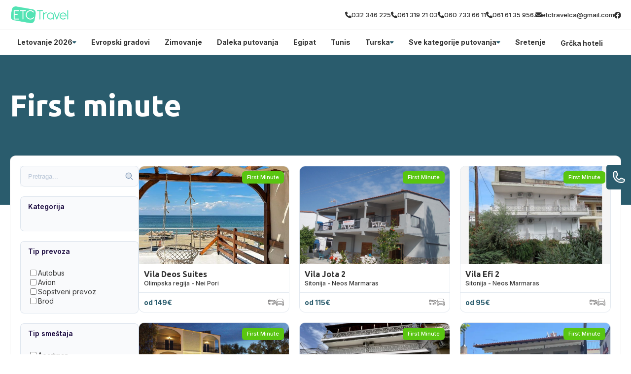

--- FILE ---
content_type: text/css
request_url: https://divhunt-site.b-cdn.net/w/9617/171209/core.css
body_size: 28434
content:
main{--Brand-Primary:#2a5c6d;--Brand-Secondary:#53e3b4;--Background-Primary:rgb(255,255,255);--Background-Secondary:#53e3b4;--Text-Primary:rgb(53,53,53);--Text-Secondary:rgb(51,51,51);}main {background:rgba(255,255,255,1.00);color:var(--Text-Secondary);font-size:16px;line-height:1.4;font-family:'Inter';font-weight:600;min-height:100vh;position:relative;}main  h1{font-family:'Ubuntu';}main  h2{font-family:'Ubuntu';}main  h3{font-family:'Ubuntu';}main  h4{font-family:'Ubuntu';}main  h5{font-family:'Ubuntu';}main  h6{font-family:'Ubuntu';}main  p{font-family:'Inter';}main container{max-width:1280px;width:100%;margin:0px auto 0px auto;display:block;padding:0px 20px 0px 20px;}main h2{font-size:30px;font-weight:700;margin-top:0px;margin-bottom:0px;}main .stylesheet-color-box{width:220px;height:220px;border:1px solid rgba(225,225,225,1.00);margin:0px 0px 10px 0px;}main h1{font-size:60px;font-weight:700;margin-top:0px;margin-bottom:0px;}main h3{font-size:24px;margin-top:0px;margin-bottom:0px;}main h4{font-size:20px;margin-top:0px;margin-bottom:0px;font-weight:700;}main h5{margin-top:0px;margin-bottom:0px;font-size:20px;font-weight:700;}main h6{font-size:16px;font-weight:700;margin-bottom:0px;margin-top:0px;}main p{margin-bottom:0px;margin-top:0px;font-size:14px;font-weight:500;}main .stylesheet-part{border-bottom:1px solid rgba(223,223,223,1.00);padding:60px 0px 60px 0px;}@media screen and (max-width: 991px) {main .stylesheet-part{padding:40px 0px 40px 0px;}}main ul{padding-left:20px;}main ol{padding-left:20px;}main img{max-width:100%;display:block;}main textarea{resize:vertical;}main .button-primary{color:rgb(255,255,255);border:1px solid var(--Brand-Primary);background:var(--Brand-Primary);padding-top:10px;padding-left:20px;border-radius:30px;padding-right:20px;padding-bottom:10px;font-weight:500;}main .button-primary:hover{color:var(--Brand-Primary);background:var(--Background-Primary);}main a{transition:all 100ms 0ms linear;cursor:pointer;font-size:14px;font-weight:500;}main .button-secondary{background:rgba(255,255,255,1.00);color:rgba(0,0,0,1.00);padding:15px 35px 15px 35px;border:1px solid rgba(0,0,0,1);}main .button-secondary:hover{background:rgba(0,0,0,1.00);color:rgba(255,255,255,1.00);}main button{cursor:pointer;}main component{font-family:'Inter';}main span{font-size:14px;font-weight:500;}main .grid-items{grid-template-columns:repeat(auto-fit,minmax(250px,0.5fr));display:grid!important;row-gap:20px;column-gap:20px;}@media screen and (max-width: 767px) {main .grid-items{grid-template-columns:1fr!important;}}main .grid-items-large{grid-template-columns:repeat(auto-fit,minmax(350px,0.5fr));display:grid!important;row-gap:20px;column-gap:20px;}main .fs-24{font-size:24px;}@media screen and (max-width: 991px) {body main .t8{color:rgba(163,117,255,1.00);}}body main .t14{display:flex;row-gap:40px;column-gap:40px;}body main .t19{display:flex;row-gap:25px;flex-direction:column;}@media screen and (max-width: 991px) {body main .t19{row-gap:20px;}}body main .t20{display:flex;row-gap:25px;flex-direction:column;}body main .t22{color:rgba(0,0,0,1.00);margin:0px 0px 10px 0px;display:block;font-weight:600;}@media screen and (max-width: 991px) {body main .t28{color:rgba(163,117,255,1.00);}}body main .t33{color:rgba(163,117,255,1.00);margin:0px 0px 10px 0px;display:block;font-weight:600;}body main .t34{color:rgba(163,117,255,1.00);margin:0px 0px 10px 0px;display:block;font-weight:600;}body main .t35{display:flex;column-gap:100px;}body main .t44{color:rgba(163,117,255,1.00);margin:0px 0px 10px 0px;display:block;font-weight:600;}body main .t45{display:grid;grid-template-columns:350px 1fr;}@media screen and (max-width: 991px) {body main .t45{row-gap:30px;grid-template-columns:1fr ;}}body main .t46{color:rgba(163,117,255,1.00);margin:0px 0px 10px 0px;display:block;font-weight:600;}body main .t47{display:flex;flex-direction:column;}body main .t49{display:grid;grid-template-columns:350px 1fr;}@media screen and (max-width: 991px) {body main .t49{row-gap:30px;grid-template-columns:1fr ;}}body main .t50{color:rgba(0,0,0,1.00);margin:0px 0px 10px 0px;display:block;font-weight:600;}body main .t52{display:flex;flex-direction:column;}body main .t55{display:grid;grid-template-columns:350px 1fr;}@media screen and (max-width: 991px) {body main .t55{row-gap:30px;grid-template-columns:1fr ;}}body main .t57{border-bottom:1px solid rgba(0,0,0,0.05);}body main .t58{max-width:100%;padding-top:10px;border-bottom:1px solid rgba(0,0,0,0.05);padding-bottom:10px;}body main .t59{max-width:100%;}body main .t61{background:rgb(175,67,67);}body main .t62 a{color:var(--Text-Primary);font-family:'Inter';font-weight:700;}body main .t63{max-width:100%;background:rgba(255,255,255,0.02);border-top:1px solid rgba(0,0,0,0.05);padding-top:50px;padding-bottom:20px;}body main .t66{background:var(--Background-Primary);}body main .t70{display:block;background:var(--Background-Primary);}body main .t71{background:var(--Brand-Secondary);}body main .t72{background:var(--Brand-Primary);}body main .t73{color:var(--Text-Secondary);background:var(--Brand-Secondary);border-top:1px solid rgba(0,0,0,0.05);border-bottom:1px solid rgba(0,0,0,0.05);}body main .t74{color:var(--Text-Secondary);display:none;background:rgb(234,228,228);}body main .t75{display:block;background:var(--Brand-Primary);padding-top:0px;padding-bottom:15px;}body main .t76{padding-bottom:0px;}body main .t77{background:rgb(246,243,235);}body main .t78{display:block;padding-bottom:0px;}body main .t79{padding-top:50px;padding-bottom:50px;}body main .t80{padding-bottom:50px;}body main .t81{background:var(--Brand-Secondary);margin-bottom:0px;padding-bottom:100px;}body main .t82{display:block;background:var(--Brand-Primary);padding-top:15px;padding-bottom:15px;}body main .t83{background:rgb(255,255,255);padding-top:30px;padding-bottom:60px;}body main .t84{background:rgb(246,243,235);padding-top:0px;padding-bottom:60px;}body main .t85{color:var(--Brand-Secondary);display:block;background:var(--Brand-Secondary);padding-top:60px;padding-bottom:60px;}body main .t86{display:block;background:var(--Brand-Secondary);padding-top:60px;padding-bottom:60px;}body main .t87{display:block;background:rgb(255,255,255);padding-top:30px;padding-bottom:60px;}body main .t88{display:block;background:rgb(246,243,235);}body main .t89{display:block;background:rgb(246,243,235);padding-top:30px;padding-bottom:60px;}body main .t90{padding-top:60px;padding-bottom:60px;}body main .t92 h2{font-size:40px;font-family:'Ubuntu';}body main .t92{display:block;font-family:'Inter';margin-bottom:40px;}body main .t93{display:block;padding-top:25px;}body main .t94{display:block;margin-top:40px;}body main .t95{padding-top:60px;padding-bottom:80px;}body main .t97 h2{font-size:40px;font-family:'Ubuntu';}body main .t97{display:block;margin-bottom:40px;}body main .t98{padding-top:60px;padding-bottom:60px;}body main .t99 p{color:#fff;}body main .t99 h3{font-family:'Inter';}body main .t99 h4{color:#fff;font-family:'Inter';}body main .t99 img{filter:brightness(3);}body main .t99 .button-primary{color:var(--Text-Primary)!important;background:rgb(255,255,255);}body main .t100{display:flex;column-gap:40px;align-items:center;padding-top:60px;padding-bottom:60px;justify-content:center;}@media screen and (max-width: 767px) {body main .t100{display:grid;row-gap:30px;column-gap:0px;grid-template-columns:1fr;}}body main .t102 h2{font-family:'Ubuntu';}body main .t102{display:block;}body main .t103{padding-top:60px;padding-bottom:60px;}@media screen and (max-width: 480px) {body main .t103{background:var(--Brand-Secondary);}}body main .t104 h2{font-family:'Ubuntu';}body main .t104{background:var(--Brand-Secondary);}body main .t105{padding-top:40px;}body main .t106 a{color:var(--Background-Primary);background:var(--Brand-Secondary);}body main .t106 h2{color:var(--Background-Primary);font-size:50px;font-family:'Ubuntu';}body main .t106 h3{font-family:'Ubuntu';}body main .t106{display:block;margin-top:;padding-top:15px;padding-bottom:15px;}body main .t106 span{color:var(--Background-Primary);}body main .t108 h2{font-size:40px;font-family:'Ubuntu';}body main .t108{display:block;padding-top:30px;padding-bottom:30px;}body main .t110 h2{font-size:40px;font-family:'Ubuntu';}body main .t110{display:block;padding-top:30px;padding-bottom:30px;}body main .t111 h2{font-size:40px;font-family:'Ubuntu';}body main .t111{display:block;padding-top:30px;padding-bottom:30px;}body main .t113 h2{font-size:40px;font-family:'Ubuntu';}body main .t113{display:block;margin-bottom:60px;}body main .t115{padding-top:50px;}body main .t116{margin-bottom:40px;}body main .t118{display:block;margin-top:40px;padding-top:0px;}body main .t119{display:block;padding-top:;margin-bottom:;padding-bottom:40px;}body main .t120 h2{color:var(--Text-Secondary);font-size:40px;font-family:'Ubuntu';}body main .t120{display:block;padding-top:40px;padding-bottom:40px;}body main .t121{display:block;padding-bottom:40px;}body main .t124{display:block;margin-top:60px;}body main .t125 h2{font-family:'Ubuntu';}body main .t125{display:block;margin-top:;padding-top:;margin-bottom:;padding-bottom:40px;}body main .t126 h2{font-size:40px;font-family:'Ubuntu';}body main .t126{display:block;padding-top:40px;padding-bottom:40px;}body main .t127 h2{font-family:'Ubuntu';}body main .t127{padding-bottom:0px;}body main .t129 a{color:var(--Background-Primary);background:var(--Background-Secondary);font-family:'Inter';-webkit-background-clip:border-box;}body main .t129 h1{font-family:'Yeseva One';}body main .t129 h2{color:var(--Background-Primary);font-size:50px;font-family:'Ubuntu';}body main .t129 h3{font-family:'Ubuntu';}body main .t129{display:block;padding-top:15px;padding-bottom:15px;}body main .t129 span{color:var(--Background-Primary);}body main .t132{padding-bottom:50px;}body main .t136{padding-bottom:50px;}body main .t141 h2{font-size:40px;font-family:'Ubuntu';}body main .t141{display:block;padding-bottom:30px;}body main .t142{display:block;margin-top:40px;}body main .t144 a{background:;}body main .t146 h2{font-size:40px;font-family:'Ubuntu';}body main .t146{display:block;margin-bottom:0px;padding-bottom:30px;}body main .t147{display:block;padding-top:40px;}body main .t152{padding-bottom:50px;}body main .t156 h2{font-size:40px;font-family:'Ubuntu';}body main .t156{display:block;padding-top:30px;padding-bottom:30px;}body main .t158{padding-bottom:50px;}body main .t163{display:block;}body main .t164{z-index:1000;position:relative;margin-top:-100px;margin-bottom:60px;}body main .t168{border:1px solid rgba(0,0,0,0.1);display:flex;position:relative;background:rgb(255,255,255);column-gap:30px;padding-top:20px;padding-left:20px;border-radius:12px;padding-right:20px;padding-bottom:20px;}body main .t169{width:300px;}@media screen and (max-width: 991px) {body main .t169{top:0%;left:0%;right:auto;bottom:0%;height:100;z-index:1000;position:fixed;transform:translate(-100%,0px);background:rgb(255,255,255);border-right:2px solid var(--Brand-Primary);}}body main .t170{width:100%;}body main .t171{display:none;}@media screen and (max-width: 991px) {body main .t171{top:50%;left:auto;color:rgb(255,255,255);right:-60px;width:60px;cursor:pointer;height:30px;display:flex;z-index:100000;position:absolute;font-size:12px;background:var(--Brand-Primary);align-items:center;font-weight:700;border-radius:0px 6px 6px 0px;justify-content:center;}}@media screen and (max-width: 991px) {body main .t172{overflow:auto;max-height:100vh;padding-top:15px;padding-left:15px;padding-right:15px;padding-bottom:15px;}}body main .t175{height:42px;position:relative;background:rgb(249,250,252);margin-bottom:20px;}body main .t176{top:50%;left:auto;right:10px;bottom:auto;height:18px;position:absolute;transform:translate(0px,-50%);}body main .t177{width:100%;border:1px solid rgba(118,144,178,0.2);height:100%;display:block;outline:none;background:transparent;padding-left:15px;border-radius:8px;padding-right:24px;}body main .t177::placeholder{color:rgba(118,144,178,0.5);}body main .t179 a{font-family:'Ubuntu';}body main .t179 h3{font-family:'Ubuntu';}body main .t179{display:block;}@media screen and (max-width: 480px) {body main .t179{width:100%;display:block;}}body main .t183{background:;padding-top:40px;padding-bottom:40px;}body main .t185{display:block;background:var(--Brand-Secondary);margin-top:100px;padding-top:60px;padding-bottom:60px;}body main .t186{margin-top:40px;}body main .t187{background:var(--Brand-Primary);}body main .t188{display:block;background:rgb(255,255,255);padding-top:60px;padding-bottom:0px;}body main .t189{display:block;background:var(--Background-Secondary);margin-top:100px;padding-top:60px;padding-bottom:60px;}body main .t193 h2{font-family:'Yeseva One';}body main .t194{padding-top:20px;}body main .t200{display:block;margin-top:40px;margin-bottom:40px;}body main .t202{display:grid;column-gap:24px;grid-template-columns:3fr 1fr;}@media screen and (max-width: 991px) {body main .t202{display:grid;row-gap:24px;grid-template-columns:1fr;}}body main .t204{overflow:hidden;}body main .t207 h2{font-family:'Ubuntu';}body main .t207{padding-bottom:;}body main .t210{padding-bottom:50px;}body main .t211{padding-top:40px;padding-bottom:20px;}body main .t213{display:grid;row-gap:24px;column-gap:24px;grid-template-columns:1fr 1fr;}@media screen and (max-width: 991px) {body main .t213{grid-template-columns:1fr;}}body main .t216{max-width:100%;}body main .t217 *{color:#fff!important;}body main .t217 img{filter:brightness(100);}body main .t217{display:block;padding-top:10px;padding-bottom:10px;}body main .t218 h2{font-family:'Ubuntu';}body main .t218{padding-bottom:;}body main .t221{padding-bottom:50px;}body main .t222{padding-top:40px;padding-bottom:20px;}body main .t224 *{color:var(--Text-Secondary);}body main .t224 h2{font-family:'Ubuntu';}body main .t224{color:var(--Text-Secondary);padding-bottom:;}body main .t226 a{color:var(--Background-Primary);background:var(--Text-Secondary);}body main .t227{padding-bottom:50px;}body main .t228{padding-top:40px;padding-bottom:20px;}body main .t231{display:block;margin-top:40px;}body main .t233{display:block;margin-top:40px;}body main .t237{padding-top:40px;padding-bottom:40px;}body main .t239{display:block;margin-bottom:30px;}body main .t241{display:flex;overflow:hidden;flex-direction:column;text-decoration:none;}body main .t241:hover{transform:translate(0px,-3px);}body main .t245{padding-top:80px;padding-bottom:80px;}body main .t246{background:rgba(0,0,0,0.01);padding-top:30px;padding-bottom:30px;}body main .t248 p{margin-bottom:15px;}body main .t248 h2{margin-top:40px;margin-bottom:15px;}body main .t248 h3{margin-top:40px;margin-bottom:15px;}body main .t248 hr{border:0px none None;height:1px;display:block;border-top:1px solid rgba(231,231,231,1.00);margin-top:40px;padding-top:0px;padding-left:0px;margin-bottom:40px;padding-right:0px;padding-bottom:0px;}body main .t248 li{margin-bottom:8px;}body main .t248{max-width:720px;margin-left:auto;margin-right:auto;}body main .t248 figure{display:block;position:relative;margin-top:40px;margin-bottom:40px;}body main .t248 blockquote{color:#1a1a1a;border:1px solid rgba(241,241,241,1.00);background:rgba(252,252,252,1.00);margin-top:30px;margin-left:30px;padding-top:30px;margin-right:30px;padding-left:30px;border-radius:12px;margin-bottom:30px;padding-right:30px;padding-bottom:30px;}body main .t248 figcaption{top:auto;left:10px;color:rgba(0,0,0,1.00);right:auto;bottom:10px;display:block;z-index:5;position:absolute;font-size:13px;background:rgba(255,255,255,0.73);padding-top:5px;padding-left:5px;padding-right:5px;padding-bottom:5px;}body main .t248 blockquote cite{color:rgb(179,179,179);display:block;font-size:14px;margin-top:10px;}body main .t249{display:block;}body main .t250{display:none;background:var(--Background-Primary);padding-top:60px;padding-bottom:60px;}body main .t252 h2{font-size:40px;font-family:'Ubuntu';}body main .t252{display:block;margin-bottom:0px;padding-bottom:30px;}body main .t253{display:block;padding-top:40px;}body main .t256{display:none;background:#53e3b4;padding-top:60px;padding-bottom:60px;}body main .t258 h2{font-size:40px;font-family:'Ubuntu';}body main .t258{display:block;margin-bottom:0px;padding-bottom:30px;}body main .t259{display:block;padding-top:40px;}body main .t265{padding-top:40px;padding-bottom:40px;}body main .t267{display:block;margin-bottom:30px;}body main .t269{display:flex;overflow:hidden;flex-direction:column;text-decoration:none;}body main .t269:hover{transform:translate(0px,-3px);}body main .t273{padding-top:40px;padding-bottom:40px;}body main .t275{display:block;margin-bottom:30px;}body main .t277{display:flex;overflow:hidden;flex-direction:column;text-decoration:none;}body main .t277:hover{transform:translate(0px,-3px);}body main .t282{padding-top:40px;padding-bottom:40px;}body main .t284{display:block;margin-bottom:30px;}body main .t286{display:flex;overflow:hidden;flex-direction:column;text-decoration:none;}body main .t286:hover{transform:translate(0px,-3px);}body main .t290{padding-top:40px;padding-bottom:40px;}body main .t292{display:block;margin-bottom:30px;}body main .t294{display:flex;overflow:hidden;flex-direction:column;text-decoration:none;}body main .t294:hover{transform:translate(0px,-3px);}body main .t298{padding-top:40px;padding-bottom:40px;}body main .t300{display:block;margin-bottom:30px;}body main .t302{display:flex;overflow:hidden;flex-direction:column;text-decoration:none;}body main .t302:hover{transform:translate(0px,-3px);}body main .t306{padding-top:40px;padding-bottom:40px;}body main .t308{display:block;margin-bottom:30px;}body main .t310{display:flex;overflow:hidden;flex-direction:column;text-decoration:none;}body main .t310:hover{transform:translate(0px,-3px);}body main .t314{padding-top:40px;padding-bottom:40px;}body main .t316{display:block;margin-bottom:30px;}body main .t318{display:flex;overflow:hidden;flex-direction:column;text-decoration:none;}body main .t318:hover{transform:translate(0px,-3px);}body main .t322{padding-top:40px;padding-bottom:40px;}body main .t324{display:block;margin-bottom:30px;}body main .t326{display:flex;overflow:hidden;flex-direction:column;text-decoration:none;}body main .t326:hover{transform:translate(0px,-3px);}body main .t330{padding-top:40px;padding-bottom:40px;}body main .t332{display:block;margin-bottom:30px;}body main .t334{display:flex;overflow:hidden;flex-direction:column;text-decoration:none;}body main .t334:hover{transform:translate(0px,-3px);}body main .t338{padding-top:40px;padding-bottom:40px;}body main .t340{display:block;margin-bottom:30px;}body main .t342{display:flex;overflow:hidden;flex-direction:column;text-decoration:none;}body main .t342:hover{transform:translate(0px,-3px);}body main .t346{background:rgb(255,255,255);}body main .t347{padding-top:20px;padding-bottom:60px;}@media screen and (max-width: 480px) {body main .t347{padding-bottom:50px;}}body main .t348 h2{font-family:'Exo 2';}body main .t348 h3{font-size:35px;font-family:'Ubuntu';}@media screen and (max-width: 480px) {body main .t348{padding-bottom:0px;}}body main .t349 h3{font-size:35px;font-family:'Ubuntu';}body main .t349{display:block;font-family:'Exo 2';padding-top:25px;}@media screen and (max-width: 480px) {body main .t349{padding-top:0px;}}@media screen and (max-width: 991px) {body main .t358{color:rgba(163,117,255,1.00);}}body main .t364{display:flex;row-gap:40px;column-gap:40px;}body main .t369{display:flex;row-gap:25px;flex-direction:column;}@media screen and (max-width: 991px) {body main .t369{row-gap:20px;}}body main .t370{display:flex;row-gap:25px;flex-direction:column;}body main .t372{color:rgba(0,0,0,1.00);margin:0px 0px 10px 0px;display:block;font-weight:600;}@media screen and (max-width: 991px) {body main .t378{color:rgba(163,117,255,1.00);}}body main .t383{color:rgba(163,117,255,1.00);margin:0px 0px 10px 0px;display:block;font-weight:600;}body main .t384{color:rgba(163,117,255,1.00);margin:0px 0px 10px 0px;display:block;font-weight:600;}body main .t385{display:flex;column-gap:100px;}body main .t394{color:rgba(163,117,255,1.00);margin:0px 0px 10px 0px;display:block;font-weight:600;}body main .t395{display:grid;grid-template-columns:350px 1fr;}@media screen and (max-width: 991px) {body main .t395{row-gap:30px;grid-template-columns:1fr ;}}body main .t396{color:rgba(163,117,255,1.00);margin:0px 0px 10px 0px;display:block;font-weight:600;}body main .t397{display:flex;flex-direction:column;}body main .t399{display:grid;grid-template-columns:350px 1fr;}@media screen and (max-width: 991px) {body main .t399{row-gap:30px;grid-template-columns:1fr ;}}body main .t400{color:rgba(0,0,0,1.00);margin:0px 0px 10px 0px;display:block;font-weight:600;}body main .t402{display:flex;flex-direction:column;}body main .t405{display:grid;grid-template-columns:350px 1fr;}@media screen and (max-width: 991px) {body main .t405{row-gap:30px;grid-template-columns:1fr ;}}body main .t406{display:none;}body main .t407{position:relative;padding-top:40px;}@media screen and (max-width: 991px) {body main .t407{position:relative;}}@media screen and (max-width: 480px) {body main .t407{padding-top:20px;padding-bottom:10px;}}body main .t409{display:flex;column-gap:20px;align-items:center;justify-content:space-between;}body main .t412{display:flex;column-gap:20px;align-items:center;}@media screen and (max-width: 991px) {body main .t412{top:110%;left:auto;right:0px;width:100%;bottom:auto;display:none;row-gap:40px;position:absolute;box-shadow: 0px 20px 30px 0px rgba(0,0,0,0.25);padding-top:30px;padding-left:60px;border-radius:20px;padding-right:60px;flex-direction:column;padding-bottom:30px;grid-template-columns:1fr 1fr 1fr 1fr;}}body main .t413{color:#444964;position:relative;}body main .t413:hover{color:#ff7133;}body main .t413::before{top:auto;left:50%;right:auto;width:8px;bottom:-80%;height:8px;content:"";opacity:0%;z-index:10;position:absolute;transform:translate(-50%,0%);background:rgb(255, 113, 51);transition:all 300ms 0ms ease-in-out;border-radius:100%;}body main .t413:hover::before{opacity:150%;background:rgba(255,113,51,1.00);}@media screen and (max-width: 991px) {body main .t413{display:flex;align-items:center;justify-content:center;}}@media screen and (max-width: 991px) {body main .t414{display:flex;align-items:center;justify-content:center;}}body main .t415{width:50px;height:50px;display:none;row-gap:4px;background:var(--Secondary);align-items:center;border-radius:100%;flex-direction:column;justify-content:center;}@media screen and (max-width: 991px) {body main .t415{display:flex;}}body main .t416{width:20px;height:2px;background:var(--Primary);}body main .t417{padding-top:50px;padding-bottom:50px;}body main .t419{display:flex;column-gap:100px;}body main .t420{display:flex;max-width:610px;align-items:flex-end;flex-direction:column;justify-content:center;}body main .t421{flex:1 1 0%;width:100%;}body main .t422{width:100%;}body main .t424{margin-top:40px;}body main .t425{display:flex;margin-top:40px;justify-content:flex-end;}body main .t426{padding-top:14px;padding-bottom:14px;}body main .t427{background:var(--BG);padding-top:100px;padding-bottom:100px;}@media screen and (max-width: 767px) {body main .t427{padding-top:50px;padding-bottom:50px;}}@media screen and (max-width: 480px) {body main .t427{padding-top:30px;padding-bottom:30px;}}body main .t429{display:flex;align-items:center;flex-direction:column;justify-content:center;}body main .t430{margin-top:10px;}body main .t431{color:var(--Primary);font-size:20px;font-weight:500;}body main .t432{display:grid;row-gap:40px;column-gap:40px;margin-top:60px;grid-template-columns:1fr 1fr 1fr;}@media screen and (max-width: 767px) {body main .t432{margin-top:40px;grid-template-columns:1fr;}}body main .t433{background:var(--White);padding-top:60px;padding-left:30px;padding-right:30px;padding-bottom:60px;}@media screen and (max-width: 767px) {body main .t433{padding-top:40px;padding-bottom:40px;}}body main .t434{margin-bottom:10px;}body main .t435{color:var(--Primary);font-size:20px;font-style:italic;}@media screen and (max-width: 767px) {body main .t435{font-size:18px;}}body main .t436{font-size:18px;margin-top:50px;line-height:1.8;}body main .t437{display:flex;margin-top:60px;align-items:center;justify-content:space-between;}body main .t439:hover img{transform:rotate(-20deg);}body main .t440{width:60px;transition:all 200ms 0ms linear;}body main .t441{padding-top:100px;padding-bottom:100px;}@media screen and (max-width: 767px) {body main .t441{padding-top:50px;padding-bottom:50px;}}@media screen and (max-width: 480px) {body main .t441{padding-top:30px;padding-bottom:30px;}}body main .t442{display:flex;column-gap:70px;}@media screen and (max-width: 991px) {body main .t442{flex-direction:column-reverse;}}body main .t443{flex:1 1 0%;display:flex;align-items:flex-start;flex-direction:column;justify-content:flex-start;}body main .t444{max-width:500px;margin-top:10px;}body main .t445{display:flex;justify-content:flex-end;}body main .t446{padding-top:14px;padding-bottom:14px;}body main .t447{width:50%;position:relative;}@media screen and (max-width: 991px) {body main .t447{width:100%;margin-top:20px;}}body main .t448{top:0%;left:0%;right:auto;width:100%;bottom:auto;height:100%;position:absolute;}@media screen and (max-width: 991px) {body main .t448{position:static;}}body main .t450{color:var(--Primary);font-size:20px;}@media screen and (max-width: 480px) {body main .t450{font-size:16px;}}body main .t451 p{margin-bottom:40px;}body main .t451{font-size:18px;margin-top:20px;}body main .t452{padding-top:100px;padding-bottom:100px;}@media screen and (max-width: 767px) {body main .t452{padding-top:50px;padding-bottom:50px;}}body main .t454{width:100%;}body main .t455{width:100%;position:relative;}body main .t456{width:100%;background:var(--BG);padding-top:40px;padding-left:40px;padding-right:40px;padding-bottom:40px;}body main .t457{display:flex;column-gap:20px;align-items:center;}body main .t458{width:100px;height:100px;border-radius:100%;}body main .t460{font-size:30px;}body main .t461{color:var(--Primary);}body main .t462{font-style:italic;margin-top:20px;line-height:1.6;}body main .t463{top:0%;left:0%;right:auto;bottom:auto;display:flex;column-gap:40px;margin-top:20px;align-items:center;justify-content:center;}body main .t464{cursor:pointer;transition:all 200ms 0ms linear;}body main .t465{cursor:pointer;transition:all 200ms 0ms linear;}body main .t466{padding-top:100px;padding-bottom:100px;}@media screen and (max-width: 767px) {body main .t466{padding-top:50px;padding-bottom:50px;}}@media screen and (max-width: 480px) {body main .t466{padding-top:30px;padding-bottom:30px;}}body main .t467{display:flex;align-items:center;flex-direction:column;justify-content:center;}body main .t468{margin-top:10px;}body main .t469{color:rgb(255, 113, 51);font-size:20px;font-weight:500;}body main .t470{display:grid;row-gap:20px;column-gap:20px;margin-top:60px;align-items:center;justify-content:space-between;grid-template-rows:1fr 1fr 1fr 1fr;grid-template-columns:1fr 1fr 1fr 1fr 1fr 1fr;}@media screen and (max-width: 991px) {body main .t470{grid-template-columns:1fr 1fr 1fr;}}@media screen and (max-width: 767px) {body main .t470{row-gap:20px;margin-top:40px;align-items:center;flex-direction:column;grid-template-columns:1fr 1fr;}}@media screen and (max-width: 480px) {body main .t470{grid-template-columns:1fr;}}body main .t471{column-gap:100px;justify-content:center;}body main .t472{max-width:180px;max-height:102px;min-height:42px;object-fit:cover;}body main .t474{display:flex;margin-top:60px;align-items:center;justify-content:center;}body main .t475{padding-top:14px;padding-bottom:14px;}body main .t476{padding-top:100px;padding-bottom:100px;}@media screen and (max-width: 767px) {body main .t476{padding-top:50px;padding-bottom:50px;}}@media screen and (max-width: 480px) {body main .t476{padding-top:29px;padding-bottom:29px;}}body main .t478{display:grid;background:var(--BG);column-gap:40px;grid-template-columns:1fr 1fr;}@media screen and (max-width: 991px) {body main .t478{display:flex;flex-direction:column;}}body main .t479{display:flex;align-items:flex-end;padding-top:40px;padding-left:50px;flex-direction:column;padding-bottom:40px;}@media screen and (max-width: 991px) {body main .t479{padding-left:20px;padding-right:20px;}}body main .t480{display:flex;row-gap:20px;padding-top:40px;padding-left:50px;padding-right:50px;flex-direction:column;padding-bottom:40px;}@media screen and (max-width: 991px) {body main .t480{padding-left:20px;padding-right:20px;}}body main .t481{max-width:500px;text-align:right;}@media screen and (max-width: 991px) {body main .t481{margin-left:auto;margin-right:auto;}}body main .t482{color:rgb(255, 113, 51);font-size:20px;margin-top:20px;font-weight:500;}@media screen and (max-width: 991px) {body main .t482{margin-left:auto;margin-right:auto;}}body main .t483{margin-top:20px;}@media screen and (max-width: 991px) {body main .t483{text-align:center;}}body main .t484{width:100%;display:flex;column-gap:20px;margin-top:40px;align-items:flex-start;}@media screen and (max-width: 480px) {body main .t484{align-items:center;}}body main .t486{color:rgba(155,155,155,1.00);max-width:250px;border-left:1px solid var(--Primary);padding-left:20px;}@media screen and (max-width: 480px) {body main .t486{font-size:14px;}}body main .t487{width:100%;display:flex;margin-top:20px;}body main .t488{flex:1 1 0%;color:var(--Primary);width:100%;border:0px solid rgba(0,0,0,0.00);font-size:18px;font-style:italic;padding-top:14px;padding-left:20px;border-radius:5px 0px 0px 5px;padding-bottom:14px;}body main .t488::placeholder{color:rgba(255,113,51,0.30);font-size:18px;font-style:italic;}body main .t489{border:1px solid rgba(0,0,0,0.00);display:flex;background:var(--White);column-gap:4px;align-items:center;border-radius:0px 5px 5px 0px;padding-right:20px;}body main .t489:hover >img{transform:translate(10px,0px);}body main .t490{color:var(--Primary);}body main .t491{width:30px;transition:all 200ms 0ms linear;}body main .t492{color:var(--Primary);border:0px solid rgba(0,0,0,0.00);font-size:18px;font-style:italic;padding-top:14px;padding-left:20px;border-radius:5px 0px 0px 5px;padding-bottom:14px;}body main .t492::placeholder{color:rgba(255,113,51,0.30);font-size:18px;font-style:italic;}body main .t493{color:var(--Primary);width:100%;border:1px solid rgba(0,0,0,0.00);height:100%;font-size:18px;font-style:italic;font-family:'Inter';padding-top:20px;padding-left:20px;border-radius:5px;}body main .t493::placeholder{color:rgba(255,113,51,0.30);font-size:18px;font-style:italic;font-family:'Inter';}@media screen and (max-width: 991px) {body main .t493{height:200px;}}body main .t494{width:100%;height:100%;position:relative;}body main .t495{top:auto;left:auto;color:rgb(255,255,255);right:2%;border:1px solid rgb(255,113,51);bottom:6%;position:absolute;background:#ff7133;transition:all 200ms 0ms linear;font-weight:500;padding-top:10px;padding-left:20px;border-radius:30px;padding-right:20px;padding-bottom:10px;}body main .t495:hover{color:rgb(255,113,51);background:rgba(255,113,51,0.00);}@media screen and (max-width: 991px) {body main .t495{bottom:8%;}}body main .t496{padding-top:50px;padding-bottom:50px;}@media screen and (max-width: 480px) {body main .t496{padding-top:30px;padding-bottom:30px;}}body main .t498{display:flex;border-top:1px solid var(--Primary);padding-top:40px;border-bottom:1px solid var(--Primary);padding-bottom:40px;justify-content:space-between;}@media screen and (max-width: 991px) {body main .t498{flex-direction:column;}}body main .t499{display:grid;column-gap:60px;grid-template-columns:1fr 1fr 1fr 1fr;}@media screen and (max-width: 767px) {body main .t499{row-gap:60px;grid-template-columns:1fr 1fr;}}@media screen and (max-width: 480px) {body main .t499{display:flex;align-items:center;flex-direction:column;justify-content:center;grid-template-columns:1fr;}}body main .t500{color:var(--Secondary);font-size:26px;font-style:italic;font-weight:700;}body main .t501{max-width:200px;}@media screen and (max-width: 480px) {body main .t501{width:100%;max-width:100%;text-align:center;}}body main .t502{display:flex;row-gap:6px;margin-top:20px;flex-direction:column;}@media screen and (max-width: 480px) {body main .t502{row-gap:10px;}}body main .t503{color:var(--Secondary);}body main .t503:hover{color:var(--Primary);}body main .t504{max-width:200px;}@media screen and (max-width: 480px) {body main .t504{width:100%;max-width:100%;text-align:center;}}body main .t505{color:rgb(68, 73, 100);font-size:26px;font-style:italic;font-weight:700;}body main .t506{display:flex;row-gap:6px;margin-top:20px;flex-direction:column;}body main .t507{color:var(--Secondary);}body main .t507:hover{color:var(--Primary);}body main .t508{max-width:200px;}@media screen and (max-width: 480px) {body main .t508{width:100%;max-width:100%;text-align:center;}}body main .t509{color:rgb(68, 73, 100);font-size:26px;font-style:italic;font-weight:700;}body main .t510{display:flex;row-gap:6px;margin-top:20px;flex-direction:column;}body main .t511{color:var(--Secondary);}body main .t511:hover{color:var(--Primary);}@media screen and (max-width: 480px) {body main .t512{text-align:center;}}body main .t513{color:rgb(68, 73, 100);font-size:26px;font-style:italic;font-weight:700;}body main .t514{display:flex;row-gap:20px;margin-top:20px;flex-direction:column;}body main .t515{width:150px;}body main .t516{display:flex;border-left:1px solid var(--Primary);padding-left:100px;flex-direction:column;}@media screen and (max-width: 991px) {body main .t516{align-items:center;border-left:1px solid rgba(255,113,51,0.00);padding-left:0px;}}@media screen and (max-width: 767px) {body main .t516{margin-top:40px;align-items:flex-start;}}@media screen and (max-width: 480px) {body main .t516{align-items:center;}}body main .t517{display:flex;column-gap:10px;align-items:center;}body main .t518{display:flex;column-gap:12px;}body main .t519{color:rgba(112,112,112,1.00);font-size:18px;font-style:italic;}body main .t520{width:24px;height:24px;display:flex;overflow:hidden;background:#6b6f70;align-items:center;border-radius:100%;justify-content:center;}body main .t520:hover{border:1px solid var(--Primary);}body main .t520:hover >img{transform:scale(1.2,1.2);}body main .t521{width:12px;height:12px;transition:all 200ms 0ms linear;}body main .t522{width:230px;margin-top:20px;}body main .t523{z-index:12;position:relative;padding-top:60px;}@media screen and (max-width: 991px) {body main .t523{padding-top:10px;}}body main .t525{display:flex;column-gap:20px;align-items:center;justify-items:stretch;justify-content:space-between;grid-template-columns:1fr 1fr 1fr;}body main .t528{width:100%;display:flex;column-gap:20px;align-items:center;justify-content:space-between;}@media screen and (max-width: 991px) {body main .t528{top:102%;left:auto;right:0px;width:100%;bottom:auto;display:none;row-gap:40px;position:absolute;background:rgba(255,255,255,1.00);box-shadow: 0px 20px 30px 0px rgba(0,0,0,0.25);padding-top:30px;padding-left:60px;border-radius:20px;padding-right:60px;flex-direction:column;padding-bottom:30px;grid-template-columns:1fr 1fr 1fr 1fr;}}body main .t529{color:#444964;position:relative;}body main .t529:hover{color:#ff7133;}body main .t529::before{top:auto;left:50%;right:auto;width:8px;bottom:-80%;height:8px;content:"";opacity:0%;z-index:10;position:absolute;transform:translate(-50%,0%);background:rgb(255, 113, 51);transition:all 300ms 0ms ease-in-out;border-radius:100%;}body main .t529:hover::before{opacity:150%;background:rgba(255,113,51,1.00);}@media screen and (max-width: 991px) {body main .t529{display:flex;align-items:center;justify-content:center;}}body main .t530{border:1px solid #ff7133;}@media screen and (max-width: 991px) {body main .t530{display:flex;align-items:center;justify-content:center;}}body main .t531{width:50px;height:50px;display:none;row-gap:4px;background:rgb(68, 73, 100);align-items:center;border-radius:100%;flex-direction:column;justify-content:center;}@media screen and (max-width: 991px) {body main .t531{display:flex;}}body main .t532{width:20px;height:2px;background:rgb(255, 113, 51);}body main .t533{display:flex;column-gap:20px;margin-left:auto;margin-right:auto;}@media screen and (max-width: 991px) {body main .t533{row-gap:40px;flex-direction:column;}}body main .t534{position:relative;margin-top:-128px;min-height:100vh;}@media screen and (max-width: 991px) {body main .t534{margin-top:-90px;}}@media screen and (max-width: 480px) {body main .t534{min-height:70vh;}}body main .t535{display:flex;z-index:10;position:relative;min-height:100vh;align-items:center;flex-direction:column;justify-content:center;}@media screen and (max-width: 480px) {body main .t535{min-height:70vh;}}body main .t537{display:flex;align-items:center;flex-direction:column;justify-content:center;}body main .t538{margin-top:10px;text-align:center;}body main .t539{color:rgb(255, 113, 51);font-size:20px;font-weight:500;}body main .t540{display:flex;column-gap:40px;margin-top:20px;align-items:center;justify-content:center;}@media screen and (max-width: 767px) {body main .t540{margin-top:20px;}}body main .t541{color:rgb(255,255,255);width:200px;border:1px solid rgba(120,54,25,1.00);display:flex;background:rgba(120,54,25,1.00);align-items:center;font-weight:500;padding-top:14px;padding-left:10px;border-radius:30px;padding-right:10px;padding-bottom:14px;justify-content:center;}body main .t541:hover{color:rgba(120,54,25,1.00);background:rgba(255,113,51,0.00);}body main .t542{color:rgb(255,255,255);width:200px;border:1px solid rgb(255,113,51);display:flex;background:#ff7133;align-items:center;font-weight:500;padding-top:14px;padding-left:10px;border-radius:30px;padding-right:10px;padding-bottom:14px;justify-content:center;}body main .t542:hover{color:rgb(255,113,51);background:rgba(255,113,51,0.00);}body main .t543{top:0%;left:0%;right:auto;width:100%;bottom:auto;height:100%;z-index:2;position:absolute;object-fit:cover;}body main .t544{top:0%;left:0%;right:auto;width:100%;bottom:auto;height:100%;z-index:4;position:absolute;background:rgba(255,255,255,0.80);}body main .t545{padding-top:100px;padding-bottom:100px;}@media screen and (max-width: 767px) {body main .t545{padding-top:50px;padding-bottom:50px;}}body main .t547{display:flex;column-gap:40px;justify-content:center;grid-template-columns:1fr 1fr;}@media screen and (max-width: 991px) {body main .t547{row-gap:40px;flex-direction:column;}}body main .t548{flex:1;display:flex;max-width:630px;align-items:flex-start;flex-direction:column;justify-content:flex-start;}body main .t549{color:rgb(255, 113, 51);font-size:20px;font-style:italic;}body main .t550{margin-top:10px;}body main .t551{top:0%;left:0%;right:auto;width:100%;bottom:auto;height:100%;position:absolute;}@media screen and (max-width: 991px) {body main .t551{position:static;}}body main .t552{margin-top:20px;}body main .t553{margin-top:20px;}body main .t554{flex:0.3;width:100%;position:relative;}body main .t555{background:var(--BG);padding-top:100px;padding-bottom:100px;}@media screen and (max-width: 767px) {body main .t555{padding-top:50px;padding-bottom:50px;}}body main .t557{display:flex;column-gap:80px;justify-content:center;grid-template-columns:1fr 1fr;}@media screen and (max-width: 991px) {body main .t557{row-gap:40px;flex-direction:column-reverse;}}body main .t558{flex:1;display:flex;max-width:630px;align-items:flex-start;flex-direction:column;justify-content:flex-start;}body main .t559{color:rgb(255, 113, 51);font-size:20px;font-style:italic;}body main .t560{margin-top:10px;}body main .t561{margin-top:20px;}body main .t562{margin-top:20px;}body main .t563{flex:0.3;width:100%;position:relative;}body main .t564{top:0%;left:0%;right:auto;width:100%;bottom:auto;height:100%;position:absolute;}@media screen and (max-width: 991px) {body main .t564{position:static;}}body main .t565{padding-top:100px;padding-bottom:100px;}@media screen and (max-width: 767px) {body main .t565{padding-top:50px;padding-bottom:50px;}}body main .t567{display:flex;column-gap:40px;justify-content:center;grid-template-columns:1fr 1fr;}@media screen and (max-width: 991px) {body main .t567{row-gap:40px;flex-direction:column-reverse;}}body main .t568{flex:1;color:var(--Secondary);display:flex;max-width:630px;align-items:flex-start;flex-direction:column;justify-content:flex-start;}body main .t569{color:rgb(255, 113, 51);font-size:20px;font-style:italic;}body main .t570{max-width:300px;margin-top:10px;line-height:1;}body main .t571{margin-top:20px;}body main .t572{margin-top:40px;}body main .t573{flex:0.4;width:100%;position:relative;}body main .t574{top:0%;left:0%;right:auto;width:100%;bottom:auto;height:100%;position:absolute;}@media screen and (max-width: 991px) {body main .t574{position:static;}}body main .t575{display:flex;row-gap:10px;margin-top:40px;flex-direction:column;}body main .t577{background:var(--BG);padding-top:100px;padding-bottom:100px;}@media screen and (max-width: 767px) {body main .t577{padding-top:50px;padding-bottom:50px;}}@media screen and (max-width: 480px) {body main .t577{padding-top:30px;padding-bottom:30px;}}body main .t579{display:flex;column-gap:40px;justify-content:center;grid-template-columns:1fr 1fr;}@media screen and (max-width: 991px) {body main .t579{row-gap:40px;flex-direction:column;}}body main .t580{flex:1;color:rgb(68, 73, 100);display:flex;max-width:630px;align-items:flex-start;flex-direction:column;justify-content:flex-start;}body main .t581{color:rgb(255, 113, 51);font-size:20px;font-style:italic;}body main .t582{max-width:300px;margin-top:10px;line-height:1;}body main .t583{margin-top:20px;}body main .t584{margin-top:40px;}body main .t585{display:flex;row-gap:10px;margin-top:40px;flex-direction:column;}body main .t587{flex:0.4;width:100%;position:relative;}body main .t588{top:0%;left:0%;right:auto;width:100%;bottom:auto;height:100%;position:absolute;}@media screen and (max-width: 991px) {body main .t588{position:static;}}body main .t589{padding-top:100px;padding-bottom:100px;}@media screen and (max-width: 767px) {body main .t589{padding-top:50px;padding-bottom:50px;}}@media screen and (max-width: 480px) {body main .t589{padding-top:30px;padding-bottom:30px;}}body main .t591{display:flex;align-items:center;flex-direction:column;justify-content:center;}body main .t592{margin-top:10px;}body main .t593{color:rgb(255, 113, 51);font-size:20px;font-weight:500;}body main .t594{display:grid;row-gap:60px;column-gap:60px;margin-top:60px;grid-template-rows:1fr 1fr;grid-template-columns:1fr 1fr 1fr;}@media screen and (max-width: 991px) {body main .t594{grid-template-columns:1fr;}}@media screen and (max-width: 480px) {body main .t594{row-gap:20px;}}body main .t595{background:var(--BG);padding-top:40px;padding-left:40px;padding-right:40px;padding-bottom:40px;}body main .t596{display:flex;align-items:center;justify-content:space-between;}body main .t597{line-height:1.2;}body main .t598{color:var(--Primary);font-size:120px;line-height:1;}@media screen and (max-width: 767px) {body main .t598{font-size:80px;}}body main .t599{margin-top:20px;line-height:1.8;}body main .t600{margin-top:40px;line-height:1.8;}body main .t601{background:#27135a;padding-top:50px;padding-bottom:50px;}body main .t603{display:grid;column-gap:40px;grid-template-columns:1fr 1fr 1fr 1fr;}@media screen and (max-width: 991px) {body main .t603{row-gap:40px;grid-template-columns:1fr 1fr;}}body main .t604{display:flex;row-gap:3px;flex-direction:column;grid-template-rows:1fr 1fr;}body main .t605{color:var(--White);width:100%;background:#18c9d7;text-align:center;font-weight:700;padding-top:14px;padding-left:10px;border-radius:5px 5px 0px 0px;padding-right:10px;padding-bottom:14px;}body main .t606{display:flex;overflow:hidden;background:var(--White);align-items:center;padding-top:10px;padding-left:20px;border-radius:0px 0px 5px 5px;padding-right:20px;flex-direction:row;padding-bottom:10px;justify-content:space-between;}body main .t606:hover img{transform:;}body main .t606:hover .arrow{transform:rotate(-180deg);}body main .t607{max-height:37px;object-fit:cover;transition:all 200ms 0ms linear;}body main .t608{top:0%;left:0%;right:auto;width:40px;bottom:auto;height:20px;object-fit:cover;transition:all 200ms 0ms linear;}body main .t609{background:#27135a;padding-top:50px;padding-bottom:50px;}@media screen and (max-width: 480px) {body main .t609{padding-top:30px;padding-bottom:30px;}}body main .t611{color:#18c9d7;max-width:700px;text-align:center;margin-left:auto;margin-right:auto;}body main .t612{display:flex;margin-top:40px;flex-direction:column;}body main .t613{display:grid;row-gap:20px;column-gap:60px;grid-template-rows:1fr 1fr 1fr 1fr 1fr;grid-template-columns:1fr 1fr;}@media screen and (max-width: 991px) {body main .t613{column-gap:20px;}}@media screen and (max-width: 767px) {body main .t613{grid-template-columns:1fr;}}body main .t614{border:1px solid rgba(0,0,0,0.00);font-size:18px;font-style:italic;padding-top:16px;padding-left:16px;border-radius:5px;padding-bottom:16px;}body main .t614::placeholder{color:rgba(226,226,226,1.00);}body main .t615{display:flex;margin-top:40px;align-items:center;justify-content:center;}body main .t616{color:var(--White);border:1px solid #18c9d7;background:#18c9d7;padding-top:16px;padding-left:30px;border-radius:20px;padding-right:30px;padding-bottom:16px;}body main .t616:hover{color:rgba(24,201,215,1.00);background:rgba(24,201,215,0.00);}body main .t617{background:rgb(237, 237, 238);padding-top:100px;padding-bottom:100px;}@media screen and (max-width: 767px) {body main .t617{padding-top:50px;padding-bottom:50px;}}@media screen and (max-width: 480px) {body main .t617{padding-top:30px;padding-bottom:30px;}}body main .t619{display:flex;column-gap:80px;justify-content:center;grid-template-columns:1fr 1fr;}@media screen and (max-width: 991px) {body main .t619{flex-direction:column-reverse;}}body main .t620{flex:0.4;width:100%;position:relative;}body main .t621{top:0%;left:0%;right:auto;width:100%;bottom:auto;height:100%;position:absolute;}@media screen and (max-width: 991px) {body main .t621{position:static;}}body main .t622{flex:1;display:flex;max-width:630px;align-items:flex-start;flex-direction:column;justify-content:flex-start;}body main .t623{margin-top:40px;}body main .t624{color:#18c9d7;font-size:20px;font-style:italic;font-weight:500;}body main .t625{margin-top:10px;}body main .t626{margin-top:20px;font-weight:500;}body main .t627{display:flex;overflow:hidden;column-gap:10px;align-items:center;padding-top:10px;border-radius:0px 0px 5px 5px;padding-right:20px;flex-direction:row;padding-bottom:10px;justify-content:space-between;}body main .t627:hover img{transform:;}body main .t627:hover .arrow{transform:rotate(-180deg);}body main .t628{top:0%;left:0%;right:auto;width:80px;bottom:auto;height:30px;object-fit:cover;transition:all 200ms 0ms linear;}body main .t629{object-fit:cover;transition:all 200ms 0ms linear;}body main .t630{display:flex;margin-top:20px;}body main .t631{padding-top:100px;padding-bottom:100px;}@media screen and (max-width: 767px) {body main .t631{padding-top:50px;padding-bottom:50px;}}body main .t633{display:flex;column-gap:80px;justify-content:center;grid-template-columns:1fr 1fr;}@media screen and (max-width: 991px) {body main .t633{row-gap:40px;flex-direction:column;}}body main .t634{flex:0.4;width:100%;position:relative;}body main .t635{top:0%;left:0%;right:auto;width:100%;bottom:auto;height:100%;position:absolute;}@media screen and (max-width: 991px) {body main .t635{position:static;}}body main .t636{flex:1;display:flex;max-width:630px;align-items:flex-start;flex-direction:column;justify-content:flex-start;}body main .t637{color:#18c9d7;font-size:20px;font-style:italic;font-weight:500;}body main .t638{margin-top:10px;}body main .t639{margin-top:20px;font-weight:500;}body main .t640{display:flex;margin-top:20px;}body main .t641{display:flex;overflow:hidden;column-gap:10px;align-items:center;padding-top:10px;border-radius:0px 0px 5px 5px;padding-right:20px;flex-direction:row;padding-bottom:10px;justify-content:space-between;}body main .t641:hover img{transform:;}body main .t641:hover .arrow{transform:rotate(-180deg);}body main .t642{top:0%;left:0%;right:auto;width:80px;bottom:auto;height:30px;object-fit:cover;transition:all 200ms 0ms linear;}body main .t643{object-fit:cover;transition:all 200ms 0ms linear;}body main .t644{margin-top:40px;}body main .t646{padding-top:50px;padding-bottom:50px;}body main .t648{display:flex;column-gap:100px;}body main .t649{flex:1 1 0%;width:100%;}body main .t650{width:120%;max-width:120%;}body main .t651{display:flex;max-width:610px;align-items:flex-end;flex-direction:column;justify-content:center;}body main .t652{color:var(--TCR-ljubicasta);font-family:'Archivo';}body main .t653{color:var(--Brand-Primary);display:flex;margin-top:40px;justify-content:flex-end;}body main .t654 a{background:var(--Brand-Primary);}body main .t654{border:1px solid var(--Crvena-nova);background:var(--TC-crvena);padding-top:14px;padding-bottom:14px;}body main .t654:hover{color:var(--Background-Primary);border:1px solid var(--Ljubicasta-nova);background:var(--TCR-ljubicasta);}body main .t655{color:var(--Text-Secondary);margin-top:40px;}body main .t656{background:rgb(237, 237, 238);padding-top:100px;padding-bottom:100px;}@media screen and (max-width: 767px) {body main .t656{padding-top:50px;padding-bottom:50px;}}@media screen and (max-width: 480px) {body main .t656{padding-top:30px;padding-bottom:30px;}}body main .t658{display:grid;row-gap:40px;column-gap:40px;margin-top:60px;grid-template-columns:1fr 1fr 1fr;}@media screen and (max-width: 767px) {body main .t658{margin-top:40px;grid-template-columns:1fr;}}body main .t659{background:rgba(255,255,255,1.00);padding-top:60px;padding-left:30px;padding-right:30px;padding-bottom:60px;}@media screen and (max-width: 767px) {body main .t659{padding-top:40px;padding-bottom:40px;}}body main .t660{color:var(--Text-Secondary);font-size:18px;margin-top:50px;line-height:1.8;}body main .t661{color:var(--Text-Primary);font-family:'Archivo';font-weight:500;margin-bottom:10px;}body main .t662{color:rgb(255, 113, 51);font-size:20px;font-style:italic;}@media screen and (max-width: 767px) {body main .t662{font-size:18px;}}body main .t663{display:flex;margin-top:60px;align-items:center;justify-content:space-between;}body main .t664{color:var(--Secondary);height:60px;max-width:100%;object-position:50% 50%;}body main .t665:hover img{transform:rotate(-20deg);}body main .t666{width:60px;display:none;transition:all 200ms 0ms linear;}body main .t667{display:flex;align-items:center;flex-direction:column;justify-content:center;}body main .t668{margin-top:10px;}body main .t669{color:rgb(255, 113, 51);font-size:20px;font-weight:500;}body main .t670{padding-top:100px;padding-bottom:100px;}@media screen and (max-width: 767px) {body main .t670{padding-top:50px;padding-bottom:50px;}}@media screen and (max-width: 480px) {body main .t670{padding-top:30px;padding-bottom:30px;}}body main .t672{display:flex;column-gap:70px;}@media screen and (max-width: 991px) {body main .t672{flex-direction:column-reverse;}}body main .t673{width:50%;position:relative;}@media screen and (max-width: 991px) {body main .t673{width:100%;margin-top:20px;}}body main .t674{top:0%;left:0%;right:auto;width:100%;bottom:auto;height:100%;display:block;position:absolute;object-fit:scale-down;}@media screen and (max-width: 991px) {body main .t674{position:static;}}body main .t675{flex:1 1 0%;display:flex;align-items:flex-start;flex-direction:column;justify-content:flex-start;}body main .t676{color:rgb(255, 113, 51);font-size:20px;}@media screen and (max-width: 480px) {body main .t676{font-size:16px;}}body main .t677{display:flex;justify-content:flex-end;}body main .t678{padding-top:14px;padding-bottom:14px;}body main .t679 p{margin-bottom:40px;}body main .t679{color:var(--Text-Secondary);font-size:18px;margin-top:20px;}body main .t680{color:var(--Text-Primary);max-width:500px;margin-top:10px;}body main .t681{display:none;padding-top:100px;padding-bottom:100px;}@media screen and (max-width: 767px) {body main .t681{padding-top:50px;padding-bottom:50px;}}body main .t683{top:0%;left:0%;right:auto;bottom:auto;display:flex;column-gap:40px;margin-top:20px;align-items:center;justify-content:center;}body main .t684{cursor:pointer;transition:all 200ms 0ms linear;}body main .t685{cursor:pointer;transition:all 200ms 0ms linear;}body main .t686{width:100%;}body main .t687{width:100%;position:relative;}body main .t688{width:100%;background:rgb(237, 237, 238);padding-top:40px;padding-left:40px;padding-right:40px;padding-bottom:40px;}body main .t689{display:flex;column-gap:20px;align-items:center;}body main .t691{font-size:30px;}body main .t692{color:rgb(255, 113, 51);}body main .t693{width:100px;height:100px;border-radius:100%;}body main .t694{font-style:italic;margin-top:20px;line-height:1.6;}body main .t695{padding-top:100px;padding-bottom:100px;}@media screen and (max-width: 767px) {body main .t695{padding-top:50px;padding-bottom:50px;}}@media screen and (max-width: 480px) {body main .t695{padding-top:30px;padding-bottom:30px;}}body main .t697{display:flex;align-items:center;flex-direction:column;justify-content:center;}body main .t698{color:var(--Text-Primary);margin-top:10px;}body main .t699{color:rgb(255, 113, 51);font-size:20px;font-weight:500;}body main .t700{display:flex;margin-top:60px;align-items:center;justify-content:center;}body main .t701{padding-top:14px;padding-bottom:14px;}body main .t702{display:grid;row-gap:20px;column-gap:20px;margin-top:60px;align-items:center;justify-content:space-between;grid-template-rows:1fr 1fr 1fr 1fr;grid-template-columns:1fr 1fr 1fr 1fr 1fr 1fr;}@media screen and (max-width: 991px) {body main .t702{grid-template-columns:1fr 1fr 1fr;}}@media screen and (max-width: 767px) {body main .t702{row-gap:20px;margin-top:40px;align-items:center;flex-direction:column;grid-template-columns:1fr 1fr;}}@media screen and (max-width: 480px) {body main .t702{grid-template-columns:1fr;}}body main .t703{column-gap:100px;justify-content:center;}body main .t704{max-width:180px;max-height:102px;min-height:42px;object-fit:cover;}body main .t705{display:none;padding-top:100px;padding-bottom:100px;}@media screen and (max-width: 767px) {body main .t705{padding-top:50px;padding-bottom:50px;}}@media screen and (max-width: 480px) {body main .t705{padding-top:29px;padding-bottom:29px;}}body main .t707{display:grid;background:rgb(237, 237, 238);column-gap:40px;grid-template-columns:1fr 1fr;}@media screen and (max-width: 991px) {body main .t707{display:flex;flex-direction:column;}}body main .t708{display:flex;row-gap:20px;padding-top:40px;padding-left:50px;padding-right:50px;flex-direction:column;padding-bottom:40px;}@media screen and (max-width: 991px) {body main .t708{padding-left:20px;padding-right:20px;}}body main .t709{width:100%;height:100%;position:relative;}body main .t710{color:rgb(255, 113, 51);width:100%;border:1px solid rgba(0,0,0,0.00);height:100%;font-size:18px;font-style:italic;font-family:'Inter';padding-top:20px;padding-left:20px;border-radius:5px;}body main .t710::placeholder{color:rgba(255,113,51,0.30);font-size:18px;font-style:italic;font-family:'Inter';}@media screen and (max-width: 991px) {body main .t710{height:200px;}}body main .t711{top:auto;left:auto;color:rgb(255,255,255);right:2%;border:1px solid rgb(255,113,51);bottom:6%;position:absolute;background:#ff7133;transition:all 200ms 0ms linear;font-weight:500;padding-top:10px;padding-left:20px;border-radius:30px;padding-right:20px;padding-bottom:10px;}body main .t711:hover{color:rgb(255,113,51);background:rgba(255,113,51,0.00);}@media screen and (max-width: 991px) {body main .t711{bottom:8%;}}body main .t712{color:rgb(255, 113, 51);border:0px solid rgba(0,0,0,0.00);font-size:18px;font-style:italic;padding-top:14px;padding-left:20px;border-radius:5px 0px 0px 5px;padding-bottom:14px;}body main .t712::placeholder{color:rgba(255,113,51,0.30);font-size:18px;font-style:italic;}body main .t713{display:flex;align-items:flex-end;padding-top:40px;padding-left:50px;flex-direction:column;padding-bottom:40px;}@media screen and (max-width: 991px) {body main .t713{padding-left:20px;padding-right:20px;}}body main .t714{width:100%;display:flex;column-gap:20px;margin-top:40px;align-items:flex-start;}@media screen and (max-width: 480px) {body main .t714{align-items:center;}}body main .t715{color:rgba(155,155,155,1.00);max-width:250px;border-left:1px solid rgb(255, 113, 51);padding-left:20px;}@media screen and (max-width: 480px) {body main .t715{font-size:14px;}}body main .t717{margin-top:20px;}@media screen and (max-width: 991px) {body main .t717{text-align:center;}}body main .t718{width:100%;display:flex;margin-top:20px;}body main .t719{flex:1 1 0%;color:rgb(255, 113, 51);width:100%;border:0px solid rgba(0,0,0,0.00);font-size:18px;font-style:italic;padding-top:14px;padding-left:20px;border-radius:5px 0px 0px 5px;padding-bottom:14px;}body main .t719::placeholder{color:rgba(255,113,51,0.30);font-size:18px;font-style:italic;}body main .t720{border:1px solid rgba(0,0,0,0.00);display:flex;background:rgba(255,255,255,1.00);column-gap:4px;align-items:center;border-radius:0px 5px 5px 0px;padding-right:20px;}body main .t720:hover >img{transform:translate(10px,0px);}body main .t721{color:rgb(255, 113, 51);}body main .t722{width:30px;transition:all 200ms 0ms linear;}body main .t723{max-width:500px;text-align:right;}@media screen and (max-width: 991px) {body main .t723{margin-left:auto;margin-right:auto;}}body main .t724{color:rgb(255, 113, 51);font-size:20px;margin-top:20px;font-weight:500;}@media screen and (max-width: 991px) {body main .t724{margin-left:auto;margin-right:auto;}}body main .t725{padding-top:50px;padding-bottom:50px;}@media screen and (max-width: 480px) {body main .t725{padding-top:30px;padding-bottom:30px;}}body main .t727{display:flex;border-top:1px solid rgb(255, 113, 51);padding-top:40px;border-bottom:1px solid rgb(255, 113, 51);padding-bottom:40px;justify-content:space-between;}@media screen and (max-width: 991px) {body main .t727{flex-direction:column;}}body main .t728{display:grid;column-gap:60px;grid-template-columns:1fr 1fr 1fr 1fr;}@media screen and (max-width: 767px) {body main .t728{row-gap:60px;grid-template-columns:1fr 1fr;}}@media screen and (max-width: 480px) {body main .t728{display:flex;align-items:center;flex-direction:column;justify-content:center;grid-template-columns:1fr;}}body main .t729{max-width:200px;}@media screen and (max-width: 480px) {body main .t729{width:100%;max-width:100%;text-align:center;}}body main .t730{color:rgb(68, 73, 100);font-size:26px;font-style:italic;font-weight:700;}body main .t731{display:flex;row-gap:6px;margin-top:20px;flex-direction:column;}@media screen and (max-width: 480px) {body main .t731{row-gap:10px;}}body main .t732{color:rgb(68, 73, 100);}body main .t732:hover{color:rgb(255, 113, 51);}body main .t733{max-width:200px;}@media screen and (max-width: 480px) {body main .t733{width:100%;max-width:100%;text-align:center;}}body main .t734{display:flex;row-gap:6px;margin-top:20px;flex-direction:column;}body main .t735{color:rgb(68, 73, 100);}body main .t735:hover{color:rgb(255, 113, 51);}body main .t736{color:rgb(68, 73, 100);font-size:26px;font-style:italic;font-weight:700;}body main .t737{max-width:200px;}@media screen and (max-width: 480px) {body main .t737{width:100%;max-width:100%;text-align:center;}}body main .t738{color:rgb(68, 73, 100);font-size:26px;font-style:italic;font-weight:700;}body main .t739{display:flex;row-gap:6px;margin-top:20px;flex-direction:column;}body main .t740{color:rgb(68, 73, 100);}body main .t740:hover{color:rgb(255, 113, 51);}@media screen and (max-width: 480px) {body main .t741{text-align:center;}}body main .t742{color:rgb(68, 73, 100);font-size:26px;font-style:italic;font-weight:700;}body main .t743{display:flex;row-gap:20px;margin-top:20px;flex-direction:column;}body main .t744{width:150px;}body main .t745{display:flex;border-left:1px solid rgb(255, 113, 51);padding-left:100px;flex-direction:column;}@media screen and (max-width: 991px) {body main .t745{align-items:center;border-left:1px solid rgba(255,113,51,0.00);padding-left:0px;}}@media screen and (max-width: 767px) {body main .t745{margin-top:40px;align-items:flex-start;}}@media screen and (max-width: 480px) {body main .t745{align-items:center;}}body main .t746{display:flex;column-gap:10px;align-items:center;}body main .t747{display:flex;column-gap:12px;}body main .t748{width:24px;height:24px;display:flex;overflow:hidden;background:#6b6f70;align-items:center;border-radius:100%;justify-content:center;}body main .t748:hover{border:1px solid rgb(255, 113, 51);}body main .t748:hover >img{transform:scale(1.2,1.2);}body main .t749{width:12px;height:12px;transition:all 200ms 0ms linear;}body main .t750{color:rgba(112,112,112,1.00);font-size:18px;font-style:italic;}body main .t751{width:230px;margin-top:20px;}body main .t753{position:relative;margin-top:-128px;min-height:100vh;}@media screen and (max-width: 991px) {body main .t753{margin-top:-90px;}}@media screen and (max-width: 480px) {body main .t753{min-height:70vh;}}body main .t754{display:flex;z-index:10;position:relative;min-height:100vh;align-items:center;flex-direction:column;justify-content:center;}@media screen and (max-width: 480px) {body main .t754{min-height:70vh;}}body main .t756{display:flex;align-items:center;flex-direction:column;justify-content:center;}body main .t757{margin-top:10px;text-align:center;}body main .t758{color:rgb(255, 113, 51);font-size:20px;font-weight:500;}body main .t759{display:flex;column-gap:40px;margin-top:20px;align-items:center;justify-content:center;}@media screen and (max-width: 767px) {body main .t759{margin-top:20px;}}body main .t760{color:rgb(255,255,255);width:200px;border:1px solid rgb(255,113,51);display:flex;background:#ff7133;align-items:center;font-weight:500;padding-top:14px;padding-left:10px;border-radius:30px;padding-right:10px;padding-bottom:14px;justify-content:center;}body main .t760:hover{color:rgb(255,113,51);background:rgba(255,113,51,0.00);}body main .t761{color:rgb(255,255,255);width:200px;border:1px solid rgba(120,54,25,1.00);display:flex;background:rgba(120,54,25,1.00);align-items:center;font-weight:500;padding-top:14px;padding-left:10px;border-radius:30px;padding-right:10px;padding-bottom:14px;justify-content:center;}body main .t761:hover{color:rgba(120,54,25,1.00);background:rgba(255,113,51,0.00);}body main .t762{top:0%;left:0%;right:auto;width:100%;bottom:auto;height:100%;z-index:2;position:absolute;object-fit:cover;}body main .t763{top:0%;left:0%;right:auto;width:100%;bottom:auto;height:100%;z-index:4;position:absolute;background:rgba(255,255,255,0.80);}body main .t765{z-index:12;position:relative;padding-top:60px;}@media screen and (max-width: 991px) {body main .t765{padding-top:10px;}}body main .t767{display:flex;column-gap:20px;align-items:center;justify-items:stretch;justify-content:space-between;grid-template-columns:1fr 1fr 1fr;}body main .t769{height:px;max-width:60%;}body main .t770{width:100%;display:flex;column-gap:20px;align-items:center;justify-content:space-between;}@media screen and (max-width: 991px) {body main .t770{top:102%;left:auto;right:0px;width:100%;bottom:auto;display:none;row-gap:40px;position:absolute;background:rgba(255,255,255,1.00);box-shadow: 0px 20px 30px 0px rgba(0,0,0,0.25);padding-top:30px;padding-left:60px;border-radius:20px;padding-right:60px;flex-direction:column;padding-bottom:30px;grid-template-columns:1fr 1fr 1fr 1fr;}}body main .t771{display:flex;column-gap:20px;margin-left:auto;margin-right:auto;}@media screen and (max-width: 991px) {body main .t771{row-gap:40px;flex-direction:column;}}body main .t772{color:#444964;position:relative;font-size:18px;font-family:'Archivo';}body main .t772:hover{color:#ff7133;}body main .t772::before{top:auto;left:50%;right:auto;width:8px;bottom:-80%;height:8px;content:"";opacity:0%;z-index:10;position:absolute;transform:translate(-50%,0%);background:rgb(255, 113, 51);transition:all 300ms 0ms ease-in-out;border-radius:100%;}body main .t772:hover::before{opacity:150%;background:rgba(255,113,51,1.00);}@media screen and (max-width: 991px) {body main .t772{display:flex;align-items:center;justify-content:center;}}body main .t773{border:1px solid #ff7133;}@media screen and (max-width: 991px) {body main .t773{display:flex;align-items:center;justify-content:center;}}body main .t774{width:50px;height:50px;display:none;row-gap:4px;background:rgb(68, 73, 100);align-items:center;border-radius:100%;flex-direction:column;justify-content:center;}@media screen and (max-width: 991px) {body main .t774{display:flex;}}body main .t775{width:20px;height:2px;background:rgb(255, 113, 51);}body main .t776{position:relative;margin-top:-128px;min-height:100vh;}@media screen and (max-width: 991px) {body main .t776{margin-top:-90px;}}@media screen and (max-width: 480px) {body main .t776{min-height:70vh;}}body main .t777{display:flex;z-index:10;position:relative;min-height:100vh;align-items:center;flex-direction:column;justify-content:center;}@media screen and (max-width: 480px) {body main .t777{min-height:70vh;}}body main .t779{display:flex;align-items:center;flex-direction:column;justify-content:center;}body main .t780{transform:;margin-top:10px;text-align:center;}body main .t781{color:rgb(255, 113, 51);font-size:20px;font-weight:500;}body main .t782{display:flex;column-gap:40px;margin-top:20px;align-items:center;justify-content:center;}@media screen and (max-width: 767px) {body main .t782{margin-top:20px;}}body main .t783{color:rgb(255,255,255);width:200px;border:1px solid rgb(255,113,51);display:flex;background:#ff7133;align-items:center;font-weight:500;padding-top:14px;padding-left:10px;border-radius:30px;padding-right:10px;padding-bottom:14px;justify-content:center;}body main .t783:hover{color:rgb(255,113,51);background:rgba(255,113,51,0.00);}body main .t784{color:rgb(255,255,255);width:200px;border:1px solid rgba(120,54,25,1.00);display:flex;background:rgba(120,54,25,1.00);align-items:center;font-weight:500;padding-top:14px;padding-left:10px;border-radius:30px;padding-right:10px;padding-bottom:14px;justify-content:center;}body main .t784:hover{color:rgba(120,54,25,1.00);background:rgba(255,113,51,0.00);}body main .t785{top:0%;left:0%;right:auto;width:100%;bottom:auto;height:100%;z-index:2;position:absolute;object-fit:cover;}body main .t786{top:0%;left:0%;right:auto;width:100%;bottom:auto;height:100%;z-index:4;position:absolute;background:rgba(255,255,255,0.80);}body main .t787{padding-top:100px;padding-bottom:100px;}@media screen and (max-width: 767px) {body main .t787{padding-top:50px;padding-bottom:50px;}}body main .t789{display:flex;column-gap:40px;justify-content:center;grid-template-columns:1fr 1fr;}@media screen and (max-width: 991px) {body main .t789{row-gap:40px;flex-direction:column-reverse;}}body main .t790{flex:1;color:rgb(68, 73, 100);display:flex;max-width:630px;align-items:flex-start;flex-direction:column;justify-content:flex-start;}body main .t791{display:flex;row-gap:10px;margin-top:40px;flex-direction:column;}body main .t793{color:rgb(255, 113, 51);font-size:20px;font-style:italic;}body main .t794{max-width:300px;margin-top:10px;line-height:1;}body main .t795{margin-top:20px;}body main .t796{margin-top:40px;}body main .t797{flex:0.4;width:100%;position:relative;}body main .t798{top:0%;left:0%;right:auto;width:100%;bottom:auto;height:100%;position:absolute;}@media screen and (max-width: 991px) {body main .t798{position:static;}}body main .t799{background:rgb(237, 237, 238);padding-top:100px;padding-bottom:100px;}@media screen and (max-width: 767px) {body main .t799{padding-top:50px;padding-bottom:50px;}}@media screen and (max-width: 480px) {body main .t799{padding-top:30px;padding-bottom:30px;}}body main .t801{display:flex;column-gap:40px;justify-content:center;grid-template-columns:1fr 1fr;}@media screen and (max-width: 991px) {body main .t801{row-gap:40px;flex-direction:column;}}body main .t802{flex:1;color:rgb(68, 73, 100);display:flex;max-width:630px;align-items:flex-start;flex-direction:column;justify-content:flex-start;}body main .t803{color:rgb(255, 113, 51);font-size:20px;font-style:italic;}body main .t804{max-width:300px;margin-top:10px;line-height:1;}body main .t805{margin-top:20px;}body main .t806{margin-top:40px;}body main .t807{display:flex;row-gap:10px;margin-top:40px;flex-direction:column;}body main .t809{flex:0.4;width:100%;position:relative;}body main .t810{top:0%;left:0%;right:auto;width:100%;bottom:auto;height:100%;position:absolute;}@media screen and (max-width: 991px) {body main .t810{position:static;}}body main .t811{padding-top:100px;padding-bottom:100px;}@media screen and (max-width: 767px) {body main .t811{padding-top:50px;padding-bottom:50px;}}@media screen and (max-width: 480px) {body main .t811{padding-top:30px;padding-bottom:30px;}}body main .t813{display:flex;align-items:center;flex-direction:column;justify-content:center;}body main .t814{margin-top:10px;}body main .t815{color:rgb(255, 113, 51);font-size:20px;font-weight:500;}body main .t816{display:grid;row-gap:60px;column-gap:60px;margin-top:60px;grid-template-rows:1fr 1fr;grid-template-columns:1fr 1fr 1fr;}@media screen and (max-width: 991px) {body main .t816{grid-template-columns:1fr;}}@media screen and (max-width: 480px) {body main .t816{row-gap:20px;}}body main .t817{background:rgb(237, 237, 238);padding-top:40px;padding-left:40px;padding-right:40px;padding-bottom:40px;}body main .t818{display:flex;align-items:center;justify-content:space-between;}body main .t819{line-height:1.2;}body main .t820{color:rgb(255, 113, 51);font-size:120px;font-style:italic;font-family:'Archivo';font-weight:200;line-height:1;}@media screen and (max-width: 767px) {body main .t820{font-size:80px;}}body main .t821{margin-top:40px;line-height:1.8;}body main .t822{margin-top:20px;line-height:1.8;}body main .t823{padding-top:100px;padding-bottom:100px;}@media screen and (max-width: 767px) {body main .t823{padding-top:50px;padding-bottom:50px;}}@media screen and (max-width: 480px) {body main .t823{padding-top:30px;padding-bottom:30px;}}body main .t825{display:flex;align-items:center;flex-direction:column;justify-content:center;}body main .t826{margin-top:10px;}body main .t827{color:rgb(255, 113, 51);font-size:20px;font-weight:500;}body main .t828{display:flex;margin-top:60px;align-items:center;justify-content:center;}body main .t829{padding-top:14px;padding-bottom:14px;}body main .t830{display:grid;row-gap:20px;column-gap:20px;margin-top:60px;align-items:center;justify-content:space-between;grid-template-rows:1fr 1fr 1fr 1fr;grid-template-columns:1fr 1fr 1fr 1fr 1fr 1fr;}@media screen and (max-width: 991px) {body main .t830{grid-template-columns:1fr 1fr 1fr;}}@media screen and (max-width: 767px) {body main .t830{row-gap:20px;margin-top:40px;align-items:center;flex-direction:column;grid-template-columns:1fr 1fr;}}@media screen and (max-width: 480px) {body main .t830{grid-template-columns:1fr;}}body main .t831{column-gap:100px;justify-content:center;}body main .t832{max-width:180px;max-height:102px;min-height:42px;object-fit:cover;}body main .t833{padding-top:100px;padding-bottom:100px;}@media screen and (max-width: 767px) {body main .t833{padding-top:50px;padding-bottom:50px;}}@media screen and (max-width: 480px) {body main .t833{padding-top:29px;padding-bottom:29px;}}body main .t835{display:grid;background:rgb(237, 237, 238);column-gap:40px;grid-template-columns:1fr 1fr;}@media screen and (max-width: 991px) {body main .t835{display:flex;flex-direction:column;}}body main .t836{display:flex;row-gap:20px;padding-top:40px;padding-left:50px;padding-right:50px;flex-direction:column;padding-bottom:40px;}@media screen and (max-width: 991px) {body main .t836{padding-left:20px;padding-right:20px;}}body main .t837{width:100%;height:100%;position:relative;}body main .t838{color:rgb(255, 113, 51);width:100%;border:1px solid rgba(0,0,0,0.00);height:100%;font-size:18px;font-style:italic;font-family:'Inter';padding-top:20px;padding-left:20px;border-radius:5px;}body main .t838::placeholder{color:rgba(255,113,51,0.30);font-size:18px;font-style:italic;font-family:'Inter';}@media screen and (max-width: 991px) {body main .t838{height:200px;}}body main .t839{top:auto;left:auto;color:rgb(255,255,255);right:2%;border:1px solid rgb(255,113,51);bottom:6%;position:absolute;background:#ff7133;transition:all 200ms 0ms linear;font-weight:500;padding-top:10px;padding-left:20px;border-radius:30px;padding-right:20px;padding-bottom:10px;}body main .t839:hover{color:rgb(255,113,51);background:rgba(255,113,51,0.00);}@media screen and (max-width: 991px) {body main .t839{bottom:8%;}}body main .t840{color:rgb(255, 113, 51);border:0px solid rgba(0,0,0,0.00);font-size:18px;font-style:italic;padding-top:14px;padding-left:20px;border-radius:5px 0px 0px 5px;padding-bottom:14px;}body main .t840::placeholder{color:rgba(255,113,51,0.30);font-size:18px;font-style:italic;}body main .t841{display:flex;align-items:flex-end;padding-top:40px;padding-left:50px;flex-direction:column;padding-bottom:40px;}@media screen and (max-width: 991px) {body main .t841{padding-left:20px;padding-right:20px;}}body main .t842{width:100%;display:flex;column-gap:20px;margin-top:40px;align-items:flex-start;}@media screen and (max-width: 480px) {body main .t842{align-items:center;}}body main .t843{color:rgba(155,155,155,1.00);max-width:250px;border-left:1px solid rgb(255, 113, 51);padding-left:20px;}@media screen and (max-width: 480px) {body main .t843{font-size:14px;}}body main .t844{height:50px;}body main .t845{margin-top:20px;}@media screen and (max-width: 991px) {body main .t845{text-align:center;}}body main .t846{width:100%;display:flex;margin-top:20px;}body main .t847{flex:1 1 0%;color:rgb(255, 113, 51);width:100%;border:0px solid rgba(0,0,0,0.00);font-size:18px;font-style:italic;padding-top:14px;padding-left:20px;border-radius:5px 0px 0px 5px;padding-bottom:14px;}body main .t847::placeholder{color:rgba(255,113,51,0.30);font-size:18px;font-style:italic;}body main .t848{border:1px solid rgba(0,0,0,0.00);display:flex;background:rgba(255,255,255,1.00);column-gap:4px;align-items:center;border-radius:0px 5px 5px 0px;padding-right:20px;}body main .t848:hover >img{transform:translate(10px,0px);}body main .t849{color:rgb(255, 113, 51);}body main .t850{width:30px;transition:all 200ms 0ms linear;}body main .t851{max-width:500px;text-align:right;}@media screen and (max-width: 991px) {body main .t851{margin-left:auto;margin-right:auto;}}body main .t852{color:rgb(255, 113, 51);font-size:20px;margin-top:20px;font-weight:500;}@media screen and (max-width: 991px) {body main .t852{margin-left:auto;margin-right:auto;}}body main .t853{padding-top:50px;padding-bottom:50px;}@media screen and (max-width: 480px) {body main .t853{padding-top:30px;padding-bottom:30px;}}body main .t855{display:flex;border-top:1px solid rgb(255, 113, 51);padding-top:40px;border-bottom:1px solid rgb(255, 113, 51);padding-bottom:40px;justify-content:space-between;}@media screen and (max-width: 991px) {body main .t855{flex-direction:column;}}body main .t856{display:grid;column-gap:60px;grid-template-columns:1fr 1fr 1fr 1fr;}@media screen and (max-width: 767px) {body main .t856{row-gap:60px;grid-template-columns:1fr 1fr;}}@media screen and (max-width: 480px) {body main .t856{display:flex;align-items:center;flex-direction:column;justify-content:center;grid-template-columns:1fr;}}body main .t857{max-width:200px;}@media screen and (max-width: 480px) {body main .t857{width:100%;max-width:100%;text-align:center;}}body main .t858{color:rgb(68, 73, 100);font-size:26px;font-style:italic;font-weight:700;}body main .t859{display:flex;row-gap:6px;margin-top:20px;flex-direction:column;}@media screen and (max-width: 480px) {body main .t859{row-gap:10px;}}body main .t860{color:rgb(68, 73, 100);}body main .t860:hover{color:rgb(255, 113, 51);}body main .t861{max-width:200px;}@media screen and (max-width: 480px) {body main .t861{width:100%;max-width:100%;text-align:center;}}body main .t862{display:flex;row-gap:6px;margin-top:20px;flex-direction:column;}body main .t863{color:rgb(68, 73, 100);}body main .t863:hover{color:rgb(255, 113, 51);}body main .t864{color:rgb(68, 73, 100);font-size:26px;font-style:italic;font-weight:700;}body main .t865{max-width:200px;}@media screen and (max-width: 480px) {body main .t865{width:100%;max-width:100%;text-align:center;}}body main .t866{color:rgb(68, 73, 100);font-size:26px;font-style:italic;font-weight:700;}body main .t867{display:flex;row-gap:6px;margin-top:20px;flex-direction:column;}body main .t868{color:rgb(68, 73, 100);}body main .t868:hover{color:rgb(255, 113, 51);}@media screen and (max-width: 480px) {body main .t869{text-align:center;}}body main .t870{color:rgb(68, 73, 100);font-size:26px;font-style:italic;font-weight:700;}body main .t871{display:flex;row-gap:20px;margin-top:20px;flex-direction:column;}body main .t872{width:150px;}body main .t873{display:flex;border-left:1px solid rgb(255, 113, 51);padding-left:100px;flex-direction:column;}@media screen and (max-width: 991px) {body main .t873{align-items:center;border-left:1px solid rgba(255,113,51,0.00);padding-left:0px;}}@media screen and (max-width: 767px) {body main .t873{margin-top:40px;align-items:flex-start;}}@media screen and (max-width: 480px) {body main .t873{align-items:center;}}body main .t874{display:flex;column-gap:10px;align-items:center;}body main .t875{display:flex;column-gap:12px;}body main .t876{width:24px;height:24px;display:flex;overflow:hidden;background:#6b6f70;align-items:center;border-radius:100%;justify-content:center;}body main .t876:hover{border:1px solid rgb(255, 113, 51);}body main .t876:hover >img{transform:scale(1.2,1.2);}body main .t877{width:12px;height:12px;transition:all 200ms 0ms linear;}body main .t878{color:rgba(112,112,112,1.00);font-size:18px;font-style:italic;}body main .t879{width:230px;margin-top:20px;}body main .t881{z-index:12;position:relative;padding-top:60px;}@media screen and (max-width: 991px) {body main .t881{padding-top:10px;}}body main .t883{display:flex;column-gap:20px;align-items:center;justify-items:stretch;justify-content:space-between;grid-template-columns:1fr 1fr 1fr;}body main .t886{width:100%;display:flex;column-gap:20px;align-items:center;justify-content:space-between;}@media screen and (max-width: 991px) {body main .t886{top:102%;left:auto;right:0px;width:100%;bottom:auto;display:none;row-gap:40px;position:absolute;background:rgba(255,255,255,1.00);box-shadow: 0px 20px 30px 0px rgba(0,0,0,0.25);padding-top:30px;padding-left:60px;border-radius:20px;padding-right:60px;flex-direction:column;padding-bottom:30px;grid-template-columns:1fr 1fr 1fr 1fr;}}body main .t887{display:flex;column-gap:20px;margin-left:auto;margin-right:auto;}@media screen and (max-width: 991px) {body main .t887{row-gap:40px;flex-direction:column;}}body main .t888{color:#444964;position:relative;font-family:'Archivo';}body main .t888:hover{color:#ff7133;}body main .t888::before{top:auto;left:50%;right:auto;width:8px;bottom:-80%;height:8px;content:"";opacity:0%;z-index:10;position:absolute;transform:translate(-50%,0%);background:rgb(255, 113, 51);transition:all 300ms 0ms ease-in-out;border-radius:100%;}body main .t888:hover::before{opacity:150%;background:rgba(255,113,51,1.00);}@media screen and (max-width: 991px) {body main .t888{display:flex;align-items:center;justify-content:center;}}body main .t889{color:var(--TCR-ljubicasta);border:1px solid var(--TCR-svetlo-plava);background:var(--TCR-svetlo-plava);font-family:'Archivo';}body main .t889:hover{color:var(--White);border:1px solid var(--TCR-ljubicasta);background:var(--TCR-ljubicasta);font-family:'Archivo';}@media screen and (max-width: 991px) {body main .t889{display:flex;align-items:center;justify-content:center;}}body main .t890{width:50px;height:50px;display:none;row-gap:4px;background:rgb(68, 73, 100);align-items:center;border-radius:100%;flex-direction:column;justify-content:center;}@media screen and (max-width: 991px) {body main .t890{display:flex;}}body main .t891{width:20px;height:2px;background:rgb(255, 113, 51);}body main .t892{position:relative;margin-top:-145px;min-height:100vh;}@media screen and (max-width: 991px) {body main .t892{margin-top:-90px;}}@media screen and (max-width: 480px) {body main .t892{min-height:70vh;}}body main .t893{display:flex;z-index:10;position:relative;min-height:100vh;align-items:center;flex-direction:column;justify-content:center;}@media screen and (max-width: 480px) {body main .t893{min-height:70vh;}}body main .t895{display:flex;align-items:center;flex-direction:column;justify-content:center;}body main .t896{margin-top:10px;text-align:center;font-family:'Archivo';}body main .t897{color:var(--TCR-svetlo-plava);font-size:20px;font-family:'Archivo';font-weight:500;}body main .t898{display:flex;column-gap:40px;margin-top:20px;align-items:center;justify-content:center;}@media screen and (max-width: 767px) {body main .t898{margin-top:20px;}}body main .t899{color:rgb(255,255,255);width:200px;border:1px solid var(--TCR-ljubicasta);display:flex;background:var(--TCR-ljubicasta);align-items:center;font-family:'Archivo';font-weight:500;padding-top:14px;padding-left:10px;border-radius:30px;padding-right:10px;padding-bottom:14px;justify-content:center;}body main .t899:hover{color:var(--TCR-ljubicasta);background:rgba(255,113,51,0.00);}body main .t900{color:var(--TCR-ljubicasta);width:200px;border:1px solid var(--TCR-svetlo-plava);display:flex;background:var(--TCR-svetlo-plava);align-items:center;font-family:'Archivo';font-weight:500;padding-top:14px;padding-left:10px;border-radius:30px;padding-right:10px;flex-direction:column;padding-bottom:14px;justify-content:center;}body main .t900:hover{color:var(--TCR-ljubicasta);border:1px solid var(--TCR-ljubicasta);background:rgba(255,113,51,0.00);}body main .t901{top:0%;left:0%;right:auto;width:100%;bottom:auto;height:100%;z-index:2;position:absolute;object-fit:cover;}body main .t902{top:0%;left:0%;right:auto;width:100%;bottom:auto;height:100%;z-index:4;position:absolute;background:rgba(255,255,255,0.80);}body main .t903{background:#27135a;padding-top:50px;padding-bottom:50px;}body main .t905{display:grid;column-gap:40px;grid-template-columns:1fr 1fr 1fr 1fr;}@media screen and (max-width: 991px) {body main .t905{row-gap:40px;grid-template-columns:1fr 1fr;}}body main .t906{display:flex;row-gap:3px;flex-direction:column;grid-template-rows:1fr 1fr;}body main .t907{display:flex;overflow:hidden;background:rgba(255,255,255,1.00);align-items:center;padding-top:10px;padding-left:20px;border-radius:0px 0px 5px 5px;padding-right:20px;flex-direction:row;padding-bottom:10px;justify-content:space-between;}body main .t907:hover img{transform:;}body main .t907:hover .arrow{transform:rotate(-180deg);}body main .t908{top:0%;left:0%;right:auto;width:40px;bottom:auto;height:20px;object-fit:cover;transition:all 200ms 0ms linear;}body main .t909{max-height:37px;object-fit:cover;transition:all 200ms 0ms linear;}body main .t910{color:rgba(255,255,255,1.00);width:100%;background:#18c9d7;text-align:center;font-family:'Archivo';font-weight:700;padding-top:14px;padding-left:10px;border-radius:5px 5px 0px 0px;padding-right:10px;padding-bottom:14px;}body main .t911{background:var(--White);padding-top:100px;padding-bottom:100px;}@media screen and (max-width: 767px) {body main .t911{padding-top:50px;padding-bottom:50px;}}@media screen and (max-width: 480px) {body main .t911{padding-top:30px;padding-bottom:30px;}}body main .t913{display:flex;column-gap:40px;justify-content:center;grid-template-columns:1fr 1fr;}@media screen and (max-width: 991px) {body main .t913{row-gap:40px;flex-direction:column;}}body main .t914{flex:1;color:rgb(68, 73, 100);display:flex;max-width:630px;align-items:flex-start;flex-direction:column;justify-content:flex-start;}body main .t915{color:var(--TCR-svetlo-plava);font-size:20px;font-style:italic;font-family:'Archivo';}body main .t916{max-width:400px;margin-top:10px;font-family:'Archivo';line-height:1;}body main .t917{margin-top:20px;font-family:'Archivo';}body main .t918{margin-top:40px;font-family:'Archivo';}body main .t919{display:flex;row-gap:10px;margin-top:40px;flex-direction:column;}body main .t920{font-family:'Archivo';}body main .t921{flex:0.4;width:100%;position:relative;}body main .t922{top:0%;left:0%;right:auto;width:100%;bottom:auto;height:100%;position:absolute;}@media screen and (max-width: 991px) {body main .t922{position:static;}}body main .t923{background:rgb(237, 237, 238);padding-top:100px;padding-bottom:100px;}@media screen and (max-width: 767px) {body main .t923{padding-top:50px;padding-bottom:50px;}}@media screen and (max-width: 480px) {body main .t923{padding-top:30px;padding-bottom:30px;}}body main .t925{display:flex;column-gap:80px;justify-content:center;grid-template-columns:1fr 1fr;}@media screen and (max-width: 991px) {body main .t925{flex-direction:column-reverse;}}body main .t926{flex:0.4;width:100%;position:relative;}body main .t927{top:0%;left:0%;right:auto;width:100%;bottom:auto;height:100%;position:absolute;}@media screen and (max-width: 991px) {body main .t927{position:static;}}body main .t928{flex:1;display:flex;max-width:630px;align-items:flex-start;flex-direction:column;justify-content:flex-start;}body main .t929{display:flex;margin-top:20px;}body main .t930{display:flex;overflow:hidden;column-gap:10px;align-items:center;padding-top:10px;border-radius:0px 0px 5px 5px;padding-right:20px;flex-direction:row;padding-bottom:10px;justify-content:space-between;}body main .t930:hover img{transform:;}body main .t930:hover .arrow{transform:rotate(-180deg);}body main .t931{top:0%;left:0%;right:auto;width:80px;bottom:auto;height:30px;object-fit:cover;transition:all 200ms 0ms linear;}body main .t932{max-width:100%;object-fit:cover;transition:all 200ms 0ms linear;}body main .t933{margin-top:40px;font-family:'Archivo';}body main .t934{color:#18c9d7;font-size:20px;font-style:italic;font-family:'Archivo';font-weight:500;}body main .t935{margin-top:10px;font-family:'Archivo';}body main .t936{margin-top:20px;font-family:'Archivo';font-weight:500;}body main .t937{padding-top:100px;padding-bottom:100px;}@media screen and (max-width: 767px) {body main .t937{padding-top:50px;padding-bottom:50px;}}body main .t939{display:flex;column-gap:80px;justify-content:center;grid-template-columns:1fr 1fr;}@media screen and (max-width: 991px) {body main .t939{row-gap:40px;flex-direction:column;}}body main .t940{flex:0.4;width:100%;position:relative;}body main .t941{top:0%;left:0%;right:auto;width:100%;bottom:auto;height:100%;position:absolute;}@media screen and (max-width: 991px) {body main .t941{position:static;}}body main .t942{flex:1;display:flex;max-width:630px;align-items:flex-start;flex-direction:column;justify-content:flex-start;}body main .t943{color:#18c9d7;font-size:20px;font-style:italic;font-family:'Archivo';font-weight:500;}body main .t944{margin-top:10px;font-family:'Archivo';}body main .t945{margin-top:20px;font-family:'Archivo';font-weight:500;}body main .t946{display:flex;margin-top:20px;}body main .t947{display:flex;overflow:hidden;column-gap:10px;align-items:center;padding-top:10px;border-radius:0px 0px 5px 5px;padding-right:20px;flex-direction:row;padding-bottom:10px;justify-content:space-between;}body main .t947:hover img{transform:;}body main .t947:hover .arrow{transform:rotate(-180deg);}body main .t948{top:0%;left:0%;right:auto;width:80px;bottom:auto;height:30px;object-fit:cover;transition:all 200ms 0ms linear;}body main .t949{max-width:100%;object-fit:cover;transition:all 200ms 0ms linear;}body main .t950{margin-top:40px;font-family:'Archivo';}body main .t951{background:rgb(237, 237, 238);padding-top:100px;padding-bottom:100px;}@media screen and (max-width: 767px) {body main .t951{padding-top:50px;padding-bottom:50px;}}@media screen and (max-width: 480px) {body main .t951{padding-top:30px;padding-bottom:30px;}}body main .t953{display:flex;column-gap:80px;justify-content:center;grid-template-columns:1fr 1fr;}@media screen and (max-width: 991px) {body main .t953{flex-direction:column-reverse;}}body main .t954{flex:0.4;width:100%;position:relative;}body main .t955{top:0%;left:0%;right:auto;width:100%;bottom:auto;height:100%;position:absolute;}@media screen and (max-width: 991px) {body main .t955{position:static;}}body main .t956{flex:1;display:flex;max-width:630px;align-items:flex-start;flex-direction:column;justify-content:flex-start;}body main .t957{margin-top:10px;font-family:'Archivo';}body main .t958{margin-top:20px;font-family:'Archivo';font-weight:500;}body main .t959{display:flex;margin-top:20px;}body main .t960{display:flex;overflow:hidden;column-gap:10px;align-items:center;padding-top:10px;border-radius:0px 0px 5px 5px;padding-right:20px;flex-direction:row;padding-bottom:10px;justify-content:space-between;}body main .t960:hover img{transform:;}body main .t960:hover .arrow{transform:rotate(-180deg);}body main .t961{top:0%;left:0%;right:auto;width:80px;bottom:auto;height:30px;object-fit:cover;transition:all 200ms 0ms linear;}body main .t962{object-fit:cover;transition:all 200ms 0ms linear;}body main .t963{margin-top:40px;font-family:'Archivo';}body main .t964{color:#18c9d7;font-size:20px;font-style:italic;font-family:'Archivo';font-weight:500;}body main .t965{padding-top:100px;padding-bottom:100px;}@media screen and (max-width: 767px) {body main .t965{padding-top:50px;padding-bottom:50px;}}body main .t967{display:flex;column-gap:80px;justify-content:center;grid-template-columns:1fr 1fr;}@media screen and (max-width: 991px) {body main .t967{row-gap:40px;flex-direction:column;}}body main .t968{flex:0.4;width:100%;position:relative;}body main .t969{top:0%;left:0%;right:auto;width:100%;bottom:auto;height:100%;position:absolute;}@media screen and (max-width: 991px) {body main .t969{position:static;}}body main .t970{flex:1;display:flex;max-width:630px;align-items:flex-start;flex-direction:column;justify-content:flex-start;}body main .t971{color:#18c9d7;font-size:20px;font-style:italic;font-family:'Archivo';font-weight:500;}body main .t972{margin-top:10px;font-family:'Archivo';}body main .t973{margin-top:20px;font-family:'Archivo';font-weight:500;}body main .t974{display:flex;margin-top:20px;}body main .t975{display:flex;overflow:hidden;column-gap:10px;align-items:center;padding-top:10px;border-radius:0px 0px 5px 5px;padding-right:20px;flex-direction:row;padding-bottom:10px;justify-content:space-between;}body main .t975:hover img{transform:;}body main .t975:hover .arrow{transform:rotate(-180deg);}body main .t976{top:0%;left:0%;right:auto;width:80px;bottom:auto;height:30px;object-fit:cover;transition:all 200ms 0ms linear;}body main .t977{object-fit:cover;transition:all 200ms 0ms linear;}body main .t978{margin-top:40px;font-family:'Archivo';}body main .t979{background:rgb(237, 237, 238);padding-top:100px;padding-bottom:100px;}@media screen and (max-width: 767px) {body main .t979{padding-top:50px;padding-bottom:50px;}}@media screen and (max-width: 480px) {body main .t979{padding-top:30px;padding-bottom:30px;}}body main .t981{display:flex;column-gap:80px;justify-content:center;grid-template-columns:1fr 1fr;}@media screen and (max-width: 991px) {body main .t981{flex-direction:column-reverse;}}body main .t982{flex:0.4;width:100%;position:relative;}body main .t983{top:0%;left:0%;right:auto;width:100%;bottom:auto;height:100%;position:absolute;}@media screen and (max-width: 991px) {body main .t983{position:static;}}body main .t984{flex:1;display:flex;max-width:630px;align-items:flex-start;flex-direction:column;justify-content:flex-start;}body main .t985{margin-top:10px;font-family:'Archivo';}body main .t986{margin-top:20px;font-family:'Archivo';font-weight:500;}body main .t987{display:flex;margin-top:20px;}body main .t988{display:flex;overflow:hidden;column-gap:10px;align-items:center;padding-top:10px;border-radius:0px 0px 5px 5px;padding-right:20px;flex-direction:row;padding-bottom:10px;justify-content:space-between;}body main .t988:hover img{transform:;}body main .t988:hover .arrow{transform:rotate(-180deg);}body main .t989{top:0%;left:0%;right:auto;width:80px;bottom:auto;height:30px;object-fit:cover;transition:all 200ms 0ms linear;}body main .t990{object-fit:cover;transition:all 200ms 0ms linear;}body main .t991{margin-top:40px;font-family:'Archivo';}body main .t992{color:#18c9d7;font-size:20px;font-style:italic;font-family:'Archivo';font-weight:500;}body main .t993{padding-top:100px;padding-bottom:100px;}@media screen and (max-width: 767px) {body main .t993{padding-top:50px;padding-bottom:50px;}}body main .t995{display:flex;column-gap:80px;justify-content:center;grid-template-columns:1fr 1fr;}@media screen and (max-width: 991px) {body main .t995{row-gap:40px;flex-direction:column;}}body main .t996{flex:0.4;width:100%;position:relative;}body main .t997{top:0%;left:0%;right:auto;width:100%;bottom:auto;height:100%;position:absolute;}@media screen and (max-width: 991px) {body main .t997{position:static;}}body main .t998{flex:1;display:flex;max-width:630px;align-items:flex-start;flex-direction:column;justify-content:flex-start;}body main .t999{color:#18c9d7;font-size:20px;font-style:italic;font-family:'Archivo';font-weight:500;}body main .t1000{margin-top:10px;font-family:'Archivo';}body main .t1001{margin-top:20px;font-family:'Archivo';font-weight:500;}body main .t1002{display:flex;margin-top:20px;}body main .t1003{display:flex;overflow:hidden;column-gap:10px;align-items:center;padding-top:10px;border-radius:0px 0px 5px 5px;padding-right:20px;flex-direction:row;padding-bottom:10px;justify-content:space-between;}body main .t1003:hover img{transform:;}body main .t1003:hover .arrow{transform:rotate(-180deg);}body main .t1004{top:0%;left:0%;right:auto;width:80px;bottom:auto;height:30px;object-fit:cover;transition:all 200ms 0ms linear;}body main .t1005{object-fit:cover;transition:all 200ms 0ms linear;}body main .t1006{margin-top:40px;font-family:'Archivo';}body main .t1007{background:#27135a;padding-top:50px;padding-bottom:50px;}@media screen and (max-width: 480px) {body main .t1007{padding-top:30px;padding-bottom:30px;}}body main .t1009{color:#18c9d7;max-width:700px;text-align:center;margin-left:auto;margin-right:auto;}body main .t1010{display:flex;margin-top:40px;flex-direction:column;}body main .t1011{display:flex;margin-top:40px;align-items:center;justify-content:center;}body main .t1012{color:rgba(255,255,255,1.00);border:1px solid #18c9d7;background:#18c9d7;padding-top:16px;padding-left:30px;border-radius:20px;padding-right:30px;padding-bottom:16px;}body main .t1012:hover{color:rgba(24,201,215,1.00);background:rgba(24,201,215,0.00);}body main .t1013{display:grid;row-gap:20px;column-gap:60px;grid-template-rows:1fr 1fr 1fr 1fr 1fr;grid-template-columns:1fr 1fr;}@media screen and (max-width: 991px) {body main .t1013{column-gap:20px;}}@media screen and (max-width: 767px) {body main .t1013{grid-template-columns:1fr;}}body main .t1014{border:1px solid rgba(0,0,0,0.00);font-size:18px;font-style:italic;padding-top:16px;padding-left:16px;border-radius:5px;padding-bottom:16px;}body main .t1014::placeholder{color:rgba(226,226,226,1.00);}body main .t1015{padding-top:50px;padding-bottom:50px;}@media screen and (max-width: 480px) {body main .t1015{padding-top:30px;padding-bottom:30px;}}body main .t1017{display:flex;border-top:1px solid rgb(255, 113, 51);padding-top:40px;border-bottom:1px solid rgb(255, 113, 51);padding-bottom:40px;justify-content:space-between;}@media screen and (max-width: 991px) {body main .t1017{flex-direction:column;}}body main .t1018{display:grid;column-gap:60px;grid-template-columns:1fr 1fr 1fr 1fr;}@media screen and (max-width: 767px) {body main .t1018{row-gap:60px;grid-template-columns:1fr 1fr;}}@media screen and (max-width: 480px) {body main .t1018{display:flex;align-items:center;flex-direction:column;justify-content:center;grid-template-columns:1fr;}}body main .t1019{max-width:200px;}@media screen and (max-width: 480px) {body main .t1019{width:100%;max-width:100%;text-align:center;}}body main .t1020{color:rgb(68, 73, 100);font-size:26px;font-style:italic;font-weight:700;}body main .t1021{display:flex;row-gap:6px;margin-top:20px;flex-direction:column;}@media screen and (max-width: 480px) {body main .t1021{row-gap:10px;}}body main .t1022{color:rgb(68, 73, 100);}body main .t1022:hover{color:rgb(255, 113, 51);}body main .t1023{max-width:200px;}@media screen and (max-width: 480px) {body main .t1023{width:100%;max-width:100%;text-align:center;}}body main .t1024{display:flex;row-gap:6px;margin-top:20px;flex-direction:column;}body main .t1025{color:rgb(68, 73, 100);}body main .t1025:hover{color:rgb(255, 113, 51);}body main .t1026{color:rgb(68, 73, 100);font-size:26px;font-style:italic;font-weight:700;}body main .t1027{max-width:200px;}@media screen and (max-width: 480px) {body main .t1027{width:100%;max-width:100%;text-align:center;}}body main .t1028{color:rgb(68, 73, 100);font-size:26px;font-style:italic;font-weight:700;}body main .t1029{display:flex;row-gap:6px;margin-top:20px;flex-direction:column;}body main .t1030{color:rgb(68, 73, 100);}body main .t1030:hover{color:rgb(255, 113, 51);}@media screen and (max-width: 480px) {body main .t1031{text-align:center;}}body main .t1032{color:rgb(68, 73, 100);font-size:26px;font-style:italic;font-weight:700;}body main .t1033{display:flex;row-gap:20px;margin-top:20px;flex-direction:column;}body main .t1034{width:150px;}body main .t1035{display:flex;border-left:1px solid rgb(255, 113, 51);padding-left:100px;flex-direction:column;}@media screen and (max-width: 991px) {body main .t1035{align-items:center;border-left:1px solid rgba(255,113,51,0.00);padding-left:0px;}}@media screen and (max-width: 767px) {body main .t1035{margin-top:40px;align-items:flex-start;}}@media screen and (max-width: 480px) {body main .t1035{align-items:center;}}body main .t1036{display:flex;column-gap:10px;align-items:center;}body main .t1037{display:flex;column-gap:12px;}body main .t1038{width:24px;height:24px;display:flex;overflow:hidden;background:#6b6f70;align-items:center;border-radius:100%;justify-content:center;}body main .t1038:hover{border:1px solid rgb(255, 113, 51);}body main .t1038:hover >img{transform:scale(1.2,1.2);}body main .t1039{width:12px;height:12px;transition:all 200ms 0ms linear;}body main .t1040{color:rgba(112,112,112,1.00);font-size:18px;font-style:italic;}body main .t1041{width:230px;margin-top:20px;}body main .t1043{z-index:12;position:relative;padding-top:60px;}@media screen and (max-width: 991px) {body main .t1043{padding-top:10px;}}body main .t1045{display:flex;column-gap:20px;align-items:center;justify-items:stretch;justify-content:space-between;grid-template-columns:1fr 1fr 1fr;}body main .t1048{width:100%;display:flex;column-gap:20px;align-items:center;justify-content:space-between;}@media screen and (max-width: 991px) {body main .t1048{top:102%;left:auto;right:0px;width:100%;bottom:auto;display:none;row-gap:40px;position:absolute;background:rgba(255,255,255,1.00);box-shadow: 0px 20px 30px 0px rgba(0,0,0,0.25);padding-top:30px;padding-left:60px;border-radius:20px;padding-right:60px;flex-direction:column;padding-bottom:30px;grid-template-columns:1fr 1fr 1fr 1fr;}}body main .t1049{display:flex;column-gap:20px;margin-left:auto;margin-right:auto;}@media screen and (max-width: 991px) {body main .t1049{row-gap:40px;flex-direction:column;}}body main .t1050{color:#444964;position:relative;}body main .t1050:hover{color:#ff7133;}body main .t1050::before{top:auto;left:50%;right:auto;width:8px;bottom:-80%;height:8px;content:"";opacity:0%;z-index:10;position:absolute;transform:translate(-50%,0%);background:rgb(255, 113, 51);transition:all 300ms 0ms ease-in-out;border-radius:100%;}body main .t1050:hover::before{opacity:150%;background:rgba(255,113,51,1.00);}@media screen and (max-width: 991px) {body main .t1050{display:flex;align-items:center;justify-content:center;}}body main .t1051{border:1px solid #ff7133;}@media screen and (max-width: 991px) {body main .t1051{display:flex;align-items:center;justify-content:center;}}body main .t1052{width:50px;height:50px;display:none;row-gap:4px;background:rgb(68, 73, 100);align-items:center;border-radius:100%;flex-direction:column;justify-content:center;}@media screen and (max-width: 991px) {body main .t1052{display:flex;}}body main .t1053{width:20px;height:2px;background:rgb(255, 113, 51);}body main .t1054{position:relative;margin-top:-128px;min-height:100vh;}@media screen and (max-width: 991px) {body main .t1054{margin-top:-90px;}}@media screen and (max-width: 480px) {body main .t1054{min-height:70vh;}}body main .t1055{display:flex;z-index:10;position:relative;min-height:100vh;align-items:center;flex-direction:column;justify-content:center;}@media screen and (max-width: 480px) {body main .t1055{min-height:70vh;}}body main .t1057{display:flex;align-items:center;flex-direction:column;justify-content:center;}body main .t1058{margin-top:10px;text-align:center;}body main .t1059{color:rgb(255, 113, 51);font-size:20px;font-weight:500;}body main .t1060{display:flex;column-gap:40px;margin-top:20px;align-items:center;justify-content:center;}@media screen and (max-width: 767px) {body main .t1060{margin-top:20px;}}body main .t1061{color:rgb(255,255,255);width:200px;border:1px solid rgb(255,113,51);display:flex;background:#ff7133;align-items:center;font-weight:500;padding-top:14px;padding-left:10px;border-radius:30px;padding-right:10px;padding-bottom:14px;justify-content:center;}body main .t1061:hover{color:rgb(255,113,51);background:rgba(255,113,51,0.00);}body main .t1062{color:rgb(255,255,255);width:200px;border:1px solid rgba(120,54,25,1.00);display:flex;background:rgba(120,54,25,1.00);align-items:center;font-weight:500;padding-top:14px;padding-left:10px;border-radius:30px;padding-right:10px;padding-bottom:14px;justify-content:center;}body main .t1062:hover{color:rgba(120,54,25,1.00);background:rgba(255,113,51,0.00);}body main .t1063{top:0%;left:0%;right:auto;width:100%;bottom:auto;height:100%;z-index:2;position:absolute;object-fit:cover;}body main .t1064{top:0%;left:0%;right:auto;width:100%;bottom:auto;height:100%;z-index:4;position:absolute;background:rgba(255,255,255,0.80);}body main .t1065{padding-top:100px;padding-bottom:100px;}@media screen and (max-width: 767px) {body main .t1065{padding-top:50px;padding-bottom:50px;}}body main .t1067{display:flex;column-gap:40px;justify-content:center;grid-template-columns:1fr 1fr;}@media screen and (max-width: 991px) {body main .t1067{row-gap:40px;flex-direction:column;}}body main .t1068{flex:0.3;width:100%;position:relative;}body main .t1069{top:0%;left:0%;right:auto;width:100%;bottom:auto;height:100%;position:absolute;}@media screen and (max-width: 991px) {body main .t1069{position:static;}}body main .t1070{flex:1;display:flex;max-width:630px;align-items:flex-start;flex-direction:column;justify-content:flex-start;}body main .t1071{margin-top:20px;}body main .t1072{margin-top:20px;}body main .t1073{color:rgb(255, 113, 51);font-size:20px;font-style:italic;}body main .t1074{margin-top:10px;}body main .t1075{background:rgb(237, 237, 238);padding-top:100px;padding-bottom:100px;}@media screen and (max-width: 767px) {body main .t1075{padding-top:50px;padding-bottom:50px;}}body main .t1077{display:flex;column-gap:80px;justify-content:center;grid-template-columns:1fr 1fr;}@media screen and (max-width: 991px) {body main .t1077{row-gap:40px;flex-direction:column-reverse;}}body main .t1078{flex:0.3;width:100%;position:relative;}body main .t1079{top:0%;left:0%;right:auto;width:100%;bottom:auto;height:100%;position:absolute;}@media screen and (max-width: 991px) {body main .t1079{position:static;}}body main .t1080{flex:1;display:flex;max-width:630px;align-items:flex-start;flex-direction:column;justify-content:flex-start;}body main .t1081{margin-top:20px;}body main .t1082{color:rgb(255, 113, 51);font-size:20px;font-style:italic;}body main .t1083{margin-top:10px;}body main .t1084{margin-top:20px;}body main .t1085{background:rgb(237, 237, 238);padding-top:100px;padding-bottom:100px;}@media screen and (max-width: 767px) {body main .t1085{padding-top:50px;padding-bottom:50px;}}body main .t1087{display:flex;column-gap:80px;justify-content:center;grid-template-columns:1fr 1fr;}@media screen and (max-width: 991px) {body main .t1087{row-gap:40px;flex-direction:column-reverse;}}body main .t1088{flex:0.3;width:100%;position:relative;}body main .t1089{top:0%;left:0%;right:auto;width:100%;bottom:auto;height:100%;position:absolute;}@media screen and (max-width: 991px) {body main .t1089{position:static;}}body main .t1090{flex:1;display:flex;max-width:630px;align-items:flex-start;flex-direction:column;justify-content:flex-start;}body main .t1091{margin-top:20px;}body main .t1092{color:rgb(255, 113, 51);font-size:20px;font-style:italic;}body main .t1093{margin-top:10px;}body main .t1094{margin-top:20px;}body main .t1095{padding-top:100px;padding-bottom:100px;}@media screen and (max-width: 767px) {body main .t1095{padding-top:50px;padding-bottom:50px;}}body main .t1097{display:flex;column-gap:40px;justify-content:center;grid-template-columns:1fr 1fr;}@media screen and (max-width: 991px) {body main .t1097{row-gap:40px;flex-direction:column;}}body main .t1098{flex:0.3;width:100%;position:relative;}body main .t1099{top:0%;left:0%;right:auto;width:100%;bottom:auto;height:100%;position:absolute;}@media screen and (max-width: 991px) {body main .t1099{position:static;}}body main .t1100{flex:1;display:flex;max-width:630px;align-items:flex-start;flex-direction:column;justify-content:flex-start;}body main .t1101{margin-top:20px;}body main .t1102{margin-top:20px;}body main .t1103{color:rgb(255, 113, 51);font-size:20px;font-style:italic;}body main .t1104{margin-top:10px;}body main .t1105{padding-top:100px;padding-bottom:100px;}@media screen and (max-width: 767px) {body main .t1105{padding-top:50px;padding-bottom:50px;}}body main .t1107{display:flex;column-gap:40px;justify-content:center;grid-template-columns:1fr 1fr;}@media screen and (max-width: 991px) {body main .t1107{row-gap:40px;flex-direction:column;}}body main .t1108{flex:0.3;width:100%;position:relative;}body main .t1109{top:0%;left:0%;right:auto;width:100%;bottom:auto;height:100%;position:absolute;}@media screen and (max-width: 991px) {body main .t1109{position:static;}}body main .t1110{flex:1;display:flex;max-width:630px;align-items:flex-start;flex-direction:column;justify-content:flex-start;}body main .t1111{margin-top:20px;}body main .t1112{margin-top:20px;}body main .t1113{color:rgb(255, 113, 51);font-size:20px;font-style:italic;}body main .t1114{margin-top:10px;}body main .t1115{background:rgb(237, 237, 238);padding-top:100px;padding-bottom:100px;}@media screen and (max-width: 767px) {body main .t1115{padding-top:50px;padding-bottom:50px;}}body main .t1117{display:flex;column-gap:80px;justify-content:center;grid-template-columns:1fr 1fr;}@media screen and (max-width: 991px) {body main .t1117{row-gap:40px;flex-direction:column-reverse;}}body main .t1118{flex:0.3;width:100%;position:relative;}body main .t1119{top:0%;left:0%;right:auto;width:100%;bottom:auto;height:100%;position:absolute;}@media screen and (max-width: 991px) {body main .t1119{position:static;}}body main .t1120{flex:1;display:flex;max-width:630px;align-items:flex-start;flex-direction:column;justify-content:flex-start;}body main .t1121{margin-top:20px;}body main .t1122{color:rgb(255, 113, 51);font-size:20px;font-style:italic;}body main .t1123{margin-top:10px;}body main .t1124{margin-top:20px;}body main .t1126{position:relative;padding-top:40px;}@media screen and (max-width: 991px) {body main .t1126{position:relative;}}@media screen and (max-width: 480px) {body main .t1126{padding-top:20px;padding-bottom:10px;}}body main .t1128{display:flex;column-gap:20px;align-items:center;justify-content:space-between;}body main .t1131{width:50px;height:50px;display:none;row-gap:4px;background:rgb(68, 73, 100);align-items:center;border-radius:100%;flex-direction:column;justify-content:center;}@media screen and (max-width: 991px) {body main .t1131{display:flex;}}body main .t1132{width:20px;height:2px;background:rgb(255, 113, 51);}body main .t1133{display:flex;column-gap:20px;align-items:center;}@media screen and (max-width: 991px) {body main .t1133{top:110%;left:auto;right:0px;width:100%;bottom:auto;display:none;row-gap:40px;position:absolute;box-shadow: 0px 20px 30px 0px rgba(0,0,0,0.25);padding-top:30px;padding-left:60px;border-radius:20px;padding-right:60px;flex-direction:column;padding-bottom:30px;grid-template-columns:1fr 1fr 1fr 1fr;}}body main .t1134{color:#444964;position:relative;font-size:16px;font-family:'Archivo';}body main .t1134:hover{color:var(--TO-svetla);}body main .t1134::before{top:auto;left:50%;right:auto;width:8px;bottom:-80%;height:8px;content:"";opacity:0%;z-index:10;position:absolute;transform:translate(-50%,0%);background:rgb(255, 113, 51);transition:all 300ms 0ms ease-in-out;border-radius:100%;}body main .t1134:hover::before{opacity:150%;background:rgba(255,113,51,1.00);}@media screen and (max-width: 991px) {body main .t1134{display:flex;align-items:center;justify-content:center;}}body main .t1135{border:1px solid var(--TO-tamna);background:var(--TO-tamna);font-family:'Archivo';}body main .t1135:hover{color:var(--TO-tamna);}@media screen and (max-width: 991px) {body main .t1135{display:flex;align-items:center;justify-content:center;}}body main .t1136{padding-top:100px;padding-bottom:100px;}@media screen and (max-width: 767px) {body main .t1136{padding-top:50px;padding-bottom:50px;}}@media screen and (max-width: 480px) {body main .t1136{padding-top:30px;padding-bottom:30px;}}body main .t1138{display:flex;column-gap:70px;}@media screen and (max-width: 991px) {body main .t1138{flex-direction:column-reverse;}}body main .t1139{width:50%;position:relative;}@media screen and (max-width: 991px) {body main .t1139{width:100%;margin-top:20px;}}body main .t1140{top:0%;left:0%;right:auto;width:100%;bottom:auto;height:100%;display:block;position:absolute;max-width:100%;aspect-ratio:1/1;}@media screen and (max-width: 991px) {body main .t1140{position:static;}}body main .t1141{flex:1 1 0%;display:flex;align-items:flex-start;flex-direction:column;justify-content:flex-start;}body main .t1142{color:var(--TO-svetla);font-size:20px;font-style:italic;font-family:'Archivo';}@media screen and (max-width: 480px) {body main .t1142{font-size:16px;}}body main .t1143{display:flex;justify-content:flex-end;}body main .t1144{border:1px solid var(--TO-tamna);background:var(--TO-tamna);font-family:'Archivo';padding-top:14px;padding-bottom:14px;}body main .t1144:hover{color:var(--TO-tamna);}body main .t1145 p{margin-bottom:40px;}body main .t1145{font-size:16px;margin-top:20px;font-family:'Archivo';}body main .t1146{max-width:500px;margin-top:10px;font-family:'Archivo';font-weight:700;}body main .t1147{padding-top:100px;padding-bottom:100px;}@media screen and (max-width: 767px) {body main .t1147{padding-top:50px;padding-bottom:50px;}}@media screen and (max-width: 480px) {body main .t1147{padding-top:30px;padding-bottom:30px;}}body main .t1149{display:flex;align-items:center;flex-direction:column;justify-content:center;}body main .t1150{margin-top:10px;font-family:'Archivo';}body main .t1151{color:var(--TO-svetla);font-size:20px;font-family:'Archivo';font-weight:500;}body main .t1152{display:grid;row-gap:60px;column-gap:60px;margin-top:60px;grid-template-rows:1fr 1fr;grid-template-columns:1fr 1fr 1fr;}@media screen and (max-width: 991px) {body main .t1152{grid-template-columns:1fr;}}@media screen and (max-width: 480px) {body main .t1152{row-gap:20px;}}body main .t1153{background:rgb(237, 237, 238);padding-top:40px;padding-left:40px;border-radius:10px;padding-right:40px;padding-bottom:40px;}body main .t1154{display:flex;align-items:center;justify-content:space-between;}body main .t1155{font-family:'Archivo';font-weight:700;line-height:1.2;}body main .t1156{color:var(--TO-svetla);font-size:120px;font-style:italic;font-family:'Archivo';font-weight:100;line-height:1;}@media screen and (max-width: 767px) {body main .t1156{font-size:80px;}}body main .t1157{margin-top:20px;font-family:'Archivo';line-height:1.8;}body main .t1158{margin-top:20px;font-family:'Archivo';line-height:1.8;}body main .t1159{padding-top:100px;padding-bottom:100px;}@media screen and (max-width: 767px) {body main .t1159{padding-top:50px;padding-bottom:50px;}}@media screen and (max-width: 480px) {body main .t1159{padding-top:30px;padding-bottom:30px;}}body main .t1161{display:flex;align-items:center;flex-direction:column;justify-content:center;}body main .t1162{margin-top:10px;font-family:'Archivo';}body main .t1163{color:var(--TO-svetla);font-size:20px;font-family:'Archivo';font-weight:500;}body main .t1164{display:flex;margin-top:60px;align-items:center;justify-content:center;}body main .t1165{border:1px solid var(--TO-tamna);background:var(--TO-tamna);font-family:'Archivo';padding-top:14px;padding-bottom:14px;}body main .t1165:hover{color:var(--TO-tamna);}body main .t1166{display:grid;row-gap:20px;column-gap:20px;margin-top:60px;align-items:center;justify-content:space-between;grid-template-rows:1fr 1fr 1fr 1fr;grid-template-columns:1fr 1fr 1fr 1fr 1fr 1fr;}@media screen and (max-width: 991px) {body main .t1166{grid-template-columns:1fr 1fr 1fr;}}@media screen and (max-width: 767px) {body main .t1166{row-gap:20px;margin-top:40px;align-items:center;flex-direction:column;grid-template-columns:1fr 1fr;}}@media screen and (max-width: 480px) {body main .t1166{grid-template-columns:1fr;}}body main .t1167{column-gap:100px;justify-content:center;}body main .t1168{max-width:180px;max-height:102px;min-height:42px;object-fit:cover;}body main .t1169{padding-top:100px;padding-bottom:100px;}@media screen and (max-width: 767px) {body main .t1169{padding-top:50px;padding-bottom:50px;}}@media screen and (max-width: 480px) {body main .t1169{padding-top:29px;padding-bottom:29px;}}body main .t1171{display:grid;background:rgb(237, 237, 238);column-gap:40px;grid-template-columns:1fr 1fr;}@media screen and (max-width: 991px) {body main .t1171{display:flex;flex-direction:column;}}body main .t1172{display:flex;row-gap:20px;padding-top:40px;padding-left:50px;padding-right:50px;flex-direction:column;padding-bottom:40px;}@media screen and (max-width: 991px) {body main .t1172{padding-left:20px;padding-right:20px;}}body main .t1173{width:100%;height:100%;position:relative;}body main .t1174{color:rgb(255, 113, 51);width:100%;border:1px solid rgba(0,0,0,0.00);height:100%;font-size:18px;font-style:italic;font-family:'Inter';padding-top:20px;padding-left:20px;border-radius:5px;}body main .t1174::placeholder{color:rgba(255,113,51,0.30);font-size:18px;font-style:italic;font-family:'Inter';}@media screen and (max-width: 991px) {body main .t1174{height:200px;}}body main .t1175{top:auto;left:auto;color:rgb(255,255,255);right:2%;border:1px solid var(--TO-tamna);bottom:6%;position:absolute;background:var(--TO-tamna);transition:all 200ms 0ms linear;font-family:'Archivo';font-weight:500;padding-top:10px;padding-left:20px;border-radius:30px;padding-right:20px;padding-bottom:10px;}body main .t1175:hover{color:var(--TO-tamna);background:rgba(255,113,51,0.00);}@media screen and (max-width: 991px) {body main .t1175{bottom:8%;}}body main .t1176{color:var(--Secondary);border:0px solid rgba(0,0,0,0.00);font-size:18px;font-style:italic;padding-top:14px;padding-left:20px;border-radius:5px 0px 0px 5px;padding-bottom:14px;}body main .t1176::placeholder{color:rgba(255,113,51,0.30);font-size:18px;font-style:italic;}body main .t1177{display:flex;align-items:flex-end;padding-top:40px;padding-left:50px;flex-direction:column;padding-bottom:40px;}@media screen and (max-width: 991px) {body main .t1177{padding-left:20px;padding-right:20px;}}body main .t1178{width:100%;display:flex;column-gap:20px;margin-top:40px;align-items:flex-start;}@media screen and (max-width: 480px) {body main .t1178{align-items:center;}}body main .t1179{color:rgba(155,155,155,1.00);max-width:250px;border-left:1px solid rgb(255, 113, 51);font-family:'Archivo';padding-left:20px;}@media screen and (max-width: 480px) {body main .t1179{font-size:14px;}}body main .t1181{margin-top:20px;font-family:'Archivo';}@media screen and (max-width: 991px) {body main .t1181{text-align:center;}}body main .t1182{width:100%;display:flex;margin-top:20px;}body main .t1183{flex:1 1 0%;color:var(--TO-tamna);width:100%;border:0px solid rgba(0,0,0,0.00);font-size:18px;font-style:italic;padding-top:14px;padding-left:20px;border-radius:5px 0px 0px 5px;padding-bottom:14px;}body main .t1183::placeholder{color:rgba(255,113,51,0.30);font-size:18px;font-style:italic;}body main .t1184{border:1px solid rgba(0,0,0,0.00);display:flex;background:rgba(255,255,255,1.00);column-gap:4px;align-items:center;border-radius:0px 5px 5px 0px;padding-right:20px;}body main .t1184:hover >img{transform:translate(10px,0px);}body main .t1185{color:var(--TO-tamna);}body main .t1186{width:30px;transition:all 200ms 0ms linear;}body main .t1187{font-size:54px;max-width:500px;text-align:right;font-family:'Archivo';}@media screen and (max-width: 991px) {body main .t1187{margin-left:auto;margin-right:auto;}}body main .t1188{color:var(--TO-svetla);font-size:20px;margin-top:20px;font-family:'Archivo';font-weight:500;}@media screen and (max-width: 991px) {body main .t1188{margin-left:auto;margin-right:auto;}}body main .t1189{padding-top:50px;padding-bottom:50px;}@media screen and (max-width: 480px) {body main .t1189{padding-top:30px;padding-bottom:30px;}}body main .t1191{display:flex;border-top:1px solid rgb(255, 113, 51);padding-top:40px;border-bottom:1px solid rgb(255, 113, 51);padding-bottom:40px;justify-content:space-between;}@media screen and (max-width: 991px) {body main .t1191{flex-direction:column;}}body main .t1192{display:grid;column-gap:60px;grid-template-columns:1fr 1fr 1fr 1fr;}@media screen and (max-width: 767px) {body main .t1192{row-gap:60px;grid-template-columns:1fr 1fr;}}@media screen and (max-width: 480px) {body main .t1192{display:flex;align-items:center;flex-direction:column;justify-content:center;grid-template-columns:1fr;}}body main .t1193{max-width:200px;}@media screen and (max-width: 480px) {body main .t1193{width:100%;max-width:100%;text-align:center;}}body main .t1194{color:rgb(68, 73, 100);font-size:26px;font-style:italic;font-family:'Archivo';font-weight:700;}body main .t1195{display:flex;row-gap:6px;margin-top:20px;flex-direction:column;}@media screen and (max-width: 480px) {body main .t1195{row-gap:10px;}}body main .t1196{color:rgb(68, 73, 100);font-family:'Archivo';}body main .t1196:hover{color:var(--TO-svetla);}body main .t1197{max-width:200px;}@media screen and (max-width: 480px) {body main .t1197{width:100%;max-width:100%;text-align:center;}}body main .t1198{display:flex;row-gap:6px;margin-top:20px;flex-direction:column;}body main .t1199{color:rgb(68, 73, 100);font-family:'Archivo';}body main .t1199:hover{color:var(--TO-svetla);}body main .t1200{color:rgb(68, 73, 100);font-size:26px;font-style:italic;font-family:'Archivo';font-weight:700;}body main .t1201{max-width:200px;}@media screen and (max-width: 480px) {body main .t1201{width:100%;max-width:100%;text-align:center;}}body main .t1202{color:rgb(68, 73, 100);font-size:26px;font-style:italic;font-family:'Archivo';font-weight:700;}body main .t1203{display:flex;row-gap:6px;margin-top:20px;flex-direction:column;}body main .t1204{color:rgb(68, 73, 100);font-family:'Archivo';}body main .t1204:hover{color:var(--TO-svetla);}@media screen and (max-width: 480px) {body main .t1205{text-align:center;}}body main .t1206{color:rgb(68, 73, 100);font-size:26px;font-style:italic;font-family:'Archivo';font-weight:700;}body main .t1207{display:flex;row-gap:20px;margin-top:20px;flex-direction:column;}body main .t1208{width:150px;}body main .t1209{display:flex;border-left:1px solid rgb(255, 113, 51);padding-left:100px;flex-direction:column;}@media screen and (max-width: 991px) {body main .t1209{align-items:center;border-left:1px solid rgba(255,113,51,0.00);padding-left:0px;}}@media screen and (max-width: 767px) {body main .t1209{margin-top:40px;align-items:flex-start;}}@media screen and (max-width: 480px) {body main .t1209{align-items:center;}}body main .t1210{display:flex;column-gap:10px;align-items:center;}body main .t1211{display:flex;column-gap:12px;}body main .t1212{width:24px;height:24px;display:flex;overflow:hidden;background:#6b6f70;align-items:center;border-radius:100%;justify-content:center;}body main .t1212:hover{border:1px solid rgb(255, 113, 51);}body main .t1212:hover >img{transform:scale(1.2,1.2);}body main .t1213{width:12px;height:12px;transition:all 200ms 0ms linear;}body main .t1214{color:rgba(112,112,112,1.00);font-size:18px;font-style:italic;}body main .t1215{width:230px;margin-top:20px;}body main .t1217{position:relative;padding-top:40px;}@media screen and (max-width: 991px) {body main .t1217{position:relative;}}@media screen and (max-width: 480px) {body main .t1217{padding-top:20px;padding-bottom:10px;}}body main .t1219{display:flex;column-gap:20px;align-items:center;justify-content:space-between;}body main .t1222{width:50px;height:50px;display:none;row-gap:4px;background:rgb(68, 73, 100);align-items:center;border-radius:100%;flex-direction:column;justify-content:center;}@media screen and (max-width: 991px) {body main .t1222{display:flex;}}body main .t1223{width:20px;height:2px;background:rgb(255, 113, 51);}body main .t1224{display:flex;column-gap:20px;align-items:center;}@media screen and (max-width: 991px) {body main .t1224{top:110%;left:auto;right:0px;width:100%;bottom:auto;display:none;row-gap:40px;position:absolute;box-shadow: 0px 20px 30px 0px rgba(0,0,0,0.25);padding-top:30px;padding-left:60px;border-radius:20px;padding-right:60px;flex-direction:column;padding-bottom:30px;grid-template-columns:1fr 1fr 1fr 1fr;}}body main .t1225{color:#444964;position:relative;}body main .t1225:hover{color:#ff7133;}body main .t1225::before{top:auto;left:50%;right:auto;width:8px;bottom:-80%;height:8px;content:"";opacity:0%;z-index:10;position:absolute;transform:translate(-50%,0%);background:rgb(255, 113, 51);transition:all 300ms 0ms ease-in-out;border-radius:100%;}body main .t1225:hover::before{opacity:150%;background:rgba(255,113,51,1.00);}@media screen and (max-width: 991px) {body main .t1225{display:flex;align-items:center;justify-content:center;}}@media screen and (max-width: 991px) {body main .t1226{display:flex;align-items:center;justify-content:center;}}body main .t1227{padding-top:100px;padding-bottom:100px;}@media screen and (max-width: 767px) {body main .t1227{padding-top:50px;padding-bottom:50px;}}@media screen and (max-width: 480px) {body main .t1227{padding-top:30px;padding-bottom:30px;}}body main .t1229{display:flex;column-gap:70px;}@media screen and (max-width: 991px) {body main .t1229{flex-direction:column-reverse;}}body main .t1230{width:50%;position:relative;}@media screen and (max-width: 991px) {body main .t1230{width:100%;margin-top:20px;}}body main .t1231{top:0%;left:0%;right:auto;width:100%;bottom:auto;height:100%;position:absolute;}@media screen and (max-width: 991px) {body main .t1231{position:static;}}body main .t1232{flex:1 1 0%;display:flex;align-items:flex-start;flex-direction:column;justify-content:flex-start;}body main .t1233{color:rgb(255, 113, 51);font-size:20px;}@media screen and (max-width: 480px) {body main .t1233{font-size:16px;}}body main .t1234{display:flex;justify-content:flex-end;}body main .t1235{padding-top:14px;padding-bottom:14px;}body main .t1236 p{margin-bottom:40px;}body main .t1236{font-size:18px;margin-top:20px;}body main .t1237{max-width:500px;margin-top:10px;}body main .t1238{background:#27135a;padding-top:50px;padding-bottom:50px;}body main .t1240{display:grid;column-gap:40px;grid-template-columns:1fr 1fr 1fr 1fr;}@media screen and (max-width: 991px) {body main .t1240{row-gap:40px;grid-template-columns:1fr 1fr;}}body main .t1241{display:flex;row-gap:3px;flex-direction:column;grid-template-rows:1fr 1fr;}body main .t1242{display:flex;overflow:hidden;background:rgba(255,255,255,1.00);align-items:center;padding-top:10px;padding-left:20px;border-radius:0px 0px 5px 5px;padding-right:20px;flex-direction:row;padding-bottom:10px;justify-content:space-between;}body main .t1242:hover img{transform:;}body main .t1242:hover .arrow{transform:rotate(-180deg);}body main .t1243{top:0%;left:0%;right:auto;width:40px;bottom:auto;height:20px;object-fit:cover;transition:all 200ms 0ms linear;}body main .t1244{max-height:37px;object-fit:cover;transition:all 200ms 0ms linear;}body main .t1245{color:rgba(255,255,255,1.00);width:100%;background:#18c9d7;text-align:center;font-weight:700;padding-top:14px;padding-left:10px;border-radius:5px 5px 0px 0px;padding-right:10px;padding-bottom:14px;}body main .t1246{padding-top:100px;padding-bottom:100px;}@media screen and (max-width: 767px) {body main .t1246{padding-top:50px;padding-bottom:50px;}}@media screen and (max-width: 480px) {body main .t1246{padding-top:30px;padding-bottom:30px;}}body main .t1248{display:flex;align-items:center;flex-direction:column;justify-content:center;}body main .t1249{margin-top:10px;}body main .t1250{color:rgb(255, 113, 51);font-size:20px;font-weight:500;}body main .t1251{display:grid;row-gap:60px;column-gap:60px;margin-top:60px;grid-template-rows:1fr 1fr;grid-template-columns:1fr 1fr 1fr;}@media screen and (max-width: 991px) {body main .t1251{grid-template-columns:1fr;}}@media screen and (max-width: 480px) {body main .t1251{row-gap:20px;}}body main .t1252{background:rgb(237, 237, 238);padding-top:40px;padding-left:40px;padding-right:40px;padding-bottom:40px;}body main .t1253{display:flex;align-items:center;justify-content:space-between;}body main .t1254{line-height:1.2;}body main .t1255{color:rgb(255, 113, 51);font-size:120px;line-height:1;}@media screen and (max-width: 767px) {body main .t1255{font-size:80px;}}body main .t1256{margin-top:40px;line-height:1.8;}body main .t1257{margin-top:20px;line-height:1.8;}body main .t1258{padding-top:100px;padding-bottom:100px;}@media screen and (max-width: 767px) {body main .t1258{padding-top:50px;padding-bottom:50px;}}@media screen and (max-width: 480px) {body main .t1258{padding-top:30px;padding-bottom:30px;}}body main .t1260{display:flex;align-items:center;flex-direction:column;justify-content:center;}body main .t1261{margin-top:10px;}body main .t1262{color:rgb(255, 113, 51);font-size:20px;font-weight:500;}body main .t1263{display:flex;margin-top:60px;align-items:center;justify-content:center;}body main .t1264{padding-top:14px;padding-bottom:14px;}body main .t1265{display:grid;row-gap:20px;column-gap:20px;margin-top:60px;align-items:center;justify-content:space-between;grid-template-rows:1fr 1fr 1fr 1fr;grid-template-columns:1fr 1fr 1fr 1fr 1fr 1fr;}@media screen and (max-width: 991px) {body main .t1265{grid-template-columns:1fr 1fr 1fr;}}@media screen and (max-width: 767px) {body main .t1265{row-gap:20px;margin-top:40px;align-items:center;flex-direction:column;grid-template-columns:1fr 1fr;}}@media screen and (max-width: 480px) {body main .t1265{grid-template-columns:1fr;}}body main .t1266{column-gap:100px;justify-content:center;}body main .t1267{max-width:180px;max-height:102px;min-height:42px;object-fit:cover;}body main .t1268{background:#27135a;padding-top:50px;padding-bottom:50px;}@media screen and (max-width: 480px) {body main .t1268{padding-top:30px;padding-bottom:30px;}}body main .t1270{color:#18c9d7;max-width:700px;text-align:center;margin-left:auto;margin-right:auto;}body main .t1271{display:flex;margin-top:40px;flex-direction:column;}body main .t1272{display:flex;margin-top:40px;align-items:center;justify-content:center;}body main .t1273{color:rgba(255,255,255,1.00);border:1px solid #18c9d7;background:#18c9d7;padding-top:16px;padding-left:30px;border-radius:20px;padding-right:30px;padding-bottom:16px;}body main .t1273:hover{color:rgba(24,201,215,1.00);background:rgba(24,201,215,0.00);}body main .t1274{display:grid;row-gap:20px;column-gap:60px;grid-template-rows:1fr 1fr 1fr 1fr 1fr;grid-template-columns:1fr 1fr;}@media screen and (max-width: 991px) {body main .t1274{column-gap:20px;}}@media screen and (max-width: 767px) {body main .t1274{grid-template-columns:1fr;}}body main .t1275{border:1px solid rgba(0,0,0,0.00);font-size:18px;font-style:italic;padding-top:16px;padding-left:16px;border-radius:5px;padding-bottom:16px;}body main .t1275::placeholder{color:rgba(226,226,226,1.00);}body main .t1276{padding-top:50px;padding-bottom:50px;}@media screen and (max-width: 480px) {body main .t1276{padding-top:30px;padding-bottom:30px;}}body main .t1278{display:flex;border-top:1px solid rgb(255, 113, 51);padding-top:40px;border-bottom:1px solid rgb(255, 113, 51);padding-bottom:40px;justify-content:space-between;}@media screen and (max-width: 991px) {body main .t1278{flex-direction:column;}}body main .t1279{display:grid;column-gap:60px;grid-template-columns:1fr 1fr 1fr 1fr;}@media screen and (max-width: 767px) {body main .t1279{row-gap:60px;grid-template-columns:1fr 1fr;}}@media screen and (max-width: 480px) {body main .t1279{display:flex;align-items:center;flex-direction:column;justify-content:center;grid-template-columns:1fr;}}body main .t1280{max-width:200px;}@media screen and (max-width: 480px) {body main .t1280{width:100%;max-width:100%;text-align:center;}}body main .t1281{color:rgb(68, 73, 100);font-size:26px;font-style:italic;font-weight:700;}body main .t1282{display:flex;row-gap:6px;margin-top:20px;flex-direction:column;}@media screen and (max-width: 480px) {body main .t1282{row-gap:10px;}}body main .t1283{color:rgb(68, 73, 100);}body main .t1283:hover{color:rgb(255, 113, 51);}body main .t1284{max-width:200px;}@media screen and (max-width: 480px) {body main .t1284{width:100%;max-width:100%;text-align:center;}}body main .t1285{display:flex;row-gap:6px;margin-top:20px;flex-direction:column;}body main .t1286{color:rgb(68, 73, 100);}body main .t1286:hover{color:rgb(255, 113, 51);}body main .t1287{color:rgb(68, 73, 100);font-size:26px;font-style:italic;font-weight:700;}body main .t1288{max-width:200px;}@media screen and (max-width: 480px) {body main .t1288{width:100%;max-width:100%;text-align:center;}}body main .t1289{color:rgb(68, 73, 100);font-size:26px;font-style:italic;font-weight:700;}body main .t1290{display:flex;row-gap:6px;margin-top:20px;flex-direction:column;}body main .t1291{color:rgb(68, 73, 100);}body main .t1291:hover{color:rgb(255, 113, 51);}@media screen and (max-width: 480px) {body main .t1292{text-align:center;}}body main .t1293{color:rgb(68, 73, 100);font-size:26px;font-style:italic;font-weight:700;}body main .t1294{display:flex;row-gap:20px;margin-top:20px;flex-direction:column;}body main .t1295{width:150px;}body main .t1296{display:flex;border-left:1px solid rgb(255, 113, 51);padding-left:100px;flex-direction:column;}@media screen and (max-width: 991px) {body main .t1296{align-items:center;border-left:1px solid rgba(255,113,51,0.00);padding-left:0px;}}@media screen and (max-width: 767px) {body main .t1296{margin-top:40px;align-items:flex-start;}}@media screen and (max-width: 480px) {body main .t1296{align-items:center;}}body main .t1297{display:flex;column-gap:10px;align-items:center;}body main .t1298{display:flex;column-gap:12px;}body main .t1299{width:24px;height:24px;display:flex;overflow:hidden;background:#6b6f70;align-items:center;border-radius:100%;justify-content:center;}body main .t1299:hover{border:1px solid rgb(255, 113, 51);}body main .t1299:hover >img{transform:scale(1.2,1.2);}body main .t1300{width:12px;height:12px;transition:all 200ms 0ms linear;}body main .t1301{color:rgba(112,112,112,1.00);font-size:18px;font-style:italic;}body main .t1302{width:230px;margin-top:20px;}body main .t1304{z-index:12;position:relative;padding-top:60px;}@media screen and (max-width: 991px) {body main .t1304{padding-top:10px;}}body main .t1306{display:flex;column-gap:20px;align-items:center;justify-items:stretch;justify-content:space-between;grid-template-columns:1fr 1fr 1fr;}body main .t1309{width:100%;display:flex;column-gap:20px;align-items:center;justify-content:space-between;}@media screen and (max-width: 991px) {body main .t1309{top:102%;left:auto;right:0px;width:100%;bottom:auto;display:none;row-gap:40px;position:absolute;background:rgba(255,255,255,1.00);box-shadow: 0px 20px 30px 0px rgba(0,0,0,0.25);padding-top:30px;padding-left:60px;border-radius:20px;padding-right:60px;flex-direction:column;padding-bottom:30px;grid-template-columns:1fr 1fr 1fr 1fr;}}body main .t1310{display:flex;column-gap:20px;margin-left:auto;margin-right:auto;}@media screen and (max-width: 991px) {body main .t1310{row-gap:40px;flex-direction:column;}}body main .t1311{color:#444964;position:relative;}body main .t1311:hover{color:#ff7133;}body main .t1311::before{top:auto;left:50%;right:auto;width:8px;bottom:-80%;height:8px;content:"";opacity:0%;z-index:10;position:absolute;transform:translate(-50%,0%);background:rgb(255, 113, 51);transition:all 300ms 0ms ease-in-out;border-radius:100%;}body main .t1311:hover::before{opacity:150%;background:rgba(255,113,51,1.00);}@media screen and (max-width: 991px) {body main .t1311{display:flex;align-items:center;justify-content:center;}}body main .t1312{border:1px solid #ff7133;}@media screen and (max-width: 991px) {body main .t1312{display:flex;align-items:center;justify-content:center;}}body main .t1313{width:50px;height:50px;display:none;row-gap:4px;background:rgb(68, 73, 100);align-items:center;border-radius:100%;flex-direction:column;justify-content:center;}@media screen and (max-width: 991px) {body main .t1313{display:flex;}}body main .t1314{width:20px;height:2px;background:rgb(255, 113, 51);}body main .t1315{position:relative;margin-top:-145px;min-height:100vh;}@media screen and (max-width: 991px) {body main .t1315{margin-top:-116px;}}@media screen and (max-width: 480px) {body main .t1315{min-height:70vh;}}body main .t1316{display:flex;z-index:10;position:relative;min-height:100vh;align-items:center;flex-direction:column;justify-content:center;}@media screen and (max-width: 480px) {body main .t1316{min-height:70vh;}}body main .t1318{display:flex;align-items:center;flex-direction:column;justify-content:center;}body main .t1319{margin-top:10px;text-align:center;}body main .t1320{color:rgb(255, 113, 51);font-size:20px;font-weight:500;}body main .t1321{display:flex;column-gap:40px;margin-top:20px;align-items:center;justify-content:center;}@media screen and (max-width: 767px) {body main .t1321{margin-top:20px;}}body main .t1322{color:rgb(255,255,255);width:200px;border:1px solid rgb(255,113,51);display:flex;background:#ff7133;align-items:center;font-weight:500;padding-top:14px;padding-left:10px;border-radius:30px;padding-right:10px;padding-bottom:14px;justify-content:center;}body main .t1322:hover{color:rgb(255,113,51);background:rgba(255,113,51,0.00);}body main .t1323{color:rgb(255,255,255);width:200px;border:1px solid rgba(120,54,25,1.00);display:flex;background:rgba(120,54,25,1.00);align-items:center;font-weight:500;padding-top:14px;padding-left:10px;border-radius:30px;padding-right:10px;padding-bottom:14px;justify-content:center;}body main .t1323:hover{color:rgba(120,54,25,1.00);background:rgba(255,113,51,0.00);}body main .t1324{top:0%;left:0%;right:auto;width:100%;bottom:auto;height:100%;z-index:2;position:absolute;object-fit:cover;}body main .t1325{top:0%;left:0%;right:auto;width:100%;bottom:auto;height:100%;z-index:4;position:absolute;background:rgba(255,255,255,0.80);}body main .t1326{background:#27135a;padding-top:50px;padding-bottom:50px;}body main .t1328{display:grid;column-gap:40px;grid-template-columns:1fr 1fr 1fr 1fr;}@media screen and (max-width: 991px) {body main .t1328{row-gap:40px;grid-template-columns:1fr 1fr;}}body main .t1329{display:flex;row-gap:3px;flex-direction:column;grid-template-rows:1fr 1fr;}body main .t1330{display:flex;overflow:hidden;background:rgba(255,255,255,1.00);align-items:center;padding-top:10px;padding-left:20px;border-radius:0px 0px 5px 5px;padding-right:20px;flex-direction:row;padding-bottom:10px;justify-content:space-between;}body main .t1330:hover img{transform:;}body main .t1330:hover .arrow{transform:rotate(-180deg);}body main .t1331{top:0%;left:0%;right:auto;width:40px;bottom:auto;height:20px;object-fit:cover;transition:all 200ms 0ms linear;}body main .t1332{max-height:37px;object-fit:cover;transition:all 200ms 0ms linear;}body main .t1333{color:rgba(255,255,255,1.00);width:100%;background:#18c9d7;text-align:center;font-weight:700;padding-top:14px;padding-left:10px;border-radius:5px 5px 0px 0px;padding-right:10px;padding-bottom:14px;}body main .t1334{background:rgb(237, 237, 238);padding-top:100px;padding-bottom:100px;}@media screen and (max-width: 767px) {body main .t1334{padding-top:50px;padding-bottom:50px;}}@media screen and (max-width: 480px) {body main .t1334{padding-top:30px;padding-bottom:30px;}}body main .t1336{display:flex;column-gap:40px;justify-content:center;grid-template-columns:1fr 1fr;}@media screen and (max-width: 991px) {body main .t1336{row-gap:40px;flex-direction:column;}}body main .t1337{flex:1;color:rgb(68, 73, 100);display:flex;max-width:630px;align-items:flex-start;flex-direction:column;justify-content:flex-start;}body main .t1338{color:rgb(255, 113, 51);font-size:20px;font-style:italic;}body main .t1339{max-width:300px;margin-top:10px;line-height:1;}body main .t1340{margin-top:20px;}body main .t1341{margin-top:40px;}body main .t1342{display:flex;row-gap:10px;margin-top:40px;flex-direction:column;}body main .t1344{flex:0.4;width:100%;position:relative;}body main .t1345{top:0%;left:0%;right:auto;width:100%;bottom:auto;height:100%;position:absolute;object-fit:contain;}@media screen and (max-width: 991px) {body main .t1345{position:static;}}body main .t1346{background:rgb(237, 237, 238);padding-top:100px;padding-bottom:100px;}@media screen and (max-width: 767px) {body main .t1346{padding-top:50px;padding-bottom:50px;}}@media screen and (max-width: 480px) {body main .t1346{padding-top:30px;padding-bottom:30px;}}body main .t1348{display:flex;column-gap:80px;justify-content:center;grid-template-columns:1fr 1fr;}@media screen and (max-width: 991px) {body main .t1348{flex-direction:column-reverse;}}body main .t1349{flex:0.4;width:100%;position:relative;}body main .t1350{top:0%;left:0%;right:auto;width:100%;bottom:auto;height:100%;position:absolute;object-fit:contain;}@media screen and (max-width: 991px) {body main .t1350{position:static;}}body main .t1351{flex:1;display:flex;max-width:630px;align-items:flex-start;flex-direction:column;justify-content:flex-start;}body main .t1352{display:flex;margin-top:20px;}body main .t1353{display:flex;overflow:hidden;column-gap:10px;align-items:center;padding-top:10px;border-radius:0px 0px 5px 5px;padding-right:20px;flex-direction:row;padding-bottom:10px;justify-content:space-between;}body main .t1353:hover img{transform:;}body main .t1353:hover .arrow{transform:rotate(-180deg);}body main .t1354{top:0%;left:0%;right:auto;width:80px;bottom:auto;height:30px;object-fit:cover;transition:all 200ms 0ms linear;}body main .t1355{object-fit:cover;transition:all 200ms 0ms linear;}body main .t1356{margin-top:40px;}body main .t1357{color:#18c9d7;font-size:20px;font-style:italic;font-weight:500;}body main .t1358{margin-top:10px;}body main .t1359{margin-top:20px;font-weight:500;}body main .t1360{padding-top:100px;padding-bottom:100px;}@media screen and (max-width: 767px) {body main .t1360{padding-top:50px;padding-bottom:50px;}}body main .t1362{display:flex;column-gap:80px;justify-content:center;grid-template-columns:1fr 1fr;}@media screen and (max-width: 991px) {body main .t1362{row-gap:40px;flex-direction:column;}}body main .t1363{flex:0.4;width:100%;position:relative;}body main .t1364{top:0%;left:0%;right:auto;width:100%;bottom:auto;height:100%;position:absolute;object-fit:contain;}@media screen and (max-width: 991px) {body main .t1364{position:static;}}body main .t1365{flex:1;display:flex;max-width:630px;align-items:flex-start;flex-direction:column;justify-content:flex-start;}body main .t1366{color:#18c9d7;font-size:20px;font-style:italic;font-weight:500;}body main .t1367{margin-top:10px;}body main .t1368{margin-top:20px;font-weight:500;}body main .t1369{display:flex;margin-top:20px;}body main .t1370{display:flex;overflow:hidden;column-gap:10px;align-items:center;padding-top:10px;border-radius:0px 0px 5px 5px;padding-right:20px;flex-direction:row;padding-bottom:10px;justify-content:space-between;}body main .t1370:hover img{transform:;}body main .t1370:hover .arrow{transform:rotate(-180deg);}body main .t1371{top:0%;left:0%;right:auto;width:80px;bottom:auto;height:30px;object-fit:cover;transition:all 200ms 0ms linear;}body main .t1372{object-fit:cover;transition:all 200ms 0ms linear;}body main .t1373{margin-top:40px;}body main .t1374{padding-top:100px;padding-bottom:100px;}@media screen and (max-width: 767px) {body main .t1374{padding-top:50px;padding-bottom:50px;}}body main .t1376{display:flex;column-gap:80px;justify-content:center;grid-template-columns:1fr 1fr;}@media screen and (max-width: 991px) {body main .t1376{row-gap:40px;flex-direction:column;}}body main .t1377{flex:0.4;width:100%;position:relative;}body main .t1378{top:0%;left:0%;right:auto;width:100%;bottom:auto;height:100%;position:absolute;object-fit:contain;}@media screen and (max-width: 991px) {body main .t1378{position:static;}}body main .t1379{flex:1;display:flex;max-width:630px;align-items:flex-start;flex-direction:column;justify-content:flex-start;}body main .t1380{color:#18c9d7;font-size:20px;font-style:italic;font-weight:500;}body main .t1381{margin-top:10px;}body main .t1382{margin-top:20px;font-weight:500;}body main .t1383{display:flex;margin-top:20px;}body main .t1384{display:flex;overflow:hidden;column-gap:10px;align-items:center;padding-top:10px;border-radius:0px 0px 5px 5px;padding-right:20px;flex-direction:row;padding-bottom:10px;justify-content:space-between;}body main .t1384:hover img{transform:;}body main .t1384:hover .arrow{transform:rotate(-180deg);}body main .t1385{top:0%;left:0%;right:auto;width:80px;bottom:auto;height:30px;object-fit:cover;transition:all 200ms 0ms linear;}body main .t1386{object-fit:cover;transition:all 200ms 0ms linear;}body main .t1387{margin-top:40px;}body main .t1388{padding-top:100px;padding-bottom:100px;}@media screen and (max-width: 767px) {body main .t1388{padding-top:50px;padding-bottom:50px;}}body main .t1390{display:flex;column-gap:80px;justify-content:center;grid-template-columns:1fr 1fr;}@media screen and (max-width: 991px) {body main .t1390{row-gap:40px;flex-direction:column;}}body main .t1391{flex:0.4;width:100%;position:relative;}body main .t1392{top:0%;left:0%;right:auto;width:100%;bottom:auto;height:100%;position:absolute;object-fit:contain;}@media screen and (max-width: 991px) {body main .t1392{position:static;}}body main .t1393{flex:1;display:flex;max-width:630px;align-items:flex-start;flex-direction:column;justify-content:flex-start;}body main .t1394{color:#18c9d7;font-size:20px;font-style:italic;font-weight:500;}body main .t1395{margin-top:10px;}body main .t1396{margin-top:20px;font-weight:500;}body main .t1397{display:flex;margin-top:20px;}body main .t1398{display:flex;overflow:hidden;column-gap:10px;align-items:center;padding-top:10px;border-radius:0px 0px 5px 5px;padding-right:20px;flex-direction:row;padding-bottom:10px;justify-content:space-between;}body main .t1398:hover img{transform:;}body main .t1398:hover .arrow{transform:rotate(-180deg);}body main .t1399{top:0%;left:0%;right:auto;width:80px;bottom:auto;height:30px;object-fit:cover;transition:all 200ms 0ms linear;}body main .t1400{object-fit:cover;transition:all 200ms 0ms linear;}body main .t1401{margin-top:40px;}body main .t1402{background:rgb(237, 237, 238);padding-top:100px;padding-bottom:100px;}@media screen and (max-width: 767px) {body main .t1402{padding-top:50px;padding-bottom:50px;}}@media screen and (max-width: 480px) {body main .t1402{padding-top:30px;padding-bottom:30px;}}body main .t1404{display:flex;column-gap:80px;justify-content:center;grid-template-columns:1fr 1fr;}@media screen and (max-width: 991px) {body main .t1404{flex-direction:column-reverse;}}body main .t1405{flex:0.4;width:100%;position:relative;}body main .t1406{top:0%;left:0%;right:auto;width:100%;bottom:auto;height:100%;position:absolute;object-fit:contain;}@media screen and (max-width: 991px) {body main .t1406{position:static;}}body main .t1407{flex:1;display:flex;max-width:630px;align-items:flex-start;flex-direction:column;justify-content:flex-start;}body main .t1408{display:flex;margin-top:20px;}body main .t1409{display:flex;overflow:hidden;column-gap:10px;align-items:center;padding-top:10px;border-radius:0px 0px 5px 5px;padding-right:20px;flex-direction:row;padding-bottom:10px;justify-content:space-between;}body main .t1409:hover img{transform:;}body main .t1409:hover .arrow{transform:rotate(-180deg);}body main .t1410{top:0%;left:0%;right:auto;width:80px;bottom:auto;height:30px;object-fit:cover;transition:all 200ms 0ms linear;}body main .t1411{object-fit:cover;transition:all 200ms 0ms linear;}body main .t1412{margin-top:40px;}body main .t1413{color:#18c9d7;font-size:20px;font-style:italic;font-weight:500;}body main .t1414{margin-top:10px;}body main .t1415{margin-top:20px;font-weight:500;}body main .t1416{background:rgb(237, 237, 238);padding-top:100px;padding-bottom:100px;}@media screen and (max-width: 767px) {body main .t1416{padding-top:50px;padding-bottom:50px;}}@media screen and (max-width: 480px) {body main .t1416{padding-top:30px;padding-bottom:30px;}}body main .t1418{display:flex;column-gap:80px;justify-content:center;grid-template-columns:1fr 1fr;}@media screen and (max-width: 991px) {body main .t1418{flex-direction:column-reverse;}}body main .t1419{flex:0.4;width:100%;position:relative;}body main .t1420{top:0%;left:0%;right:auto;width:100%;bottom:auto;height:100%;position:absolute;object-fit:contain;}@media screen and (max-width: 991px) {body main .t1420{position:static;}}body main .t1421{flex:1;display:flex;max-width:630px;align-items:flex-start;flex-direction:column;justify-content:flex-start;}body main .t1422{display:flex;margin-top:20px;}body main .t1423{display:flex;overflow:hidden;column-gap:10px;align-items:center;padding-top:10px;border-radius:0px 0px 5px 5px;padding-right:20px;flex-direction:row;padding-bottom:10px;justify-content:space-between;}body main .t1423:hover img{transform:;}body main .t1423:hover .arrow{transform:rotate(-180deg);}body main .t1424{top:0%;left:0%;right:auto;width:80px;bottom:auto;height:30px;object-fit:cover;transition:all 200ms 0ms linear;}body main .t1425{object-fit:cover;transition:all 200ms 0ms linear;}body main .t1426{margin-top:40px;}body main .t1427{color:#18c9d7;font-size:20px;font-style:italic;font-weight:500;}body main .t1428{margin-top:10px;}body main .t1429{margin-top:20px;font-weight:500;}body main .t1430{background:rgb(237, 237, 238);padding-top:100px;padding-bottom:100px;}@media screen and (max-width: 767px) {body main .t1430{padding-top:50px;padding-bottom:50px;}}@media screen and (max-width: 480px) {body main .t1430{padding-top:30px;padding-bottom:30px;}}body main .t1432{display:flex;column-gap:80px;justify-content:center;grid-template-columns:1fr 1fr;}@media screen and (max-width: 991px) {body main .t1432{flex-direction:column-reverse;}}body main .t1433{flex:0.4;width:100%;position:relative;}body main .t1434{top:0%;left:0%;right:auto;width:100%;bottom:auto;height:100%;position:absolute;object-fit:contain;}@media screen and (max-width: 991px) {body main .t1434{position:static;}}body main .t1435{flex:1;display:flex;max-width:630px;align-items:flex-start;flex-direction:column;justify-content:flex-start;}body main .t1436{display:flex;margin-top:20px;}body main .t1437{display:flex;overflow:hidden;column-gap:10px;align-items:center;padding-top:10px;border-radius:0px 0px 5px 5px;padding-right:20px;flex-direction:row;padding-bottom:10px;justify-content:space-between;}body main .t1437:hover img{transform:;}body main .t1437:hover .arrow{transform:rotate(-180deg);}body main .t1438{top:0%;left:0%;right:auto;width:80px;bottom:auto;height:30px;object-fit:cover;transition:all 200ms 0ms linear;}body main .t1439{object-fit:cover;transition:all 200ms 0ms linear;}body main .t1440{margin-top:40px;}body main .t1441{color:#18c9d7;font-size:20px;font-style:italic;font-weight:500;}body main .t1442{margin-top:10px;}body main .t1443{margin-top:20px;font-weight:500;}body main .t1444{padding-top:100px;padding-bottom:100px;}@media screen and (max-width: 767px) {body main .t1444{padding-top:50px;padding-bottom:50px;}}body main .t1446{display:flex;column-gap:80px;justify-content:center;grid-template-columns:1fr 1fr;}@media screen and (max-width: 991px) {body main .t1446{row-gap:40px;flex-direction:column;}}body main .t1447{flex:0.4;width:100%;position:relative;}body main .t1448{top:0%;left:0%;right:auto;width:100%;bottom:auto;height:100%;position:absolute;object-fit:contain;}@media screen and (max-width: 991px) {body main .t1448{position:static;}}body main .t1449{flex:1;display:flex;max-width:630px;align-items:flex-start;flex-direction:column;justify-content:flex-start;}body main .t1450{color:#18c9d7;font-size:20px;font-style:italic;font-weight:500;}body main .t1451{margin-top:10px;}body main .t1452{margin-top:20px;font-weight:500;}body main .t1453{display:flex;margin-top:20px;}body main .t1454{display:flex;overflow:hidden;column-gap:10px;align-items:center;padding-top:10px;border-radius:0px 0px 5px 5px;padding-right:20px;flex-direction:row;padding-bottom:10px;justify-content:space-between;}body main .t1454:hover img{transform:;}body main .t1454:hover .arrow{transform:rotate(-180deg);}body main .t1455{top:0%;left:0%;right:auto;width:80px;bottom:auto;height:30px;object-fit:cover;transition:all 200ms 0ms linear;}body main .t1456{object-fit:cover;transition:all 200ms 0ms linear;}body main .t1457{margin-top:40px;}body main .t1458{background:#27135a;padding-top:50px;padding-bottom:50px;}@media screen and (max-width: 480px) {body main .t1458{padding-top:30px;padding-bottom:30px;}}body main .t1460{color:#18c9d7;max-width:700px;text-align:center;margin-left:auto;margin-right:auto;}body main .t1461{display:flex;margin-top:40px;flex-direction:column;}body main .t1462{display:flex;margin-top:40px;align-items:center;justify-content:center;}body main .t1463{color:rgba(255,255,255,1.00);border:1px solid #18c9d7;background:#18c9d7;padding-top:16px;padding-left:30px;border-radius:20px;padding-right:30px;padding-bottom:16px;}body main .t1463:hover{color:rgba(24,201,215,1.00);background:rgba(24,201,215,0.00);}body main .t1464{display:grid;row-gap:20px;column-gap:60px;grid-template-rows:1fr 1fr 1fr 1fr 1fr;grid-template-columns:1fr 1fr;}@media screen and (max-width: 991px) {body main .t1464{column-gap:20px;}}@media screen and (max-width: 767px) {body main .t1464{grid-template-columns:1fr;}}body main .t1465{border:1px solid rgba(0,0,0,0.00);font-size:18px;font-style:italic;padding-top:16px;padding-left:16px;border-radius:5px;padding-bottom:16px;}body main .t1465::placeholder{color:rgba(226,226,226,1.00);}body main .t1466{padding-top:50px;padding-bottom:50px;}@media screen and (max-width: 480px) {body main .t1466{padding-top:30px;padding-bottom:30px;}}body main .t1468{display:flex;border-top:1px solid rgb(255, 113, 51);padding-top:40px;border-bottom:1px solid rgb(255, 113, 51);padding-bottom:40px;justify-content:space-between;}@media screen and (max-width: 991px) {body main .t1468{flex-direction:column;}}body main .t1469{display:grid;column-gap:60px;grid-template-columns:1fr 1fr 1fr 1fr;}@media screen and (max-width: 767px) {body main .t1469{row-gap:60px;grid-template-columns:1fr 1fr;}}@media screen and (max-width: 480px) {body main .t1469{display:flex;align-items:center;flex-direction:column;justify-content:center;grid-template-columns:1fr;}}body main .t1470{max-width:200px;}@media screen and (max-width: 480px) {body main .t1470{width:100%;max-width:100%;text-align:center;}}body main .t1471{color:rgb(68, 73, 100);font-size:26px;font-style:italic;font-weight:700;}body main .t1472{display:flex;row-gap:6px;margin-top:20px;flex-direction:column;}@media screen and (max-width: 480px) {body main .t1472{row-gap:10px;}}body main .t1473{color:rgb(68, 73, 100);}body main .t1473:hover{color:rgb(255, 113, 51);}body main .t1474{max-width:200px;}@media screen and (max-width: 480px) {body main .t1474{width:100%;max-width:100%;text-align:center;}}body main .t1475{display:flex;row-gap:6px;margin-top:20px;flex-direction:column;}body main .t1476{color:rgb(68, 73, 100);}body main .t1476:hover{color:rgb(255, 113, 51);}body main .t1477{color:rgb(68, 73, 100);font-size:26px;font-style:italic;font-weight:700;}body main .t1478{max-width:200px;}@media screen and (max-width: 480px) {body main .t1478{width:100%;max-width:100%;text-align:center;}}body main .t1479{color:rgb(68, 73, 100);font-size:26px;font-style:italic;font-weight:700;}body main .t1480{display:flex;row-gap:6px;margin-top:20px;flex-direction:column;}body main .t1481{color:rgb(68, 73, 100);}body main .t1481:hover{color:rgb(255, 113, 51);}@media screen and (max-width: 480px) {body main .t1482{text-align:center;}}body main .t1483{color:rgb(68, 73, 100);font-size:26px;font-style:italic;font-weight:700;}body main .t1484{display:flex;row-gap:20px;margin-top:20px;flex-direction:column;}body main .t1485{width:150px;}body main .t1486{display:flex;border-left:1px solid rgb(255, 113, 51);padding-left:100px;flex-direction:column;}@media screen and (max-width: 991px) {body main .t1486{align-items:center;border-left:1px solid rgba(255,113,51,0.00);padding-left:0px;}}@media screen and (max-width: 767px) {body main .t1486{margin-top:40px;align-items:flex-start;}}@media screen and (max-width: 480px) {body main .t1486{align-items:center;}}body main .t1487{display:flex;column-gap:10px;align-items:center;}body main .t1488{display:flex;column-gap:12px;}body main .t1489{width:24px;height:24px;display:flex;overflow:hidden;background:#6b6f70;align-items:center;border-radius:100%;justify-content:center;}body main .t1489:hover{border:1px solid rgb(255, 113, 51);}body main .t1489:hover >img{transform:scale(1.2,1.2);}body main .t1490{width:12px;height:12px;transition:all 200ms 0ms linear;}body main .t1491{color:rgba(112,112,112,1.00);font-size:18px;font-style:italic;}body main .t1492{width:230px;margin-top:20px;}body main .t1494{position:relative;padding-top:40px;}@media screen and (max-width: 991px) {body main .t1494{position:relative;}}@media screen and (max-width: 480px) {body main .t1494{padding-top:20px;padding-bottom:10px;}}body main .t1496{display:flex;column-gap:20px;align-items:center;justify-content:space-between;}body main .t1499{width:50px;height:50px;display:none;row-gap:4px;background:rgb(68, 73, 100);align-items:center;border-radius:100%;flex-direction:column;justify-content:center;}@media screen and (max-width: 991px) {body main .t1499{display:flex;}}body main .t1500{width:20px;height:2px;background:rgb(255, 113, 51);}body main .t1501{display:flex;column-gap:20px;align-items:center;}@media screen and (max-width: 991px) {body main .t1501{top:110%;left:auto;right:0px;width:100%;bottom:auto;display:none;row-gap:40px;position:absolute;box-shadow: 0px 20px 30px 0px rgba(0,0,0,0.25);padding-top:30px;padding-left:60px;border-radius:20px;padding-right:60px;flex-direction:column;padding-bottom:30px;grid-template-columns:1fr 1fr 1fr 1fr;}}body main .t1502{border:1px solid rgb(41, 98, 110);background:rgb(41, 98, 110);}body main .t1502:hover{color:rgb(41, 98, 110);}@media screen and (max-width: 991px) {body main .t1502{display:flex;align-items:center;justify-content:center;}}body main .t1503{color:#444964;position:relative;font-size:16px;}body main .t1503:hover{color:rgb(165, 199, 17);}body main .t1503::before{top:auto;left:50%;right:auto;width:8px;bottom:-80%;height:8px;content:"";opacity:0%;z-index:10;position:absolute;transform:translate(-50%,0%);background:rgb(255, 113, 51);transition:all 300ms 0ms ease-in-out;border-radius:100%;}body main .t1503:hover::before{opacity:150%;background:rgba(255,113,51,1.00);}@media screen and (max-width: 991px) {body main .t1503{display:flex;align-items:center;justify-content:center;}}body main .t1505{position:relative;padding-top:40px;}@media screen and (max-width: 991px) {body main .t1505{position:relative;}}@media screen and (max-width: 480px) {body main .t1505{padding-top:20px;padding-bottom:10px;}}body main .t1507{display:flex;column-gap:20px;align-items:center;justify-content:space-between;}body main .t1510{width:50px;height:50px;display:none;row-gap:4px;background:rgb(68, 73, 100);align-items:center;border-radius:100%;flex-direction:column;justify-content:center;}@media screen and (max-width: 991px) {body main .t1510{display:flex;}}body main .t1511{width:20px;height:2px;background:rgb(255, 113, 51);}body main .t1512{display:flex;column-gap:20px;align-items:center;}@media screen and (max-width: 991px) {body main .t1512{top:110%;left:auto;right:0px;width:100%;bottom:auto;display:none;row-gap:40px;position:absolute;box-shadow: 0px 20px 30px 0px rgba(0,0,0,0.25);padding-top:30px;padding-left:60px;border-radius:20px;padding-right:60px;flex-direction:column;padding-bottom:30px;grid-template-columns:1fr 1fr 1fr 1fr;}}body main .t1513{border:1px solid rgb(41, 98, 110);background:rgb(41, 98, 110);font-family:'Archivo';}body main .t1513:hover{color:rgb(41, 98, 110);}@media screen and (max-width: 991px) {body main .t1513{display:flex;align-items:center;justify-content:center;}}body main .t1514{color:#444964;position:relative;font-size:16px;font-family:'Archivo';}body main .t1514:hover{color:rgb(165, 199, 17);}body main .t1514::before{top:auto;left:50%;right:auto;width:8px;bottom:-80%;height:8px;content:"";opacity:0%;z-index:10;position:absolute;transform:translate(-50%,0%);background:rgb(255, 113, 51);transition:all 300ms 0ms ease-in-out;border-radius:100%;}body main .t1514:hover::before{opacity:150%;background:rgba(255,113,51,1.00);}@media screen and (max-width: 991px) {body main .t1514{display:flex;align-items:center;justify-content:center;}}body main .t1515{padding-top:100px;padding-bottom:100px;}@media screen and (max-width: 767px) {body main .t1515{padding-top:50px;padding-bottom:50px;}}@media screen and (max-width: 480px) {body main .t1515{padding-top:30px;padding-bottom:30px;}}body main .t1517{display:flex;align-items:center;flex-direction:column;justify-content:center;}body main .t1518{margin-top:10px;font-family:'Archivo';}body main .t1519{color:rgb(165, 199, 17);font-size:20px;font-family:'Archivo';font-weight:500;}body main .t1520{display:grid;row-gap:60px;column-gap:60px;margin-top:60px;grid-template-rows:1fr 1fr;grid-template-columns:1fr 1fr 1fr;}@media screen and (max-width: 991px) {body main .t1520{grid-template-columns:1fr;}}@media screen and (max-width: 480px) {body main .t1520{row-gap:20px;}}body main .t1521{background:rgb(237, 237, 238);padding-top:40px;padding-left:40px;border-radius:10px;padding-right:40px;padding-bottom:40px;}body main .t1522{display:flex;align-items:center;justify-content:space-between;}body main .t1523{font-family:'Archivo';font-weight:700;line-height:1.2;}body main .t1524{color:rgb(165, 199, 17);font-size:120px;font-style:italic;font-family:'Archivo';font-weight:100;line-height:1;}@media screen and (max-width: 767px) {body main .t1524{font-size:80px;}}body main .t1525{margin-top:20px;font-family:'Archivo';line-height:1.8;}body main .t1526{margin-top:20px;font-family:'Archivo';line-height:1.8;}body main .t1527{padding-top:100px;padding-bottom:100px;}@media screen and (max-width: 767px) {body main .t1527{padding-top:50px;padding-bottom:50px;}}@media screen and (max-width: 480px) {body main .t1527{padding-top:30px;padding-bottom:30px;}}body main .t1529{display:flex;align-items:center;flex-direction:column;justify-content:center;}body main .t1530{margin-top:10px;font-family:'Archivo';}body main .t1531{color:rgb(165, 199, 17);font-size:20px;font-family:'Archivo';font-weight:500;}body main .t1532{display:flex;margin-top:60px;align-items:center;justify-content:center;}body main .t1533{border:1px solid rgb(41, 98, 110);background:rgb(41, 98, 110);font-family:'Archivo';padding-top:14px;padding-bottom:14px;}body main .t1533:hover{color:rgb(41, 98, 110);}body main .t1534{display:grid;row-gap:20px;column-gap:20px;margin-top:60px;align-items:center;justify-content:space-between;grid-template-rows:1fr 1fr 1fr 1fr;grid-template-columns:1fr 1fr 1fr 1fr 1fr 1fr;}@media screen and (max-width: 991px) {body main .t1534{grid-template-columns:1fr 1fr 1fr;}}@media screen and (max-width: 767px) {body main .t1534{row-gap:20px;margin-top:40px;align-items:center;flex-direction:column;grid-template-columns:1fr 1fr;}}@media screen and (max-width: 480px) {body main .t1534{grid-template-columns:1fr;}}body main .t1535{column-gap:100px;justify-content:center;}body main .t1536{max-width:180px;max-height:102px;min-height:42px;object-fit:cover;}body main .t1537{padding-top:100px;padding-bottom:100px;}@media screen and (max-width: 767px) {body main .t1537{padding-top:50px;padding-bottom:50px;}}@media screen and (max-width: 480px) {body main .t1537{padding-top:29px;padding-bottom:29px;}}body main .t1539{display:grid;background:rgb(237, 237, 238);column-gap:40px;grid-template-columns:1fr 1fr;}@media screen and (max-width: 991px) {body main .t1539{display:flex;flex-direction:column;}}body main .t1540{display:flex;row-gap:20px;padding-top:40px;padding-left:50px;padding-right:50px;flex-direction:column;padding-bottom:40px;}@media screen and (max-width: 991px) {body main .t1540{padding-left:20px;padding-right:20px;}}body main .t1541{width:100%;height:100%;position:relative;}body main .t1542{color:rgb(255, 113, 51);width:100%;border:1px solid rgba(0,0,0,0.00);height:100%;font-size:18px;font-style:italic;font-family:'Inter';padding-top:20px;padding-left:20px;border-radius:5px;}body main .t1542::placeholder{color:rgba(255,113,51,0.30);font-size:18px;font-style:italic;font-family:'Inter';}@media screen and (max-width: 991px) {body main .t1542{height:200px;}}body main .t1543{top:auto;left:auto;color:rgb(255,255,255);right:2%;border:1px solid rgb(41, 98, 110);bottom:6%;position:absolute;background:rgb(41, 98, 110);transition:all 200ms 0ms linear;font-family:'Archivo';font-weight:500;padding-top:10px;padding-left:20px;border-radius:30px;padding-right:20px;padding-bottom:10px;}body main .t1543:hover{color:rgb(41, 98, 110);background:rgba(255,113,51,0.00);}@media screen and (max-width: 991px) {body main .t1543{bottom:8%;}}body main .t1544{color:rgb(255, 113, 51);border:0px solid rgba(0,0,0,0.00);font-size:18px;font-style:italic;padding-top:14px;padding-left:20px;border-radius:5px 0px 0px 5px;padding-bottom:14px;}body main .t1544::placeholder{color:rgba(255,113,51,0.30);font-size:18px;font-style:italic;}body main .t1545{display:flex;align-items:flex-end;padding-top:40px;padding-left:50px;flex-direction:column;padding-bottom:40px;}@media screen and (max-width: 991px) {body main .t1545{padding-left:20px;padding-right:20px;}}body main .t1546{width:100%;display:flex;margin-top:20px;}body main .t1547{flex:1 1 0%;color:rgb(41, 98, 110);width:100%;border:0px solid rgba(0,0,0,0.00);font-size:18px;font-style:italic;padding-top:14px;padding-left:20px;border-radius:5px 0px 0px 5px;padding-bottom:14px;}body main .t1547::placeholder{color:rgba(255,113,51,0.30);font-size:18px;font-style:italic;}body main .t1548{border:1px solid rgba(0,0,0,0.00);display:flex;background:rgba(255,255,255,1.00);column-gap:4px;align-items:center;border-radius:0px 5px 5px 0px;padding-right:20px;}body main .t1548:hover >img{transform:translate(10px,0px);}body main .t1549{color:rgb(41, 98, 110);}body main .t1550{width:30px;transition:all 200ms 0ms linear;}body main .t1551{width:100%;display:flex;column-gap:20px;margin-top:40px;align-items:flex-start;}@media screen and (max-width: 480px) {body main .t1551{align-items:center;}}body main .t1552{color:rgba(155,155,155,1.00);max-width:250px;border-left:1px solid rgb(255, 113, 51);font-family:'Archivo';padding-left:20px;}@media screen and (max-width: 480px) {body main .t1552{font-size:14px;}}body main .t1554{margin-top:20px;font-family:'Archivo';}@media screen and (max-width: 991px) {body main .t1554{text-align:center;}}body main .t1555{font-size:54px;max-width:500px;text-align:right;font-family:'Archivo';}@media screen and (max-width: 991px) {body main .t1555{margin-left:auto;margin-right:auto;}}body main .t1556{color:rgb(165, 199, 17);font-size:20px;margin-top:20px;font-family:'Archivo';font-weight:500;}@media screen and (max-width: 991px) {body main .t1556{margin-left:auto;margin-right:auto;}}body main .t1557{padding-top:50px;padding-bottom:50px;}@media screen and (max-width: 480px) {body main .t1557{padding-top:30px;padding-bottom:30px;}}body main .t1559{display:flex;border-top:1px solid rgb(255, 113, 51);padding-top:40px;border-bottom:1px solid rgb(255, 113, 51);padding-bottom:40px;justify-content:space-between;}@media screen and (max-width: 991px) {body main .t1559{flex-direction:column;}}body main .t1560{display:grid;column-gap:60px;grid-template-columns:1fr 1fr 1fr 1fr;}@media screen and (max-width: 767px) {body main .t1560{row-gap:60px;grid-template-columns:1fr 1fr;}}@media screen and (max-width: 480px) {body main .t1560{display:flex;align-items:center;flex-direction:column;justify-content:center;grid-template-columns:1fr;}}body main .t1561{max-width:200px;}@media screen and (max-width: 480px) {body main .t1561{width:100%;max-width:100%;text-align:center;}}body main .t1562{color:rgb(68, 73, 100);font-size:26px;font-style:italic;font-family:'Archivo';font-weight:700;}body main .t1563{display:flex;row-gap:6px;margin-top:20px;flex-direction:column;}@media screen and (max-width: 480px) {body main .t1563{row-gap:10px;}}body main .t1564{color:rgb(68, 73, 100);font-family:'Archivo';}body main .t1564:hover{color:rgb(165, 199, 17);}body main .t1565{max-width:200px;}@media screen and (max-width: 480px) {body main .t1565{width:100%;max-width:100%;text-align:center;}}body main .t1566{display:flex;row-gap:6px;margin-top:20px;flex-direction:column;}body main .t1567{color:rgb(68, 73, 100);font-family:'Archivo';}body main .t1567:hover{color:rgb(165, 199, 17);}body main .t1568{color:rgb(68, 73, 100);font-size:26px;font-style:italic;font-family:'Archivo';font-weight:700;}body main .t1569{max-width:200px;}@media screen and (max-width: 480px) {body main .t1569{width:100%;max-width:100%;text-align:center;}}body main .t1570{color:rgb(68, 73, 100);font-size:26px;font-style:italic;font-family:'Archivo';font-weight:700;}body main .t1571{display:flex;row-gap:6px;margin-top:20px;flex-direction:column;}body main .t1572{color:rgb(68, 73, 100);font-family:'Archivo';}body main .t1572:hover{color:rgb(165, 199, 17);}@media screen and (max-width: 480px) {body main .t1573{text-align:center;}}body main .t1574{color:rgb(68, 73, 100);font-size:26px;font-style:italic;font-family:'Archivo';font-weight:700;}body main .t1575{display:flex;row-gap:20px;margin-top:20px;flex-direction:column;}body main .t1576{width:150px;}body main .t1577{display:flex;border-left:1px solid rgb(255, 113, 51);padding-left:100px;flex-direction:column;}@media screen and (max-width: 991px) {body main .t1577{align-items:center;border-left:1px solid rgba(255,113,51,0.00);padding-left:0px;}}@media screen and (max-width: 767px) {body main .t1577{margin-top:40px;align-items:flex-start;}}@media screen and (max-width: 480px) {body main .t1577{align-items:center;}}body main .t1578{display:flex;column-gap:10px;align-items:center;}body main .t1579{display:flex;column-gap:12px;}body main .t1580{width:24px;height:24px;display:flex;overflow:hidden;background:#6b6f70;align-items:center;border-radius:100%;justify-content:center;}body main .t1580:hover{border:1px solid rgb(255, 113, 51);}body main .t1580:hover >img{transform:scale(1.2,1.2);}body main .t1581{width:12px;height:12px;transition:all 200ms 0ms linear;}body main .t1582{color:rgba(112,112,112,1.00);font-size:18px;font-style:italic;}body main .t1583{width:230px;margin-top:20px;}body main .t1585{z-index:12;position:relative;padding-top:60px;}@media screen and (max-width: 991px) {body main .t1585{padding-top:10px;}}body main .t1587{display:flex;column-gap:20px;align-items:center;justify-items:stretch;justify-content:space-between;grid-template-columns:1fr 1fr 1fr;}body main .t1590{width:100%;display:flex;column-gap:20px;align-items:center;justify-content:space-between;}@media screen and (max-width: 991px) {body main .t1590{top:102%;left:auto;right:0px;width:100%;bottom:auto;display:none;row-gap:40px;position:absolute;background:rgba(255,255,255,1.00);box-shadow: 0px 20px 30px 0px rgba(0,0,0,0.25);padding-top:30px;padding-left:60px;border-radius:20px;padding-right:60px;flex-direction:column;padding-bottom:30px;grid-template-columns:1fr 1fr 1fr 1fr;}}body main .t1591{display:flex;column-gap:20px;margin-left:auto;margin-right:auto;}@media screen and (max-width: 991px) {body main .t1591{row-gap:40px;flex-direction:column;}}body main .t1592{color:#444964;position:relative;font-family:'Archivo';}body main .t1592:hover{color:var(--TO-svetla);}body main .t1592::before{top:auto;left:50%;right:auto;width:8px;bottom:-80%;height:8px;content:"";opacity:0%;z-index:10;position:absolute;transform:translate(-50%,0%);background:rgb(255, 113, 51);transition:all 300ms 0ms ease-in-out;border-radius:100%;}body main .t1592:hover::before{opacity:150%;background:rgba(255,113,51,1.00);}@media screen and (max-width: 991px) {body main .t1592{display:flex;align-items:center;justify-content:center;}}body main .t1593{border:1px solid var(--TO-tamna);background:var(--TO-tamna);font-family:'Archivo';}@media screen and (max-width: 991px) {body main .t1593{display:flex;align-items:center;justify-content:center;}}body main .t1594{width:50px;height:50px;display:none;row-gap:4px;background:rgb(68, 73, 100);align-items:center;border-radius:100%;flex-direction:column;justify-content:center;}@media screen and (max-width: 991px) {body main .t1594{display:flex;}}body main .t1595{width:20px;height:2px;background:rgb(255, 113, 51);}body main .t1596{position:relative;margin-top:-128px;min-height:100vh;}@media screen and (max-width: 991px) {body main .t1596{margin-top:-90px;}}@media screen and (max-width: 480px) {body main .t1596{min-height:70vh;}}body main .t1597{display:flex;z-index:10;position:relative;min-height:100vh;align-items:center;flex-direction:column;justify-content:center;}@media screen and (max-width: 480px) {body main .t1597{min-height:70vh;}}body main .t1599{display:flex;align-items:center;flex-direction:column;justify-content:center;}body main .t1600{margin-top:10px;text-align:center;}body main .t1601{color:var(--TO-svetla);font-size:20px;font-weight:500;}body main .t1602{display:flex;column-gap:40px;margin-top:20px;align-items:center;justify-content:center;}@media screen and (max-width: 767px) {body main .t1602{margin-top:20px;}}body main .t1603{color:rgb(255,255,255);width:200px;border:1px solid var(--TO-tamna);display:flex;background:var(--TO-tamna);align-items:center;font-weight:500;padding-top:14px;padding-left:10px;border-radius:30px;padding-right:10px;padding-bottom:14px;justify-content:center;}body main .t1603:hover{color:var(--TO-tamna);background:rgba(255,113,51,0.00);}body main .t1604{color:rgb(255,255,255);width:200px;border:1px solid var(--TO-svetla);display:flex;background:var(--TO-svetla);align-items:center;font-weight:500;padding-top:14px;padding-left:10px;border-radius:30px;padding-right:10px;padding-bottom:14px;justify-content:center;}body main .t1604:hover{color:var(--TO-svetla);background:rgba(255,113,51,0.00);}body main .t1605{top:0%;left:0%;right:auto;width:100%;bottom:auto;height:100%;z-index:2;position:absolute;object-fit:cover;}body main .t1606{top:0%;left:0%;right:auto;width:100%;bottom:auto;height:100%;z-index:4;position:absolute;background:rgba(255,255,255,0.80);}body main .t1607{padding-top:100px;padding-bottom:100px;}@media screen and (max-width: 767px) {body main .t1607{padding-top:50px;padding-bottom:50px;}}@media screen and (max-width: 480px) {body main .t1607{padding-top:30px;padding-bottom:30px;}}body main .t1609{display:flex;column-gap:70px;}@media screen and (max-width: 991px) {body main .t1609{flex-direction:column-reverse;}}body main .t1610{width:50%;position:relative;}@media screen and (max-width: 991px) {body main .t1610{width:100%;margin-top:20px;}}body main .t1611{top:0%;left:0%;right:auto;width:100%;bottom:auto;height:105%;display:block;position:absolute;max-width:100%;aspect-ratio:1/1;}@media screen and (max-width: 991px) {body main .t1611{position:static;}}body main .t1612{flex:1 1 0%;display:flex;align-items:flex-start;flex-direction:column;justify-content:flex-start;}body main .t1613{color:rgb(165, 199, 17);font-size:18px;font-style:italic;font-family:'Archivo';}@media screen and (max-width: 480px) {body main .t1613{font-size:16px;}}body main .t1614{display:flex;justify-content:flex-end;}body main .t1615{border:1px solid rgb(41, 98, 110);background:rgb(41, 98, 110);font-family:'Archivo';padding-top:14px;padding-bottom:14px;}body main .t1615:hover{color:rgb(41, 98, 110);}body main .t1616{max-width:500px;margin-top:10px;font-family:'Archivo';font-weight:700;line-height:58px;}body main .t1617{background:rgb(237, 237, 238);padding-top:100px;padding-bottom:100px;}@media screen and (max-width: 767px) {body main .t1617{padding-top:50px;padding-bottom:50px;}}@media screen and (max-width: 480px) {body main .t1617{padding-top:30px;padding-bottom:30px;}}body main .t1619{display:flex;column-gap:40px;justify-content:center;grid-template-columns:1fr 1fr;}@media screen and (max-width: 991px) {body main .t1619{row-gap:40px;flex-direction:column;}}body main .t1620{flex:1;color:rgb(68, 73, 100);display:flex;max-width:630px;align-items:flex-start;flex-direction:column;justify-content:flex-start;}body main .t1621{color:var(--TO-svetla);font-size:18px;font-style:italic;font-family:'Archivo';}body main .t1622{max-width:300px;margin-top:10px;font-family:'Archivo';line-height:58px;}body main .t1623{display:flex;row-gap:10px;margin-top:40px;font-family:'Archivo';flex-direction:column;}body main .t1624{flex:0.4;width:100%;position:relative;}body main .t1625{top:0%;left:0%;right:auto;width:128%;bottom:auto;height:100%;position:absolute;max-width:128%;min-width:px;margin-left:auto;margin-right:auto;}@media screen and (max-width: 991px) {body main .t1625{position:static;}}body main .t1626 p{margin-bottom:40px;}body main .t1626{font-size:16px;margin-top:20px;font-family:'Archivo';line-height:1.6;}body main .t1627 p{margin-bottom:40px;}body main .t1627{font-size:16px;margin-top:20px;font-family:'Archivo';line-height:1.6;}body main .t1628{padding-top:100px;padding-bottom:100px;}@media screen and (max-width: 767px) {body main .t1628{padding-top:50px;padding-bottom:50px;}}@media screen and (max-width: 480px) {body main .t1628{padding-top:30px;padding-bottom:30px;}}body main .t1630{display:flex;align-items:center;flex-direction:column;justify-content:center;}body main .t1631{margin-top:10px;font-family:'Archivo';}body main .t1632{color:rgb(165, 199, 17);font-size:20px;font-family:'Archivo';font-weight:500;}body main .t1633{display:flex;margin-top:60px;align-items:center;justify-content:center;}body main .t1634{border:1px solid rgb(41, 98, 110);background:rgb(41, 98, 110);font-family:'Archivo';padding-top:14px;padding-bottom:14px;}body main .t1634:hover{color:rgb(41, 98, 110);}body main .t1635{display:grid;row-gap:20px;column-gap:20px;margin-top:60px;align-items:center;justify-content:space-between;grid-template-rows:1fr 1fr 1fr 1fr;grid-template-columns:1fr 1fr 1fr 1fr 1fr 1fr;}@media screen and (max-width: 991px) {body main .t1635{grid-template-columns:1fr 1fr 1fr;}}@media screen and (max-width: 767px) {body main .t1635{row-gap:20px;margin-top:40px;align-items:center;flex-direction:column;grid-template-columns:1fr 1fr;}}@media screen and (max-width: 480px) {body main .t1635{grid-template-columns:1fr;}}body main .t1636{column-gap:100px;justify-content:center;}body main .t1637{max-width:180px;max-height:102px;min-height:42px;object-fit:cover;}body main .t1638{padding-top:100px;padding-bottom:100px;}@media screen and (max-width: 767px) {body main .t1638{padding-top:50px;padding-bottom:50px;}}@media screen and (max-width: 480px) {body main .t1638{padding-top:29px;padding-bottom:29px;}}body main .t1640{display:grid;background:rgb(237, 237, 238);column-gap:40px;grid-template-columns:1fr 1fr;}@media screen and (max-width: 991px) {body main .t1640{display:flex;flex-direction:column;}}body main .t1641{display:flex;row-gap:20px;padding-top:40px;padding-left:50px;padding-right:50px;flex-direction:column;padding-bottom:40px;}@media screen and (max-width: 991px) {body main .t1641{padding-left:20px;padding-right:20px;}}body main .t1642{width:100%;height:100%;position:relative;}body main .t1643{color:var(--Primary);width:100%;border:1px solid rgba(0,0,0,0.00);height:100%;font-size:18px;font-style:italic;font-family:'Inter';padding-top:20px;padding-left:20px;border-radius:5px;}body main .t1643::placeholder{color:rgba(255,113,51,0.30);font-size:18px;font-style:italic;font-family:'Inter';}@media screen and (max-width: 991px) {body main .t1643{height:200px;}}body main .t1644{top:auto;left:auto;color:rgb(255,255,255);right:2%;border:1px solid rgb(41, 98, 110);bottom:6%;position:absolute;background:rgb(41, 98, 110);transition:all 200ms 0ms linear;font-family:'Archivo';font-weight:500;padding-top:10px;padding-left:20px;border-radius:30px;padding-right:20px;padding-bottom:10px;}body main .t1644:hover{color:rgb(41, 98, 110);background:rgba(255,113,51,0.00);}@media screen and (max-width: 991px) {body main .t1644{bottom:8%;}}body main .t1645{color:var(--TO-tamna);border:0px solid rgba(0,0,0,0.00);font-size:18px;font-style:italic;padding-top:14px;padding-left:20px;border-radius:5px 0px 0px 5px;padding-bottom:14px;}body main .t1645::placeholder{color:rgba(255,113,51,0.30);font-size:18px;font-style:italic;}body main .t1646{display:flex;align-items:flex-end;padding-top:40px;padding-left:50px;flex-direction:column;padding-bottom:40px;}@media screen and (max-width: 991px) {body main .t1646{padding-left:20px;padding-right:20px;}}body main .t1647{margin-top:20px;font-family:'Archivo';}@media screen and (max-width: 991px) {body main .t1647{text-align:center;}}body main .t1648{font-size:54px;max-width:500px;text-align:right;font-family:'Archivo';}@media screen and (max-width: 991px) {body main .t1648{margin-left:auto;margin-right:auto;}}body main .t1649{color:rgb(165, 199, 17);font-size:20px;margin-top:20px;font-family:'Archivo';font-weight:500;}@media screen and (max-width: 991px) {body main .t1649{margin-left:auto;margin-right:auto;}}body main .t1650{width:100%;display:flex;column-gap:20px;margin-top:40px;align-items:flex-start;}@media screen and (max-width: 480px) {body main .t1650{align-items:center;}}body main .t1651{color:rgba(155,155,155,1.00);max-width:250px;border-left:1px solid rgb(255, 113, 51);font-family:'Archivo';padding-left:20px;}@media screen and (max-width: 480px) {body main .t1651{font-size:14px;}}body main .t1653{width:100%;display:flex;margin-top:20px;}body main .t1654{border:1px solid rgba(0,0,0,0.00);display:flex;background:rgba(255,255,255,1.00);column-gap:4px;align-items:center;border-radius:0px 5px 5px 0px;padding-right:20px;}body main .t1654:hover >img{transform:translate(10px,0px);}body main .t1655{color:rgb(41, 98, 110);}body main .t1656{width:30px;transition:all 200ms 0ms linear;}body main .t1657{flex:1 1 0%;color:rgb(41, 98, 110);width:100%;border:0px solid rgba(0,0,0,0.00);font-size:18px;font-style:italic;padding-top:14px;padding-left:20px;border-radius:5px 0px 0px 5px;padding-bottom:14px;}body main .t1657::placeholder{color:rgba(255,113,51,0.30);font-size:18px;font-style:italic;}body main .t1658{padding-top:50px;padding-bottom:50px;}@media screen and (max-width: 480px) {body main .t1658{padding-top:30px;padding-bottom:30px;}}body main .t1660{display:flex;border-top:1px solid rgb(255, 113, 51);padding-top:40px;border-bottom:1px solid rgb(255, 113, 51);padding-bottom:40px;justify-content:space-between;}@media screen and (max-width: 991px) {body main .t1660{flex-direction:column;}}body main .t1661{display:grid;column-gap:60px;grid-template-columns:1fr 1fr 1fr 1fr;}@media screen and (max-width: 767px) {body main .t1661{row-gap:60px;grid-template-columns:1fr 1fr;}}@media screen and (max-width: 480px) {body main .t1661{display:flex;align-items:center;flex-direction:column;justify-content:center;grid-template-columns:1fr;}}@media screen and (max-width: 480px) {body main .t1662{text-align:center;}}body main .t1663{color:rgb(68, 73, 100);font-size:26px;font-style:italic;font-family:'Archivo';font-weight:700;}body main .t1664{display:flex;row-gap:20px;margin-top:20px;flex-direction:column;}body main .t1665{width:150px;}body main .t1666{max-width:200px;}@media screen and (max-width: 480px) {body main .t1666{width:100%;max-width:100%;text-align:center;}}body main .t1667{color:rgb(68, 73, 100);font-size:26px;font-style:italic;font-family:'Archivo';font-weight:700;}body main .t1668{display:flex;row-gap:6px;margin-top:20px;flex-direction:column;}@media screen and (max-width: 480px) {body main .t1668{row-gap:10px;}}body main .t1669{color:rgb(68, 73, 100);font-family:'Archivo';}body main .t1669:hover{color:rgb(165, 199, 17);}body main .t1670{max-width:200px;}@media screen and (max-width: 480px) {body main .t1670{width:100%;max-width:100%;text-align:center;}}body main .t1671{display:flex;row-gap:6px;margin-top:20px;flex-direction:column;}body main .t1672{color:rgb(68, 73, 100);font-family:'Archivo';}body main .t1672:hover{color:rgb(165, 199, 17);}body main .t1673{color:rgb(68, 73, 100);font-size:26px;font-style:italic;font-family:'Archivo';font-weight:700;}body main .t1674{max-width:200px;}@media screen and (max-width: 480px) {body main .t1674{width:100%;max-width:100%;text-align:center;}}body main .t1675{color:rgb(68, 73, 100);font-size:26px;font-style:italic;font-family:'Archivo';font-weight:700;}body main .t1676{display:flex;row-gap:6px;margin-top:20px;flex-direction:column;}body main .t1677{color:rgb(68, 73, 100);font-family:'Archivo';}body main .t1677:hover{color:rgb(165, 199, 17);}body main .t1678{display:flex;border-left:1px solid rgb(255, 113, 51);padding-left:100px;flex-direction:column;}@media screen and (max-width: 991px) {body main .t1678{align-items:center;border-left:1px solid rgba(255,113,51,0.00);padding-left:0px;}}@media screen and (max-width: 767px) {body main .t1678{margin-top:40px;align-items:flex-start;}}@media screen and (max-width: 480px) {body main .t1678{align-items:center;}}body main .t1679{display:flex;column-gap:10px;align-items:center;}body main .t1680{display:flex;column-gap:12px;}body main .t1681{width:24px;height:24px;display:flex;overflow:hidden;background:#6b6f70;align-items:center;border-radius:100%;justify-content:center;}body main .t1681:hover{border:1px solid rgb(255, 113, 51);}body main .t1681:hover >img{transform:scale(1.2,1.2);}body main .t1682{width:12px;height:12px;transition:all 200ms 0ms linear;}body main .t1683{color:rgba(112,112,112,1.00);font-size:18px;font-style:italic;}body main .t1684{width:230px;margin-top:20px;}body main .t1685{display:flex;text-align:left;flex-direction:row;justify-content:flex-end;}body main .t1686{border:1px solid rgb(41, 98, 110);background:rgb(41, 98, 110);font-family:'Archivo';padding-top:14px;padding-bottom:14px;}body main .t1686:hover{color:rgb(41, 98, 110);}body main .t1687{background:rgb(237, 237, 238);padding-top:100px;padding-bottom:100px;}@media screen and (max-width: 767px) {body main .t1687{padding-top:50px;padding-bottom:50px;}}@media screen and (max-width: 480px) {body main .t1687{padding-top:30px;padding-bottom:30px;}}body main .t1689{display:flex;column-gap:80px;justify-content:center;grid-template-columns:1fr 1fr;}@media screen and (max-width: 991px) {body main .t1689{flex-direction:column-reverse;}}body main .t1690{flex:0.4;width:100%;position:relative;}body main .t1691{top:0%;left:0%;right:auto;width:100%;bottom:auto;height:100%;position:absolute;}@media screen and (max-width: 991px) {body main .t1691{position:static;}}body main .t1692{flex:1;display:flex;max-width:630px;align-items:flex-start;flex-direction:column;justify-content:flex-start;}body main .t1693{margin-top:10px;font-family:'Archivo';}body main .t1694{margin-top:20px;font-family:'Archivo';font-weight:500;}body main .t1695{display:flex;margin-top:20px;}body main .t1696{display:flex;overflow:hidden;column-gap:10px;align-items:center;padding-top:10px;border-radius:0px 0px 5px 5px;padding-right:20px;flex-direction:row;padding-bottom:10px;justify-content:space-between;}body main .t1696:hover img{transform:;}body main .t1696:hover .arrow{transform:rotate(-180deg);}body main .t1697{top:0%;left:0%;right:auto;width:80px;bottom:auto;height:30px;object-fit:cover;transition:all 200ms 0ms linear;}body main .t1698{object-fit:cover;transition:all 200ms 0ms linear;}body main .t1699{margin-top:40px;font-family:'Archivo';}body main .t1700{color:#18c9d7;font-size:20px;font-style:italic;font-family:'Archivo';font-weight:500;}body main .t1701{padding-top:100px;padding-bottom:100px;}@media screen and (max-width: 767px) {body main .t1701{padding-top:50px;padding-bottom:50px;}}body main .t1703{display:flex;column-gap:80px;justify-content:center;grid-template-columns:1fr 1fr;}@media screen and (max-width: 991px) {body main .t1703{row-gap:40px;flex-direction:column;}}body main .t1704{flex:0.4;width:100%;position:relative;}body main .t1705{top:0%;left:0%;right:auto;width:100%;bottom:auto;height:100%;position:absolute;}@media screen and (max-width: 991px) {body main .t1705{position:static;}}body main .t1706{flex:1;display:flex;max-width:630px;align-items:flex-start;flex-direction:column;justify-content:flex-start;}body main .t1707{color:#18c9d7;font-size:20px;font-style:italic;font-family:'Archivo';font-weight:500;}body main .t1708{margin-top:10px;font-family:'Archivo';}body main .t1709{margin-top:20px;font-family:'Archivo';font-weight:500;}body main .t1710{display:flex;margin-top:20px;}body main .t1711{display:flex;overflow:hidden;column-gap:10px;align-items:center;padding-top:10px;border-radius:0px 0px 5px 5px;padding-right:20px;flex-direction:row;padding-bottom:10px;justify-content:space-between;}body main .t1711:hover img{transform:;}body main .t1711:hover .arrow{transform:rotate(-180deg);}body main .t1712{top:0%;left:0%;right:auto;width:80px;bottom:auto;height:30px;object-fit:cover;transition:all 200ms 0ms linear;}body main .t1713{object-fit:cover;transition:all 200ms 0ms linear;}body main .t1714{margin-top:40px;font-family:'Archivo';}body main .t1715{background:rgb(237, 237, 238);padding-top:100px;padding-bottom:100px;}@media screen and (max-width: 767px) {body main .t1715{padding-top:50px;padding-bottom:50px;}}@media screen and (max-width: 480px) {body main .t1715{padding-top:30px;padding-bottom:30px;}}body main .t1717{display:grid;row-gap:40px;column-gap:40px;margin-top:60px;grid-template-columns:1fr 1fr 1fr;}@media screen and (max-width: 767px) {body main .t1717{margin-top:40px;grid-template-columns:1fr;}}body main .t1718{background:rgba(255,255,255,1.00);padding-top:60px;padding-left:30px;padding-right:30px;padding-bottom:60px;}@media screen and (max-width: 767px) {body main .t1718{padding-top:40px;padding-bottom:40px;}}body main .t1719{color:var(--Text-Secondary);font-size:18px;margin-top:50px;line-height:1.8;}body main .t1720{color:var(--Text-Primary);font-family:'Archivo';font-weight:500;margin-bottom:10px;}body main .t1721{color:rgb(255, 113, 51);font-size:20px;font-style:italic;}@media screen and (max-width: 767px) {body main .t1721{font-size:18px;}}body main .t1722{display:flex;margin-top:60px;align-items:center;justify-content:space-between;}body main .t1723{height:60px;max-width:100%;object-position:50% 50%;}body main .t1724:hover img{transform:rotate(-20deg);}body main .t1725{width:60px;transition:all 200ms 0ms linear;}body main .t1726{display:flex;align-items:center;flex-direction:column;justify-content:center;}body main .t1727{margin-top:10px;}body main .t1728{color:rgb(255, 113, 51);font-size:20px;font-weight:500;}body main .t1729{padding-top:100px;padding-bottom:100px;}@media screen and (max-width: 767px) {body main .t1729{padding-top:50px;padding-bottom:50px;}}@media screen and (max-width: 480px) {body main .t1729{padding-top:30px;padding-bottom:30px;}}body main .t1731{display:flex;column-gap:70px;}@media screen and (max-width: 991px) {body main .t1731{flex-direction:column-reverse;}}body main .t1732{width:50%;position:relative;}@media screen and (max-width: 991px) {body main .t1732{width:100%;margin-top:20px;}}body main .t1733{top:0%;left:0%;right:auto;width:100%;bottom:auto;height:100%;display:block;position:absolute;max-width:100%;aspect-ratio:1/1;}@media screen and (max-width: 991px) {body main .t1733{position:static;}}body main .t1734{flex:1 1 0%;display:flex;align-items:flex-start;flex-direction:column;justify-content:flex-start;}body main .t1735{color:rgb(165, 199, 17);font-size:20px;font-family:'Archivo';}@media screen and (max-width: 480px) {body main .t1735{font-size:16px;}}body main .t1736{display:flex;justify-content:flex-end;}body main .t1737{border:1px solid rgb(41, 98, 110);background:rgb(41, 98, 110);font-family:'Archivo';padding-top:14px;padding-bottom:14px;}body main .t1737:hover{color:rgb(41, 98, 110);}body main .t1738 p{margin-bottom:40px;}body main .t1738{font-size:16px;margin-top:20px;font-family:'Archivo';line-height:1.6;}body main .t1739{max-width:500px;margin-top:10px;font-family:'Archivo';font-weight:700;}body main .t1740{padding-top:100px;padding-bottom:100px;}@media screen and (max-width: 767px) {body main .t1740{padding-top:50px;padding-bottom:50px;}}@media screen and (max-width: 480px) {body main .t1740{padding-top:30px;padding-bottom:30px;}}body main .t1742{display:flex;align-items:center;flex-direction:column;justify-content:center;}body main .t1743{margin-top:10px;font-family:'Archivo';}body main .t1744{color:rgb(165, 199, 17);font-size:20px;font-weight:500;}body main .t1745{display:grid;row-gap:20px;column-gap:20px;margin-top:60px;align-items:center;justify-content:space-between;grid-template-rows:1fr 1fr 1fr 1fr;grid-template-columns:1fr 1fr 1fr 1fr 1fr 1fr;}@media screen and (max-width: 991px) {body main .t1745{grid-template-columns:1fr 1fr 1fr;}}@media screen and (max-width: 767px) {body main .t1745{row-gap:20px;margin-top:40px;align-items:center;flex-direction:column;grid-template-columns:1fr 1fr;}}@media screen and (max-width: 480px) {body main .t1745{grid-template-columns:1fr;}}body main .t1746{display:flex;column-gap:100px;justify-content:center;}body main .t1747{max-width:180px;max-height:102px;min-height:42px;object-fit:cover;}body main .t1748{color:rgb(0,0,0);background:;}body main .t1749{width:200px;height:200px;background:var(--TO-svetla);border-top:5px dashed var(--Primary);box-shadow:inset 0px 0px 15px 5px rgb(65,65,191),0px 0px 15px 5px var(--Primary);}body main .t1750{color:var(--TCR-ljubicasta);}@media screen and (max-width: 991px) {body main .t1750{color:rgb(240,30,30);}}body main .t1756{color:var(--TCR-svetlo-plava);}body main .t1757{overflow:hidden;}body main .t1758{display:grid;transform:skew(-1deg,0deg) scale(1.03,1.03);grid-template-columns:1fr 1fr 1.15fr 1fr 1fr;}body main .t1759{position:relative;padding-bottom:100%;}body main .t1760{top:0%;left:0%;right:auto;width:100%;bottom:auto;height:100%;position:absolute;}body main .t1760:hover > div{background:rgba(39,19,88,0.9);}body main .t1761{width:100%;height:100%;}body main .t1762{top:50%;left:0%;color:rgb(255,255,255);right:0%;bottom:auto;height:fit-content;display:flex;position:absolute;transform:translate(0px,-50%);background:rgba(68,73,100,0.88);text-align:center;transition:all 200ms 0ms linear;align-items:center;margin-left:auto;padding-top:10px;margin-right:auto;padding-left:26px;padding-right:26px;flex-direction:column;padding-bottom:10px;justify-content:center;}body main .t1763{color:rgb(255,255,255);font-size:28px;}body main .t1764{color:rgb(255,255,255);margin-bottom:12px;}body main .t1766{position:relative;padding-bottom:110%;}body main .t1767{top:0%;left:0%;right:auto;width:100%;bottom:auto;height:100%;position:absolute;}body main .t1767:hover > div{background:rgba(39,19,88,0.9);}body main .t1768{width:100%;height:100%;}body main .t1769{top:50%;left:0%;color:rgb(255,255,255);right:0%;bottom:auto;height:100%;display:flex;position:absolute;transform:translate(0px,-50%);background:rgba(68,73,100,0.88);text-align:center;transition:all 200ms 0ms linear;align-items:center;margin-left:auto;padding-top:10px;margin-right:auto;padding-left:26px;padding-right:26px;flex-direction:column;padding-bottom:10px;justify-content:center;}body main .t1770{color:rgb(255,255,255);font-size:28px;}body main .t1771{color:rgb(255,255,255);margin-bottom:12px;}body main .t1772{position:relative;padding-bottom:100%;}body main .t1773{top:0%;left:0%;right:auto;width:100%;bottom:auto;height:100%;position:absolute;}body main .t1773:hover > div{background:rgba(39,19,88,0.9);}body main .t1774{width:100%;height:100%;}body main .t1775{top:50%;left:0%;color:rgb(255,255,255);right:0%;bottom:auto;height:fit-content;display:flex;position:absolute;transform:translate(0px,-50%);background:rgba(68,73,100,0.88);text-align:center;transition:all 200ms 0ms linear;align-items:center;margin-left:auto;padding-top:10px;margin-right:auto;padding-left:26px;padding-right:26px;flex-direction:column;padding-bottom:10px;justify-content:center;}body main .t1776{color:rgb(255,255,255);font-size:28px;}body main .t1777{color:rgb(255,255,255);margin-bottom:12px;}body main .t1778{padding-top:60px;padding-bottom:60px;}body main .t1779{left:60px;display:flex;position:relative;}body main .t1780{top:50px;color:var(--Secondary);width:30px;filter:blur(5px) brightness(250%);height:50px;position:fixed;font-size:30px;transform:scale(1.2,1.2) translate(0px,0px);background:;margin-top:52px;margin-left:15px;padding-top:120px;margin-right:47px;padding-left:56px;border-radius:10px 0px 0px 0px;margin-bottom:151px;padding-right:52px;padding-bottom:81px;}body main .t1781{display:grid;row-gap:24px;column-gap:24px;margin-top:30px;grid-template-columns:1fr 1fr 1fr 1fr 1fr;}body main .t1782{position:relative;background:var(--TO-svetla);padding-top:32px;padding-left:32px;padding-right:32px;padding-bottom:32px;}body main .t1782 #xzdfas{background:rgb(121,38,246);padding-top:8px;padding-left:8px;padding-right:8px;padding-bottom:8px;}body main .t1783{top:0%;left:0%;right:auto;width:100%;bottom:auto;height:100%;position:absolute;}body main .t1784{width:100%;height:100%;opacity:100%;border-radius:10px 25% 55% 115px;pointer-events:auto;}body main .t1785{top:auto;left:0%;color:rgb(255,255,255);right:auto;width:100%;bottom:0%;display:flex;position:absolute;background:rgb(246,40,40);text-align:left;transition:all 200ms 0ms linear;align-items:flex-start;margin-left:auto;padding-top:13px;margin-right:auto;padding-left:13px;padding-right:13px;flex-direction:column;padding-bottom:13px;justify-content:center;}body main .t1786{color:rgb(255,255,255);font-size:20px;}body main .t1787{top:10px;left:0%;color:rgb(255,255,255);right:auto;bottom:auto;position:absolute;font-size:13px;background:var(--Crvena-nova);font-weight:500;padding-top:3px;padding-left:10px;border-radius:0px 15px 15px 0px;padding-right:10px;padding-bottom:3px;}body main .t1791{width:400px;height:300px;position:relative;object-fit:cover;object-position:50% 30%;}body main .t1792{overflow:hidden;}body main .t1794{height:400px;display:inline;position:relative;}body main .t1795{top:0%;left:0%;right:auto;width:100%;bottom:auto;height:100%;position:absolute;}body main .t1795:hover > div{background:var(--Crvena-nova);}body main .t1796{width:100%;height:100%;object-fit:cover;}body main .t1797{top:auto;left:0%;color:rgb(255,255,255);right:0%;bottom:0%;height:fit-content;display:flex;position:absolute;transform:translate(0px,-50%);background:rgba(5,5,5,0.37);text-align:center;transition:all 200ms 0ms linear;align-items:center;margin-left:auto;padding-top:10px;margin-right:auto;padding-left:26px;padding-right:26px;flex-direction:column;padding-bottom:10px;justify-content:center;}body main .t1798{margin-bottom:10px;}body main .t1799{display:grid;row-gap:24px;column-gap:24px;grid-template-columns:1fr 1fr 1fr 1fr 1fr;}@media screen and (max-width: 991px) {body main .t1799{grid-template-columns:1fr 1fr 1fr;}}@media screen and (max-width: 480px) {body main .t1799{row-gap:12px;column-gap:12px;grid-template-columns:1fr 1fr;}}body main .t1800{color:rgb(255,255,255);overflow:hidden;position:relative;border-radius:12px;padding-bottom:136%;}body main .t1800:nth-child(even){transform:translate(0px,25px);}@media screen and (max-width: 991px) {body main .t1800:nth-child(even){transform:translate(0px,0px);}}@media screen and (max-width: 480px) {body main .t1800{padding-bottom:100%;}body main .t1800:nth-child(1){grid-column:span 2;padding-bottom:60%;}}body main .t1801{top:0%;left:0%;right:auto;width:100%;bottom:auto;height:100%;position:absolute;}body main .t1801:hover .overlay{opacity:0%;}body main .t1802{top:auto;left:0%;color:rgb(255,255,255);right:auto;width:100%;bottom:0%;display:flex;position:absolute;text-align:left;transition:all 200ms 0ms linear;align-items:flex-start;margin-left:auto;padding-top:13px;margin-right:auto;padding-left:13px;padding-right:13px;flex-direction:column;padding-bottom:13px;justify-content:center;}body main .t1803{color:rgb(255,255,255);width:100%;font-size:20px;background:rgba(0,0,0,0.4);text-align:center;}body main .t1804{top:10px;left:0%;color:rgb(255,255,255);right:auto;bottom:auto;position:absolute;font-size:12px;background:var(--Brand-Primary);font-weight:500;padding-top:3px;padding-left:10px;border-radius:0px 15px 15px 0px;padding-right:10px;padding-bottom:3px;}body main .t1805{top:auto;left:0%;right:auto;width:100%;bottom:0%;height:100%;position:absolute;background:;transition:all 200ms 0ms linear;}body main .t1806{width:100%;height:100%;object-fit:cover;}body main .t1807{position:relative;}@media screen and (max-width: 767px) {body main .t1807{padding-bottom:50px;}}body main .t1808{top:14%;left:4%;right:auto;width:50%;bottom:auto;opacity:15%;position:absolute;max-width:700px;transform:rotate(-15deg);}body main .t1809{display:grid;row-gap:24px;z-index:5;position:relative;column-gap:24px;grid-template-columns:1fr 1fr 1fr 1fr 1fr;}@media screen and (max-width: 991px) {body main .t1809{grid-template-columns:1fr 1fr 1fr;}}@media screen and (max-width: 767px) {body main .t1809{grid-template-columns:1fr 1fr;}}@media screen and (max-width: 480px) {body main .t1809{grid-template-columns:1fr;}}body main .t1810{color:rgb(255,255,255);overflow:hidden;position:relative;border-radius:12px;padding-bottom:100%;}body main .t1811{top:0%;left:0%;right:auto;width:100%;bottom:auto;height:100%;position:absolute;}body main .t1811:hover .overlay{opacity:0%;}body main .t1812{top:auto;left:0%;color:rgb(255,255,255);right:auto;width:100%;bottom:0%;display:flex;position:absolute;text-align:left;transition:all 200ms 0ms linear;align-items:flex-start;margin-left:auto;padding-top:13px;margin-right:auto;padding-left:13px;padding-right:13px;flex-direction:column;padding-bottom:13px;justify-content:center;}body main .t1813{color:rgb(255,255,255);font-size:20px;margin-bottom:5px;}body main .t1814{font-size:13px;font-weight:500;}body main .t1815{top:auto;left:0%;right:auto;width:100%;bottom:0%;height:100%;position:absolute;background:linear-gradient(180deg,rgba(0,0,0,0) 0%,rgba(0,0,0,0.6) 100%);transition:all 200ms 0ms linear;}body main .t1816{width:100%;height:100%;object-fit:cover;}body main .t1817{top:10px;left:0%;right:auto;bottom:auto;position:absolute;font-size:12px;background:var(--Brand-Primary);font-weight:500;padding-top:3px;padding-left:10px;border-radius:0px 15px 15px 0px;padding-right:10px;padding-bottom:3px;}body main .t1818{position:relative;}@media screen and (max-width: 767px) {body main .t1818{padding-bottom:50px;}}body main .t1819{top:14%;left:4%;right:auto;width:50%;bottom:auto;opacity:15%;position:absolute;max-width:700px;transform:rotate(-15deg);}body main .t1820{display:grid;row-gap:24px;z-index:5;position:relative;column-gap:24px;grid-template-columns:1fr 1fr 1fr 1fr 1fr;}@media screen and (max-width: 991px) {body main .t1820{grid-template-columns:1fr 1fr 1fr;}}@media screen and (max-width: 767px) {body main .t1820{grid-template-columns:1fr 1fr;}}@media screen and (max-width: 480px) {body main .t1820{grid-template-columns:1fr;}}body main .t1821{color:rgb(255,255,255);display:flex;overflow:hidden;position:relative;border-radius:12px;flex-direction:column;}body main .t1821:hover h3{color:var(--Brand-Primary);}body main .t1822{top:0%;left:0%;right:auto;width:100%;bottom:auto;height:100%;position:relative;padding-bottom:84.25%;}body main .t1822:hover .overlay{opacity:0%;}body main .t1823{width:100%;height:100%;position:absolute;object-fit:cover;border-radius:12px;}body main .t1824{top:10px;left:0%;right:auto;bottom:auto;z-index:5;position:absolute;font-size:12px;background:var(--Brand-Primary);font-weight:500;padding-top:3px;padding-left:10px;border-radius:0px 15px 15px 0px;padding-right:10px;padding-bottom:3px;}body main .t1825{color:rgb(26,9,63);width:100%;display:flex;text-align:left;transition:all 200ms 0ms linear;align-items:flex-start;padding-top:5px;flex-direction:column;justify-content:center;}body main .t1826{font-size:20px;transition:all 200ms 0ms linear;margin-bottom:5px;}body main .t1827{color:var(--Secondary);font-size:13px;font-weight:500;}body main .t1828{position:relative;}@media screen and (max-width: 767px) {body main .t1828{padding-bottom:50px;}}body main .t1829{top:17%;left:auto;right:0%;width:50%;bottom:auto;opacity:15%;position:absolute;max-width:700px;transform:rotate(15deg);}@media screen and (max-width: 991px) {body main .t1829{display:none;}}body main .t1830{display:grid;row-gap:24px;z-index:5;position:relative;column-gap:24px;grid-template-columns:1fr 1fr 1fr 1fr 1fr 1fr;}@media screen and (max-width: 767px) {body main .t1830{display:flex;flex-direction:column;}}body main .t1831{color:rgb(255,255,255);overflow:hidden;position:relative;grid-column:span 2;border-radius:12px;padding-bottom:85%;}body main .t1831:nth-child(1){grid-column:span 3;padding-bottom:56.25%;}body main .t1831:nth-child(2){grid-column:span 3;padding-bottom:56.25%;}@media screen and (max-width: 767px) {body main .t1831{padding-bottom:60%!important;}}body main .t1832{top:0%;left:0%;right:auto;width:100%;bottom:auto;height:100%;position:absolute;}body main .t1832:hover .overlay{opacity:0%;}body main .t1833{top:auto;left:0%;color:rgb(255,255,255);right:auto;width:100%;bottom:0%;display:flex;position:absolute;text-align:left;transition:all 200ms 0ms linear;align-items:flex-start;margin-left:auto;padding-top:13px;margin-right:auto;padding-left:13px;padding-right:13px;flex-direction:column;padding-bottom:13px;justify-content:center;}body main .t1834{color:rgb(255,255,255);font-size:20px;margin-bottom:5px;}body main .t1835{color:rgb(255,255,255);font-size:13px;font-weight:500;}body main .t1836{width:100%;height:100%;object-fit:cover;}body main .t1837{top:auto;left:0%;right:auto;width:100%;bottom:0%;height:100%;position:absolute;background:linear-gradient(180deg, rgba(163,117,255,0) 0%, rgba(0,0,0,0.7) 100%);transition:all 200ms 0ms linear;}body main .t1838{top:10px;left:0%;right:auto;bottom:auto;position:absolute;font-size:12px;background:var(--Brand-Primary);font-weight:500;padding-top:3px;padding-left:10px;border-radius:0px 15px 15px 0px;padding-right:10px;padding-bottom:3px;}body main .t1839{position:relative;}@media screen and (max-width: 767px) {body main .t1839{padding-bottom:50px;}}body main .t1840{top:17%;left:auto;right:0%;width:50%;bottom:auto;opacity:15%;position:absolute;max-width:700px;transform:rotate(15deg);}@media screen and (max-width: 991px) {body main .t1840{display:none;}}body main .t1841{display:grid;row-gap:24px;z-index:5;position:relative;column-gap:24px;grid-template-columns:1fr 1fr 1fr 1fr 1fr 1fr;}@media screen and (max-width: 767px) {body main .t1841{display:flex;flex-direction:column;}}body main .t1842{color:rgb(255,255,255);display:flex;position:relative;grid-column:span 2;flex-direction:column;}body main .t1842:hover h3{color:var(--Brand-Primary);}body main .t1842:nth-child(1){grid-column:span 3;}body main .t1842:nth-child(2){grid-column:span 3;}body main .t1843{top:auto;left:0%;color:rgb(26,9,63);right:auto;width:100%;bottom:0%;display:flex;position:static;margin-top:10px;text-align:left;transition:all 200ms 0ms linear;align-items:flex-start;margin-left:auto;padding-top:0px;margin-right:auto;padding-left:0px;padding-right:0px;flex-direction:column;padding-bottom:0px;justify-content:center;}body main .t1844{font-size:20px;transition:all 200ms 0ms linear;margin-bottom:5px;}body main .t1845{color:var(--Secondary);font-size:13px;font-weight:500;}body main .t1846{top:0%;left:0%;right:auto;width:100%;bottom:auto;height:100%;position:relative;padding-bottom:57%;}body main .t1846:hover .overlay{opacity:0%;}body main .t1847{top:10px;left:0%;right:auto;bottom:auto;position:absolute;font-size:12px;background:var(--Brand-Primary);font-weight:500;padding-top:3px;padding-left:10px;border-radius:0px 15px 15px 0px;padding-right:10px;padding-bottom:3px;}body main .t1848{width:100%;height:100%;position:absolute;object-fit:cover;border-radius:12px;}body main .t1849{color:rgba(0,0,0,1.00);background:;}@media screen and (max-width: 767px) {body main .t1849{padding-top:50px;padding-bottom:50px;}}@media screen and (max-width: 480px) {body main .t1849{padding-top:30px;padding-bottom:30px;}}body main .t1850{overflow:hidden;position:relative;border-radius:20px;}@media screen and (max-width: 767px) {body main .t1850{align-items:center;justify-content:center;}}body main .t1851{display:flex;z-index:99999;position:relative;text-align:center;align-items:center;padding-top:100px;flex-direction:column;padding-bottom:100px;}@media screen and (max-width: 767px) {body main .t1851{display:flex;align-items:center;padding-left:0px;flex-direction:column;justify-content:center;}}body main .t1852{color:rgb(255,255,255);}body main .t1853{border:px none rgba(0,0,0,1);display:flex;column-gap:20px;margin-top:40px;align-items:center;}@media screen and (max-width: 767px) {body main .t1853{row-gap:20px;flex-direction:column;}}body main .t1854{padding-left:50px;padding-right:50px;}body main .t1855{color:rgba(255,255,255,1.00);margin-bottom:15px;}@media screen and (max-width: 767px) {body main .t1855{text-align:center;}}body main .t1856{top:0%;left:0%;right:auto;width:100%;bottom:auto;height:100%;position:absolute;object-fit:cover;background-size:cover;background-repeat:no-repeat;background-position:center;background-attachment:fixed;}body main .t1857{top:0%;left:0%;right:auto;width:100%;bottom:auto;height:100%;position:absolute;background:linear-gradient(0deg,rgba(0,0,0,0.27) 0%,rgba(255,255,255,0) 100%);object-fit:cover;}body main .t1858{color:var(--Text-Primary);}@media screen and (max-width: 767px) {body main .t1858{padding-top:50px;padding-bottom:50px;}}@media screen and (max-width: 480px) {body main .t1858{padding-top:30px;padding-bottom:30px;}}body main .t1859{display:flex;}@media screen and (max-width: 767px) {body main .t1859{flex-direction:column;}}body main .t1860{flex:1;max-width:50%;background:;padding-top:50px;padding-left:48px;padding-right:48px;padding-bottom:50px;}@media screen and (max-width: 767px) {body main .t1860{max-width:100%;align-items:center;padding-top:40px;padding-left:40px;padding-right:40px;flex-direction:column;padding-bottom:40px;justify-content:center;}}@media screen and (max-width: 480px) {body main .t1860{padding-top:30px;padding-left:30px;padding-right:30px;padding-bottom:30px;}}body main .t1861{display:flex;margin-top:50px;}body main .t1862{padding-left:31px;padding-right:31px;}body main .t1863{transform:;transition:all 200ms 0ms linear;}body main .t1863:hover >p{transform:translate(0px,100px);}body main .t1864{margin-top:20px;}body main .t1866{width:50%;position:relative;}@media screen and (max-width: 767px) {body main .t1866{width:100%;}}body main .t1867{top:0%;left:0%;right:auto;width:100%;bottom:auto;height:100%;position:absolute;object-fit:cover;}@media screen and (max-width: 767px) {body main .t1867{position:static;}}body main .t1868{position:relative;}@media screen and (max-width: 767px) {body main .t1868{padding-bottom:50px;}}body main .t1869{display:grid;row-gap:24px;z-index:5;position:relative;column-gap:24px;grid-template-columns:1fr 1fr 1fr 1fr;}@media screen and (max-width: 991px) {body main .t1869{grid-template-columns:1fr 1fr;}}@media screen and (max-width: 480px) {body main .t1869{grid-template-columns:1fr;}}body main .t1870{top:14%;left:4%;right:auto;width:50%;bottom:auto;opacity:15%;position:absolute;max-width:700px;transform:rotate(-15deg);}body main .t1871{overflow:hidden;position:relative;}@media screen and (max-width: 767px) {body main .t1871{padding-bottom:50px;}}body main .t1872{overflow:visible;padding-bottom:50px;}body main .t1873{z-index:5;position:relative;}body main .t1874{color:rgb(26,9,63);border:1px solid rgba(118,144,178,0.2);overflow:hidden;position:relative;background:rgb(249,250,252);border-radius:12px;}body main .t1875{top:10px;left:auto;color:rgb(255,255,255);right:10px;bottom:auto;display:flex;z-index:15;position:absolute;font-size:13px;background:var(--Brand-Primary);align-items:center;font-weight:500;padding-top:4px;padding-left:11px;border-radius:50px;margin-bottom:14px;padding-right:11px;flex-direction:row;padding-bottom:4px;justify-content:center;}body main .t1876{top:0%;left:0%;right:auto;bottom:auto;position:relative;padding-bottom:65%;}body main .t1877{top:0%;left:0%;right:auto;width:100%;bottom:auto;height:100%;position:absolute;object-fit:cover;}body main .t1878{top:14%;left:4%;right:auto;width:50%;bottom:auto;opacity:15%;position:absolute;max-width:700px;transform:rotate(-15deg);}@media screen and (max-width: 991px) {body main .t1878{display:none;}}body main .t1881{display:grid;row-gap:24px;column-gap:24px;grid-template-columns:1fr 1fr 1fr;}@media screen and (max-width: 767px) {body main .t1881{display:flex;flex-direction:column;}}body main .t1883{color:var(--Text-Primary);width:100%;border:1px solid rgba(118,144,178,0.2);height:45px;background:var(--Background-Primary);padding-left:15px;border-radius:8px;padding-right:15px;}body main .t1884{color:var(--Text-Secondary);margin-bottom:5px;}body main .t1885{align-self:flex-end;}@media screen and (max-width: 767px) {body main .t1885{width:100%;}}body main .t1886{height:45px;padding-left:41px;padding-right:41px;}@media screen and (max-width: 767px) {body main .t1886{width:100%;}}body main .t1887{color:var(--Text-Primary);}@media screen and (max-width: 480px) {body main .t1887{padding-top:50px;padding-bottom:50px;}}body main .t1888{display:grid;row-gap:40px;column-gap:40px;grid-template-columns:1fr 1fr 1fr;}@media screen and (max-width: 767px) {body main .t1888{grid-template-columns:1fr;}}body main .t1890{display:flex;column-gap:10px;align-items:center;margin-bottom:12px;}body main .t1891{width:80px;display:flex;align-items:center;justify-content:center;}@media screen and (max-width: 480px) {body main .t1892{flex:1;}}body main .t1893{font-size:14px;}body main .t1894{font-weight:600;margin-bottom:10px;}body main .t1895{color:var(--Text-Primary);display:flex;z-index:9999;position:relative;column-gap:100px;}@media screen and (max-width: 767px) {body main .t1895{row-gap:30px;text-align:center;align-items:center;flex-direction:column;}}body main .t1896{flex:1 1 0%;display:grid;column-gap:35px;grid-template-columns:1fr 1fr 1fr 1fr;}@media screen and (max-width: 991px) {body main .t1896{row-gap:50px;grid-template-columns:1fr;}}@media screen and (max-width: 767px) {body main .t1896{row-gap:50px;flex-direction:column;}}@media screen and (max-width: 480px) {body main .t1896{row-gap:50px;}}body main .t1897{display:flex;flex-direction:column;}body main .t1898{display:flex;row-gap:15px;margin-top:20px;align-items:flex-start;flex-direction:column;}@media screen and (max-width: 767px) {body main .t1898{align-items:center;}}body main .t1899{font-size:14px;}@media screen and (max-width: 767px) {body main .t1900{font-size:22px;}}body main .t1901{max-width:280px;}body main .t1902{display:flex;}body main .t1903{color:rgba(255,255,255,1.00);font-size:30px;}body main .t1904{object-fit:cover;}body main .t1905{top:auto;left:0%;right:0%;bottom:50px;margin:50px 0px 0px 0px;display:block;z-index:999;margin-top:60px;text-align:center;}body main .t1906{z-index:999;position:relative;}body main .t1907{overflow:auto;background:rgb(255,255,255);box-shadow:0px 15px 20px -5px rgba(0,0,0,0.15);margin-top:60px;max-height:80vh;padding-top:0px;padding-left:0px;padding-right:0px;padding-bottom:0px;}body main .t1908{display:grid;row-gap:25px;background:rgb(234,234,234);column-gap:1px;grid-template-columns:1fr 1fr 1fr;}@media screen and (max-width: 767px) {body main .t1908{row-gap:1px;grid-template-columns:1fr;}}body main .t1909{background:rgb(255,255,255);margin-top:1px;padding-top:20px;padding-left:30px;padding-right:30px;padding-bottom:20px;}body main .t1910{margin-bottom:15px;}body main .t1912{display:flex;row-gap:8px;column-gap:8px;flex-direction:column;}body main .t1913{color:rgb(26,9,63);display:flex;font-size:14px;font-weight:500;justify-content:space-between;}body main .t1913:hover{color:rgb(253,80,86);}body main .t1915{opacity:50%;}body main .t1916{margin-bottom:15px;}body main .t1917{display:flex;row-gap:8px;column-gap:8px;flex-direction:column;}body main .t1918{color:rgb(26,9,63);display:flex;font-size:14px;font-weight:500;justify-content:space-between;}body main .t1918:hover{color:rgb(253,80,86);}body main .t1920{opacity:50%;}@media screen and (max-width: 991px) {body main .t1922.active > div{top:0;left:0;width:100vw;height:100vh;display:block;overflow:auto;position:fixed;background:#fff;}body main .t1922.active > div > *{border-bottom:1px solid rgb(137 137 137 / 15%);}body main .t1922.active #menu-hamb-close{display:block;}}body main .t1923{flex:0 0 auto;display:flex;padding:15px 0px 15px 0px;column-gap:5px;margin-top:0px;padding-left:15px;padding-right:15px;justify-content:center;}body main .t1923:first-child{padding-left:0px;}body main .t1923:hover > div{display:block;}@media screen and (max-width: 991px) {body main .t1923{display:block;}}body main .t1924{color:rgb(26,9,63);cursor:pointer;font-weight:400;text-decoration:none;}body main .t1924:hover{color:var(--Brand-Primary);}body main .t1925{display:flex;padding:0px 0px 0px 0px;justify-content:space-between;}@media screen and (max-width: 991px) {body main .t1925{height:60px;background:;}}@media screen and (max-width: 480px) {body main .t1925{align-items:center;}}body main .t1926{width:200px;display:flex;align-items:center;justify-content:flex-start;}@media screen and (max-width: 480px) {body main .t1926{flex:0 1 auto;}}body main .t1928{height:40px;object-fit:contain;}@media screen and (max-width: 480px) {body main .t1928{height:24px;}}body main .t1929{flex:1;width:100%;display:flex;column-gap:15px;align-items:center;justify-content:flex-end;}@media screen and (max-width: 480px) {body main .t1929{flex:1 1 0%;}}body main .t1930{display:flex;column-gap:8px;justify-content:flex-end;}body main .t1932{color:var(--Text-Primary);display:flex;column-gap:10px;transition:all 100ms 0ms linear;align-items:center;text-decoration:none;}body main .t1932:hover{color:var(--Brand-Primary);}@media screen and (max-width: 480px) {body main .t1932{padding-left:8px;padding-right:8px;}}body main .t1933{font-size:13px;font-weight:500;}body main .t1934{display:none;align-items:center;justify-content:center;}@media screen and (max-width: 991px) {body main .t1934{cursor:pointer;display:flex;row-gap:6px;position:relative;transition:0.2s;flex-direction:column;}body main .t1934 > div{top:0;position:relative;transition:0.2s;}body main .t1934.dh-active > div:last-child{top:-8px;position:relative;transform:rotate(-45deg);}body main .t1934.dh-active > div:first-child{top:8px;position:relative;transform:rotate(45deg);}body main .t1934.dh-active > div:nth-child(2){opacity:0;}}@media screen and (max-width: 991px) {body main .t1935{width:35px;height:2px;background:rgb(253,80,86);transform-origin:0;}}body main .t1936{color:var(--Text-Secondary);}body main .t1937{color:var(--Secondary);font-size:13px;}body main .t1938{color:rgb(26,9,63);display:flex;overflow:hidden;flex-direction:column;text-decoration:none;}body main .t1938:hover{transform:translate(0px,-3px);}@media screen and (max-width: 991px) {body main .t1938{grid-column:span 1!important;}}body main .t1940{width:100%;object-fit:cover;aspect-ratio:16/9;border-radius:8px;}body main .t1941{flex:1 1 0%;display:flex;row-gap:40px;padding-top:0px;padding-left:0px;padding-right:0px;flex-direction:column;padding-bottom:0px;justify-content:space-between;}body main .t1943{color:rgb(118,144,178);font-size:14px;margin-top:0px;}body main .t1944{font-size:20px;margin-top:10px;font-weight:600;margin-bottom:10px;}body main .t1945{display:flex;column-gap:10px;align-items:center;}@media screen and (max-width: 480px) {body main .t1945{flex-wrap:wrap;}}body main .t1946{color:rgb(253,80,86);text-decoration:none;}body main .t1948{color:rgb(118,144,178);text-decoration:none;}body main .t1949{display:flex;row-gap:5px;flex-wrap:wrap;max-width:700px;column-gap:5px;margin-top:10px;}body main .t1950{border:1px solid rgba(118,144,178,0.2);display:flex;background:rgb(249,250,252);column-gap:7px;align-items:center;padding-top:7px;padding-left:8px;border-radius:50px;padding-right:11px;padding-bottom:7px;}body main .t1951{font-size:13px;font-weight:600;line-height:1-;}body main .t1952{height:16px;}body main .t1953{display:flex;max-width:400px;align-items:flex-end;flex-direction:column;}@media screen and (max-width: 991px) {body main .t1953{flex:1 1 0%;order:-1000;width:100%;max-width:100%;align-items:flex-start;flex-direction:row;justify-content:space-between;}}body main .t1956{display:flex;column-gap:1px;align-items:center;margin-bottom:14px;justify-content:flex-end;}body main .t1957{color:rgb(142,109,255);font-size:30px;font-weight:700;margin-left:10px;}@media screen and (max-width: 480px) {body main .t1957{font-size:24px;}}body main .t1958{height:24px;}@media screen and (max-width: 480px) {body main .t1958{height:20px;}}body main .t1959{margin-top:18px;}body main .t1960{display:flex;font-size:14px;align-items:center;padding-top:8px;border-bottom:1px solid rgba(118,144,178,0.2);padding-bottom:8px;justify-content:space-between;}body main .t1961{display:flex;column-gap:7px;align-items:center;}body main .t1962{color:rgb(26,9,63);font-weight:500;}body main .t1965{border:1px solid rgba(118,144,178,0.2);background:rgb(249,250,252);border-radius:6px;}body main .t1967{position:relative;padding-bottom:56.25%;}body main .t1968{top:0%;left:0%;right:auto;width:100%;bottom:auto;height:100%;display:flex;position:absolute;align-items:center;justify-content:center;}body main .t1969{height:100%;object-fit:contain;}body main .t1970{top:auto;left:auto;right:15px;bottom:15px;z-index:25;position:absolute;}body main .t1971{width:42px;height:42px;padding-top:0px;padding-left:0px;padding-right:0px;padding-bottom:0px;}body main .t1972{height:26px;margin-bottom:0px;}body main .t1973{margin-top:16px;padding-bottom:30px;}@media screen and (max-width: 480px) {body main .t1973{width:100%;}}body main .t1975{color:rgb(255,255,255);cursor:pointer;display:flex;font-size:22px;max-width:250px;background:var(--Primary);transition:all 200ms 0ms linear;align-items:center;padding-top:10px;padding-left:20px;border-radius:6px;padding-right:20px;padding-bottom:10px;justify-content:space-between;}body main .t1975:hover{background:rgb(117,76,251);}body main .t1975.dh-active img{transform:rotate(90deg);}@media screen and (max-width: 480px) {body main .t1975{max-width:100%;}}body main .t1978{margin-top:10px;}body main .t1979{border:1px solid rgba(118,144,178,0.2);background:rgb(249,250,252);padding-top:37px;padding-left:37px;border-radius:5px;padding-right:37px;padding-bottom:37px;}body main .t1981{display:grid;row-gap:12px;column-gap:24px;grid-template-columns:1fr;}body main .t1982{display:flex;column-gap:10px;}body main .t1984{flex:1 1 0%;font-weight:400;}body main .t1985{align-self:flex-end;}body main .t1986{height:45px;background:rgb(253,80,86);padding-left:41px;padding-right:41px;}body main .t1988{margin-bottom:5px;}body main .t1989{width:100%;border:1px solid rgba(118,144,178,0.2);height:45px;background:rgb(255,255,255);padding-left:15px;border-radius:8px;padding-right:15px;}body main .t1991{top:0%;left:auto;right:0%;bottom:auto;display:flex;z-index:5643543;position:fixed;transform:translate(100%,0px);transition:all 200ms 0ms linear;}body main .t1991.active{transform:translate(0px,0px);}body main .t1992{top:50%;left:-58px;right:auto;width:58px;bottom:auto;cursor:pointer;height:58px;position:absolute;transform:translate(0px,-50%);background:var(--Primary);padding-top:13px;padding-left:13px;border-radius:5px 0px 0px 5px;padding-right:13px;padding-bottom:13px;}@media screen and (max-width: 480px) {body main .t1992{top:85%;}}body main .t1993{height:32px;}body main .t1994{height:32px;display:none;}body main .t1995{flex:1 1 0%;width:300px;border:1px solid rgba(118,144,178,0.2);height:100vh;overflow:auto;background:rgb(243,247,255);padding-top:50px;padding-left:30px;padding-right:30px;padding-bottom:30px;}@media screen and (max-width: 480px) {body main .t1995{width:280px;}}body main .t1998{display:flex;row-gap:15px;margin-top:31px;flex-direction:column;}body main .t1999{display:flex;column-gap:10px;align-items:center;}body main .t2001{color:rgb(26,9,63);}body main .t2002{margin-top:30px;}body main .t2003{display:block;}body main .t2004{color:var(--Text-Primary);}body main .t2005{margin-left:auto;margin-right:auto;}body main .t2006{display:grid;row-gap:20px;}body main .t2007{border:1px solid rgba(118,144,178,0.2);background:rgb(249,250,252);border-radius:8px;}body main .t2008{padding-top:15px;padding-left:15px;padding-right:15px;padding-bottom:15px;}body main .t2009{display:flex;row-gap:5px;column-gap:5px;flex-direction:column;}body main .t2010{display:flex;column-gap:5px;align-items:center;}body main .t2011{font-size:14px;}body main .t2012{color:var(--Text-Primary);font-size:14px;font-weight:400;}body main .t2013{cursor:pointer;display:flex;align-items:center;padding-top:10px;padding-left:15px;padding-right:15px;flex-direction:row;padding-bottom:10px;justify-content:space-between;}body main .t2014{color:rgb(26,9,63);font-weight:600;}body main .t2015{height:14px;display:none;}body main .t2016{border:1px solid rgba(118,144,178,0.2);background:rgb(249,250,252);border-radius:8px;}body main .t2017{padding-top:15px;padding-left:15px;padding-right:15px;padding-bottom:15px;}body main .t2018{display:flex;row-gap:5px;column-gap:5px;flex-direction:column;}body main .t2019{color:var(--Text-Primary);display:block;font-size:14px;text-decoration:none;}body main .t2020{cursor:pointer;display:flex;align-items:center;padding-top:10px;padding-left:15px;padding-right:15px;flex-direction:row;padding-bottom:10px;justify-content:space-between;}body main .t2021{color:rgb(26,9,63);font-weight:600;}body main .t2022{height:14px;display:none;}body main .t2023{border:1px solid rgba(118,144,178,0.2);background:rgb(249,250,252);border-radius:8px;}body main .t2024{padding-top:15px;padding-left:15px;padding-right:15px;padding-bottom:15px;}body main .t2025{display:flex;row-gap:5px;column-gap:5px;flex-direction:column;}body main .t2026{display:flex;column-gap:5px;align-items:center;}body main .t2027{font-size:14px;}body main .t2028{font-size:14px;font-weight:500;}body main .t2029{cursor:pointer;display:flex;align-items:center;padding-top:10px;padding-left:15px;padding-right:15px;flex-direction:row;padding-bottom:10px;justify-content:space-between;}body main .t2030{color:rgb(26,9,63);font-weight:600;}body main .t2031{height:14px;display:none;}body main .t2032{border:1px solid rgba(118,144,178,0.2);background:rgb(249,250,252);border-radius:8px;}body main .t2033{padding-top:15px;padding-left:15px;padding-right:15px;padding-bottom:15px;}body main .t2034{display:flex;row-gap:5px;column-gap:5px;flex-direction:column;}body main .t2035{display:flex;column-gap:8px!important;align-items:center;}body main .t2036{display:flex;column-gap:1px!important;}body main .t2036 span{margin-right:6px;}body main .t2037{height:15px;display:block;}body main .t2038{width:16px;display:block;min-width:16px;}body main .t2039{cursor:pointer;display:flex;align-items:center;padding-top:10px;padding-left:15px;padding-right:15px;flex-direction:row;padding-bottom:10px;justify-content:space-between;}body main .t2040{color:rgb(26,9,63);font-weight:600;}body main .t2041{height:14px;display:none;}body main .t2042{font-size:14px;}body main .t2044{overflow:hidden;position:relative;}body main .t2046{transform:skew(-1deg,0deg) scale(1.03,1.03);}body main .t2047{width:100%;display:flex;position:relative;min-height:65vh;}body main .t2048{top:0%;left:0%;color:rgb(255,255,255);right:auto;width:100%;bottom:auto;height:100%;display:flex;z-index:15;position:absolute;align-items:center;flex-direction:column;justify-content:center;}body main .t2049{top:0%;left:0%;right:auto;width:100%;bottom:auto;height:100%;z-index:5;position:absolute;object-fit:cover;}body main .t2050{top:50%;color:rgb(255,255,255);bottom:auto;display:flex;position:absolute;max-width:700px;transform:translate(0px,-50%);text-align:center;transition:all 200ms 0ms linear;align-items:center;padding-top:0px;padding-left:35px;padding-right:35px;flex-direction:column;padding-bottom:0px;}@media screen and (max-width: 767px) {body main .t2050{padding-left:41px;padding-right:41px;}}body main .t2051 p{text-align:center!important;}body main .t2051{color:rgb(255,255,255);font-size:20px;margin-top:10px;text-align:center;margin-bottom:26px;}@media screen and (max-width: 767px) {body main .t2051{font-size:17px;}}body main .t2052{color:rgb(255,255,255);font-size:42px;margin-bottom:10px;}body main .t2053{top:0%;left:0%;right:auto;width:100%;bottom:auto;height:100%;z-index:10;position:absolute;background:linear-gradient(0deg,rgba(0,0,0,0.36) 0%,rgba(0,0,0,0.59) 59%,rgba(0,0,0,0) 100%);}body main .t2055{display:flex;align-items:center;}body main .t2056{display:flex;}body main .t2057{top:50%;left:auto;color:rgb(255,255,255);right:0%;bottom:auto;cursor:pointer;z-index:25;position:absolute;font-size:32px;transform:translate(0px,-50%);padding-top:24px;padding-left:24px;padding-right:24px;padding-bottom:24px;}body main .t2059{top:50%;left:0%;color:rgb(255,255,255);bottom:auto;cursor:pointer;z-index:25;position:absolute;font-size:32px;transform:translate(0px,-50%);padding-top:24px;padding-left:24px;padding-right:24px;padding-bottom:24px;}body main .t2061{position:relative;}@media screen and (max-width: 767px) {body main .t2061{padding-bottom:50px;}}body main .t2062{top:14%;left:4%;right:auto;width:50%;bottom:auto;opacity:15%;position:absolute;max-width:700px;transform:rotate(-15deg);}body main .t2063{display:grid;row-gap:24px;z-index:5;position:relative;column-gap:24px;grid-template-columns:1fr 1fr 1fr 1fr 1fr;}@media screen and (max-width: 991px) {body main .t2063{grid-template-columns:1fr 1fr 1fr;}}@media screen and (max-width: 767px) {body main .t2063{grid-template-columns:1fr 1fr;}}@media screen and (max-width: 480px) {body main .t2063{grid-template-columns:1fr;}}body main .t2064{color:rgb(255,255,255);display:flex;overflow:hidden;position:relative;border-radius:12px;flex-direction:column;}body main .t2064:hover h3{color:rgb(253,80,86);}body main .t2065{top:0%;left:0%;right:auto;width:100%;bottom:auto;height:100%;position:relative;padding-bottom:84.25%;}body main .t2065:hover .overlay{opacity:0%;}body main .t2066{top:10px;left:0%;color:rgb(255,255,255);right:auto;bottom:auto;z-index:5;position:absolute;font-size:12px;background:var(--Brand-Primary);font-weight:500;padding-top:3px;padding-left:10px;border-radius:0px 15px 15px 0px;padding-right:10px;padding-bottom:3px;}body main .t2067{width:100%;height:100%;position:absolute;object-fit:cover;border-radius:12px;}body main .t2068{color:rgb(26,9,63);width:100%;display:flex;text-align:left;transition:all 200ms 0ms linear;align-items:flex-start;padding-top:5px;flex-direction:column;justify-content:center;}body main .t2069{font-size:20px;transition:all 200ms 0ms linear;margin-bottom:5px;}body main .t2070{color:rgb(68,73,100);font-size:13px;font-weight:500;}body main .t2072{top:14%;left:4%;right:auto;width:50%;bottom:auto;opacity:15%;position:absolute;max-width:700px;transform:rotate(-15deg);}body main .t2073{display:grid;row-gap:24px;z-index:5;position:relative;column-gap:24px;grid-template-columns:1fr 1fr 1fr 1fr 1fr;}@media screen and (max-width: 991px) {body main .t2073{grid-template-columns:1fr 1fr 1fr;}}@media screen and (max-width: 767px) {body main .t2073{grid-template-columns:1fr 1fr;}}@media screen and (max-width: 480px) {body main .t2073{grid-template-columns:1fr;}}body main .t2074{color:rgb(255,255,255);overflow:hidden;position:relative;border-radius:12px;padding-bottom:100%;}body main .t2075{top:0%;left:0%;right:auto;width:100%;bottom:auto;height:100%;position:absolute;}body main .t2075:hover .overlay{opacity:0%;}body main .t2076{top:auto;left:0%;color:rgb(255,255,255);right:auto;width:100%;bottom:0%;display:flex;position:absolute;text-align:left;transition:all 200ms 0ms linear;align-items:flex-start;margin-left:auto;padding-top:13px;margin-right:auto;padding-left:13px;padding-right:13px;flex-direction:column;padding-bottom:13px;justify-content:center;}body main .t2077{color:rgb(255,255,255);font-size:20px;margin-bottom:5px;}body main .t2078{font-size:13px;font-weight:500;}body main .t2079{top:auto;left:0%;right:auto;width:100%;bottom:0%;height:100%;position:absolute;background:linear-gradient(180deg,rgba(0,0,0,0) 0%,rgba(0,0,0,0.6) 100%);transition:all 200ms 0ms linear;}body main .t2080{width:100%;height:100%;object-fit:cover;}body main .t2081{top:10px;left:0%;right:auto;bottom:auto;position:absolute;font-size:12px;background:var(--Brand-Primary);font-weight:500;padding-top:3px;padding-left:10px;border-radius:0px 15px 15px 0px;padding-right:10px;padding-bottom:3px;}body main .t2082{display:flex;flex-direction:column;}body main .t2083{display:flex;row-gap:15px;margin-top:20px;align-items:flex-start;flex-direction:column;}@media screen and (max-width: 767px) {body main .t2083{align-items:center;}}body main .t2084{font-size:14px;}@media screen and (max-width: 767px) {body main .t2085{font-size:22px;}}body main .t2086{display:flex;flex-direction:column;}body main .t2087{display:flex;row-gap:15px;margin-top:20px;align-items:flex-start;flex-direction:column;}@media screen and (max-width: 767px) {body main .t2087{align-items:center;}}@media screen and (max-width: 767px) {body main .t2088{font-size:22px;}}body main .t2099{color:rgb(26,9,63);border:1px solid rgba(118,144,178,0.2);display:grid;overflow:hidden;position:relative;background:rgb(249,250,252);border-radius:12px;}body main .t2100{top:10px;left:auto;color:rgb(255,255,255);right:10px;bottom:auto;display:flex;z-index:15;position:absolute;font-size:13px;background:var(--Brand-Primary);align-items:center;font-weight:500;padding-top:4px;padding-left:11px;border-radius:50px;margin-bottom:14px;padding-right:11px;flex-direction:row;padding-bottom:4px;justify-content:center;}body main .t2101{top:0%;left:0%;right:auto;bottom:auto;position:relative;padding-bottom:65%;}body main .t2102{top:0%;left:0%;right:auto;width:100%;bottom:auto;height:100%;position:absolute;object-fit:cover;}body main .t2103{flex:0 0 auto;padding:15px 0px 15px 0px;position:relative;padding-left:15px;padding-right:15px;}body main .t2103:hover > div{display:block;}body main .t2104{color:rgb(26,9,63);font-weight:400;text-decoration:none;}body main .t2104:hover{color:var(--Brand-Primary);}@media screen and (max-width: 991px) {body main .t2104{font-size:17px;font-weight:600;}}body main .t2106{color:var(--Text-Primary);background:;margin-bottom:15px;}body main .t2107{color:var(--Text-Secondary);}body main .t2110{display:flex;column-gap:20px;align-items:flex-start;justify-content:flex-end;}@media screen and (max-width: 991px) {body main .t2110{column-gap:10px;}}@media screen and (max-width: 767px) {body main .t2110{flex-direction:column;}}body main .t2111{display:flex;column-gap:20px;justify-content:flex-end;}@media screen and (max-width: 767px) {body main .t2111{width:100%;flex-direction:row;}}@media screen and (max-width: 480px) {body main .t2111{width:100%;column-gap:8px;flex-direction:row;}}body main .t2112{height:42px;display:flex;position:relative;background:;column-gap:5px;align-items:center;margin-bottom:20px;}@media screen and (max-width: 767px) {body main .t2112{flex:1 1 0%;}}@media screen and (max-width: 480px) {body main .t2112{flex:1 1 0%;}}body main .t2114{top:50%;left:auto;right:10px;bottom:auto;height:18px;position:absolute;transform:translate(0px,-50%);pointer-events:none;}body main .t2115{width:100%;border:1px solid rgba(118,144,178,0.2);height:100%;display:block;outline:none;background:transparent;padding-left:15px;border-radius:5px;padding-right:24px;-webkit-appearance:none;}body main .t2115::placeholder{color:rgba(118,144,178,0.5);}body main .t2115::-webkit-calendar-picker-indicator{top:0;left:0;color:transparent;right:0;width:auto;bottom:0;cursor:pointer;height:auto;position:absolute;background:transparent;}@media screen and (max-width: 480px) {body main .t2115{padding-left:8px;padding-right:8px;}}body main .t2116{display:flex;column-gap:20px;justify-content:center;}@media screen and (max-width: 767px) {body main .t2116{width:100%;}}@media screen and (max-width: 480px) {body main .t2116{width:100%;}}body main .t2117{height:42px;display:flex;position:relative;min-width:180px;background:;column-gap:5px;align-items:center;margin-bottom:20px;}body main .t2117 > div{width:100%;}@media screen and (max-width: 991px) {body main .t2117{min-width:130px;}}@media screen and (max-width: 767px) {body main .t2117{flex:1 1 0%;}}@media screen and (max-width: 480px) {body main .t2117{width:100%;}}body main .t2118{width:100%;border:1px solid rgba(118,144,178,0.2);height:100%;display:block;outline:none;background:;padding-left:15px;border-radius:8px;padding-right:24px;}body main .t2118::placeholder{color:rgba(118,144,178,0.5);}body main .t2121{display:grid;row-gap:24px;z-index:5;position:relative;column-gap:24px;grid-template-columns:1fr;}body main .t2122{color:rgb(26,9,63);border:1px solid rgba(118,144,178,0.2);display:grid;overflow:hidden;position:relative;background:rgb(249,250,252);border-radius:12px;grid-template-columns:0.7fr 1fr;}@media screen and (max-width: 480px) {body main .t2122{grid-template-columns:1fr;}}body main .t2123{top:35px;left:auto;color:rgb(255,255,255);right:10px;bottom:auto;display:flex;z-index:15;position:absolute;font-size:13px;background:rgb(142,109,255);align-items:center;font-weight:500;padding-top:4px;padding-left:11px;border-radius:50px;margin-bottom:14px;padding-right:11px;flex-direction:row;padding-bottom:4px;justify-content:center;}@media screen and (max-width: 480px) {body main .t2123{top:10px;}}body main .t2124{top:0%;left:0%;right:auto;bottom:auto;position:relative;padding-bottom:65%;}body main .t2125{top:0%;left:0%;right:auto;width:100%;bottom:auto;height:100%;position:absolute;object-fit:cover;}body main .t2126{width:100%;display:flex;text-align:left;transition:all 200ms 0ms linear;padding-top:0px;padding-left:0px;padding-right:0px;flex-direction:column;padding-bottom:0px;justify-content:space-between;}body main .t2128{top:0%;left:auto;right:0%;width:100%;bottom:auto;position:relative;padding-top:10px;padding-left:10px;border-bottom:1px solid rgba(118,144,178,0.2);padding-right:10px;padding-bottom:30px;}@media screen and (max-width: 480px) {body main .t2128{padding-bottom:10px;}}body main .t2129{top:13px;left:auto;right:10px;bottom:auto;display:flex;position:absolute;column-gap:1px;}body main .t2130{height:14px;}body main .t2131{font-size:16px;font-weight:600;margin-bottom:0px;padding-right:69px;}body main .t2132{color:rgb(118,144,178);font-size:12px;font-weight:500;}body main .t2133{top:0%;left:auto;right:0%;width:100%;bottom:auto;display:flex;position:relative;padding-top:10px;padding-left:10px;border-bottom:1px solid rgba(118,144,178,0.2);padding-right:10px;padding-bottom:10px;justify-content:space-between;}body main .t2135{font-size:13px;font-weight:500;}body main .t2136{display:flex;column-gap:5px;align-items:center;}body main .t2137{color:rgb(118,144,178);font-size:13px;font-weight:500;}body main .t2138{height:15px;}body main .t2139{top:0%;left:auto;right:0%;width:100%;bottom:auto;display:flex;position:relative;align-items:flex-end;padding-top:10px;padding-left:10px;padding-right:10px;padding-bottom:10px;justify-content:space-between;}body main .t2141{color:rgb(118,144,178);font-size:16px;font-weight:500;text-decoration:line-through;}body main .t2142{color:rgb(253,80,86);font-size:20px;font-weight:700;}body main .t2143{display:flex;column-gap:5px;align-items:center;}body main .t2147{color:var(--Text-Primary);z-index:5;position:relative;max-width:650px;text-align:center;margin-left:auto;margin-right:auto;}body main .t2152{display:grid;column-gap:24px;margin-top:50px;grid-template-columns:2fr 1fr;}@media screen and (max-width: 991px) {body main .t2152{row-gap:24px;grid-template-columns:1fr;}}body main .t2153{border:1px solid rgba(118,144,178,0.2);background:rgb(249,250,252);padding-top:37px;padding-left:37px;border-radius:5px;padding-right:37px;padding-bottom:37px;}@media screen and (max-width: 480px) {body main .t2153{padding-top:15px;padding-left:15px;padding-right:15px;padding-bottom:15px;}}body main .t2155{margin-top:18px;}body main .t2156{display:flex;font-size:14px;align-items:center;padding-top:8px;border-bottom:1px solid rgba(118,144,178,0.2);padding-bottom:8px;justify-content:space-between;}body main .t2157{display:flex;column-gap:7px;align-items:center;}body main .t2158{color:rgb(26,9,63);font-weight:500;}body main .t2159{height:16px;}body main .t2161{display:flex;row-gap:5px;flex-wrap:wrap;max-width:700px;column-gap:5px;margin-top:24px;}body main .t2162{border:1px solid rgba(118,144,178,0.2);display:flex;background:rgb(249,250,252);column-gap:7px;align-items:center;padding-top:7px;padding-left:8px;border-radius:50px;padding-right:11px;padding-bottom:7px;}body main .t2163{font-size:13px;font-weight:600;line-height:1-;}body main .t2164{height:16px;}body main .t2165{overflow:hidden;}body main .t2166{border:1px solid rgba(118,144,178,0.2);background:rgb(249,250,252);border-radius:6px;}body main .t2168{position:relative;padding-bottom:56.25%;}body main .t2169{top:0%;left:0%;right:auto;width:100%;bottom:auto;height:100%;display:flex;position:absolute;align-items:center;justify-content:center;}body main .t2170{height:100%;object-fit:contain;}body main .t2171{top:auto;left:auto;right:15px;bottom:15px;z-index:25;position:absolute;}body main .t2172{width:42px;height:42px;padding-top:0px;padding-left:0px;padding-right:0px;padding-bottom:0px;}body main .t2173{height:26px;margin-bottom:0px;}body main .t2174{position:relative;}@media screen and (max-width: 480px) {body main .t2174{display:flex;margin-top:18px;align-items:flex-start;flex-direction:column;}}body main .t2175{top:-3px;left:auto;right:0%;bottom:auto;display:flex;position:absolute;background:rgba(142,107,255,0.18);column-gap:10px;align-items:center;padding-top:10px;padding-left:16px;border-radius:30px;padding-right:24px;padding-bottom:10px;}@media screen and (max-width: 480px) {body main .t2175{order:-1000;position:static;}}body main .t2176{height:32px;}body main .t2177{display:flex;flex-direction:column;}body main .t2178{color:rgb(142,109,255);font-size:20px;font-weight:700;line-height:25px;}body main .t2179{font-size:14px;line-height:14px;}body main .t2180{margin-top:16px;padding-bottom:30px;}@media screen and (max-width: 480px) {body main .t2180{width:100%;}}body main .t2182{color:rgb(255,255,255);cursor:pointer;display:flex;font-size:22px;max-width:250px;background:rgb(142,109,255);transition:all 200ms 0ms linear;align-items:center;padding-top:10px;padding-left:20px;border-radius:6px;padding-right:20px;padding-bottom:10px;justify-content:space-between;}body main .t2182:hover{background:rgb(117,76,251);}body main .t2182.dh-active img{transform:rotate(90deg);}@media screen and (max-width: 480px) {body main .t2182{max-width:100%;}}body main .t2185{margin-top:10px;}body main .t2186{border:1px solid rgba(118,144,178,0.2);background:rgb(249,250,252);padding-top:37px;padding-left:37px;border-radius:5px;padding-right:37px;padding-bottom:37px;}body main .t2188{display:grid;row-gap:12px;column-gap:24px;grid-template-columns:1fr;}body main .t2189{display:flex;column-gap:10px;}body main .t2191{flex:1 1 0%;font-weight:400;}body main .t2192{align-self:flex-end;}body main .t2193{height:45px;background:rgb(253,80,86);padding-left:41px;padding-right:41px;}body main .t2195{margin-bottom:5px;}body main .t2196{width:100%;border:1px solid rgba(118,144,178,0.2);height:45px;background:rgb(255,255,255);padding-left:15px;border-radius:8px;padding-right:15px;}body main .t2197{margin-top:20px;}body main .t2198{border:1px solid rgba(118,144,178,0.2);overflow:hidden;background:rgb(249,250,252);border-radius:6px;}body main .t2199{padding-top:20px;padding-left:20px;padding-right:20px;padding-bottom:20px;}body main .t2202{display:flex;border-bottom:1px solid rgba(118,144,178,0.2);}body main .t2203{cursor:pointer;padding-top:15px;padding-left:20px;padding-right:20px;padding-bottom:15px;}body main .t2203.dh-active{color:rgb(255,255,255);background:rgb(253,80,86);}body main .t2205{display:flex;align-items:flex-start;justify-content:space-between;}@media screen and (max-width: 991px) {body main .t2205{align-items:stretch;flex-direction:column;}}body main .t2206{display:flex;max-width:400px;align-items:flex-end;flex-direction:column;}@media screen and (max-width: 991px) {body main .t2206{flex:1 1 0%;order:-1000;width:100%;max-width:100%;align-items:flex-start;flex-direction:row;justify-content:space-between;}}body main .t2209{display:flex;column-gap:1px;align-items:center;margin-bottom:14px;justify-content:flex-end;}body main .t2210{color:rgb(142,109,255);font-size:30px;font-weight:700;margin-left:10px;}@media screen and (max-width: 480px) {body main .t2210{font-size:24px;}}body main .t2211{height:24px;}@media screen and (max-width: 480px) {body main .t2211{height:20px;}}body main .t2212{flex:1 1 0%;}body main .t2213{display:flex;row-gap:5px;flex-wrap:wrap;max-width:700px;column-gap:5px;margin-top:10px;}body main .t2214{border:1px solid rgba(118,144,178,0.2);display:flex;background:rgb(249,250,252);column-gap:7px;align-items:center;padding-top:7px;padding-left:8px;border-radius:50px;padding-right:11px;padding-bottom:7px;}body main .t2215{font-size:13px;font-weight:600;line-height:1-;}body main .t2216{height:16px;}body main .t2217{display:flex;column-gap:10px;align-items:center;}@media screen and (max-width: 480px) {body main .t2217{flex-wrap:wrap;}}body main .t2219{color:rgb(253,80,86);}body main .t2221{color:rgb(118,144,178);}body main .t2222{color:rgb(118,144,178);}body main .t2223{font-size:32px;margin-top:10px;}@media screen and (max-width: 480px) {body main .t2223{font-size:28px;}}body main .t2224{margin-top:50px;}body main .t2225 p{color:rgb(118,144,178);margin-bottom:15px;}body main .t2226{font-size:24px;margin-bottom:10px;}body main .t2227{margin-bottom:21px;}body main .t2228{top:10px;left:10px;right:auto;width:150px;bottom:auto;z-index:10;position:static;}body main .t2229{top:0%;left:auto;right:0%;bottom:auto;display:flex;z-index:5643543;position:fixed;transform:translate(100%,0px);transition:all 200ms 0ms linear;}body main .t2229.active{transform:translate(0px,0px);}body main .t2230{top:50%;left:-50px;right:auto;width:50px;bottom:auto;cursor:pointer;height:50px;display:flex;position:absolute;transform:translate(0px,-50%);background:var(--Brand-Primary);align-items:center;padding-top:6px;padding-left:6px;border-radius:5px 0px 0px 5px;padding-right:6px;padding-bottom:6px;justify-content:center;}@media screen and (max-width: 480px) {body main .t2230{top:85%;}}body main .t2231{height:32px;}body main .t2232{height:32px;display:none;}body main .t2233{flex:1 1 0%;color:var(--Text-Primary);width:300px;border:1px solid rgba(118,144,178,0.2);height:100vh;overflow:auto;background:rgb(255,255,255);}@media screen and (max-width: 480px) {body main .t2233{width:280px;}}body main .t2234{height:calc(100vh - 300px);padding-top:20px;padding-left:20px;padding-right:20px;padding-bottom:20px;}body main .t2236{display:flex;row-gap:15px;margin-top:31px;flex-direction:column;}body main .t2237{display:flex;column-gap:10px;align-items:center;}body main .t2239{margin-top:30px;}body main .t2240{top:auto;left:0%;right:0%;bottom:0%;height:300px;display:block;position:absolute;margin-left:auto;margin-right:auto;}body main .t2242{color:var(--Text-Primary);}body main .t2243{border:1px solid rgba(118,144,178,0.2);overflow:hidden;background:rgb(249,250,252);border-radius:6px;}body main .t2244{width:100%!important;}body main .t2245{width:100%;overflow:auto;padding-top:20px;padding-left:20px;padding-right:20px;padding-bottom:20px;}body main .t2246 *{color:inherit !important;font-size:14px!important;font-family:inherit !important;font-weight:400!important;}body main .t2246 bold{font-weight:700!important;}body main .t2246 strong{font-weight:700!important;}body main .t2247{display:flex;border-bottom:1px solid rgba(118,144,178,0.2);}@media screen and (max-width: 767px) {body main .t2247{display:block;}}body main .t2248{cursor:pointer;padding-top:15px;padding-left:20px;padding-right:20px;padding-bottom:15px;}body main .t2248.dh-active{color:rgb(255,255,255);background:var(--Brand-Primary);}@media screen and (max-width: 767px) {body main .t2248{border-bottom:1px solid rgb(215 221 229);}body main .t2248:last-child{border-bottom:none;}}body main .t2250{border:1px solid rgba(118,144,178,0.2);background:rgb(249,250,252);border-radius:6px;}body main .t2252{position:relative;padding-bottom:56.25%;}body main .t2253{top:0%;left:0%;right:auto;width:100%;bottom:auto;height:100%;display:flex;position:absolute;align-items:center;justify-content:center;}body main .t2254{height:100%;object-fit:contain;}body main .t2255{overflow:hidden;}body main .t2256{overflow:hidden;position:relative;}@media screen and (max-width: 767px) {body main .t2256{align-items:center;justify-content:center;}}body main .t2257{display:flex;z-index:99999;position:relative;text-align:center;align-items:center;padding-top:100px;flex-direction:column;padding-bottom:100px;}@media screen and (max-width: 767px) {body main .t2257{display:flex;align-items:center;padding-left:0px;flex-direction:column;justify-content:center;}}body main .t2258{color:rgb(255,255,255);font-weight:700;}body main .t2259{color:rgba(255,255,255,1.00);margin-bottom:15px;}@media screen and (max-width: 767px) {body main .t2259{text-align:center;}}body main .t2260{top:0%;left:0%;right:auto;width:100%;bottom:auto;height:100%;position:absolute;background:rgba(0,0,0,0.3);object-fit:cover;}body main .t2261{top:0%;left:0%;right:auto;width:100%;bottom:auto;height:100%;position:absolute;object-fit:cover;}body main .t2263{display:flex;column-gap:1px;margin-bottom:7px;justify-content:center;}body main .t2264{color:rgb(255,217,82);font-size:20px;}body main .t2265{color:rgb(255,217,82);font-size:20px;}body main .t2266{display:flex;row-gap:5px;flex-wrap:wrap;max-width:700px;column-gap:5px;}body main .t2267{border:1px solid rgba(118,144,178,0.2);display:flex;background:rgb(249,250,252);column-gap:7px;align-items:center;padding-top:10px;padding-left:15px;border-radius:50px;padding-right:15px;padding-bottom:10px;}body main .t2268{font-size:13px;font-weight:600;line-height:1-;}body main .t2269{height:16px;display:none;}body main .t2271{display:flex;justify-content:center;}body main .t2272{text-decoration:none;}body main .t2273{width:100%;display:flex;text-align:left;transition:all 200ms 0ms linear;align-items:flex-start;padding-top:0px;padding-left:0px;padding-right:0px;flex-direction:column;padding-bottom:0px;justify-content:center;}body main .t2274{top:0%;left:auto;right:0%;width:100%;bottom:auto;position:relative;padding-top:10px;padding-left:10px;border-bottom:1px solid rgba(118,144,178,0.2);padding-right:10px;padding-bottom:10px;}body main .t2275{top:13px;left:auto;right:10px;bottom:auto;display:flex;position:absolute;column-gap:1px;}body main .t2276{font-size:16px;font-weight:600;margin-bottom:0px;padding-right:58px;}body main .t2277{font-size:12px;font-weight:500;}body main .t2278{top:0%;left:auto;right:0%;width:100%;bottom:auto;display:flex;position:relative;padding-top:10px;padding-left:10px;border-bottom:1px solid rgba(118,144,178,0.2);padding-right:10px;padding-bottom:10px;justify-content:space-between;}body main .t2280{font-size:13px;font-weight:500;}body main .t2281{display:flex;column-gap:5px;align-items:center;}body main .t2282{font-size:13px;font-weight:500;}body main .t2283{top:0%;left:auto;right:0%;width:100%;bottom:auto;display:flex;position:relative;align-items:center;padding-top:10px;padding-left:10px;padding-right:10px;padding-bottom:10px;justify-content:space-between;}body main .t2285{color:var(--Brand-Primary);font-size:20px;font-weight:700;}body main .t2286{display:flex;column-gap:5px;align-items:center;}body main .t2288{color:var(--Brand-Primary);font-size:14px;}body main .t2289{color:var(--Brand-Primary);font-size:14px;}body main .t2290{color:rgb(245,130,32);font-size:14px;font-weight:700;}body main .t2291{width:100%;display:flex;text-align:left;transition:all 200ms 0ms linear;align-items:flex-start;padding-top:0px;padding-left:0px;padding-right:0px;flex-direction:column;padding-bottom:0px;justify-content:center;}body main .t2292{top:0%;left:auto;right:0%;width:100%;bottom:auto;position:relative;padding-top:10px;padding-left:10px;border-bottom:1px solid rgba(118,144,178,0.2);padding-right:10px;padding-bottom:10px;}body main .t2293{top:13px;left:auto;right:10px;bottom:auto;display:flex;position:absolute;column-gap:1px;}body main .t2294{color:rgb(245,130,32);font-size:14px;}body main .t2295{color:rgb(245,130,32);font-size:14px;}body main .t2296{font-size:16px;font-weight:600;margin-bottom:0px;padding-right:58px;}body main .t2297{font-size:12px;font-weight:500;}body main .t2298{top:0%;left:auto;right:0%;width:100%;bottom:auto;display:flex;position:relative;padding-top:10px;padding-left:10px;border-bottom:1px solid rgba(118,144,178,0.2);padding-right:10px;padding-bottom:10px;justify-content:space-between;}body main .t2300{font-size:13px;font-weight:500;}body main .t2301{display:flex;column-gap:5px;align-items:center;}body main .t2302{font-size:13px;font-weight:500;}body main .t2303{top:0%;left:auto;right:0%;width:100%;bottom:auto;display:flex;position:relative;align-items:center;padding-top:10px;padding-left:10px;padding-right:10px;padding-bottom:10px;justify-content:space-between;}body main .t2305{color:rgb(245,130,32);font-size:20px;font-weight:700;}body main .t2306{color:rgb(245,130,32);font-size:14px;font-weight:700;}body main .t2307{display:flex;column-gap:5px;align-items:center;}@media screen and (max-width: 767px) {body main .t2309{padding:45px 0px 45px 0px;}}body main .t2310{display:grid;column-gap:40px;grid-template-columns:300px 1fr ;}@media screen and (max-width: 767px) {body main .t2310{row-gap:50px;grid-template-columns:1fr ;}}body main .t2311{align-self:center;}body main .t2312{color:var(--Text-Primary);margin:0px 0px 20px 0px;}body main .t2313{color:var(--Text-Secondary);font-size:26px;font-weight:400;line-height:1.2;}body main .t2314{display:flex;margin-top:20px;}body main .t2315{text-decoration:none;}body main .t2316{overflow:hidden;}body main .t2318{padding:0px 0px 30px 0px;}body main .t2319{padding-bottom:20px;}body main .t2320{width:100%;height:300px;overflow:hidden;position:relative;border-radius:6px;}body main .t2321{top:0%;left:0%;right:auto;width:100%;bottom:auto;height:100%;position:absolute;object-fit:cover;}body main .t2322{top:auto;left:0%;right:0%;width:100%;bottom:0%;padding:20px 20px 20px 20px;z-index:100;position:absolute;text-align:left;}body main .t2324{color:rgba(255,255,255,1.00);font-family:Rubik;}body main .t2325{color:rgba(255,255,255,1.00);}body main .t2326{top:0%;left:0%;right:auto;width:100%;bottom:auto;height:100%;display:block;z-index:100;position:absolute;background:linear-gradient(180deg, transparent 50%, var(--Brand-Primary) 100%);}body main .t2327{flex:1;display:flex;row-gap:40px;position:relative;flex-direction:column;}body main .t2328{flex:0 0 auto;}body main .t2329{display:flex;justify-content:space-between;}body main .t2330{color:var(--Text-Primary);margin-bottom:25px;}body main .t2332{justify-content:space-between;}body main .t2333{color:var(--Text-Secondary);}body main .t2334{width:100%;}body main .t2335{color:var(--Text-Primary);display:flex;column-gap:10px;transition:all 100 0ms linear;align-items:center;text-decoration:none;}body main .t2335:hover{color:var(--Brand-Primary);}@media screen and (max-width: 480px) {body main .t2335{padding-left:8px;padding-right:8px;}}body main .t2336{font-size:13px;font-weight:500;}body main .t2337{color:var(--Secondary);font-size:13px;}body main .t2338{color:rgb(26,9,63);display:flex;overflow:hidden;grid-column:span 2;flex-direction:column;text-decoration:none;}body main .t2338:hover{transform:translate(0px,-3px);}body main .t2338:nth-child(1){grid-column:span 3;}body main .t2338:nth-child(2){grid-column:span 3;}@media screen and (max-width: 991px) {body main .t2338{grid-column:span 1!important;}}body main .t2339{flex:1 1 0%;display:flex;row-gap:40px;padding-top:0px;padding-left:0px;padding-right:0px;flex-direction:column;padding-bottom:0px;justify-content:space-between;}body main .t2341{color:var(--Text-Secondary);display:-webkit-box;overflow:hidden;font-size:14px;margin-top:0px;text-overflow:ellipsis;-webkit-box-orient:vertical;-webkit-line-clamp:3;}body main .t2342{color:var(--Text-Primary);font-size:20px;margin-top:10px;font-weight:600;margin-bottom:10px;}body main .t2344{width:100%;object-fit:cover;aspect-ratio:16/9;border-radius:8px;}body main .t2345{color:rgb(0,0,0);}@media screen and (max-width: 767px) {body main .t2346{padding:50px 0px 50px 0px;}}body main .t2347{margin:40px 0px 0px 0px;display:block;padding:0px 0px 0px 0px;position:relative;}@media screen and (max-width: 991px) {body main .t2347{margin:20px 0px 0px 0px;padding:0px 0px 0px 0px;}}body main .t2349{display:flex;padding:0px 20px 0px 20px;overflow:hidden;position:relative;align-items:center;border-radius:25px;justify-content:center;}body main .t2350{color:rgba(255,255,255,1.00);display:flex;padding:150px 0px 150px 0px;z-index:9999;position:relative;max-width:700px;text-align:center;align-items:center;flex-direction:column;justify-content:center;}@media screen and (max-width: 767px) {body main .t2350{padding:80px 0px 80px 0px;}}@media screen and (max-width: 480px) {body main .t2350{padding:50px 0px 50px 0px;}}body main .t2352{margin:40px 0px 0px 0px;}body main .t2353{margin:40px 0px 0px 0px;display:flex;align-items:center;justify-content:center;}body main .t2354{color:rgba(255,255,255,1.00);border:1px solid rgba(255,255,255,1.00);display:flex;padding:10px 40px 10px 40px;background:#0a0925;column-gap:5px;align-items:center;border-radius:30px;justify-content:center;}body main .t2354:hover{color:rgba(0,0,0,1.00);border:1px solid rgba(255,255,255,1.00);background:rgba(255,255,255,1.00);}body main .t2355{top:0%;left:0%;right:auto;width:100%;bottom:auto;height:100%;position:absolute;object-fit:cover;}body main .t2356{top:0%;left:0%;right:auto;width:100%;bottom:auto;height:100%;z-index:55;position:absolute;background:rgba(0,0,0,0.40);}body main .t2357{display:flex;position:relative;text-align:center;align-items:center;flex-direction:column;justify-content:center;}body main .t2358{top:50%;left:auto;right:0%;bottom:auto;display:flex;position:absolute;transform:translate(0px,-50%);column-gap:20px;transition:;}@media screen and (max-width: 991px) {body main .t2358{margin:50px 0px 0px 0px;position:static;}}body main .t2359{width:50px;height:50px;display:flex;background:#0a0925;align-items:center;border-radius:5px;justify-content:center;}body main .t2359:hover >img{filter:brightness(200%);}body main .t2360{width:30px;height:30px;transition:all 200ms 0ms linear;}body main .t2361{width:50px;height:50px;display:flex;background:#0a0925;align-items:center;border-radius:5px;justify-content:center;}body main .t2361:hover >img{filter:brightness(200%);}body main .t2362{width:30px;height:30px;transition:all 200ms 0ms linear;}@media screen and (max-width: 767px) {body main .t2363{padding:50px 0px 100px 0px;}}@media screen and (max-width: 480px) {body main .t2363{padding:31px 0px 60px 0px;}}body main .t2364{display:grid;row-gap:150px;column-gap:50px;grid-template-rows:1fr;grid-template-columns:1fr 1fr 1fr;}@media screen and (max-width: 991px) {body main .t2364{grid-template-columns:1fr 1fr;}}@media screen and (max-width: 767px) {body main .t2364{grid-template-columns:1fr;}}body main .t2366{flex:1;width:100%;height:500px;display:flex;position:relative;align-items:center;flex-direction:column;justify-content:flex-end;}body main .t2366:hover .heading{transform:translate(0px,20px);}body main .t2367{top:0%;left:0%;right:auto;width:100%;bottom:auto;height:100%;position:absolute;object-fit:cover;border-radius:25px;}body main .t2368{color:rgb(255,255,255);width:90%;padding:20px 30px 20px 30px;z-index:5000;position:relative;transform:translate(0px,40px);background:var(--Brand-Primary);box-shadow: 0px 0px 15px 2px rgba(0,0,0,0.14);transition:all 200ms 0ms linear;text-shadow:;border-radius:25px;}body main .t2369{margin:20px 0px 0px 0px;font-weight:700;}body main .t2370{margin:20px 0px 0px 0px;font-size:26px;}body main .t2371{top:-7%;left:auto;right:-2%;width:100px;bottom:auto;height:100px;display:flex;z-index:999;position:absolute;background:#0a0925;align-items:center;border-radius:100%;flex-direction:column;justify-content:center;}body main .t2372{color:rgba(255,255,255,1.00);font-size:22px;font-weight:700;}body main .t2373{margin:40px 0px 0px 0px;display:grid;row-gap:50px;column-gap:50px;grid-template-columns:1fr 1fr;}@media screen and (max-width: 991px) {body main .t2373{grid-template-columns:1fr;}}body main .t2374{background:rgba(255,255,255,1.00);box-shadow:0px 15px 15px 1px rgba(0,0,0,0.07);border-radius:25px;}body main .t2374:hover .item-image{transform:scale(1.1,1.1);}body main .t2375{display:flex;flex-direction:row;}@media screen and (max-width: 767px) {body main .t2375{flex-direction:column-reverse;}}body main .t2376{flex:1;padding:25px 30px 25px 30px;}body main .t2377{color:#0a0925;}body main .t2378{margin:40px 0px 0px 0px;display:flex;column-gap:20px;}body main .t2379{color:#787878;}body main .t2380{display:flex;}body main .t2381{object-fit:none;}body main .t2383{margin:40px 0px 0px 0px;}body main .t2384{flex:1;width:100%;overflow:hidden;position:relative;border-radius:25px;}body main .t2384 >img{transform:;transition:all 200ms 0ms linear;}body main .t2384:hover >img{transform:;}body main .t2385{top:0%;left:0%;right:auto;width:100%;bottom:auto;height:100%;position:absolute;object-fit:cover;}@media screen and (max-width: 767px) {body main .t2385{height:300px;position:static;}}body main .t2386{top:5%;left:0%;right:auto;bottom:auto;display:flex;padding:7px 20px 7px 20px;position:absolute;background:#F56960;column-gap:5px;align-items:center;}body main .t2387{color:rgba(255,255,255,1.00);font-size:14px;font-weight:700;}body main .t2388{color:rgba(255,255,255,1.00);font-size:12px;}body main .t2389{top:auto;left:0%;right:auto;width:100%;bottom:0%;display:flex;padding:10px 5px 10px 5px;position:absolute;background:#0a0925;column-gap:5px;align-items:center;justify-content:center;}body main .t2390{display:flex;padding:0px 5px 0px 0px;column-gap:5px;align-items:center;border-right:1px solid rgba(255,255,255,1.00);justify-content:center;}body main .t2391{color:rgba(255,255,255,1.00);width:10px;height:10px;font-size:14px;font-weight:700;}body main .t2392{color:rgba(255,255,255,1.00);font-size:9px;}body main .t2393{display:flex;padding:0px 5px 0px 0px;column-gap:5px;align-items:center;border-right:1px solid rgba(255,255,255,1.00);justify-content:center;}body main .t2394{color:rgba(255,255,255,1.00);width:10px;height:10px;font-size:14px;font-weight:700;}body main .t2395{color:rgba(255,255,255,1.00);font-size:9px;}body main .t2396{display:flex;column-gap:5px;align-items:center;justify-content:center;}body main .t2397{color:rgba(255,255,255,1.00);width:10px;height:10px;font-size:14px;font-weight:700;}body main .t2398{color:rgba(255,255,255,1.00);font-size:9px;}body main .t2399{color:var(--Text-Primary);}@media screen and (max-width: 767px) {body main .t2399{padding:50px 0px 50px 0px;}}@media screen and (max-width: 480px) {body main .t2399{padding:30px 0px 30px 0px;}}body main .t2400{display:grid;column-gap:100px;grid-template-columns:1fr 1fr;}@media screen and (max-width: 991px) {body main .t2400{row-gap:50px;grid-template-columns:1fr;}}body main .t2402{flex:1;width:100%;height:500px;position:relative;}body main .t2403{top:0%;left:0%;right:auto;width:100%;bottom:auto;height:100%;position:absolute;object-fit:cover;border-radius:25px;object-position:0% 50%;}body main .t2404{top:6%;left:auto;right:6%;bottom:auto;display:flex;padding:7px 20px 7px 20px;position:absolute;background:var(--Brand-Primary);column-gap:5px;align-items:center;border-radius:25px;}body main .t2405{color:rgba(255,255,255,1.00);font-size:14px;}body main .t2406{top:auto;left:5%;right:auto;bottom:5%;padding:20px 20px 20px 20px;position:absolute;background:rgba(255,255,255,0.90);column-gap:5px;align-items:center;border-radius:25px;flex-direction:row;justify-content:center;}@media screen and (max-width: 991px) {body main .t2406{left:2%;}}body main .t2407{margin:20px 0px 0px 0px;}body main .t2408{margin:20px 0px 0px 0px;max-width:300px;}body main .t2409{margin:20px 0px 0px 0px;display:flex;}body main .t2410{color:rgba(255,255,255,1.00);padding:10px 20px 10px 20px;background:#0a0925;border-radius:25px;}body main .t2410:hover{background:rgba(0,28,65,1.00);}body main .t2411{color:var(--Text-Primary);display:flex;text-align:center;align-items:center;flex-direction:column;justify-content:center;}body main .t2412{font-size:20px;font-family:Inter;font-weight:600;}body main .t2413{margin:20px 0px 20px 0px;transform:;line-height:1.2;}@media screen and (max-width: 767px) {body main .t2413{font-size:32px;}}body main .t2414{max-width:700px;}body main .t2415{top:-2px;left:0;color:var(--Text-Primary);right:auto;width:calc(100vw - 40px);border:1px solid rgba(118,144,178,0.2);bottom:auto;height:50vh;display:none;z-index:9999999;overflow:auto;position:absolute;min-width:75vw;background:rgba(255,255,255,1.00);box-shadow:0px 0px 25px -10px rgba(0,0,0,0.12);margin-top:52px;margin-left:0px;margin-right:0px;border-radius:6px;margin-bottom:0px;}@media screen and (max-width: 991px) {body main .t2415{top:0px;right:0auto;bottom:0auto;position:relative;margin-top:20px;}}body main .t2416{width:100%;display:flex;grid-template-columns:1fr 1fr 1fr;}@media screen and (max-width: 767px) {body main .t2416{row-gap:1px;grid-template-columns:1fr;}}body main .t2417{flex:3;padding-top:30px;padding-left:30px;padding-right:30px;padding-bottom:30px;}body main .t2418{break-inside:avoid;border-bottom:1px solid rgba(0,0,0,0.1);margin-bottom:20px;padding-bottom:20px;}body main .t2418:last-child{border-bottom:none;}body main .t2419{display:flex;row-gap:8px;flex-wrap:wrap;column-gap:8px;align-items:center;justify-content:flex-start;}body main .t2420{display:flex;row-gap:8px;column-gap:8px;align-items:center;justify-content:space-between;}body main .t2420:last-child div{display:none;}body main .t2422{margin-bottom:10px;}body main .t2423{flex:2;background:var(--Brand-Primary);border-left:1px solid rgba(0,0,0,0.1);padding-top:30px;padding-left:30px;padding-right:30px;padding-bottom:30px;}@media screen and (max-width: 991px) {body main .t2423{display:none;}}body main .t2425{color:var(--Text-Primary);display:grid;row-gap:10px;column-gap:30px;grid-auto-flow:row;grid-template-columns:1fr 1fr;}body main .t2426{color:rgb(255,255,255);border-bottom:1px solid rgba(255,255,255,0.25);padding-bottom:10px;}body main .t2427{color:rgb(255,255,255);margin-bottom:10px;}body main .t2428{display:flex;column-gap:10px;margin-top:15px;align-items:center;margin-bottom:15px;justify-content:center;}body main .t2429{width:42px;height:3px;background:var(--Brand-Primary);border-radius:50px;}body main .t2430{width:6px;height:6px;background:var(--Brand-Primary);border-radius:6px;}body main .t2431{color:rgb(255,255,255);font-weight:700;}body main .t2432{top:4px;color:var(--Brand-Primary);z-index:10;position:relative;font-size:12px;}@media screen and (max-width: 991px) {body main .t2432{top:0px;left:5px;}}body main .t2433{color:rgba(255,255,255,0.75);font-size:14px;margin-top:5px;}body main .t2434{display:flex;column-gap:10px;margin-top:10px;align-items:center;}body main .t2435{filter:brightness(20);height:20px;}body main .t2436{color:#000;padding-bottom:60px;}body main .t2441{color:var(--Text-Primary);border:1px solid rgba(118,144,178,0.2);display:grid;overflow:hidden;position:relative;max-width:960px;background:rgb(255,255,255);border-radius:12px;text-decoration:none;}body main .t2442{width:100%;display:flex;text-align:left;transition:all 200ms 0ms linear;align-items:flex-start;padding-top:0px;padding-left:0px;padding-right:0px;flex-direction:column;padding-bottom:0px;justify-content:center;}body main .t2443{width:100%;border-top:1px solid rgba(118,144,178,0.2);}body main .t2444{top:0%;left:auto;right:0%;width:100%;bottom:auto;display:flex;position:relative;align-items:center;padding-top:10px;padding-left:10px;padding-right:10px;padding-bottom:10px;justify-content:space-between;}body main .t2446{color:var(--Brand-Primary);font-size:14px;font-weight:700;}body main .t2447{color:var(--Brand-Primary);font-size:14px;font-weight:700;}body main .t2448{display:flex;column-gap:10px;align-items:center;}body main .t2449{height:16px;font-size:13px;font-weight:500;}body main .t2450{top:0%;left:auto;right:0%;width:100%;bottom:auto;position:relative;padding-top:10px;padding-left:10px;padding-right:10px;padding-bottom:10px;}body main .t2451{display:-webkit-box;overflow:hidden;font-size:16px;font-weight:600;margin-bottom:0px;padding-right:58px;text-overflow:ellipsis;-webkit-box-orient:vertical;-webkit-line-clamp:1;}body main .t2452{font-size:12px;font-weight:500;}body main .t2453{top:0%;left:0%;right:0%;width:100%;bottom:0%;height:100%;display:flex;z-index:100;position:absolute;column-gap:5px;align-items:flex-end;margin-left:auto;margin-right:auto;margin-bottom:-1px;justify-content:center;}body main .t2454{color:var(--Brand-Primary);font-size:12px;}body main .t2455{color:var(--Brand-Primary);font-size:12px;}body main .t2456{top:10px;left:auto;color:rgb(255,255,255);right:10px;bottom:auto;display:none;z-index:15;position:absolute;font-size:13px;background:rgb(245,130,32);align-items:center;font-weight:500;padding-top:4px;padding-left:11px;border-radius:50px;margin-bottom:14px;padding-right:11px;flex-direction:row;padding-bottom:4px;justify-content:center;}body main .t2457{top:0%;left:0%;right:auto;bottom:auto;position:relative;padding-bottom:65%;}body main .t2458{top:0%;left:0%;right:auto;width:100%;bottom:auto;height:100%;position:absolute;object-fit:cover;}body main .t2459{display:flex;column-gap:10px;align-items:center;}body main .t2461{color:rgb(118,144,178);text-decoration:none;}body main .t2462{background:rgb(255,255,255);padding-top:3px;padding-left:7px;border-radius:12px 12px 0 0;padding-right:7px;padding-bottom:3px;}body main .t2463{height:16px;font-size:13px;font-weight:500;}body main .t2464{height:400px;display:none;}body main .t2465{height:100%;}body main .t2466{display:flex;column-gap:10px;align-items:center;}body main .t2470{display:flex;column-gap:10px;align-items:center;}body main .t2473{height:400px;display:none;}body main .t2474{height:100%;}body main .t2475{color:var(--Text-Primary);border:1px solid rgba(118,144,178,0.2);height:0px;display:flex;overflow:hidden;background:rgb(249,250,252);column-gap:100px;justify-content:space-between;}body main .t2475.active{height:auto;padding-top:30px;padding-left:30px;border-radius:6px;padding-right:30px;padding-bottom:30px;}body main .t2476{flex:3;display:flex;row-gap:30px;column-gap:30px;flex-direction:column;}body main .t2477{width:100%;border:1px solid rgba(0,0,0,0.1);height:30px;background:rgb(255,255,255);padding-left:10px;border-radius:6px;padding-right:10px;}body main .t2479{background:rgba(0,0,0,0.02);padding-top:10px;padding-left:20px;padding-right:20px;padding-bottom:10px;}body main .t2480{color:var(--Text-Primary);opacity:60%;font-size:14px;font-weight:300;}body main .t2481{color:rgb(255,255,255);position:relative;background:var(--Brand-Primary);}body main .t2483{margin-top:20px;}body main .t2484{z-index:100;position:relative;padding-top:60px;padding-bottom:160px;}body main .t2485{color:var(--Text-Primary);border-bottom:1px solid rgba(138,138,138,0.2);margin-bottom:20px;padding-bottom:20px;}@media screen and (max-width: 991px) {body main .t2487{font-size:40px;}}@media screen and (max-width: 480px) {body main .t2487{font-size:30px;}}body main .t2488{border:1px solid rgba(118,144,178,0.2);display:flex;background:rgb(249,250,252);column-gap:7px;align-items:center;padding-top:7px;padding-left:8px;border-radius:50px;padding-right:11px;padding-bottom:7px;}body main .t2489{font-size:13px;font-weight:600;line-height:1-;}body main .t2490{height:16px;}body main .t2491{display:flex;row-gap:5px;flex-wrap:wrap;max-width:700px;column-gap:5px;margin-top:24px;}body main .t2492{border:1px solid rgba(118,144,178,0.2);display:flex;background:rgb(249,250,252);column-gap:7px;align-items:center;padding-top:7px;padding-left:8px;border-radius:50px;padding-right:11px;padding-bottom:7px;}body main .t2493{font-size:13px;font-weight:600;line-height:1-;}body main .t2494{height:16px;}body main .t2496{color:var(--Text-Primary);}@media screen and (max-width: 480px) {body main .t2496{padding-top:15px;padding-left:15px;padding-right:15px;padding-bottom:15px;}}body main .t2497{border-bottom:1px solid rgba(118,144,178,0.2);margin-bottom:20px;padding-bottom:20px;}body main .t2498{margin-top:18px;}body main .t2499{font-size:14px;padding-top:8px;border-bottom:1px solid rgba(118,144,178,0.2);padding-bottom:8px;}body main .t2500{display:flex;column-gap:7px;align-items:center;justify-content:space-between;}body main .t2501{font-weight:200;}body main .t2503{font-size:14px;padding-top:8px;border-bottom:1px solid rgba(118,144,178,0.2);padding-bottom:8px;}body main .t2504{font-size:14px;padding-top:8px;border-bottom:1px solid rgba(118,144,178,0.2);padding-bottom:8px;}body main .t2505{display:flex;column-gap:7px;align-items:center;justify-content:space-between;}body main .t2506{font-weight:200;}body main .t2508{font-size:14px;padding-top:8px;border-bottom:1px solid rgba(118,144,178,0.2);padding-bottom:8px;}body main .t2509{display:flex;column-gap:7px;align-items:center;justify-content:space-between;}body main .t2510{font-weight:200;}body main .t2512{font-size:14px;padding-top:8px;border-bottom:1px solid rgba(118,144,178,0.2);padding-bottom:8px;}body main .t2513{display:flex;column-gap:7px;align-items:center;justify-content:space-between;}body main .t2515{display:grid;row-gap:5px;flex-wrap:wrap;max-width:700px;column-gap:5px;grid-template-columns:1fr 1fr 1fr;}body main .t2516{border:1px solid rgba(118,144,178,0.2);display:flex;row-gap:10px;background:rgb(249,250,252);column-gap:10px;align-items:center;padding-top:10px;padding-left:30px;border-radius:12px;padding-right:30px;flex-direction:column;padding-bottom:10px;}@media screen and (max-width: 767px) {body main .t2516{display:flex;align-items:center;padding-top:10px;padding-left:30px;border-radius:12px;padding-right:30px;flex-direction:column;padding-bottom:10px;justify-content:center;}}body main .t2517{font-size:11px;font-weight:600;line-height:1-;}body main .t2518{height:24px;}body main .t2520{color:rgb(255,255,255);width:80px;height:80px;display:flex;font-size:30px;background:rgba(255,255,255,0.1);align-items:center;border-radius:12px;justify-content:center;}body main .t2521{flex:1;width:100%;display:flex;column-gap:15px;align-items:center;justify-content:flex-end;}@media screen and (max-width: 991px) {body main .t2521{display:none;}body main .t2521.active{top:0;left:0;width:100vw;height:100vh;display:block;z-index:100;overflow:auto;position:fixed;background:#fff;}body main .t2521.active > *{display:flex;align-items:center;padding-top:10px;border-bottom:1px solid rgb(131 131 131 / 20%);padding-bottom:10px;justify-content:center;}}body main .t2523{height:50px;display:flex;row-gap:10px;z-index:10000;position:relative;justify-content:flex-start;}@media screen and (max-width: 991px) {body main .t2523{display:none;}}body main .t2524{color:rgb(255,255,255);cursor:pointer;display:none;background:rgb(245,130,32);text-align:center;padding-top:15px;padding-left:15px;padding-right:15px;padding-bottom:15px;}body main .t2527{top:0%;left:0%;right:0%;width:100%;bottom:auto;height:100%;position:absolute;object-fit:cover;margin-left:auto;margin-right:auto;}body main .t2528{display:flex;align-items:center;justify-content:space-between;}@media screen and (max-width: 767px) {body main .t2528{row-gap:15px;align-items:flex-start;flex-direction:column;}}body main .t2529{border:1px solid #dfe5ee;display:flex;z-index:100;font-size:20px;background:#f9fafc;column-gap:5px;align-items:center;font-weight:500;padding-top:5px;padding-left:5px;border-radius:12px;padding-right:5px;padding-bottom:5px;justify-content:center;}body main .t2530{display:flex;padding-top:3px;padding-left:7px;border-radius:12px 12px 0 0;padding-right:7px;padding-bottom:3px;}body main .t2531{color:rgb(245,130,32);font-size:20px;}body main .t2532{color:rgb(245,130,32);font-size:20px;}@media screen and (max-width: 767px) {body main .t2533{order:1000;}}body main .t2534{font-size:16px;margin-top:10px;font-weight:700;}body main .t2535{font-size:16px;margin-top:4px;font-weight:bold;margin-right:7px;}body main .t2536{display:flex;column-gap:25px;justify-content:space-between;}@media screen and (max-width: 767px) {body main .t2536{row-gap:25px;flex-direction:column;}}body main .t2537{flex:1;}body main .t2538{margin-bottom:10px;}body main .t2539{margin-top:10px;}body main .t2540{display:none;}body main .t2541{flex:1;}body main .t2542{margin-bottom:10px;}body main .t2543{width:100%;border:1px solid rgba(0,0,0,0.1);height:30px;background:rgb(255,255,255);padding-left:10px;border-radius:6px;padding-right:10px;}body main .t2544{display:flex;column-gap:25px;justify-content:space-between;}@media screen and (max-width: 767px) {body main .t2544{row-gap:25px;flex-direction:column;}}body main .t2545{flex:1;}body main .t2546{margin-bottom:10px;}body main .t2547{width:100%;border:1px solid rgba(0,0,0,0.1);height:30px;background:rgb(255,255,255);padding-left:10px;border-radius:6px;padding-right:10px;}body main .t2548{flex:1;}body main .t2549{margin-bottom:10px;}body main .t2550{flex:1;}body main .t2551{margin-bottom:10px;}body main .t2552{width:100%;border:1px solid rgba(0,0,0,0.1);height:30px;background:rgb(255,255,255);padding-left:10px;border-radius:6px;padding-right:10px;}body main .t2554{width:100%;border:1px solid rgba(0,0,0,0.1);height:30px;background:rgb(255,255,255);padding-left:10px;border-radius:6px;padding-right:10px;}body main .t2557{display:flex;column-gap:25px;justify-content:space-between;}@media screen and (max-width: 767px) {body main .t2557{row-gap:25px;flex-direction:column;}}body main .t2558{flex:1;}body main .t2559{margin-bottom:10px;}body main .t2560{width:100%;border:1px solid rgba(0,0,0,0.1);height:100px;resize:none;background:rgb(255,255,255);padding-top:10px;padding-left:10px;border-radius:6px;padding-right:10px;padding-bottom:10px;}body main .t2561{flex:1;}body main .t2562{margin-bottom:10px;}body main .t2563{width:100%;border:1px solid rgba(0,0,0,0.1);height:100px;resize:none;background:rgb(255,255,255);padding-top:10px;padding-left:10px;border-radius:6px;padding-right:10px;padding-bottom:10px;}body main .t2564{display:flex;column-gap:25px;justify-content:flex-end;}body main .t2566{display:flex;column-gap:25px;justify-content:space-between;}@media screen and (max-width: 767px) {body main .t2566{row-gap:25px;flex-direction:column;}}body main .t2567{flex:1;}body main .t2568{margin-bottom:10px;}body main .t2569{width:100%;border:1px solid rgba(0,0,0,0.1);height:30px;background:rgb(255,255,255);padding-left:10px;border-radius:6px;padding-right:10px;}body main .t2570{flex:1;}body main .t2571{margin-bottom:10px;}body main .t2572{width:100%;border:1px solid rgba(0,0,0,0.1);height:30px;background:rgb(255,255,255);padding-left:10px;border-radius:6px;padding-right:10px;}body main .t2573{flex:1;}body main .t2574{margin-bottom:10px;}body main .t2575{width:100%;border:1px solid rgba(0,0,0,0.1);height:30px;background:rgb(255,255,255);padding-left:10px;border-radius:6px;padding-right:10px;}body main .t2576{flex:1;}body main .t2577{margin-bottom:10px;}body main .t2578{width:100%;border:1px solid rgba(0,0,0,0.1);height:30px;background:rgb(255,255,255);padding-left:10px;border-radius:6px;padding-right:10px;}body main .t2580{flex:1;}body main .t2581{margin-bottom:10px;}body main .t2582{width:100%;border:1px solid rgba(0,0,0,0.1);height:30px;background:rgb(255,255,255);padding-left:10px;border-radius:6px;padding-right:10px;}body main .t2583{display:flex;column-gap:7px;align-items:center;justify-content:space-between;}body main .t2585{display:flex;margin-top:20px;justify-content:flex-end;}body main .t2586{width:100%;text-align:center;text-decoration:none;}body main .t2587{margin-right:10px;}body main .t2588{margin-right:10px;}body main .t2589{margin-right:10px;}body main .t2590{margin-right:10px;}body main .t2592{border:1px solid rgba(118,144,178,0.2);background:rgb(249,250,252);border-radius:8px;}body main .t2593{cursor:pointer;display:flex;align-items:center;padding-top:10px;padding-left:15px;padding-right:15px;flex-direction:row;padding-bottom:10px;justify-content:space-between;}body main .t2594{color:rgb(26,9,63);font-weight:600;}body main .t2595{height:14px;display:none;}body main .t2596{padding-top:15px;padding-left:15px;padding-right:15px;padding-bottom:15px;}body main .t2597{display:flex;row-gap:5px;column-gap:5px;flex-direction:column;}body main .t2598{display:flex;column-gap:5px;align-items:center;}body main .t2599{font-size:14px;}body main .t2600{color:rgb(28,28,28);font-size:14px;font-weight:400;}body main .t2602{width:0;height:0;opacity:0;pointer-events:none;}body main .t2603{width:0;height:0;opacity:0;pointer-events:none;}body main .t2604{width:0;height:0;opacity:0;pointer-events:none;}body main .t2605{width:0;height:0;opacity:0;pointer-events:none;}body main .t2607{height:80px;display:flex;align-items:center;border-bottom:1px solid rgba(0,0,0,0.1);}@media screen and (max-width: 991px) {body main .t2607{position:relative;}}@media screen and (max-width: 480px) {body main .t2607{padding-top:20px;padding-bottom:10px;}}body main .t2609{display:flex;column-gap:20px;align-items:center;justify-content:space-between;}body main .t2610{display:none;column-gap:20px;align-items:center;}@media screen and (max-width: 991px) {body main .t2610{top:110%;left:auto;right:0px;width:100%;bottom:auto;display:none;row-gap:40px;position:absolute;box-shadow: 0px 20px 30px 0px rgba(0,0,0,0.25);padding-top:30px;padding-left:60px;border-radius:20px;padding-right:60px;flex-direction:column;padding-bottom:30px;grid-template-columns:1fr 1fr 1fr 1fr;}}body main .t2611{color:#444964;position:relative;}body main .t2611:hover{color:#ff7133;}body main .t2611::before{top:auto;left:50%;right:auto;width:8px;bottom:-80%;height:8px;content:"";opacity:0%;z-index:10;position:absolute;transform:translate(-50%,0%);background:rgb(255, 113, 51);transition:all 300ms 0ms ease-in-out;border-radius:100%;}body main .t2611:hover::before{opacity:150%;background:rgba(255,113,51,1.00);}@media screen and (max-width: 991px) {body main .t2611{display:flex;align-items:center;justify-content:center;}}body main .t2612{border:1px solid var(--Ljubicasta-nova);background:var(--Ljubicasta-nova);}body main .t2612:hover{color:var(--White);border:1px solid var(--Crvena-nova);background:var(--Crvena-nova);}@media screen and (max-width: 991px) {body main .t2612{display:flex;align-items:center;justify-content:center;}}body main .t2614{height:40px;}body main .t2615{width:50px;height:50px;display:none;row-gap:4px;background:rgb(68, 73, 100);align-items:center;border-radius:100%;flex-direction:column;justify-content:center;}@media screen and (max-width: 991px) {body main .t2615{display:flex;}}body main .t2616{width:20px;height:2px;background:rgb(255, 113, 51);}body main .t2617{display:none;}body main .t2618{width:100vw;height:100vh;display:flex;align-items:center;justify-content:center;}body main .t2619{color:#000;}body main .t2620{padding-top:60px;padding-bottom:60px;}body main .t2621{display:grid;row-gap:20px;column-gap:20px;grid-template-columns:1fr 1fr 1fr 1fr 1fr;}@media screen and (max-width: 991px) {body main .t2621{grid-template-columns:1fr 1fr 1fr 1fr;}}@media screen and (max-width: 767px) {body main .t2621{grid-template-columns:1fr 1fr;}}@media screen and (max-width: 480px) {body main .t2621{grid-template-columns:1fr;}}body main .t2622{border:1px solid rgba(0,0,0,0.1);cursor:pointer;display:flex;text-align:center;align-items:center;padding-top:10px;padding-left:10px;border-radius:12px;padding-right:10px;flex-direction:column;padding-bottom:10px;justify-content:center;}body main .t2622.selected{border:1px solid #000;}body main .t2623{margin-top:10px;}body main .t2625{width:100px;height:100px;display:flex;background:;align-items:center;border-radius:12px;flex-direction:row;justify-content:center;}body main .t2626{color:silver;}body main .t2627{top:auto;left:0%;right:0%;width:100%;bottom:0%;height:60px;display:flex;position:fixed;background:#ffffff;border-top:1px solid rgba(0,0,0,0.1);align-items:center;margin-left:auto;margin-right:auto;}body main .t2628{display:flex;align-items:center;justify-content:space-between;}body main .t2629{font-weight:700;}body main .t2632{width:100%;border:none;height:100%;outline:none;}body main .t2635{display:none;margin-top:20px;}body main .t2636{position:relative;}@media screen and (max-width: 767px) {body main .t2636{padding-bottom:50px;}}body main .t2637{top:17%;left:auto;right:0%;width:50%;bottom:auto;opacity:15%;position:absolute;max-width:700px;transform:rotate(15deg);}@media screen and (max-width: 991px) {body main .t2637{display:none;}}body main .t2638{height:800px;display:grid;grid-gap:10px;margin-top:0;margin-left:auto;margin-right:auto;margin-bottom:0;grid-template-columns:repeat(12, 1fr);}@media screen and (max-width: 767px) {body main .t2638{display:flex;flex-direction:column;}}body main .t2639{color:rgb(255,255,255);grid-row:span 6;overflow:hidden;position:relative;grid-column:span 6;border-radius:6px;}@media screen and (max-width: 767px) {body main .t2639{padding-bottom:60%!important;}}body main .t2640{top:0%;left:0%;right:auto;width:100%;bottom:auto;height:100%;position:absolute;}body main .t2640:hover .overlay{opacity:0%;}body main .t2641{top:auto;left:0%;color:rgb(255,255,255);right:auto;width:100%;bottom:0%;display:flex;position:absolute;text-align:left;transition:all 200ms 0ms linear;align-items:flex-start;margin-left:auto;padding-top:13px;margin-right:auto;padding-left:13px;padding-right:13px;flex-direction:column;padding-bottom:13px;justify-content:center;}body main .t2642{color:rgb(255,255,255);font-size:20px;margin-bottom:5px;}body main .t2643{color:rgb(255,255,255);font-size:13px;font-weight:500;}body main .t2644{top:auto;left:0%;right:auto;width:100%;bottom:0%;height:50%;position:absolute;background:linear-gradient(180deg, rgba(163,117,255,0) 0%, rgba(0,0,0,0.7) 100%);transition:all 200ms 0ms linear;}body main .t2645{width:100%;height:100%;object-fit:cover;}body main .t2646{top:10px;left:0%;right:auto;bottom:auto;position:absolute;font-size:12px;background:var(--Brand-Primary);font-weight:500;padding-top:3px;padding-left:10px;border-radius:0px 15px 15px 0px;padding-right:10px;padding-bottom:3px;}body main .t2647{color:rgb(255,255,255);width:250px;height:110px;display:flex;row-gap:8px;position:relative;column-gap:8px;text-align:center;align-items:center;justify-content:center;text-decoration:none;}body main .t2647:last-child div{display:none;}body main .t2648{color:rgb(255,255,255);z-index:10000;position:relative;font-size:24px;font-weight:700;text-decoration:none;}body main .t2649{top:0%;left:0%;right:auto;width:100%;bottom:auto;height:100%;z-index:10;position:absolute;object-fit:cover;border-radius:6px;}body main .t2650{top:0%;left:0%;right:auto;width:100%;bottom:auto;height:100%;z-index:1000;position:absolute;background:rgba(0,0,0,0.2);}body main .t2652{display:flex;row-gap:30px;column-gap:30px;align-items:flex-start;}@media screen and (max-width: 991px) {body main .t2652{flex-direction:column;}}body main .t2653{width:250px;display:grid;align-items:center;items-items:center;}body main .t2654{border:1px solid rgba(0,0,0,0.10);height:50px;padding:0px 10px 0px 10px;border-radius:6px;}body main .t2657{width:100%;padding:25px 25px 25px 25px;background:var(--Brand-Primary);border-radius:12px;}body main .t2658{display:grid;row-gap:20px;flex-wrap:wrap;column-gap:20px;grid-template-columns:1fr 1fr;}@media screen and (max-width: 991px) {body main .t2658{grid-template-columns:1fr;}}body main .t2659{color:var(--Text-Primary);display:none;padding:0px 0px 0px 0px;font-size:12px;background:#ffffff;align-items:center;padding-top:15px;padding-left:15px;border-radius:12px;padding-right:15px;flex-direction:row;padding-bottom:15px;text-decoration:none;}body main .t2660{width:100px;height:80px;background:rgb(255,255,255);object-fit:contain;padding-top:10px;border-right:1px solid rgb(226,226,226);padding-left:10px;padding-right:15px;padding-bottom:10px;}body main .t2661{display:flex;column-gap:5px;align-items:center;margin-bottom:3px;padding-bottom:3px;}body main .t2662{display:none;}body main .t2663{display:flex;padding-left:15px;flex-direction:column;justify-content:space-between;}body main .t2664{display:flex;column-gap:5px;align-items:center;margin-bottom:3px;padding-bottom:3px;}body main .t2665{width:12px;filter:brightness(0);}body main .t2668{width:12px;filter:brightness(0);}body main .t2669{font-size:12px;font-weight:700;margin-bottom:10px;}body main .t2671{display:flex;column-gap:5px;align-items:center;}body main .t2673{width:12px;filter:brightness(0);}body main .t2674{color:#ffffff;}body main .t2676{top:0%;left:auto;color:rgb(255,255,255);right:0%;bottom:auto;position:absolute;background:rgb(89,197,17);margin-top:10px;font-weight:700;margin-left:10px;padding-top:5px;margin-right:10px;padding-left:10px;border-radius:6px;margin-bottom:10px;padding-right:10px;padding-bottom:5px;}body main .t2677{font-size:11px;}body main .t2678{top:0%;left:auto;color:rgb(255,255,255);right:0%;bottom:auto;position:absolute;background:rgb(89,197,17);margin-top:10px;font-weight:700;margin-left:10px;padding-top:5px;margin-right:10px;padding-left:10px;border-radius:6px;margin-bottom:10px;padding-right:10px;padding-bottom:5px;}body main .t2679{font-size:11px;}body main .t2681{color:#000000;}body main .t2685{background:rgb(85,70,70);}body main .t2690{padding-bottom:40px;}body main .t2692{overflow:hidden;position:relative;border-radius:8px;}body main .t2693{width:100%;height:500px;object-fit:cover;}body main .t2694{top:auto;left:0%;right:0%;bottom:0%;display:block;z-index:100;position:absolute;background:var(--Brand-Primary);margin-left:auto;padding-top:20px;margin-right:auto;padding-left:20px;padding-right:20px;padding-bottom:20px;}body main .t2696{color:var(--Brand-Primary);display:inline-block;background:rgb(255,255,255);margin-top:20px;}body main .t2697{position:relative;}body main .t2698{top:0%;left:0%;right:auto;width:40px;bottom:0%;cursor:pointer;height:calc(100% - 40px);display:flex;z-index:1000;position:absolute;background:rgba(0,0,0,0.3);border-radius:8px 0px 0px 8px;}body main .t2699{top:0%;left:auto;right:0%;width:40px;bottom:0%;height:calc(100% - 40px);display:flex;z-index:1000;position:absolute;background:rgba(0,0,0,0.3);border-radius:0px 8px 8px 0px;}body main .t2700{transform:rotate(180deg);}body main .t2702{margin-top:40px;}body main .t2704{border:1px solid rgba(118,144,178,0.2);overflow:hidden;background:rgb(249,250,252);border-radius:6px;}body main .t2705{padding-top:10px;padding-left:10px;padding-right:10px;padding-bottom:10px;}body main .t2706{color:rgb(53,53,53);font-weight:700;}body main .t2707{padding-top:10px;padding-left:10px;padding-right:10px;padding-bottom:10px;}body main .t2709{position:relative;padding-top:40px;}@media screen and (max-width: 991px) {body main .t2709{position:relative;}}@media screen and (max-width: 480px) {body main .t2709{padding-top:20px;padding-bottom:10px;}}body main .t2711{display:flex;column-gap:20px;align-items:center;justify-content:space-between;}body main .t2712{display:flex;column-gap:20px;align-items:center;}@media screen and (max-width: 991px) {body main .t2712{top:110%;left:auto;right:0px;width:100%;bottom:auto;display:none;row-gap:40px;position:absolute;box-shadow: 0px 20px 30px 0px rgba(0,0,0,0.25);padding-top:30px;padding-left:60px;border-radius:20px;padding-right:60px;flex-direction:column;padding-bottom:30px;grid-template-columns:1fr 1fr 1fr 1fr;}}body main .t2713{color:#444964;position:relative;}body main .t2713:hover{color:#ff7133;}body main .t2713::before{top:auto;left:50%;right:auto;width:8px;bottom:-80%;height:8px;content:"";opacity:0%;z-index:10;position:absolute;transform:translate(-50%,0%);background:rgb(255, 113, 51);transition:all 300ms 0ms ease-in-out;border-radius:100%;}body main .t2713:hover::before{opacity:150%;background:rgba(255,113,51,1.00);}@media screen and (max-width: 991px) {body main .t2713{display:flex;align-items:center;justify-content:center;}}body main .t2714{border:1px solid rgb(40,19,90);background:rgb(40,19,90);}body main .t2714:hover{color:rgba(255,255,255,1.00);border:1px solid rgb(234, 70, 36);background:rgb(234, 70, 36);}@media screen and (max-width: 991px) {body main .t2714{display:flex;align-items:center;justify-content:center;}}body main .t2716{height:60px;}body main .t2717{width:50px;height:50px;display:none;row-gap:4px;background:rgb(68, 73, 100);align-items:center;border-radius:100%;flex-direction:column;justify-content:center;}@media screen and (max-width: 991px) {body main .t2717{display:flex;}}body main .t2718{width:20px;height:2px;background:rgb(255, 113, 51);}body main .t2720{display:flex;row-gap:30px;column-gap:30px;align-items:flex-start;}@media screen and (max-width: 991px) {body main .t2720{flex-direction:column;}}body main .t2721{width:250px;display:grid;align-items:center;items-items:center;}body main .t2722{border:1px solid rgba(0,0,0,0.10);height:50px;padding:0px 10px 0px 10px;border-radius:6px;}body main .t2725{width:100%;padding:25px 25px 25px 25px;background:rgb(245,130,32);border-radius:12px;}body main .t2726{color:#ffffff;}body main .t2727{display:grid;row-gap:20px;flex-wrap:wrap;column-gap:20px;grid-template-columns:1fr 1fr;}@media screen and (max-width: 991px) {body main .t2727{grid-template-columns:1fr;}}body main .t2728{color:rgb(28,28,28);display:none;padding:0px 0px 0px 0px;font-size:12px;background:#ffffff;align-items:center;padding-top:15px;padding-left:15px;border-radius:12px;padding-right:15px;flex-direction:row;padding-bottom:15px;text-decoration:none;}body main .t2729{width:100px;height:80px;background:rgb(255,255,255);object-fit:contain;padding-top:10px;border-right:1px solid rgb(226,226,226);padding-left:10px;padding-right:15px;padding-bottom:10px;}body main .t2730{display:flex;padding-left:15px;flex-direction:column;justify-content:space-between;}body main .t2731{font-size:12px;font-weight:700;margin-bottom:10px;}body main .t2733{display:flex;column-gap:5px;align-items:center;margin-bottom:3px;padding-bottom:3px;}body main .t2734{width:12px;filter:brightness(0);}body main .t2736{display:flex;column-gap:5px;align-items:center;margin-bottom:3px;padding-bottom:3px;}body main .t2738{width:12px;filter:brightness(0);}body main .t2739{display:flex;column-gap:5px;align-items:center;}body main .t2741{width:12px;filter:brightness(0);}

--- FILE ---
content_type: application/javascript
request_url: https://divhunt-site.b-cdn.net/w/9617/171209/core.js
body_size: 24808
content:
files.ItemsArrayAdd([["js",null,"Category Search Button","$(document).on('click', '.search-button', function()\n{\n    let target = $(this).parent();\n\n    console.log(target);\n\n    if(target.hasClass('active'))\n    {\n        target.removeClass('active');\n        target.css('transform', '');\n        $(this).text('Filteri');\n    }\n    else\n    {\n        target.addClass('active');\n        target.css('transform', 'translate(0, 0)');\n        $(this).text('Zatvori');\n    }\n});"]]);components.ItemsArrayAdd([[3,null,"Header"],[4,null,"Footer"],[46,{"slides":{"type":"BLOCKS","title":"Slides","value":[{"Link":"\/","Image":"https:\/\/global.divhunt.com\/8b458ba2346b45410e13d1f1311d63fe_376645.jpeg","Title":"Slider 1","Description":"Description here"},{"Link":"\/","Image":"https:\/\/global.divhunt.com\/8b458ba2346b45410e13d1f1311d63fe_376645.jpeg","Title":"Slider 2","Description":"Description here"}],"values":[{"name":"Title","type":"INPUT"},{"name":"Description","type":"INPUT"},{"name":"Image","type":"FILE"},{"name":"Link","type":"INPUT"}]}},"[W] Hero Slider"],[47,{"cards":{"type":"BLOCKS","title":"Cards","value":[{"Tag":"5% OFF","Link":"\/","Image":"https:\/\/global.divhunt.com\/95e24bdc81b6bddd2f18e825558a2c5b_417791.jpeg","Title":"Italy"},{"Tag":"5% OFF","Link":"\/","Image":"https:\/\/global.divhunt.com\/77d9339c12e0c73d936b2be75b8091af_320600.jpeg","Title":"Italy"},{"Tag":"5% OFF","Link":"\/","Image":"https:\/\/global.divhunt.com\/95e24bdc81b6bddd2f18e825558a2c5b_417791.jpeg","Title":"Italy"},{"Tag":"5% OFF","Link":"\/","Image":"https:\/\/global.divhunt.com\/95e24bdc81b6bddd2f18e825558a2c5b_417791.jpeg","Title":"Italy"},{"Tag":"5% OFF","Link":"\/","Image":"https:\/\/global.divhunt.com\/95e24bdc81b6bddd2f18e825558a2c5b_417791.jpeg","Title":"Italy"}],"values":[{"name":"Title","type":"INPUT"},{"name":"Tag","type":"INPUT"},{"name":"Image","type":"FILE"},{"name":"Link","type":"INPUT"}]},"title":{"type":"TEXTAREA","title":"Title","value":"Attractions in the Winter 2023\/24 seasond","values":[]},"description":{"type":"TEXTAREA","title":"Description","value":"Whether it's a serene retreat into a winter wonderland or an adrenaline-fueled adventure on the ice, the Winter 2023\/24 season is filled with opportunities to create memories that last a lifetime.","values":[]}},"[W] Cards #1"],[48,{"cards":{"type":"BLOCKS","title":"Cards","value":[{"Tag":"5% OFF","Image":"https:\/\/global.divhunt.com\/bb750c359737e230ab1f9ce26426bf64_371822.jpeg","Title":"Italy","Description":"Some description"},{"Tag":"5% OFF","Image":"https:\/\/global.divhunt.com\/bb750c359737e230ab1f9ce26426bf64_371822.jpeg","Title":"Italy","Description":"Some description"},{"Tag":"5% OFF","Image":"https:\/\/global.divhunt.com\/bb750c359737e230ab1f9ce26426bf64_371822.jpeg","Title":"Italy","Description":"Some description"},{"Tag":"5% OFF","Image":"https:\/\/global.divhunt.com\/be23d4c4485a717e12786b2373e62641_358572.jpeg","Title":"Italy","Description":"Some description"},{"Tag":"5% OFF","Image":"https:\/\/global.divhunt.com\/a41de024ed4dc388677d5f9ae633f515_153060.jpeg","Title":"Italy","Description":"Some description"}],"values":[{"name":"Title","type":"INPUT"},{"name":"Description","type":"INPUT"},{"name":"Tag","type":"INPUT"},{"name":"Image","type":"FILE"}],"multiple":false},"title":{"type":"TEXTAREA","title":"Title","value":"Letovanje 2024","multiple":false},"description":{"type":"TEXTAREA","title":"Description","value":"Whether it's a serene retreat into a winter wonderland or an adrenaline-fueled adventure on the ice, the Winter 2023\/24 season is filled with opportunities to create memories that last a lifetime.","multiple":false}},"[W] Cards #3"],[49,{"cards":{"type":"BLOCKS","title":"Cards","value":[{"Tag":"5% OFF","Link":"\/","Image":"https:\/\/global.divhunt.com\/a41de024ed4dc388677d5f9ae633f515_153060.jpeg","Title":"Italy","Description":"Some description here..."},{"Tag":"5% OFF","Link":"\/","Image":"https:\/\/global.divhunt.com\/79b4535889b7294a99254cd16770e82b_194484.jpeg","Title":"Italy","Description":"Some description here..."},{"Tag":"5% OFF","Link":"\/","Image":"https:\/\/global.divhunt.com\/ffdc0e0e909cccce4fa3c72743c4ee9b_209617.jpeg","Title":"Italy","Description":"Some description here..."},{"Tag":"5% OFF","Link":"\/","Image":"https:\/\/global.divhunt.com\/a41de024ed4dc388677d5f9ae633f515_153060.jpeg","Title":"Italy","Description":"Some description here..."},{"Tag":"5% OFF","Link":"\/","Image":"https:\/\/global.divhunt.com\/96b718f2be2ace29a61b352985901af3_233440.jpeg","Title":"Italy","Description":"Some description here..."}],"values":[{"name":"Title","type":"INPUT"},{"name":"Description","type":"INPUT"},{"name":"Tag","type":"INPUT"},{"name":"Image","type":"FILE"},{"name":"Link","type":"INPUT"}]},"title":{"type":"TEXTAREA","title":"Title","value":"Attractions in the Winter 2023\/24 season","values":[]},"description":{"type":"TEXTAREA","title":"Description","value":"Whether it's a serene retreat into a winter wonderland or an adrenaline-fueled adventure on the ice, the Winter 2023\/24 season is filled with opportunities to create memories that last a lifetime.","values":[]}},"[W] Cards #5"],[50,{"cards":{"type":"BLOCKS","title":"Cards","value":[{"Tag":"5% off","Image":"https:\/\/global.divhunt.com\/f60af2fbb16a3a681ae031cd59fd5f60_514005.jpeg","Title":"Italy","Description":"Some description here"},{"Tag":"5% off","Image":"https:\/\/global.divhunt.com\/bb750c359737e230ab1f9ce26426bf64_371822.jpeg","Title":"Italy","Description":"Some description here"},{"Tag":"5% off","Image":"https:\/\/global.divhunt.com\/62633ac07e047e4df8002f0c0eb3e82e_633397.jpeg","Title":"Italy","Description":"Some description here"},{"Tag":"5% off","Image":"https:\/\/global.divhunt.com\/c2c5d6f9431eaab59a2be16b1cebe8a6_211727.jpeg","Title":"Italy","Description":"Some description here"},{"Tag":"5% off","Image":"https:\/\/global.divhunt.com\/96b718f2be2ace29a61b352985901af3_233440.jpeg","Title":"Italy","Description":"Some description here"}],"values":[{"name":"Title","type":"INPUT"},{"name":"Description","type":"TEXTAREA"},{"name":"Tag","type":"INPUT"},{"name":"Image","type":"IMAGE"}],"multiple":false},"title":{"type":"TEXTAREA","title":"Title","value":"Attractions in the Winter 2023\/24 season","multiple":false},"description":{"type":"TEXTAREA","title":"Description","value":"Whether it's a serene retreat into a winter wonderland or an adrenaline-fueled adventure on the ice, the Winter 2023\/24 season is filled with opportunities to create memories that last a lifetime.","multiple":false}},"[W] Cards #2"],[51,{"cards":{"type":"BLOCKS","title":"Cards","value":[{"Tag":"Tag","Link":"\/","Image":"https:\/\/global.divhunt.com\/b45007eb6b02ad38b24c7281d5ac1e27_277257.jpeg","Title":"Italy","Description":"Some description here..."},{"Tag":"Tag","Link":"\/","Image":"https:\/\/global.divhunt.com\/b45007eb6b02ad38b24c7281d5ac1e27_277257.jpeg","Title":"Italy","Description":"Some description here..."},{"Tag":"Tag","Link":"\/","Image":"https:\/\/global.divhunt.com\/b45007eb6b02ad38b24c7281d5ac1e27_277257.jpeg","Title":"Italy","Description":"Some description here..."},{"Tag":"Tag","Link":"\/","Image":"https:\/\/global.divhunt.com\/b45007eb6b02ad38b24c7281d5ac1e27_277257.jpeg","Title":"Italy","Description":"Some description here..."},{"Tag":"Tag","Link":"\/","Image":"https:\/\/global.divhunt.com\/b45007eb6b02ad38b24c7281d5ac1e27_277257.jpeg","Title":"Italy","Description":"Some description here..."}],"values":[{"name":"Title","type":"INPUT"},{"name":"Description","type":"INPUT"},{"name":"Image","type":"FILE"},{"name":"Tag","type":"INPUT"},{"name":"Link","type":"INPUT"}]},"title":{"type":"TEXTAREA","title":"Title","value":"Attractions in the Winter 2023\/24 season","values":[]},"description":{"type":"TEXTAREA","title":"Description","value":"Whether it's a serene retreat into a winter wonderland or an adrenaline-fueled adventure on the ice, the Winter 2023\/24 season is filled with opportunities to create memories that last a lifetime.","values":[]}},"[W] Cards #4"],[52,{"link":{"type":"INPUT","title":"Link","values":[]},"image":{"type":"IMAGE","title":"Image","value":"https:\/\/global.divhunt.com\/da7c3795e41cd0e443d5b4e34d46c098_620678.jpeg","values":[]},"title":{"type":"TEXTAREA","title":"Title","value":"Putno osiguranje u 2 koraka","values":[]},"description":{"type":"TEXTAREA","title":"Description","value":"Izaberi svoje putno osiguranje i budi bez brige.","values":[]}},"[W] CTA #2 Banner"],[53,{"image":{"type":"IMAGE","title":"Image","value":"https:\/\/global.divhunt.com\/8b458ba2346b45410e13d1f1311d63fe_376645.jpeg","values":[]},"title":{"type":"TEXTAREA","title":"Title","value":"Putno osiguranje u 2 koraka","values":[]},"description":{"type":"TEXTAREA","title":"Description","value":"Divhunt does everything faster, better at a lower price.","values":[]}},"[W] CTA #1 Banner"],[54,{"title":{"type":"TEXTAREA","title":"Title","value":"Attractions in the Winter 2023\/24 season","multiple":false},"category":{"type":"SOURCE","title":"Category","value":{"id":30632,"oid":"256","name":"Nova godina"},"source":{"id":"collection.780","keys":["oid"]},"multiple":false},"description":{"type":"TEXTAREA","title":"Description","value":"Whether it's a serene retreat into a winter wonderland or an adrenaline-fueled adventure on the ice, the Winter 2023\/24 season is filled with opportunities to create memories that last a lifetime.","multiple":false}},"[W] Offers #2"],[55,{"title":{"type":"TEXTAREA","title":"Title","value":"Attractions in the Winter 2023\/24 season"},"category":{"type":"SOURCE","title":"Category","value":{"id":30386,"oid":"10","name":"Letovanje"},"source":{"id":"collection.780","keys":["oid"]}},"description":{"type":"TEXTAREA","title":"Description","value":"Whether it's a serene retreat into a winter wonderland or an adrenaline-fueled adventure on the ice, the Winter 2023\/24 season is filled with opportunities to create memories that last a lifetime."}},"[W] Offers #1"],[56,{"form":{"type":"INPUT","title":"Form","values":[]},"title":{"type":"INPUT","title":"Title","value":"Newsletter","values":[]},"description":{"type":"TEXTAREA","title":"Description","value":"Prijavi se na nasu listu za newsletter.","values":[]}},"[W] Newsletter"],[57,{"cards":{"type":"BLOCKS","title":"Cards","value":[{"Icon":"fa-solid fa-phone","Title":"Title","Description":"Description"}],"values":[{"name":"Title","type":"INPUT"},{"name":"Description","type":"INPUT"},{"name":"Icon","type":"INPUT"}]}},"[W] CTA #3 Contact"],[58,{"logo":{"type":"IMAGE","title":"Logo","value":"https:\/\/global.divhunt.com\/a03d0e678eb43cb899dcdc8219003255_13251.png","values":[]},"emails":{"type":"BLOCKS","title":"Emails","value":[{"Email":"info@site.com"}],"values":[{"name":"Email","type":"INPUT"}]},"phones":{"type":"BLOCKS","title":"Phones","value":[{"Icon":"fa-solid fa-phone","Phone":"+381 633 312313"}],"values":[{"name":"Phone","type":"INPUT"},{"name":"Icon","type":"INPUT"}]},"address":{"type":"INPUT","title":"Address","value":"Neka adresa ovde","values":[]},"copyright":{"type":"TEXTAREA","title":"Copyright","value":"Powered by Divhunt @2024","values":[]},"working-hours":{"type":"INPUT","title":"Working Hours","value":"Od petka do vecere","values":[]}},"[W] Footer"],[59,null,"Mega Menu"],[60,{"hide":{"type":"TOGGLE","title":"Hide","values":[]},"menus":{"type":"BLOCKS","title":"Menus","value":[{"Link":"\/kontakt","Title":"Kontakt"}],"values":[{"name":"Title","type":"INPUT"},{"name":"Link","type":"INPUT"}]},"ignore":{"type":"TEXTAREA","title":"Ignore","value":"","values":[]}},"[W] Menu"],[61,{"logo":{"type":"IMAGE","title":"Logo","value":"https:\/\/global.divhunt.com\/a03d0e678eb43cb899dcdc8219003255_13251.png","values":[]},"phone":{"type":"BLOCKS","title":"Phone","value":[{"Icon":"fa-phone fa-solid","Phone":"+381 64 3322 111"}],"values":[{"name":"Phone","type":"INPUT"},{"name":"Icon","type":"INPUT"}]},"emails":{"type":"BLOCKS","title":"Emails","value":[{"Email":"contact@site.com"}],"values":[{"name":"Email","type":"INPUT"}]},"socials":{"type":"BLOCKS","title":"Socials","value":[{"Icon":"facebook","Link":"https:\/\/www.facebook.com\/lastminutetravel.co.rs\/"},{"Icon":"instagram","Link":"https:\/\/www.instagram.com\/_lastminutetravel_\/"}],"values":[{"name":"Link","type":"INPUT"},{"name":"Icon","type":"INPUT"}]}},"[W] Navbar"],[62,null,"Blog - Card"],[63,{"active":{"type":"INPUT","title":"Active","value":"Neka Ponuda"},"breadcrumbs":{"type":"BLOCKS","title":"Breadcrumbs","value":[{"link":"\/","name":"Pocetna"},{"link":"\/ponuda","name":"Letovanje"}],"values":[{"name":"name","type":"INPUT"},{"name":"link","type":"INPUT"}]}},"# Breadcrumbs"],[64,null,"Offer - Tags"],[65,null,"Offer - Rating + button"],[66,null,"Offer - Informations (list)"],[67,null,"Offer - Gallery"],[68,null,"Offer - Reservation (accordion form)"],[69,null,"Offer - Contact Sidebar"],[70,{"search":{"type":"INPUT","title":"Search","values":[]},"category":{"type":"INPUT","title":"Category","value":"30386","values":[]}},"[W] Category - Filters"],[71,{"slides":{"type":"BLOCKS","title":"Slides","value":[{"Link":"\/test","Image":"https:\/\/global.divhunt.com\/c16c5605cc8cceeec1d23cf1df4b98ee_86683.jpeg","Title":"Test","Description":"test"}],"values":[{"name":"Title","type":"INPUT"},{"name":"Description","type":"INPUT"},{"name":"Link","type":"INPUT"},{"name":"Image","type":"FILE"}]}},"[W] Hero - Slider #2"],[72,{"title":{"type":"TEXTAREA","title":"Title","value":"Letovanje","multiple":false,"placeholder":""},"category":{"type":"SOURCE","title":"Category","value":{"id":30386,"oid":"10","name":"Letovanje"},"source":{"id":"collection.780","keys":["oid"]},"multiple":false},"description":{"type":"TEXTAREA","title":"Description","value":"Izaberite idealnu destinaciju za leto!","multiple":false,"description":"","placeholder":""}},"[W] Ponude #1"],[73,{"title":{"type":"TEXTAREA","title":"Title","value":"Gradovi Evrope","multiple":false,"placeholder":"Upoznajte Evropu sa nama"},"category":{"type":"SOURCE","title":"Category","value":{"id":30386,"oid":"10","name":"Letovanje"},"source":{"id":"collection.780","keys":["oid"]},"multiple":false},"description":{"type":"TEXTAREA","title":"Description","multiple":false}},"[W] Ponude #2"],[74,{"title":{"type":"TEXTAREA","title":"Title","value":"Letovanje","multiple":false},"description":{"type":"TEXTAREA","title":"Description","value":"Opis kategorije ovde.","multiple":false}},"[W] Heading #1"],[75,null,"[W] Category - Filters Inline"],[76,null,"[W] Offers Inline"],[77,{"title":{"type":"TEXTAREA","title":"Title","value":"Letovanje","multiple":false},"description":{"type":"TEXTAREA","title":"Description","value":"Opis kategorije ovde.","multiple":false}},"[W] Heading #2"],[78,{"a":{"type":"INPUT","title":"a","multiple":false}},"[W] Offer #1"],[79,{"map":{"type":"INPUT","title":"Map","value":"https:\/\/www.google.com\/maps\/embed?pb=!1m18!1m12!1m3!1d22714.526109268758!2d20.938378342656822!3d44.63146290323357!2m3!1f0!2f0!3f0!3m2!1i1024!2i768!4f13.1!3m3!1m2!1s0x4750937816dca80d%3A0x223ef9d7e191b253!2sVIP%20PRENOCISTE%20026!5e0!3m2!1sen!2srs!4v1704880807477!5m2!1sen!2srs","values":[],"description":""},"emails":{"type":"BLOCKS","title":"Emails","value":[{"Email":"contact@website.com"}],"values":[{"name":"Email","type":"INPUT"}]},"phones":{"type":"BLOCKS","title":"Phones","value":[{"Phone":"+381 4321 32112"}],"values":[{"name":"Phone","type":"INPUT"},{"name":"Icon","type":"INPUT"}]},"address":{"type":"INPUT","title":"Address","value":"Petronija petog velikog","values":[]}},"[W] Contact Sidebar"],[80,{"tabs":{"type":"BLOCKS","title":"Tabs","value":[{"name":"Tab 1","content":"Tab 1 Content"},{"name":"Tab 2","content":"Tab 2 Content"}],"values":[{"name":"name","type":"INPUT"},{"name":"content","type":"TEXTAREA"}],"multiple":false}},"# Tabs"],[81,{"slides":{"type":"BLOCKS","title":"Slides","value":[{"image":"https:\/\/global.divhunt.com\/8b458ba2346b45410e13d1f1311d63fe_376645.jpeg"},{"image":"https:\/\/global.divhunt.com\/771ab8af2694bbc183d11f0b88f15e8a_112621.jpeg"}],"values":[{"name":"image","type":"FILE"}],"multiple":false}},"[W] Slider - Offer #1"],[82,{"image":{"type":"IMAGE","title":"Image","value":"https:\/\/global.divhunt.com\/8fe92a38b5c1101bf9f0a277a7e38da8_1071490.jpeg","multiple":false},"title":{"type":"TEXTAREA","title":"Title","value":"Title here","multiple":false},"rating":{"type":"INPUT","title":"Rating","value":"4","multiple":false},"description":{"type":"TEXTAREA","title":"Description","value":"Description here","multiple":false}},"[W] CTA Banner #3"],[83,{"tags":{"type":"BLOCKS","title":"Tags","value":[{"name":"CCV Camera"}],"values":[{"name":"name","type":"INPUT"},{"name":"icon","type":"FILE"}]}},"[W] Tags"],[84,{"link":{"type":"INPUT","title":"Link","value":"\/"},"title":{"type":"INPUT","title":"Title","value":"Pogledaj VIse"}},"[W] Button"],[85,{"link":{"type":"INPUT","title":"Link","value":"\/"},"title":{"type":"INPUT","title":"Title","value":"Leto"},"slides":{"type":"BLOCKS","title":"Slides","value":[{"Link":"\/","Image":"https:\/\/global.divhunt.com\/8b458ba2346b45410e13d1f1311d63fe_376645.jpeg","Title":"Grcka"},{"Link":"\/","Image":"https:\/\/global.divhunt.com\/8b458ba2346b45410e13d1f1311d63fe_376645.jpeg","Title":"Grcka"},{"Link":"\/","Image":"https:\/\/global.divhunt.com\/8b458ba2346b45410e13d1f1311d63fe_376645.jpeg","Title":"Grcka"},{"Link":"\/","Image":"https:\/\/global.divhunt.com\/8b458ba2346b45410e13d1f1311d63fe_376645.jpeg","Title":"Grcka"},{"Link":"\/","Image":"https:\/\/global.divhunt.com\/8b458ba2346b45410e13d1f1311d63fe_376645.jpeg","Title":"v"}],"values":[{"name":"Title","type":"INPUT"},{"name":"Image","type":"FILE"},{"name":"Link","type":"INPUT"}]},"subtitle":{"type":"INPUT","title":"Subtitle","value":"2024"}},"[W] Cards #6"],[86,{"faqs":{"type":"BLOCKS","title":"FAQs","value":[{"Answer":"Travelcard je prvi veliki loyalty program u oblasti turizma, putovanja i transporta u Srbiji. Za va\u0161u Travecard loyalty karticu se mo\u017eete prijaviti potpuno besplatno i bez bilo kakvih uslova.\n\n","Question":"\u0160ta  je Travelcard?"}],"values":[{"name":"Question","type":"TEXTAREA"},{"name":"Answer","type":"TEXTAREA"}]}},"[W] FAQ's #1"],[87,{"link":{"type":"INPUT","title":"Link","values":[]},"image":{"type":"IMAGE","title":"Image","value":"https:\/\/global.divhunt.com\/c55cbf37f0f2518a9f623f6760a0426e_311029.jpeg","values":[]},"title":{"type":"INPUT","title":"Title","value":"Blog Title","values":[]},"description":{"type":"INPUT","title":"Description","value":"Blog Description","values":[]}},"[W] Blog Card #1"],[89,null,"[W] Slider #3"],[90,{"boxes":{"type":"BLOCKS","title":"Boxes","value":[{"Tag":"Tag","Link":"\/","Image":"https:\/\/global.divhunt.com\/cadb0ee88fb3024be4ed71b4b5a80b2b_438724.jpeg","Title":"Title","Description":"Description"},{"Tag":"Tag","Link":"\/","Image":"https:\/\/global.divhunt.com\/cadb0ee88fb3024be4ed71b4b5a80b2b_438724.jpeg","Title":"Title","Description":"Description"},{"Tag":"Tag","Link":"\/","Image":"https:\/\/global.divhunt.com\/cadb0ee88fb3024be4ed71b4b5a80b2b_438724.jpeg","Title":"Title","Description":"Description"}],"values":[{"name":"Title","type":"INPUT"},{"name":"Description","type":"INPUT"},{"name":"Image","type":"FILE"},{"name":"Tag","type":"INPUT"},{"name":"Link","type":"INPUT"}]}},"[W] Boxes"],[91,null,"[W] Boxes"],[92,{"boxes":{"type":"BLOCKS","title":"Boxes","value":[{"Tag":"ENJOY IT","Link":"\/test","Image":"https:\/\/global.divhunt.com\/cadb0ee88fb3024be4ed71b4b5a80b2b_438724.jpeg","Title":"TOUR TO SATORIM","Description":"Some description here."},{"Tag":"ENJOY IT","Link":"\/test","Image":"https:\/\/global.divhunt.com\/1e8d02de1d7d5632fdd3a93bd9b53e3b_85365.jpeg","Title":"TOUR TO SATORIM","Description":"Some description here."}],"values":[{"name":"Title","type":"INPUT"},{"name":"Description","type":"INPUT"},{"name":"Tag","type":"INPUT"},{"name":"Link","type":"INPUT"},{"name":"Image","type":"FILE"}]}},"[W] Boxes"],[93,{"title":{"type":"INPUT","title":"Title","value":"OUR SPECIAL PACKAGES","values":[]},"subtitle":{"type":"INPUT","title":"Subtitle","value":"EXPLORE GREAT PLACES","values":[]},"description":{"type":"TEXTAREA","title":"Description","value":"Fusce hic augue velit wisi quibusdam pariatur, iusto primis, nec nemo, rutrum. Vestibulum cumque laudantium. Sit ornare mollitia tenetur, aptent.","values":[]}},"[W] Heading"],[96,{"title":{"type":"INPUT","title":"Title","values":[]}},"# Offer - Small"],[97,{"map":{"type":"INPUT","title":"Map","value":"https:\/\/www.google.com\/maps\/embed?pb=!1m18!1m12!1m3!1d22714.526109268758!2d20.938378342656822!3d44.63146290323357!2m3!1f0!2f0!3f0!3m2!1i1024!2i768!4f13.1!3m3!1m2!1s0x4750937816dca80d%3A0x223ef9d7e191b253!2sVIP%20PRENOCISTE%20026!5e0!3m2!1sen!2srs!4v1704880807477!5m2!1sen!2srs","values":[]}},"Map"],[98,{"video":{"type":"INPUT","title":"Video","values":[]}},"Video"],[99,{"form":{"type":"INPUT","title":"Form","values":[]},"title":{"type":"INPUT","title":"Title","value":"Posalji upit","values":[]},"description":{"type":"INPUT","title":"Description","value":"Ukoliko nisi siguran, kontaktiraj","values":[]}},"Offer Form"],[100,{"text":{"type":"TEXTAREA","title":"Text","value":"This is default notice tex.t","values":[]}},"Notice"],[101,{"title":{"type":"INPUT","title":"Title","values":[]},"description":{"type":"INPUT","title":"Description","values":[]}},"Category Header"],[102,{"title":{"type":"INPUT","title":"Title","values":[]}},"Offer Header"],[103,{"title":{"type":"INPUT","title":"Title","values":[]}},"Offer Information"],[104,null,"Navbar"],[105,{"color":{"type":"INPUT","title":"Color","values":[]},"image":{"type":"INPUT","title":"Image","value":"b236c03d60d0ed87f8a8f3af02fd6d0a_37251.svg","values":[]},"background":{"type":"INPUT","title":"Background","values":[]},"button-color":{"type":"INPUT","title":"Button Color","values":[]},"button-background":{"type":"INPUT","title":"Button Background","values":[]}},"Avio"],[106,{"cards":{"type":"BLOCKS","title":"Cards","value":[{"Tag":"Tag","Link":"\/","Image":"https:\/\/global.divhunt.com\/d6f1ff54dfda360e9a4f3769382a8686_100761.jpeg","Title":"Title","Width":"6","Height":"6","Description":"Description"}],"values":[{"name":"Title","type":"INPUT"},{"name":"Description","type":"INPUT"},{"name":"Tag","type":"INPUT"},{"name":"Link","type":"INPUT"},{"name":"Width","type":"INPUT"},{"name":"Height","type":"INPUT"},{"name":"Image","type":"FILE"}]}},"[W] Cards #7"],[107,{"title":{"type":"INPUT","title":"Title","value":"Izaberi grad da nadjes odgovarajucu agenciju","values":[]}},"Agencies"],[110,null,"Navbar -test"],[111,{"slides":{"type":"BLOCKS","title":"Slides","value":[{"Link":"\/","Text":"Text","Image":"https:\/\/global.divhunt.com\/3214a40448a87f0c14a49b1f7d5b4823_221956.jpeg","Button":"btn 1"},{"Text":"dasd","Image":"https:\/\/global.divhunt.com\/73b4bcb19ca7638df4fa234897e05934_181642.jpeg","Button":"dasds"},{"Link":"das","Text":"das","Image":"https:\/\/global.divhunt.com\/3a3327690a6fd726e1d5089e0e0a393e_169591.jpeg","Button":"das"}],"values":[{"name":"Image","type":"FILE"},{"name":"Text","type":"INPUT"},{"name":"Button","type":"INPUT"},{"name":"Link","type":"INPUT"}]}},"[W] Slider - Images"],[112,{"bros":{"type":"INPUT","title":"bros","values":[]},"divhunt":{"type":"INPUT","title":"divhunt","values":[]}},"BROS"],[113,{"title":{"type":"INPUT","title":"title","value":"Izaberi grad da nadjes odgovarajucu agenciju","values":[]}},"Agencies - Kalimera"],[114,null,"test"]]);pages.ItemsArrayAdd([[1,5,"\/",null,"ETC Travel | Naslovna",false,6,"Naslovna"],[2,6,"\/kategorija\/:slug","collection.780","$page->get('data')->get('name')",false,5,"Kategorija"],[3,7,"\/:country\/:city\/:slug","collection.872","$page->get('data')->get('name')",false,4,"Ponuda"],[4,8,"\/magazin",null,"ETC Travel | Magazin",false,3,"Magazin"],[5,9,"\/magazin\/:slug","collection.715","ETC Travel | Magazin Single",false,2,"Magazin Single"],[6,10,"\/kasandra-letovanje",null,"ETC Travel | Kasandra",false,1,"Kasandra"],[7,11,"\/sitonija-letovanje",null,"ETC Travel | Sitonija",false,0,"Sitonija"],[8,12,"\/atos-letovanje",null,"ETC Travel | Atos",false,-1,"Atos"],[9,13,"\/olimpska-regija-letovanje",null,"ETC Travel | Olimpska regija",false,-2,"Olimpska regija"],[10,14,"\/jonska-regija-letovanje",null,"ETC Travel | Jonska regija",false,-3,"Jonska regija"],[11,16,"\/tasos-letovanje",null,"ETC Travel | Tasos",false,-4,"Tasos"],[12,17,"\/krf-letovanje",null,"ETC Travel | Krf",false,-5,"Krf"],[13,18,"\/lefkada-letovanje",null,"ETC Travel | Lefkada",false,-6,"Lefkada"],[14,19,"\/kefalonija-letovanje",null,"ETC Travel | Kefalonija",false,-7,"Kefalonija"],[15,20,"\/peloponez-letovanje",null,"ETC Travel | Peloponez",false,-8,"Peloponez"],[16,21,"\/grcka-hoteli",null,"ETC Travel | Gr\u010dka hoteli",false,-9,"Gr\u010dka hoteli"]]);components.tags.ItemsArrayAdd([[57,3,"div",null,null,1,{"EN":{}},{},{},null,null,{"visibility":[]},100,{}],[58,3,"container",57,null,1,{"EN":{}},{},{},null,null,{"visibility":[]},100,{}],[59,3,"container",57,null,1,{"EN":{}},{},{},null,null,{"visibility":[]},200,{}],[60,3,"component",57,79,1,{"EN":{"1":"{\"map\":\"$global->get('map')\",\"emails\":\"$global->get('emails')\",\"phones\":\"$global->get('phones')\",\"address\":\"$global->get('address')\"}"}},{},{},null,null,{"visibility":[]},300,{}],[61,3,"component",58,61,1,{"EN":{"1":"{\"logo\":\"$global->get('logo')\",\"phone\":\"$global->get('phones')\",\"socials\":\"$global->get('socials')\",\"emails\":\"$global->get('emails')\"}"}},{},{},null,null,{"visibility":[]},100,{}],[62,3,"component",59,60,1,{"EN":{"1":"{\"menus\":[{\"Title\":\"Gr\\u010dka hoteli\",\"Link\":\"\\\/grcka-hoteli\"}]}"}},{},{},null,null,{"visibility":[]},100,{}],[63,4,"section",null,null,1,{"EN":{}},{},{},null,null,{"visibility":[]},100,{"lazy":true}],[64,4,"container",63,null,1,{"EN":{}},{},{},null,null,{"visibility":[]},100,{}],[65,4,"component",64,58,1,{"EN":{"1":"{\"copyright\":\"NAPOMENA : Sajt je informativnog karaktera. Iako nastojimo da ga redovno a\\u017euriramo, postoji mogu\\u0107nost razli\\u010ditih informacija od trenutno va\\u017ee\\u0107ih. Zvani\\u010dni su samo \\u0161tampani programi putovanja sa cenovnikom, koji su sastavni deo ugovora o putovanju i dostupni su Vam u na\\u0161oj agenciji. Molimo Vas da sve informacije proverite direktno u agenciji putem telefona, e-mail-a ili li\\u010dno. Hvala na razumevanju. Agencija nastupa u svojstvu subagenta.\\n\\n\",\"logo\":\"$global->get('logo')\",\"phones\":\"$global->get('phones')\",\"address\":\"$global->get('address')\",\"emails\":\"$global->get('emails')\",\"working-hours\":\"$global->get('working-hours')\"}"}},{"1":{"dh-transform":"gsap"}},{},null,null,{"visibility":[]},100,{}],[1792,46,"section",null,null,1,{"EN":{}},{},{},null,null,{},100,{}],[1793,46,"div",2519,null,1,{"EN":{}},{},{},null,null,{},100,{}],[1794,46,"a",1793,null,1,{"EN":{}},{"1":{"href":"$value->get('Link')","class":"card-1","link-type":"url"}},{},null,"$widget->get('slides') ",{},100,{}],[1795,46,"div",1794,null,1,{"EN":{}},{},{},null,null,{},100,{}],[1796,46,"img",1795,null,1,{"EN":{}},{"1":{"src":"$value->get('Image')"},"20000":{"src":"https:\/\/global.divhunt.com\/d6f1ff54dfda360e9a4f3769382a8686_100761.jpeg"}},{},null,null,{},100,{}],[1797,46,"div",1795,null,1,{"EN":{}},{},{},null,null,{},200,{}],[1798,46,"h2",1797,null,1,{"EN":{"1":"$value->get('Title')"}},{},{},null,null,{},100,{}],[1799,47,"div",null,null,1,{"EN":{}},{},{},null,null,{},100,{}],[1800,47,"a",1799,null,1,{"EN":{}},{"1":{"href":"$value->get('Link')","link-type":"url"}},{},null,"$widget->get('cards') ",{},100,{}],[1801,47,"div",1800,null,1,{"EN":{}},{},{},null,null,{},100,{}],[1802,47,"div",1801,null,1,{"EN":{}},{},{},null,null,{},400,{}],[1803,47,"h2",1802,null,1,{"EN":{"1":"$value->get('Title')","1000000":"Santorini","2000000":"Italy","3000000":"Venice","4000000":"Canada","5000000":"Panama"}},{},{},null,null,{},100,{}],[1804,47,"span",1801,null,1,{"EN":{"1":"$value->get('Tag')","10000":"5% deposit "}},{},{},null,null,{},200,{}],[1805,47,"div",1801,null,1,{"EN":{}},{},{},null,null,{},100,{}],[1806,47,"img",1801,null,1,{"EN":{}},{"1":{"src":"$value->get('Image')"},"20000":{"src":"https:\/\/global.divhunt.com\/d6f1ff54dfda360e9a4f3769382a8686_100761.jpeg"},"30000":{"src":"https:\/\/global.divhunt.com\/1295323c9f63cb341bb1900ed205358c_81739.jpeg"},"40000":{"src":"https:\/\/global.divhunt.com\/05faf98889829364cf0395d431cec745_92993.jpeg"},"50000":{"src":"https:\/\/global.divhunt.com\/8b3278235ae7dcd1355a9c9bdc32ee2d_160241.jpeg"}},{},null,null,{},300,{}],[1807,48,"section",null,null,1,{"EN":{}},{},{},null,null,{},100,{}],[1808,48,"img",1807,null,1,{"EN":{}},{"1":{"src":"https:\/\/global.divhunt.com\/b236c03d60d0ed87f8a8f3af02fd6d0a_37251.svg"}},{},null,null,{},100,{}],[1809,48,"div",1807,null,1,{"EN":{}},{},{},null,null,{},200,{}],[1810,48,"a",1809,null,1,{"EN":{}},{},{},null,"$widget->get('cards') ",{},100,{}],[1811,48,"div",1810,null,1,{"EN":{}},{},{},null,null,{},100,{}],[1812,48,"div",1811,null,1,{"EN":{}},{},{},null,null,{},400,{}],[1813,48,"h3",1812,null,1,{"EN":{"1":"$value->get('Title')","1000000":"Santorini","2000000":"Italy","3000000":"Venice","4000000":"Canada","5000000":"Panama","6000000":"Australia","7000000":"Boca","8000000":"Switzerland","9000000":"Malta","10000000":"Poland"}},{},{},null,null,{},100,{}],[1814,48,"p",1812,null,1,{"EN":{"1":"$value->get('Description')"}},{},{},null,null,{},200,{}],[1815,48,"div",1811,null,1,{"EN":{}},{},{},null,null,{},100,{}],[1816,48,"img",1811,null,1,{"EN":{}},{"1":{"src":"$value->get('Image')"},"20000":{"src":"https:\/\/global.divhunt.com\/d6f1ff54dfda360e9a4f3769382a8686_100761.jpeg"},"30000":{"src":"https:\/\/global.divhunt.com\/1295323c9f63cb341bb1900ed205358c_81739.jpeg"},"40000":{"src":"https:\/\/global.divhunt.com\/05faf98889829364cf0395d431cec745_92993.jpeg"},"50000":{"src":"https:\/\/global.divhunt.com\/8b3278235ae7dcd1355a9c9bdc32ee2d_160241.jpeg"},"60000":{"src":"https:\/\/global.divhunt.com\/19a3d1a3adc671cd4e800f919256e2d3_39202.jpeg"},"70000":{"src":"https:\/\/global.divhunt.com\/7477d48a16f093935273cc8547168c3b_71321.jpeg"},"80000":{"src":"https:\/\/global.divhunt.com\/e4f9c880c99c16e0d138b2a9b37f0d22_101375.jpeg"},"90000":{"src":"https:\/\/global.divhunt.com\/369a5c2e814c6b27d3d1f8a4b3585c63_117473.jpeg"},"100000":{"src":"https:\/\/global.divhunt.com\/a7998ac8e4ecfa1fd4f0d6020a6bb3a6_150019.jpeg"}},{},null,null,{},300,{}],[1817,48,"span",1811,null,1,{"EN":{"1":"$value->get('Tag')","10000":"5% deposit "}},{},{},null,null,{},200,{}],[1818,49,"section",null,null,1,{"EN":{}},{},{},null,null,{},100,{}],[1819,49,"img",1818,null,1,{"EN":{}},{"1":{"src":"https:\/\/global.divhunt.com\/b236c03d60d0ed87f8a8f3af02fd6d0a_37251.svg"}},{},null,null,{},100,{}],[1820,49,"div",1818,null,1,{"EN":{}},{},{},null,null,{},200,{}],[1821,49,"a",1820,null,1,{"EN":{}},{"1":{"href":"$value->get('Link')","link-type":"url"}},{},null,"$widget->get('cards') ",{},100,{}],[1822,49,"div",1821,null,1,{"EN":{}},{},{},null,null,{},100,{}],[1823,49,"img",1822,null,1,{"EN":{}},{"1":{"src":"$value->get('Image')"},"20000":{"src":"https:\/\/global.divhunt.com\/d6f1ff54dfda360e9a4f3769382a8686_100761.jpeg"},"30000":{"src":"https:\/\/global.divhunt.com\/1295323c9f63cb341bb1900ed205358c_81739.jpeg"},"40000":{"src":"https:\/\/global.divhunt.com\/05faf98889829364cf0395d431cec745_92993.jpeg"},"50000":{"src":"https:\/\/global.divhunt.com\/8b3278235ae7dcd1355a9c9bdc32ee2d_160241.jpeg"},"60000":{"src":"https:\/\/global.divhunt.com\/19a3d1a3adc671cd4e800f919256e2d3_39202.jpeg"},"70000":{"src":"https:\/\/global.divhunt.com\/7477d48a16f093935273cc8547168c3b_71321.jpeg"},"80000":{"src":"https:\/\/global.divhunt.com\/e4f9c880c99c16e0d138b2a9b37f0d22_101375.jpeg"},"90000":{"src":"https:\/\/global.divhunt.com\/369a5c2e814c6b27d3d1f8a4b3585c63_117473.jpeg"},"100000":{"src":"https:\/\/global.divhunt.com\/a7998ac8e4ecfa1fd4f0d6020a6bb3a6_150019.jpeg"}},{},null,null,{},200,{}],[1824,49,"span",1822,null,1,{"EN":{"1":"$value->get('Tag')","10000":"5% deposit "}},{},{},null,null,{},100,{}],[1825,49,"div",1821,null,1,{"EN":{}},{},{},null,null,{},200,{}],[1826,49,"h3",1825,null,1,{"EN":{"1":"$value->get('Title')","1000000":"Santorini","2000000":"Italy","3000000":"Venice","4000000":"Canada","5000000":"Panama","6000000":"Australia","7000000":"Boca","8000000":"Switzerland","9000000":"Malta","10000000":"Poland"}},{},{},null,null,{},100,{}],[1827,49,"p",1825,null,1,{"EN":{"1":"$value->get('Description')"}},{},{},null,null,{},200,{}],[1828,50,"section",null,null,1,{"EN":{}},{"1":{"onload":"gsapInit()"}},{},null,null,{},100,{}],[1829,50,"img",1828,null,1,{"EN":{}},{"1":{"src":"https:\/\/global.divhunt.com\/b236c03d60d0ed87f8a8f3af02fd6d0a_37251.svg"}},{},null,null,{},100,{}],[1830,50,"div",1828,null,1,{"EN":{}},{},{},null,null,{},200,{}],[1831,50,"a",1830,null,1,{"EN":{}},{"1":{"class":"gsap-card"}},{},null,"$widget->get('cards') ",{},100,{}],[1832,50,"div",1831,null,1,{"EN":{}},{},{},null,null,{},100,{}],[1833,50,"div",1832,null,1,{"EN":{}},{},{},null,null,{},400,{}],[1834,50,"h3",1833,null,1,{"EN":{"1":"$value->get('Title')","1000000":"Santorini","2000000":"Italy","3000000":"Venice","4000000":"Canada","5000000":"Panama","6000000":"Australia","7000000":"Boca","8000000":"Switzerland","9000000":"Malta","10000000":"Poland"}},{},{},null,null,{},100,{}],[1835,50,"p",1833,null,1,{"EN":{"1":"$value->get('Description')"}},{},{},null,null,{},200,{}],[1836,50,"img",1832,null,1,{"EN":{}},{"1":{"src":"$value->get('Image')"},"20000":{"src":"https:\/\/global.divhunt.com\/d6f1ff54dfda360e9a4f3769382a8686_100761.jpeg"},"30000":{"src":"https:\/\/global.divhunt.com\/1295323c9f63cb341bb1900ed205358c_81739.jpeg"},"40000":{"src":"https:\/\/global.divhunt.com\/05faf98889829364cf0395d431cec745_92993.jpeg"},"50000":{"src":"https:\/\/global.divhunt.com\/8b3278235ae7dcd1355a9c9bdc32ee2d_160241.jpeg"},"60000":{"src":"https:\/\/global.divhunt.com\/19a3d1a3adc671cd4e800f919256e2d3_39202.jpeg"},"70000":{"src":"https:\/\/global.divhunt.com\/7477d48a16f093935273cc8547168c3b_71321.jpeg"},"80000":{"src":"https:\/\/global.divhunt.com\/e4f9c880c99c16e0d138b2a9b37f0d22_101375.jpeg"},"90000":{"src":"https:\/\/global.divhunt.com\/369a5c2e814c6b27d3d1f8a4b3585c63_117473.jpeg"},"100000":{"src":"https:\/\/global.divhunt.com\/a7998ac8e4ecfa1fd4f0d6020a6bb3a6_150019.jpeg"}},{},null,null,{},300,{}],[1837,50,"div",1832,null,1,{"EN":{}},{},{},null,null,{},100,{}],[1838,50,"span",1832,null,1,{"EN":{"1":"$value->get('Tag')","10000":"5% deposit "}},{},{},null,null,{},200,{}],[1839,51,"section",null,null,1,{"EN":{}},{"1":{"onload":"gsapInit()"}},{},null,null,{},100,{}],[1840,51,"img",1839,null,1,{"EN":{}},{"1":{"src":"https:\/\/global.divhunt.com\/b236c03d60d0ed87f8a8f3af02fd6d0a_37251.svg"}},{},null,null,{},100,{}],[1841,51,"div",1839,null,1,{"EN":{}},{},{},null,null,{},200,{}],[1842,51,"a",1841,null,1,{"EN":{}},{"1":{"href":"$value->get('Link')","class":"gsap-card","link-type":"url"}},{},null,"$widget->get('cards') ",{},100,{}],[1843,51,"div",1842,null,1,{"EN":{}},{},{},null,null,{},200,{}],[1844,51,"h3",1843,null,1,{"EN":{"1":"$value->get('Title')","1000000":"Santorini","2000000":"Italy","3000000":"Venice","4000000":"Canada","5000000":"Panama","6000000":"Australia","7000000":"Boca","8000000":"Switzerland","9000000":"Malta","10000000":"Poland"}},{},{},null,null,{},100,{}],[1845,51,"p",1843,null,1,{"EN":{"1":"$value->get('Description')"}},{},{},null,null,{},200,{}],[1846,51,"div",1842,null,1,{"EN":{}},{},{},null,null,{},100,{}],[1847,51,"span",1846,null,1,{"EN":{"1":"$value->get('Tag')","10000":"5% deposit "}},{},{},null,null,{},200,{}],[1848,51,"img",1846,null,1,{"EN":{}},{"1":{"src":"$value->get('Image')"},"20000":{"src":"https:\/\/global.divhunt.com\/d6f1ff54dfda360e9a4f3769382a8686_100761.jpeg"},"30000":{"src":"https:\/\/global.divhunt.com\/1295323c9f63cb341bb1900ed205358c_81739.jpeg"},"40000":{"src":"https:\/\/global.divhunt.com\/05faf98889829364cf0395d431cec745_92993.jpeg"},"50000":{"src":"https:\/\/global.divhunt.com\/8b3278235ae7dcd1355a9c9bdc32ee2d_160241.jpeg"},"60000":{"src":"https:\/\/global.divhunt.com\/19a3d1a3adc671cd4e800f919256e2d3_39202.jpeg"},"70000":{"src":"https:\/\/global.divhunt.com\/7477d48a16f093935273cc8547168c3b_71321.jpeg"},"80000":{"src":"https:\/\/global.divhunt.com\/e4f9c880c99c16e0d138b2a9b37f0d22_101375.jpeg"},"90000":{"src":"https:\/\/global.divhunt.com\/369a5c2e814c6b27d3d1f8a4b3585c63_117473.jpeg"},"100000":{"src":"https:\/\/global.divhunt.com\/a7998ac8e4ecfa1fd4f0d6020a6bb3a6_150019.jpeg"}},{},null,null,{},100,{}],[1849,52,"section",null,null,1,{"EN":{}},{},{},null,null,{},100,{}],[1850,52,"div",1849,null,1,{"EN":{}},{},{},null,null,{},100,{}],[1851,52,"div",1850,null,1,{"EN":{}},{},{},null,null,{},300,{}],[1852,52,"p",1851,null,1,{"EN":{"1":"$widget->get('description')"}},{},{},null,null,{},200,{}],[1853,52,"div",1851,null,1,{"EN":{}},{},{},null,null,{},300,{}],[1854,52,"a",1853,null,1,{"EN":{"1":"Pro\u010ditaj vi\u0161e"}},{"1":{"href":"$widget->get('link')","class":"button-primary","link-type":"url"}},{},null,null,{},100,{}],[1855,52,"h2",1851,null,1,{"EN":{"1":"$widget->get('title')"}},{},{},null,null,{},100,{}],[1856,52,"img",1850,null,1,{"EN":{}},{"1":{"src":"$widget->get('image')"}},{},null,null,{},100,{}],[1857,52,"div",1850,null,1,{"EN":{}},{"1":{"src":"https:\/\/global.divhunt.com\/cee5a2161bae9b7bd7107dbf832c63bd_125919.jpeg"}},{},null,null,{},200,{}],[1858,53,"section",null,null,1,{"EN":{}},{},{},null,null,{},100,{}],[1859,53,"div",1858,null,1,{"EN":{}},{},{},null,null,{},100,{}],[1860,53,"div",1859,null,1,{"EN":{}},{},{},null,null,{},100,{}],[1861,53,"div",1860,null,1,{"EN":{}},{},{},null,null,{},300,{}],[1862,53,"a",1861,null,1,{"EN":{"1":"Subscribe Now"}},{"1":{"class":"button-primary"}},{},null,null,{},100,{}],[1863,53,"p",1862,null,1,{"EN":{"1":"Pro\u010ditaj vi\u0161e"}},{},{},null,null,{},100,{}],[1864,53,"p",1860,null,1,{"EN":{"1":"$widget->get('description')"}},{},{"1":[1706035198676001]},null,null,{},200,{}],[1865,53,"h2",1860,null,1,{"EN":{"1":"$widget->get('title')"}},{},{},null,null,{},100,{}],[1866,53,"div",1859,null,1,{"EN":{}},{},{},null,null,{},200,{}],[1867,53,"img",1866,null,1,{"EN":{}},{"1":{"src":"$widget->get('image')"}},{},null,null,{},100,{}],[1868,54,"div",null,null,1,{"EN":{}},{},{},null,null,{},100,{}],[1869,54,"div",1868,null,1,{"EN":{}},{},{},null,null,{},200,{}],[1870,54,"img",1868,null,1,{"EN":{}},{"1":{"src":"https:\/\/global.divhunt.com\/b236c03d60d0ed87f8a8f3af02fd6d0a_37251.svg"}},{},null,null,{},100,{}],[1871,55,"div",null,null,1,{"EN":{}},{},{},null,null,{},100,{}],[1872,55,"div",1871,null,1,{"EN":{}},{"1":{"dh-transform":"swiper","dh-transform-options":"a:4|b:24|g:true|pa:true|pc:true|rc:3|re:2.2|rg:1.1"}},{},null,null,{},200,{}],[1873,55,"div",1872,null,1,{"EN":{}},{},{},null,null,{},100,{}],[1874,55,"div",1873,null,1,{"EN":{}},{},{},{"id":"travel.offers","sort":null,"filters":[],"properties":{"categories":"$dynamic->get('category')->get('oid')"}},null,{},100,{}],[1875,55,"span",1874,null,1,{"EN":{"1":"Vec od ${value->get('price_eur')}\u20ac"}},{},{},null,null,{},100,{}],[1876,55,"div",1874,null,1,{"EN":{}},{},{},null,null,{},200,{}],[1877,55,"img",1876,null,1,{"EN":{}},{"1":{"src":"$value->get('cover')->get('link')"},"20000":{"src":"https:\/\/global.divhunt.com\/d6f1ff54dfda360e9a4f3769382a8686_100761.jpeg"},"30000":{"src":"https:\/\/global.divhunt.com\/1295323c9f63cb341bb1900ed205358c_81739.jpeg"},"40000":{"src":"https:\/\/global.divhunt.com\/05faf98889829364cf0395d431cec745_92993.jpeg"},"50000":{"src":"https:\/\/global.divhunt.com\/8b3278235ae7dcd1355a9c9bdc32ee2d_160241.jpeg"},"60000":{"src":"https:\/\/global.divhunt.com\/19a3d1a3adc671cd4e800f919256e2d3_39202.jpeg"},"70000":{"src":"https:\/\/global.divhunt.com\/7477d48a16f093935273cc8547168c3b_71321.jpeg"},"80000":{"src":"https:\/\/global.divhunt.com\/e4f9c880c99c16e0d138b2a9b37f0d22_101375.jpeg"},"90000":{"src":"https:\/\/global.divhunt.com\/369a5c2e814c6b27d3d1f8a4b3585c63_117473.jpeg"},"100000":{"src":"https:\/\/global.divhunt.com\/a7998ac8e4ecfa1fd4f0d6020a6bb3a6_150019.jpeg"}},{},null,null,{},100,{}],[1878,55,"img",1871,null,1,{"EN":{}},{"1":{"src":"https:\/\/global.divhunt.com\/b236c03d60d0ed87f8a8f3af02fd6d0a_37251.svg"}},{},null,null,{},100,{}],[1879,56,"section",null,null,1,{"EN":{}},{},{},null,null,{},100,{}],[1880,56,"form",1879,null,1,{"EN":{}},{"1":{"dh-form":"$widget->get('form')"}},{},null,null,{},100,{}],[1881,56,"div",1880,null,1,{"EN":{}},{},{},null,null,{},100,{}],[1882,56,"div",1881,null,2,{"EN":{}},{},{},null,null,{},100,{}],[1883,56,"input",1882,null,1,{"EN":{}},{"100":{"name":"Name","required":"true","placeholder":"Ime"},"200":{"name":"Email","required":"true","placeholder":"Email Adresa"}},{},null,null,{},200,{}],[1884,56,"label",1882,null,1,{"EN":{"1":"Label Text","100":"Ime","200":"Email Adresa"}},{},{},null,null,{},100,{}],[1885,56,"div",1881,null,1,{"EN":{}},{},{},null,null,{},200,{}],[1886,56,"button",1885,null,1,{"EN":{"1":"Prijava"}},{"1":{"type":"submit","class":"button-primary"}},{},null,null,{},100,{}],[1887,57,"section",null,null,1,{"EN":{}},{},{},null,null,{},100,{}],[1888,57,"div",1887,null,1,{"EN":{}},{},{},null,null,{},100,{}],[1889,57,"div",1888,null,3,{"EN":{}},{},{},null,"$widget->get('cards') ",{},100,{}],[1890,57,"div",1889,null,1,{"EN":{}},{},{},null,null,{},100,{}],[1891,57,"div",1890,null,1,{"EN":{}},{},{},null,null,{},100,{}],[1892,57,"div",1890,null,1,{"EN":{}},{},{},null,null,{},200,{}],[1893,57,"p",1892,null,1,{"EN":{"1":"$value->get('Description')","2000000":"Our team will respond as soon as possible","3000000":"3177 Hamilton Drive, Bourneta, Texas"}},{},{},null,null,{},200,{}],[1894,57,"h4",1892,null,1,{"EN":{"1":"$value->get('Title')","1000000":"Telefon","2000000":"Email","3000000":"Adresa"}},{},{},null,null,{},100,{}],[1895,58,"div",null,null,1,{"EN":{}},{},{},null,null,{},100,{}],[1896,58,"div",1895,null,1,{"EN":{}},{},{},null,null,{},200,{}],[1897,58,"div",1896,null,1,{"EN":{}},{},{},null,null,{},100,{}],[1898,58,"div",1897,null,1,{"EN":{}},{},{},null,null,{},200,{}],[1899,58,"a",1898,null,1,{"EN":{"1":"$value->get('name')","2":"About Us","3":"Services","4":"FAQs","10000":"Neki dugacak link od vise","10001":"Pricing","20002":"Neki dugacak link od vise","30001":"Neki dugacak link od vise","40003":"Neki dugacak link od vise"}},{},{},{"id":"collection.780","sort":null,"filters":[],"properties":{"limit":"10"}},null,{},100,{}],[1900,58,"h4",1897,null,1,{"EN":{"1":"Kategorije","100":"Homepage","200":"Services","300":"About Us","400":"Contact Us"}},{},{},null,null,{},100,{}],[1901,58,"div",1895,null,1,{"EN":{}},{},{},null,null,{},100,{}],[1902,58,"div",1901,null,1,{"EN":{}},{},{},null,null,{},100,{}],[1903,58,"a",1902,null,1,{"EN":{"1":"Divhunt"}},{"1":{"href":"\/","link-type":"url"}},{},null,null,{},100,{}],[1904,58,"img",1903,null,1,{"EN":{}},{"1":{"src":"$widget->get('logo')"}},{},null,null,{},100,{}],[1905,58,"div",null,null,1,{"EN":{}},{},{},null,null,{},200,{}],[1906,58,"p",1905,null,1,{"EN":{"1":"$widget->get('copyright')"}},{},{},null,null,{},100,{}],[1907,59,"div",null,null,1,{"EN":{}},{},{},null,null,{},100,{}],[1908,59,"div",1907,null,1,{"EN":{}},{},{},null,null,{},100,{}],[1909,59,"div",1908,null,3,{"EN":{}},{},{},null,null,{},100,{}],[1910,59,"div",1909,null,1,{"EN":{}},{},{},null,null,{},200,{}],[1911,59,"span",1910,null,1,{"EN":{"1":"Italija"}},{},{"1":[1706036072568001]},null,null,{},100,{}],[1912,59,"div",1910,null,1,{"EN":{}},{},{},null,null,{},200,{}],[1913,59,"a",1912,null,3,{"EN":{"1":"Button Text"}},{},{},null,null,{},100,{}],[1914,59,"span",1913,null,1,{"EN":{"1":"Kusadasi za mlade"}},{},{},null,null,{},100,{}],[1915,59,"span",1913,null,1,{"EN":{"1":"od 250\u20ac"}},{},{},null,null,{},200,{}],[1916,59,"div",1909,null,1,{"EN":{}},{},{},null,null,{},100,{}],[1917,59,"div",1916,null,1,{"EN":{}},{},{},null,null,{},200,{}],[1918,59,"a",1917,null,7,{"EN":{"1":"Button Text"}},{},{},null,null,{},100,{}],[1919,59,"span",1918,null,1,{"EN":{"1":"Kusadasi za mlade"}},{},{},null,null,{},100,{}],[1920,59,"span",1918,null,1,{"EN":{"1":"od 250\u20ac"}},{},{},null,null,{},200,{}],[1921,59,"span",1916,null,1,{"EN":{"1":"Gr\u010dka"}},{},{"1":[1706036072568001]},null,null,{},100,{}],[1922,60,"div",null,null,1,{"EN":{}},{"1":{"id":"megamenu"}},{},null,null,{},100,{}],[1923,60,"div",2523,null,1,{"EN":{}},{"1":{"style":"return (${widget->get('ignore')} + '').split('\\n').includes(${category->get('name')}) ? 'display: none' : ''"}},{},null,"$collections->get('menus')->reverse --key category",{"visibility":[{"value":"$widget->get('hide')","compare":"","operator":"Not True"}]},200,{}],[1924,60,"a",1923,null,1,{"EN":{"1":"$category->get('name')"}},{"1":{"href":"$category->get('link')","link-type":"url"}},{},null,null,{},100,{}],[1925,61,"div",null,null,1,{"EN":{}},{},{},null,null,{},100,{}],[1926,61,"div",1925,null,1,{"EN":{}},{"1":{"class":"logo"}},{},null,null,{},100,{}],[1927,61,"a",1926,null,1,{"EN":{}},{"1":{"href":"\/","link-type":"url"}},{},null,null,{},100,{}],[1928,61,"img",1927,null,1,{"EN":{}},{"1":{"src":"$widget->get('logo')"}},{},null,null,{},100,{}],[1929,61,"div",1925,null,1,{"EN":{}},{},{},null,null,{},200,{}],[1930,61,"div",2521,null,1,{"EN":{}},{},{},null,null,{},300,{}],[1931,61,"a",1930,null,3,{"EN":{}},{"1":{"href":"$value->get('Link')","target":"_BLANK","link-type":"url"}},{},null,"$widget->get('socials') ",{},100,{}],[1932,61,"a",2521,null,1,{"EN":{}},{"1":{"link-type":"phone"}},{},null,"$widget->get('phone') ",{},100,{}],[1933,61,"span",1932,null,1,{"EN":{"1":"$value->get('Phone')"}},{},{},null,null,{},200,{}],[1934,61,"div",1929,null,1,{"EN":{}},{"1":{"id":"menu-hamb"}},{},null,null,{},500,{}],[1935,61,"div",1934,null,3,{"EN":{}},{},{},null,null,{},100,{}],[1936,61,"i",1931,null,1,{"EN":{}},{"1":{"class":"fa-${value->get('Icon')} fa-brands"},"200":{"class":"fa-instagram fa-brands"},"300":{"class":"fa-twitter fa-brands"}},{},null,null,{},100,{}],[1937,61,"i",1932,null,1,{"EN":{}},{"1":{"class":"${value->get('Icon')}"}},{},null,null,{},100,{}],[1938,62,"a",null,null,1,{"EN":{}},{},{},null,null,{},100,{}],[1939,62,"div",1938,null,1,{"EN":{}},{},{},null,null,{},100,{}],[1940,62,"img",1939,null,1,{"EN":{}},{},{},null,null,{},100,{}],[1941,62,"div",1938,null,1,{"EN":{}},{},{},null,null,{},200,{}],[1942,62,"div",1941,null,1,{"EN":{}},{},{},null,null,{},100,{}],[1943,62,"p",1942,null,1,{"EN":{"1":" It uses a dictionary of over 200 Latin words, combined with a handful of model sentence structures, to generate Lorem Ipsum which looks reasonable."}},{},{},null,null,{},200,{}],[1944,62,"h3",1942,null,1,{"EN":{}},{},{},null,null,{},100,{}],[1945,63,"div",null,null,1,{"EN":{}},{},{},null,null,{},100,{}],[1946,63,"a",1945,null,1,{"EN":{"1":"$widget->get('active')"}},{},{},null,null,{},400,{}],[1947,63,"img",1945,null,1,{"EN":{}},{"1":{"src":"https:\/\/global.divhunt.com\/f6d3e382a49728e7823e056a9ddcdd36_297.svg"}},{},null,null,{},200,{}],[1948,63,"a",1945,null,1,{"EN":{"1":"Po\u010detna"}},{"1":{"href":"\/","link-type":"url"}},{},null,null,{},100,{}],[1949,64,"div",null,null,1,{"EN":{}},{},{},null,null,{},100,{}],[1950,64,"div",1949,null,6,{"EN":{}},{},{},null,null,{},100,{}],[1951,64,"p",1950,null,1,{"EN":{"1":"Pet friendly","200":"Parking","300":"Wifi","400":"300m Center","500":"300m Beach","600":"Breakfast"}},{},{},null,null,{},200,{}],[1952,64,"img",1950,null,1,{"EN":{}},{"1":{"src":"https:\/\/global.divhunt.com\/787d7576fc689879a7086cfcc4884f91_1212.svg"},"200":{"src":"https:\/\/global.divhunt.com\/b9a1ae469ab22b84c3db5512f83694b0_738.svg"},"300":{"src":"https:\/\/global.divhunt.com\/dc4e9d9fab1cb6b4ce9072c2782fb755_666.svg"},"400":{"src":"https:\/\/global.divhunt.com\/3e2798b9b8e4bea0d1bb2d93f011eda2_732.svg"},"500":{"src":"https:\/\/global.divhunt.com\/3e2798b9b8e4bea0d1bb2d93f011eda2_732.svg"},"600":{"src":"https:\/\/global.divhunt.com\/32e661a190f251d1e68f8301447762fd_636.svg"}},{},null,null,{},100,{}],[1953,65,"div",null,null,1,{"EN":{}},{},{},null,null,{},100,{}],[1954,65,"div",1953,null,1,{"EN":{}},{},{},null,null,{},200,{}],[1955,65,"button",1954,null,1,{"EN":{"1":"Dodaj u favorite"}},{"1":{"type":"submit"}},{"1":[1706035501293003]},null,null,{},100,{}],[1956,65,"div",1953,null,1,{"EN":{}},{},{},null,null,{},100,{}],[1957,65,"p",1956,null,1,{"EN":{"1":"4.8"}},{},{},null,null,{},200,{}],[1958,65,"img",1956,null,5,{"EN":{}},{"1":{"src":"https:\/\/global.divhunt.com\/60162ac126ca7f0955183d08171cd2d1_1029.svg"}},{},null,null,{},100,{}],[1959,66,"div",null,null,1,{"EN":{}},{},{},null,null,{},100,{}],[1960,66,"div",1959,null,5,{"EN":{}},{},{},null,null,{},100,{}],[1961,66,"div",1960,null,1,{"EN":{}},{},{},null,null,{},100,{}],[1962,66,"p",1961,null,1,{"EN":{"1":"Udaljenost od pla\u017ee","200":"Udaljenost od centra","300":"Broj no\u0107enja","400":"Broj dana","500":"Broj kreveta","20000":"Udaljenost od centra","30000":"Broj kreveta","40000":"Broj dana","50000":"Broj nocenja"}},{},{},null,null,{},200,{}],[1963,66,"p",1960,null,1,{"EN":{"1":"300m","300":"5","400":"6","500":"7"}},{},{},null,null,{},200,{}],[1964,67,"div",null,null,1,{"EN":{}},{},{},null,null,{},100,{}],[1965,67,"div",1964,null,1,{"EN":{}},{"1":{"dh-transform":"swiper","dh-transform-options":"g:true|ca:true|cb:true|na:next|nb:prev|pa:true|bullet_shape:square|bullet_acolor:rgb(142,109,255)|bullet_bgcolor:rgba(0,0,0,0.3)|bullet_color:rgba(255,255,255,0.29)|pc:true"}},{},null,null,{},100,{}],[1966,67,"div",1965,null,1,{"EN":{}},{},{},null,null,{},100,{}],[1967,67,"div",1966,null,1,{"EN":{}},{},{},null,"$value->get('images')->get('links') --key gallery",{},100,{}],[1968,67,"div",1967,null,1,{"EN":{}},{},{},null,null,{},100,{}],[1969,67,"img",1968,null,1,{"EN":{}},{"1":{"src":"https:\/\/global.divhunt.com\/19a3d1a3adc671cd4e800f919256e2d3_39202.jpeg"},"100":{"src":"https:\/\/global.divhunt.com\/a7998ac8e4ecfa1fd4f0d6020a6bb3a6_150019.jpeg"},"20000":{"src":"https:\/\/global.divhunt.com\/7477d48a16f093935273cc8547168c3b_71321.jpeg"},"30000":{"src":"https:\/\/global.divhunt.com\/163f57969aa73fc5ac0dfc715111c6d0_67124.jpeg"},"40000":{"src":"https:\/\/global.divhunt.com\/d6f1ff54dfda360e9a4f3769382a8686_100761.jpeg"},"50000":{"src":"https:\/\/global.divhunt.com\/8b3278235ae7dcd1355a9c9bdc32ee2d_160241.jpeg"}},{},null,null,{},100,{}],[1970,67,"div",1965,null,1,{"EN":{}},{},{},null,null,{},200,{}],[1971,67,"button",1970,null,1,{"EN":{"1":"Dodaj u favorite"}},{"1":{"type":"submit"}},{"1":[1706036959534001]},null,null,{},100,{}],[1972,67,"img",1971,null,1,{"EN":{}},{"1":{"src":"https:\/\/global.divhunt.com\/bec807bc18c10a27e568b6a4322e6be7_674.svg"},"100000000":{"src":"https:\/\/global.divhunt.com\/bec807bc18c10a27e568b6a4322e6be7_674.svg"}},{},null,null,{},100,{}],[1973,68,"div",null,null,1,{"EN":{}},{"1":{"dh-transform":"accordions","dh-transform-options":"a:\/"}},{},null,null,{},100,{}],[1974,68,"div",1973,null,1,{"EN":{}},{},{},null,null,{},100,{}],[1975,68,"div",1974,null,1,{"EN":{}},{},{},null,null,{},100,{}],[1976,68,"span",1975,null,1,{"EN":{"1":"Rezervisi"}},{},{},null,null,{},100,{}],[1977,68,"img",1975,null,1,{"EN":{}},{"1":{"src":"https:\/\/global.divhunt.com\/637a1e60bccefd5cfe1bbfe9cf202af6_297.svg"}},{},null,null,{},200,{}],[1978,68,"div",1974,null,1,{"EN":{}},{},{},null,null,{},200,{}],[1979,68,"div",1978,null,1,{"EN":{}},{},{},null,null,{},100,{}],[1980,68,"form",1979,null,1,{"EN":{}},{},{},null,null,{},100,{}],[1981,68,"div",1980,null,1,{"EN":{}},{},{},null,null,{},100,{}],[1982,68,"div",1981,null,1,{"EN":{}},{},{},null,null,{},300,{}],[1983,68,"input",1982,null,1,{"EN":{}},{"1":{"type":"checkbox"}},{},null,null,{},100,{}],[1984,68,"label",1982,null,1,{"EN":{"1":"I consent to the processing of personal data "}},{},{},null,null,{},200,{}],[1985,68,"div",1981,null,1,{"EN":{}},{},{},null,null,{},200,{}],[1986,68,"button",1985,null,1,{"EN":{"1":"Po\u0161alji upit"}},{"1":{"type":"submit"}},{"1":[1706036959534001]},null,null,{},100,{}],[1987,68,"div",1981,null,4,{"EN":{}},{},{},null,null,{},100,{}],[1988,68,"label",1987,null,1,{"EN":{"1":"Label Text"}},{},{},null,null,{},100,{}],[1989,68,"input",1987,null,1,{"EN":{}},{},{},null,null,{},200,{}],[1990,69,"div",null,null,1,{"EN":{}},{},{},null,null,{},100,{}],[1991,69,"div",1990,null,1,{"EN":{}},{},{},null,null,{},100,{}],[1992,69,"div",1991,null,1,{"EN":{}},{},{"1":[1706037632244001]},null,null,{},100,{}],[1993,69,"img",1992,null,1,{"EN":{}},{"1":{"src":"https:\/\/global.divhunt.com\/ee8658042859c17ca19183c80dd28989_1062.svg"}},{},null,null,{},100,{}],[1994,69,"img",1992,null,1,{"EN":{}},{"1":{"src":"https:\/\/global.divhunt.com\/637a1e60bccefd5cfe1bbfe9cf202af6_297.svg"}},{},null,null,{},200,{}],[1995,69,"div",1991,null,1,{"EN":{}},{},{},null,null,{},200,{}],[1996,69,"div",1995,null,1,{"EN":{}},{},{},null,null,{},100,{}],[1997,69,"h2",1996,null,1,{"EN":{"1":"Kontakt"}},{},{},null,null,{},100,{}],[1998,69,"div",1996,null,1,{"EN":{}},{},{},null,null,{},200,{}],[1999,69,"div",1998,null,5,{"EN":{}},{},{},null,null,{},100,{}],[2000,69,"p",1999,null,1,{"EN":{"1":"064 564354 34","300":"test@gmail.com","400":"Perica Ognjenovic 15, Pozarevac, 11000","500":"Pon. - Pet. 08:00 - 16:00"}},{},{},null,null,{},200,{}],[2001,69,"img",1999,null,1,{"EN":{}},{"1":{"src":"https:\/\/global.divhunt.com\/31044bd050b30d14df398afdcb9b8573_1062.svg"},"300":{"src":"https:\/\/global.divhunt.com\/e081c4451a70a8ce612da9a4ef92adce_413.svg"},"400":{"src":"https:\/\/global.divhunt.com\/8bf33fd32682317b006db1aa67f6be1b_638.svg"},"500":{"src":"https:\/\/global.divhunt.com\/341402d2f98c88d33c475005ab4a8be3_390.svg"}},{},null,null,{},100,{}],[2002,69,"div",1996,null,1,{"EN":{}},{},{},null,null,{},300,{}],[2003,69,"embed",2002,null,1,{"EN":{"1":"<iframe style=\"border:none;outline:none;display:block\" src=\"https:\/\/www.google.com\/maps\/embed?pb=!1m18!1m12!1m3!1d22714.526109268758!2d20.938378342656822!3d44.63146290323357!2m3!1f0!2f0!3f0!3m2!1i1024!2i768!4f13.1!3m3!1m2!1s0x4750937816dca80d%3A0x223ef9d7e191b253!2sVIP%20PRENOCISTE%20026!5e0!3m2!1sen!2srs!4v1704880807477!5m2!1sen!2srs\" width=\"100%\" height=\"300\" style=\"border:0;\" allowfullscreen=\"\" loading=\"lazy\" referrerpolicy=\"no-referrer-when-downgrade\"><\/iframe>"}},{},{},null,null,{},100,{}],[2004,70,"div",null,null,1,{"EN":{}},{"1":{"dh-transform":"pretty-forms"}},{"1":[1706038884144001]},null,null,{},100,{}],[2005,70,"div",2004,null,1,{"EN":{}},{},{},null,null,{},100,{}],[2006,70,"div",2005,null,1,{"EN":{}},{},{},null,null,{},100,{}],[2007,70,"div",2006,null,1,{"EN":{}},{},{},null,null,{"visibility":[]},200,{}],[2008,70,"div",2007,null,1,{"EN":{}},{},{},null,null,{},200,{}],[2009,70,"div",2008,null,1,{"EN":{}},{},{},null,null,{},100,{}],[2010,70,"div",2009,null,5,{"EN":{}},{},{},{"id":"collection.719","sort":"created-asc","repeat":true,"filters":[],"properties":{}},null,{},100,{}],[2011,70,"input",2010,null,1,{"EN":{}},{"1":{"name":"transports","type":"checkbox","value":"$value->get('id')"},"200":{"value":"2"},"300":{"value":"3"}},{},null,null,{},100,{}],[2012,70,"label",2010,null,1,{"EN":{"1":"$value->get('name')","200":"Apartman","300":"Hostel","400":"Brod","500":"Bez sme\u0161taja"}},{},{},null,null,{},200,{}],[2013,70,"div",2007,null,1,{"EN":{}},{},{},null,null,{},100,{}],[2014,70,"span",2013,null,1,{"EN":{"1":"Tip prevoza"}},{},{},null,null,{},100,{}],[2015,70,"img",2013,null,1,{"EN":{}},{"1":{"src":"https:\/\/global.divhunt.com\/66dc2b6f47f8b85371ea526a2cf1d44f_314.svg"}},{},null,null,{},200,{}],[2016,70,"div",2006,null,1,{"EN":{}},{},{},null,null,{},100,{}],[2017,70,"div",2016,null,1,{"EN":{}},{},{},null,null,{},200,{}],[2018,70,"div",2017,null,1,{"EN":{}},{},{},null,null,{},100,{}],[2019,70,"a",2018,null,6,{"EN":{"1":"$value->get('name')","2":"Divcibare","3":"Kopaonik","4":"Fruska Gora","5":"Stara Planina","6":"Vrnjacka Banja"}},{"1":{"href":"\/kategorija\/${value->get('slug')}","link-type":"url"}},{},{"id":"collection.780","sort":"created-asc","repeat":true,"filters":[],"properties":{"limit":"100","parent":"$widget->get('category')"}},null,{},100,{}],[2020,70,"div",2016,null,1,{"EN":{}},{},{},null,null,{},100,{}],[2021,70,"span",2020,null,1,{"EN":{"1":"Kategorija"}},{},{},null,null,{},100,{}],[2022,70,"img",2020,null,1,{"EN":{}},{"1":{"src":"https:\/\/global.divhunt.com\/66dc2b6f47f8b85371ea526a2cf1d44f_314.svg"}},{},null,null,{},200,{}],[2023,70,"div",2006,null,1,{"EN":{}},{},{},null,null,{"visibility":[]},400,{}],[2024,70,"div",2023,null,1,{"EN":{}},{},{},null,null,{},200,{}],[2025,70,"div",2024,null,1,{"EN":{}},{},{},null,null,{},100,{}],[2026,70,"div",2025,null,5,{"EN":{}},{},{},{"id":"collection.720","sort":"created-asc","repeat":true,"filters":[],"properties":{"limit":"50"}},null,{},100,{}],[2027,70,"input",2026,null,1,{"EN":{}},{"1":{"name":"equipments","type":"checkbox","value":"$value->get('id')"}},{},null,null,{},100,{}],[2028,70,"label",2026,null,1,{"EN":{"1":"$value->get('name')","200":"Dvoriste","300":"Bazen","400":"Klima","500":"TV"}},{},{},null,null,{},200,{}],[2029,70,"div",2023,null,1,{"EN":{}},{},{},null,null,{},100,{}],[2030,70,"span",2029,null,1,{"EN":{"1":"Oprema"}},{},{},null,null,{},100,{}],[2031,70,"img",2029,null,1,{"EN":{}},{"1":{"src":"https:\/\/global.divhunt.com\/66dc2b6f47f8b85371ea526a2cf1d44f_314.svg"}},{},null,null,{},200,{}],[2032,70,"div",2006,null,1,{"EN":{}},{},{},null,null,{"visibility":[]},500,{}],[2033,70,"div",2032,null,1,{"EN":{}},{},{},null,null,{},200,{}],[2034,70,"div",2033,null,1,{"EN":{}},{},{},null,null,{},100,{}],[2035,70,"div",2034,null,5,{"EN":{}},{},{},null,null,{},100,{}],[2036,70,"label",2035,null,1,{"EN":{"1":" "}},{},{},null,null,{},200,{}],[2037,70,"img",2036,null,5,{"EN":{}},{"1":{"src":"https:\/\/global.divhunt.com\/acc00e8e733a282b3c94813c23d9bec8_1029.svg"},"20004":{"hidden":"true"},"30003":{"hidden":"true"},"30004":{"hidden":"true"},"40002":{"hidden":"true"},"40003":{"hidden":"true"},"40004":{"hidden":"true"},"50001":{"hidden":"true"},"50002":{"hidden":"true"},"50003":{"hidden":"true"},"50004":{"hidden":"true"}},{},null,null,{},100,{}],[2038,70,"input",2035,null,1,{"EN":{}},{"1":{"name":"stars","type":"checkbox","value":"5"},"100":{"value":"5"},"200":{"value":"4"},"300":{"value":"3"},"400":{"value":"2"},"500":{"value":"1"}},{},null,null,{},100,{}],[2039,70,"div",2032,null,1,{"EN":{}},{},{},null,null,{},100,{}],[2040,70,"span",2039,null,1,{"EN":{"1":"Broj zvezdica"}},{},{},null,null,{},100,{}],[2041,70,"img",2039,null,1,{"EN":{}},{"1":{"src":"https:\/\/global.divhunt.com\/66dc2b6f47f8b85371ea526a2cf1d44f_314.svg"}},{},null,null,{},200,{}],[2042,66,"i",1961,null,1,{"EN":{}},{},{},null,null,{},100,{}],[2044,71,"section",null,null,1,{"EN":{}},{},{},null,null,{},100,{}],[2045,71,"div",2044,null,1,{"EN":{}},{"1":{"dh-transform":"swiper","dh-transform-options":"a:1|pa:false|pd:fraction|a1:true|g:true|na:next|nb:prev"}},{},null,null,{},300,{}],[2046,71,"div",2045,null,1,{"EN":{}},{},{},null,null,{},100,{}],[2047,71,"div",2046,null,1,{"EN":{}},{},{},null,"$widget->get('slides') ",{},100,{}],[2048,71,"div",2047,null,1,{"EN":{}},{},{},null,null,{},100,{}],[2049,71,"img",2047,null,1,{"EN":{}},{"1":{"src":"$value->get('Image')"},"10000":{"src":"https:\/\/global.divhunt.com\/f60af2fbb16a3a681ae031cd59fd5f60_514005.jpeg"},"20000":{"src":"https:\/\/global.divhunt.com\/d6f1ff54dfda360e9a4f3769382a8686_100761.jpeg"}},{},null,null,{},200,{}],[2050,71,"div",2048,null,1,{"EN":{}},{},{},null,null,{},100,{}],[2051,71,"p",2050,null,1,{"EN":{"1":"$value->get('Description')"}},{},{},null,null,{},200,{}],[2052,71,"h2",2050,null,1,{"EN":{"1":"$value->get('Title')"}},{},{},null,null,{},100,{}],[2053,71,"div",2047,null,1,{"EN":{}},{},{},null,null,{},300,{}],[2055,71,"div",2050,null,1,{"EN":{}},{},{},null,null,{},300,{}],[2056,71,"a",2055,null,1,{"EN":{"1":"Pogledaj"}},{"1":{"href":"$value->get('Link')","class":"button-primary","link-type":"url"}},{"100000000":[1706035501293003],"500000000":[1706035501293003]},null,null,{},100,{}],[2057,71,"div",2045,null,1,{"EN":{}},{},{"1":[1706057076796001]},null,null,{},200,{}],[2058,71,"i",2057,null,1,{"EN":{}},{"1":{"class":"fa-chevron-right fa-solid"}},{},null,null,{},100,{}],[2059,71,"div",2045,null,1,{"EN":{}},{},{"1":[1706057088890002]},null,null,{},300,{}],[2060,71,"i",2059,null,1,{"EN":{}},{"1":{"class":"fa-chevron-left fa-solid"}},{},null,null,{},100,{}],[2061,72,"div",null,null,1,{"EN":{}},{},{},null,null,{},100,{}],[2062,72,"img",2061,null,1,{"EN":{}},{"1":{"src":"https:\/\/global.divhunt.com\/b236c03d60d0ed87f8a8f3af02fd6d0a_37251.svg"}},{},null,null,{},100,{}],[2063,72,"div",2061,null,1,{"EN":{}},{},{},null,null,{},200,{}],[2064,72,"a",2063,null,1,{"EN":{}},{},{},{"id":"travel.offers","sort":null,"filters":[],"properties":{"limit":"10","categories":"$dynamic->get('category')->get('oid')"}},null,{},100,{}],[2065,72,"div",2064,null,1,{"EN":{}},{},{},null,null,{},100,{}],[2066,72,"span",2065,null,1,{"EN":{"1":"Vec od ${value->get('price_eur')}\u20ac","10000":"5% deposit "}},{},{},null,null,{},100,{}],[2067,72,"img",2065,null,1,{"EN":{}},{"1":{"src":"$value->get('cover')->get('link')"},"20000":{"src":"https:\/\/global.divhunt.com\/d6f1ff54dfda360e9a4f3769382a8686_100761.jpeg"},"30000":{"src":"https:\/\/global.divhunt.com\/1295323c9f63cb341bb1900ed205358c_81739.jpeg"},"40000":{"src":"https:\/\/global.divhunt.com\/05faf98889829364cf0395d431cec745_92993.jpeg"},"50000":{"src":"https:\/\/global.divhunt.com\/8b3278235ae7dcd1355a9c9bdc32ee2d_160241.jpeg"},"60000":{"src":"https:\/\/global.divhunt.com\/19a3d1a3adc671cd4e800f919256e2d3_39202.jpeg"},"70000":{"src":"https:\/\/global.divhunt.com\/7477d48a16f093935273cc8547168c3b_71321.jpeg"},"80000":{"src":"https:\/\/global.divhunt.com\/e4f9c880c99c16e0d138b2a9b37f0d22_101375.jpeg"},"90000":{"src":"https:\/\/global.divhunt.com\/369a5c2e814c6b27d3d1f8a4b3585c63_117473.jpeg"},"100000":{"src":"https:\/\/global.divhunt.com\/a7998ac8e4ecfa1fd4f0d6020a6bb3a6_150019.jpeg"}},{},null,null,{},200,{}],[2068,72,"div",2064,null,1,{"EN":{}},{},{},null,null,{},200,{}],[2069,72,"h3",2068,null,1,{"EN":{"1":"$value->get('name')","1000000":"Santorini","2000000":"Italy","3000000":"Venice","4000000":"Canada","5000000":"Panama","6000000":"Australia","7000000":"Boca","8000000":"Switzerland","9000000":"Malta","10000000":"Poland"}},{},{},null,null,{},100,{}],[2070,72,"p",2068,null,1,{"EN":{"1":"$value->get('country')"}},{},{},null,null,{},200,{}],[2071,73,"div",null,null,1,{"EN":{}},{},{},null,null,{},100,{}],[2072,73,"img",2071,null,1,{"EN":{}},{"1":{"src":"https:\/\/global.divhunt.com\/b236c03d60d0ed87f8a8f3af02fd6d0a_37251.svg"}},{},null,null,{},100,{}],[2073,73,"div",2071,null,1,{"EN":{}},{},{},null,null,{},200,{}],[2074,73,"a",2073,null,1,{"EN":{}},{},{},{"id":"travel.offers","sort":null,"filters":[],"properties":{"limit":"10","categories":"$dynamic->get('category')->get('oid')"}},null,{},100,{}],[2075,73,"div",2074,null,1,{"EN":{}},{},{},null,null,{},100,{}],[2076,73,"div",2075,null,1,{"EN":{}},{},{},null,null,{},400,{}],[2077,73,"h3",2076,null,1,{"EN":{"1":"$value->get('name')","1000000":"Santorini","2000000":"Italy","3000000":"Venice","4000000":"Canada","5000000":"Panama","6000000":"Australia","7000000":"Boca","8000000":"Switzerland","9000000":"Malta","10000000":"Poland"}},{},{},null,null,{},100,{}],[2078,73,"p",2076,null,1,{"EN":{"1":"$value->get('country')"}},{},{},null,null,{},200,{}],[2079,73,"div",2075,null,1,{"EN":{}},{},{},null,null,{},100,{}],[2080,73,"img",2075,null,1,{"EN":{}},{"1":{"src":"$value->get('cover')->get('link')"},"20000":{"src":"https:\/\/global.divhunt.com\/d6f1ff54dfda360e9a4f3769382a8686_100761.jpeg"},"30000":{"src":"https:\/\/global.divhunt.com\/1295323c9f63cb341bb1900ed205358c_81739.jpeg"},"40000":{"src":"https:\/\/global.divhunt.com\/05faf98889829364cf0395d431cec745_92993.jpeg"},"50000":{"src":"https:\/\/global.divhunt.com\/8b3278235ae7dcd1355a9c9bdc32ee2d_160241.jpeg"},"60000":{"src":"https:\/\/global.divhunt.com\/19a3d1a3adc671cd4e800f919256e2d3_39202.jpeg"},"70000":{"src":"https:\/\/global.divhunt.com\/7477d48a16f093935273cc8547168c3b_71321.jpeg"},"80000":{"src":"https:\/\/global.divhunt.com\/e4f9c880c99c16e0d138b2a9b37f0d22_101375.jpeg"},"90000":{"src":"https:\/\/global.divhunt.com\/369a5c2e814c6b27d3d1f8a4b3585c63_117473.jpeg"},"100000":{"src":"https:\/\/global.divhunt.com\/a7998ac8e4ecfa1fd4f0d6020a6bb3a6_150019.jpeg"}},{},null,null,{},300,{}],[2081,73,"span",2075,null,1,{"EN":{"1":"Vec od ${value->get('price_eur'}\u20ac","10000":"5% deposit "}},{},{},null,null,{},200,{}],[2082,58,"div",1896,null,1,{"EN":{}},{},{},null,null,{},200,{}],[2083,58,"div",2082,null,1,{"EN":{}},{},{},null,null,{},200,{}],[2084,58,"a",2083,null,4,{"EN":{"1":"$value->get('name')","2":"About Us","3":"Services","4":"FAQs","10000":"Neki dugacak link od vise","10001":"Pricing","20002":"Neki dugacak link od vise","30001":"Neki dugacak link od vise","40003":"Neki dugacak link od vise"}},{},{},{"id":"collection.813","sort":"order-asc","repeat":true,"filters":[],"properties":{}},null,{},100,{}],[2085,58,"h4",2082,null,1,{"EN":{"1":"Navigacija","100":"Homepage","200":"Services","300":"About Us","400":"Contact Us"}},{},{},null,null,{},100,{}],[2086,58,"div",1896,null,1,{"EN":{}},{},{},null,null,{},300,{}],[2087,58,"div",2086,null,1,{"EN":{}},{},{},null,null,{},200,{}],[2088,58,"h4",2086,null,1,{"EN":{"1":"Informacije","100":"Homepage","200":"Services","300":"About Us","400":"Contact Us"}},{},{},null,null,{},100,{}],[2089,58,"p",2087,null,1,{"EN":{"1":"Lorem Ipsum is simply dummy text of the printing and typesetting industry."}},{},{},null,"$widget->get('phones') ",{},100,{}],[2090,58,"span",2089,null,1,{"EN":{"1":"$value->get('Phone')"}},{},{},null,null,{},200,{}],[2091,58,"p",2087,null,1,{"EN":{"1":"Lorem Ipsum is simply dummy text of the printing and typesetting industry."}},{},{},null,"$widget->get('emails') ",{},200,{}],[2092,58,"span",2091,null,1,{"EN":{"1":"$value->get('Email')"}},{},{},null,null,{},200,{}],[2093,58,"p",2087,null,1,{"EN":{"1":"Lorem Ipsum is simply dummy text of the printing and typesetting industry."}},{},{},null,null,{},300,{}],[2094,58,"span",2093,null,1,{"EN":{"1":"$widget->get('address')"}},{},{},null,null,{},200,{}],[2095,58,"p",2087,null,1,{"EN":{"1":"Lorem Ipsum is simply dummy text of the printing and typesetting industry."}},{},{},null,null,{},400,{}],[2096,58,"span",2095,null,1,{"EN":{"1":"$widget->get('working-hours')"}},{},{},null,null,{},200,{}],[2099,54,"div",1869,null,1,{"EN":{}},{},{},{"id":"travel.offers","sort":null,"filters":[],"properties":{"categories":"$dynamic->get('category')->get('oid')"}},null,{},100,{}],[2100,54,"span",2099,null,1,{"EN":{"1":"Vec od ${value->get('price_eur')}\u20ac"}},{},{},null,null,{},100,{}],[2101,54,"div",2099,null,1,{"EN":{}},{},{},null,null,{},200,{}],[2102,54,"img",2101,null,1,{"EN":{}},{"1":{"src":"$value->get('cover')->get('link')"},"20000":{"src":"https:\/\/global.divhunt.com\/d6f1ff54dfda360e9a4f3769382a8686_100761.jpeg"},"30000":{"src":"https:\/\/global.divhunt.com\/1295323c9f63cb341bb1900ed205358c_81739.jpeg"},"40000":{"src":"https:\/\/global.divhunt.com\/05faf98889829364cf0395d431cec745_92993.jpeg"},"50000":{"src":"https:\/\/global.divhunt.com\/8b3278235ae7dcd1355a9c9bdc32ee2d_160241.jpeg"},"60000":{"src":"https:\/\/global.divhunt.com\/19a3d1a3adc671cd4e800f919256e2d3_39202.jpeg"},"70000":{"src":"https:\/\/global.divhunt.com\/7477d48a16f093935273cc8547168c3b_71321.jpeg"},"80000":{"src":"https:\/\/global.divhunt.com\/e4f9c880c99c16e0d138b2a9b37f0d22_101375.jpeg"},"90000":{"src":"https:\/\/global.divhunt.com\/369a5c2e814c6b27d3d1f8a4b3585c63_117473.jpeg"},"100000":{"src":"https:\/\/global.divhunt.com\/a7998ac8e4ecfa1fd4f0d6020a6bb3a6_150019.jpeg"}},{},null,null,{},100,{}],[2103,60,"div",2523,null,1,{"EN":{}},{"1":{"href":"$menu->get('href')","link-type":"url"}},{},null,"$widget->get('menus') ",{},300,{}],[2104,60,"a",2103,null,1,{"EN":{"1":"$value->get('Title')"}},{"1":{"href":"$value->get('Link')","link-type":"url"}},{},null,null,{},100,{}],[2105,74,"div",null,null,1,{"EN":{}},{},{},null,null,{},100,{}],[2106,74,"h2",2105,null,1,{"EN":{"1":"$widget->get('title')"}},{},{},null,null,{},100,{}],[2107,74,"p",2105,null,1,{"EN":{"1":"$widget->get('description')"}},{},{},null,null,{},200,{}],[2108,75,"div",null,null,1,{"EN":{}},{},{},null,null,{},100,{}],[2109,75,"container",2108,null,1,{"EN":{}},{},{},null,null,{},100,{}],[2110,75,"div",2109,null,1,{"EN":{}},{"1":{"dh-transform":"pretty-forms","dh-transform-options":"se:42px|sg:https:\/\/global.divhunt.com\/01b0b839c004b54418c37d71ac9ef427_314.svg|sa:rgb(249,250,252)|sb:rgba(118,144,178,0.2)|scol:rgb(0,0,0)"}},{},null,null,{},100,{}],[2111,75,"div",2110,null,1,{"EN":{}},{},{},null,null,{},100,{}],[2112,75,"div",2111,null,2,{"EN":{}},{},{},null,null,{},100,{}],[2113,75,"label",2112,null,1,{"EN":{"1":"Label Text","100":"Od ","200":"Do"}},{},{},null,null,{},100,{}],[2114,75,"img",2112,null,1,{"EN":{}},{"1":{"src":"https:\/\/global.divhunt.com\/8129bd5af606bacfc9dd68617af77ec6_435.svg"}},{},null,null,{},300,{}],[2115,75,"input",2112,null,1,{"EN":{}},{"1":{"placeholder":"Pretraga..."},"100":{"type":"date","placeholder":"Postavi datum"},"200":{"type":"date","placeholder":"Postavi datum"}},{},null,null,{},200,{}],[2116,75,"div",2110,null,1,{"EN":{}},{},{},null,null,{},200,{}],[2117,75,"div",2116,null,1,{"EN":{}},{},{},null,null,{},100,{}],[2118,75,"select",2117,null,1,{"EN":{}},{"1":{"placeholder":"Sortiraj"},"100":{"placeholder":"Postavi datum"},"200":{"placeholder":"Postavi datum"}},{},null,null,{},100,{}],[2119,75,"option",2118,null,4,{"EN":{"1":"Najnovije","2":"Najstarije","3":"Najjeftinije","4":"Najskuplje"}},{"1":{"value":"Najnovije"}},{},null,null,{},100,{}],[2120,76,"div",null,null,1,{"EN":{}},{},{},null,null,{},100,{}],[2121,76,"div",2146,null,1,{"EN":{}},{},{},null,null,{},100,{}],[2122,76,"div",2121,null,6,{"EN":{}},{},{},null,null,{},100,{}],[2123,76,"span",2122,null,1,{"EN":{"1":"Save 40%"}},{},{},null,null,{},200,{}],[2124,76,"div",2122,null,1,{"EN":{}},{},{},null,null,{},100,{}],[2125,76,"img",2124,null,1,{"EN":{}},{"1":{"src":"https:\/\/global.divhunt.com\/09b3b13ca39e168e3b78917659b5974a_30467.jpeg"},"20000":{"src":"https:\/\/global.divhunt.com\/d6f1ff54dfda360e9a4f3769382a8686_100761.jpeg"},"30000":{"src":"https:\/\/global.divhunt.com\/1295323c9f63cb341bb1900ed205358c_81739.jpeg"},"40000":{"src":"https:\/\/global.divhunt.com\/05faf98889829364cf0395d431cec745_92993.jpeg"},"50000":{"src":"https:\/\/global.divhunt.com\/8b3278235ae7dcd1355a9c9bdc32ee2d_160241.jpeg"},"60000":{"src":"https:\/\/global.divhunt.com\/19a3d1a3adc671cd4e800f919256e2d3_39202.jpeg"},"70000":{"src":"https:\/\/global.divhunt.com\/7477d48a16f093935273cc8547168c3b_71321.jpeg"},"80000":{"src":"https:\/\/global.divhunt.com\/e4f9c880c99c16e0d138b2a9b37f0d22_101375.jpeg"},"90000":{"src":"https:\/\/global.divhunt.com\/369a5c2e814c6b27d3d1f8a4b3585c63_117473.jpeg"},"100000":{"src":"https:\/\/global.divhunt.com\/a7998ac8e4ecfa1fd4f0d6020a6bb3a6_150019.jpeg"}},{},null,null,{},100,{}],[2126,76,"div",2122,null,1,{"EN":{}},{},{},null,null,{},300,{}],[2127,76,"div",2126,null,1,{"EN":{}},{},{},null,null,{},100,{}],[2128,76,"div",2127,null,1,{"EN":{}},{},{},null,null,{},100,{}],[2129,76,"div",2128,null,1,{"EN":{}},{},{},null,null,{},300,{}],[2130,76,"img",2129,null,5,{"EN":{}},{"1":{"src":"https:\/\/global.divhunt.com\/60162ac126ca7f0955183d08171cd2d1_1029.svg"}},{},null,null,{},100,{}],[2131,76,"h3",2128,null,1,{"EN":{"1":"Sentido Akassia Beach","1000000":"Sentido Akassia Beach","2000000":"Sentido Akassia Beach","3000000":"Sentido Akassia Beach","4000000":"Sentido Akassia Beach","5000000":"Sentido Akassia Beach","6000000":"Sentido Akassia Beach","7000000":"Sentido Akassia Beach","8000000":"Sentido Akassia Beach","9000000":"Malta","10000000":"Poland"}},{},{},null,null,{},100,{}],[2132,76,"p",2128,null,1,{"EN":{"1":"Egypt - Hurghada"}},{},{},null,null,{},200,{}],[2133,76,"div",2127,null,1,{"EN":{}},{},{},null,null,{},200,{}],[2134,76,"div",2133,null,1,{"EN":{}},{},{},null,null,{},100,{}],[2135,76,"p",2134,null,1,{"EN":{"1":"Egypt - Hurghada","500000000":"13.1. (So) - 7 nights"}},{},{},null,null,{},100,{}],[2136,76,"div",2133,null,1,{"EN":{}},{},{},null,null,{},200,{}],[2137,76,"p",2136,null,1,{"EN":{"1":"Egypt - Hurghada","500000000":"Praha"}},{},{},null,null,{},200,{}],[2138,76,"img",2136,null,1,{"EN":{}},{"1":{"src":"https:\/\/global.divhunt.com\/4930fdf6f0809a6f48cb4fc19cb26432_1005.svg"},"500000000":{"src":"https:\/\/global.divhunt.com\/4930fdf6f0809a6f48cb4fc19cb26432_1005.svg"}},{},null,null,{},100,{}],[2139,76,"div",2126,null,1,{"EN":{}},{},{},null,null,{},200,{}],[2140,76,"div",2139,null,1,{"EN":{}},{},{},null,null,{},100,{}],[2141,76,"p",2140,null,1,{"EN":{"1":"Egypt - Hurghada","100000000":"1,200 EUR","200000000":"1,200 EUR","300000000":"1,200 EUR","400000000":"1,200 EUR","500000000":"1,200 EUR","600000000":"1,200 EUR","700000000":"1,200 EUR","800000000":"1,200 EUR"}},{},{},null,null,{},100,{}],[2142,76,"p",2140,null,1,{"EN":{"1":"Egypt - Hurghada","100000000":"1,400 EUR","200000000":"1,400 EUR","300000000":"1,400 EUR","400000000":"1,400 EUR","500000000":"1,400 EUR","600000000":"1,400 EUR","700000000":"1,400 EUR","800000000":"1,400 EUR"}},{},{},null,null,{},200,{}],[2143,76,"div",2139,null,1,{"EN":{}},{},{},null,null,{},200,{}],[2144,76,"a",2143,null,1,{"EN":{"1":"Pogledaj","500000000":"Buy Ticket"}},{"1":{"class":"button-primary"}},{"500000000":[1706036959534001]},null,null,{},100,{}],[2145,76,"div",2121,null,1,{"EN":{}},{},{},null,null,{},200,{}],[2146,76,"container",2120,null,1,{"EN":{}},{},{},null,null,{},200,{}],[2147,77,"div",null,null,1,{"EN":{}},{},{},null,null,{},100,{}],[2148,77,"h2",2147,null,1,{"EN":{"1":"$widget->get('title')"}},{},{},null,null,{},100,{}],[2149,77,"p",2147,null,1,{"EN":{"1":"$widget->get('description')"}},{},{},null,null,{},300,{}],[2150,78,"div",null,null,1,{"EN":{}},{},{},null,null,{},100,{}],[2151,78,"container",2150,null,1,{"EN":{}},{},{},null,null,{},100,{}],[2152,78,"div",2151,null,1,{"EN":{}},{},{},null,null,{},400,{}],[2153,78,"div",2152,null,1,{"EN":{}},{},{},null,null,{},200,{}],[2154,78,"h2",2153,null,1,{"EN":{"1":"Informacije"}},{},{"1":[1706037683146002]},null,null,{},100,{}],[2155,78,"div",2153,null,1,{"EN":{}},{},{},null,null,{},300,{}],[2156,78,"div",2155,null,5,{"EN":{}},{},{},null,null,{},100,{}],[2157,78,"div",2156,null,1,{"EN":{}},{},{},null,null,{},100,{}],[2158,78,"p",2157,null,1,{"EN":{"1":"Udaljenost od pla\u017ee","200":"Udaljenost od centra","300":"Broj no\u0107enja","400":"Broj dana","500":"Broj kreveta","20000":"Udaljenost od centra","30000":"Broj kreveta","40000":"Broj dana","50000":"Broj nocenja"}},{},{},null,null,{},200,{}],[2159,78,"img",2157,null,1,{"EN":{}},{"1":{"src":"https:\/\/global.divhunt.com\/787d7576fc689879a7086cfcc4884f91_1212.svg"},"200":{"src":"https:\/\/global.divhunt.com\/b9a1ae469ab22b84c3db5512f83694b0_738.svg"},"300":{"src":"https:\/\/global.divhunt.com\/dc4e9d9fab1cb6b4ce9072c2782fb755_666.svg"},"400":{"src":"https:\/\/global.divhunt.com\/3e2798b9b8e4bea0d1bb2d93f011eda2_732.svg"},"500":{"src":"https:\/\/global.divhunt.com\/3e2798b9b8e4bea0d1bb2d93f011eda2_732.svg"},"600":{"src":"https:\/\/global.divhunt.com\/32e661a190f251d1e68f8301447762fd_636.svg"},"10000":{"src":"https:\/\/global.divhunt.com\/3e2798b9b8e4bea0d1bb2d93f011eda2_732.svg"},"20000":{"src":"https:\/\/global.divhunt.com\/3e2798b9b8e4bea0d1bb2d93f011eda2_732.svg"},"30000":{"src":"https:\/\/global.divhunt.com\/59c922dbff4ba0887fda39071ca7e746_346.svg"},"40000":{"src":"https:\/\/global.divhunt.com\/a4c631625449c5888e92f2b6a07c3d30_788.svg"},"50000":{"src":"https:\/\/global.divhunt.com\/73db198945bb3325db002018cc3e7277_688.svg"}},{},null,null,{},100,{}],[2160,78,"p",2156,null,1,{"EN":{"1":"300m","300":"5","400":"6","500":"7"}},{},{},null,null,{},200,{}],[2161,78,"div",2153,null,1,{"EN":{}},{},{},null,null,{},200,{}],[2162,78,"div",2161,null,6,{"EN":{}},{},{},null,null,{},100,{}],[2163,78,"p",2162,null,1,{"EN":{"1":"Pet friendly","200":"Parking","300":"Wifi","400":"300m Center","500":"300m Beach","600":"Breakfast"}},{},{},null,null,{},200,{}],[2164,78,"img",2162,null,1,{"EN":{}},{"1":{"src":"https:\/\/global.divhunt.com\/787d7576fc689879a7086cfcc4884f91_1212.svg"},"200":{"src":"https:\/\/global.divhunt.com\/b9a1ae469ab22b84c3db5512f83694b0_738.svg"},"300":{"src":"https:\/\/global.divhunt.com\/dc4e9d9fab1cb6b4ce9072c2782fb755_666.svg"},"400":{"src":"https:\/\/global.divhunt.com\/3e2798b9b8e4bea0d1bb2d93f011eda2_732.svg"},"500":{"src":"https:\/\/global.divhunt.com\/3e2798b9b8e4bea0d1bb2d93f011eda2_732.svg"},"600":{"src":"https:\/\/global.divhunt.com\/32e661a190f251d1e68f8301447762fd_636.svg"}},{},null,null,{},100,{}],[2165,78,"div",2152,null,1,{"EN":{}},{},{},null,null,{},100,{}],[2166,78,"div",2165,null,1,{"EN":{}},{"1":{"dh-transform":"swiper","dh-transform-options":"g:true|ca:true|cb:true|na:next|nb:prev|pa:true|bullet_shape:square|bullet_acolor:rgb(142,109,255)|bullet_bgcolor:rgba(0,0,0,0.3)|bullet_color:rgba(255,255,255,0.29)|pc:true"}},{},null,null,{},100,{}],[2167,78,"div",2166,null,1,{"EN":{}},{},{},null,null,{},100,{}],[2168,78,"div",2167,null,5,{"EN":{}},{},{},null,"$page->get('data')->get('images')->get('links') ",{},100,{}],[2169,78,"div",2168,null,1,{"EN":{}},{},{},null,null,{},100,{}],[2170,78,"img",2169,null,1,{"EN":{}},{"1":{"src":"$value"},"100":{"src":"https:\/\/global.divhunt.com\/a7998ac8e4ecfa1fd4f0d6020a6bb3a6_150019.jpeg"},"20000":{"src":"https:\/\/global.divhunt.com\/7477d48a16f093935273cc8547168c3b_71321.jpeg"},"30000":{"src":"https:\/\/global.divhunt.com\/163f57969aa73fc5ac0dfc715111c6d0_67124.jpeg"},"40000":{"src":"https:\/\/global.divhunt.com\/d6f1ff54dfda360e9a4f3769382a8686_100761.jpeg"},"50000":{"src":"https:\/\/global.divhunt.com\/8b3278235ae7dcd1355a9c9bdc32ee2d_160241.jpeg"}},{},null,null,{},100,{}],[2171,78,"div",2166,null,1,{"EN":{}},{},{},null,null,{},200,{}],[2172,78,"button",2171,null,1,{"EN":{"1":"Dodaj u favorite"}},{"1":{"type":"submit"}},{"1":[1706036959534001]},null,null,{},100,{}],[2173,78,"img",2172,null,1,{"EN":{}},{"1":{"src":"https:\/\/global.divhunt.com\/bec807bc18c10a27e568b6a4322e6be7_674.svg"},"100000000":{"src":"https:\/\/global.divhunt.com\/bec807bc18c10a27e568b6a4322e6be7_674.svg"}},{},null,null,{},100,{}],[2174,78,"div",2165,null,1,{"EN":{}},{},{},null,null,{},200,{}],[2175,78,"div",2174,null,1,{"EN":{}},{},{},null,null,{},200,{}],[2176,78,"img",2175,null,1,{"EN":{}},{"1":{"src":"https:\/\/global.divhunt.com\/60162ac126ca7f0955183d08171cd2d1_1029.svg"}},{},null,null,{},100,{}],[2177,78,"div",2175,null,1,{"EN":{}},{},{},null,null,{},200,{}],[2178,78,"span",2177,null,1,{"EN":{"1":"4.5"}},{},{},null,null,{},100,{}],[2179,78,"span",2177,null,1,{"EN":{"1":"Visoka klasa"}},{},{},null,null,{},200,{}],[2180,78,"div",2174,null,1,{"EN":{}},{"1":{"dh-transform":"accordions","dh-transform-options":"a:\/"}},{},null,null,{},100,{}],[2181,78,"div",2180,null,1,{"EN":{}},{},{},null,null,{},100,{}],[2182,78,"div",2181,null,1,{"EN":{}},{},{},null,null,{},100,{}],[2183,78,"span",2182,null,1,{"EN":{"1":"Rezervisi"}},{},{},null,null,{},100,{}],[2184,78,"img",2182,null,1,{"EN":{}},{"1":{"src":"https:\/\/global.divhunt.com\/637a1e60bccefd5cfe1bbfe9cf202af6_297.svg"}},{},null,null,{},200,{}],[2185,78,"div",2181,null,1,{"EN":{}},{},{},null,null,{},200,{}],[2186,78,"div",2185,null,1,{"EN":{}},{},{},null,null,{},100,{}],[2187,78,"form",2186,null,1,{"EN":{}},{},{},null,null,{},100,{}],[2188,78,"div",2187,null,1,{"EN":{}},{},{},null,null,{},100,{}],[2189,78,"div",2188,null,1,{"EN":{}},{},{},null,null,{},300,{}],[2190,78,"input",2189,null,1,{"EN":{}},{"1":{"type":"checkbox"}},{},null,null,{},100,{}],[2191,78,"label",2189,null,1,{"EN":{"1":"I consent to the processing of personal data "}},{},{},null,null,{},200,{}],[2192,78,"div",2188,null,1,{"EN":{}},{},{},null,null,{},200,{}],[2193,78,"button",2192,null,1,{"EN":{"1":"Po\u0161alji upit"}},{"1":{"type":"submit"}},{"1":[1706036959534001]},null,null,{},100,{}],[2194,78,"div",2188,null,4,{"EN":{}},{},{},null,null,{},100,{}],[2195,78,"label",2194,null,1,{"EN":{"1":"Label Text"}},{},{},null,null,{},100,{}],[2196,78,"input",2194,null,1,{"EN":{}},{},{},null,null,{},200,{}],[2197,78,"div",2151,null,1,{"EN":{}},{},{},null,null,{},500,{}],[2198,78,"div",2197,null,1,{"EN":{}},{"1":{"dh-transform":"tabs"}},{},null,null,{},100,{}],[2199,78,"div",2198,null,1,{"EN":{}},{},{},null,null,{},200,{}],[2200,78,"div",2199,null,4,{"EN":{}},{},{},null,"$page->get('data')->get('tabs') --key tab",{},100,{}],[2201,78,"embed",2200,null,1,{"EN":{"1":"$tab->get('content')"}},{},{},null,null,{},100,{}],[2202,78,"div",2198,null,1,{"EN":{}},{},{},null,null,{},100,{}],[2203,78,"div",2202,null,4,{"EN":{}},{},{},null,"$page->get('data')->get('tabs') --key tab",{},100,{}],[2204,78,"span",2203,null,1,{"EN":{"1":"$tab->get('name')"}},{},{},null,null,{},100,{}],[2205,78,"div",2151,null,1,{"EN":{}},{},{},null,null,{},200,{}],[2206,78,"div",2205,null,1,{"EN":{}},{},{},null,null,{},200,{}],[2207,78,"div",2206,null,1,{"EN":{}},{},{},null,null,{},200,{}],[2208,78,"button",2207,null,1,{"EN":{"1":"Dodaj u favorite"}},{"1":{"type":"submit"}},{"1":[1706036959534001]},null,null,{},100,{}],[2209,78,"div",2206,null,1,{"EN":{}},{},{},null,null,{},100,{}],[2210,78,"p",2209,null,1,{"EN":{"1":"4.8"}},{},{},null,null,{},200,{}],[2211,78,"img",2209,null,5,{"EN":{}},{"1":{"src":"https:\/\/global.divhunt.com\/60162ac126ca7f0955183d08171cd2d1_1029.svg"}},{},null,null,{},100,{}],[2212,78,"div",2205,null,1,{"EN":{}},{},{},null,null,{},100,{}],[2213,78,"div",2212,null,1,{"EN":{}},{},{},null,null,{},300,{}],[2214,78,"div",2213,null,6,{"EN":{}},{},{},null,null,{},100,{}],[2215,78,"p",2214,null,1,{"EN":{"1":"Pet friendly","200":"Parking","300":"Wifi","400":"300m Center","500":"300m Beach","600":"Breakfast"}},{},{},null,null,{},200,{}],[2216,78,"img",2214,null,1,{"EN":{}},{"1":{"src":"https:\/\/global.divhunt.com\/787d7576fc689879a7086cfcc4884f91_1212.svg"},"200":{"src":"https:\/\/global.divhunt.com\/b9a1ae469ab22b84c3db5512f83694b0_738.svg"},"300":{"src":"https:\/\/global.divhunt.com\/dc4e9d9fab1cb6b4ce9072c2782fb755_666.svg"},"400":{"src":"https:\/\/global.divhunt.com\/3e2798b9b8e4bea0d1bb2d93f011eda2_732.svg"},"500":{"src":"https:\/\/global.divhunt.com\/3e2798b9b8e4bea0d1bb2d93f011eda2_732.svg"},"600":{"src":"https:\/\/global.divhunt.com\/32e661a190f251d1e68f8301447762fd_636.svg"}},{},null,null,{},100,{}],[2217,78,"div",2212,null,1,{"EN":{}},{},{},null,null,{},100,{}],[2218,78,"img",2217,null,1,{"EN":{}},{"1":{"src":"https:\/\/global.divhunt.com\/f6d3e382a49728e7823e056a9ddcdd36_297.svg"}},{},null,null,{},400,{}],[2219,78,"a",2217,null,1,{"EN":{"1":"Hotel Pyramisa"}},{},{},null,null,{},500,{}],[2220,78,"img",2217,null,1,{"EN":{}},{"1":{"src":"https:\/\/global.divhunt.com\/f6d3e382a49728e7823e056a9ddcdd36_297.svg"}},{},null,null,{},200,{}],[2221,78,"a",2217,null,1,{"EN":{"1":"Italija"}},{},{},null,null,{},300,{}],[2222,78,"a",2217,null,1,{"EN":{"1":"Sve ponude"}},{},{},null,null,{},100,{}],[2223,78,"h1",2212,null,1,{"EN":{"1":"$page->get('data')->get('name')"}},{},{},null,null,{},200,{}],[2224,78,"div",2151,null,1,{"EN":{}},{},{},null,null,{},300,{}],[2225,78,"p",2224,null,1,{"EN":{"1":"$page->get('data')->get('description')"}},{},{},null,null,{},200,{}],[2226,78,"h2",2224,null,1,{"EN":{"1":"Kratak Opis"}},{},{"1":[1706037683146002]},null,null,{},100,{}],[2227,78,"div",2151,null,1,{"EN":{}},{},{},null,null,{},100,{}],[2228,78,"img",2227,null,1,{"EN":{}},{"1":{"src":"https:\/\/global.divhunt.com\/f73a7e08751c305b91fbb8d7af678728_247939.png"}},{},null,null,{},100,{}],[2229,79,"div",null,null,1,{"EN":{}},{},{},null,null,{},100,{}],[2230,79,"div",2229,null,1,{"EN":{}},{"1":{"class":"contact-toggle handle"}},{},null,null,{},100,{}],[2231,79,"img",2230,null,1,{"EN":{}},{"1":{"src":"https:\/\/global.divhunt.com\/ee8658042859c17ca19183c80dd28989_1062.svg"}},{},null,null,{},100,{}],[2232,79,"img",2230,null,1,{"EN":{}},{"1":{"src":"https:\/\/global.divhunt.com\/637a1e60bccefd5cfe1bbfe9cf202af6_297.svg"}},{},null,null,{},200,{}],[2233,79,"div",2229,null,1,{"EN":{}},{},{},null,null,{},200,{}],[2234,79,"div",2233,null,1,{"EN":{}},{},{},null,null,{},100,{}],[2235,79,"h2",2234,null,1,{"EN":{"1":"Kontakt"}},{},{},null,null,{},100,{}],[2236,79,"div",2234,null,1,{"EN":{}},{},{},null,null,{},200,{}],[2237,79,"div",2236,null,5,{"EN":{}},{},{},null,"$widget->get('phones') ",{},100,{}],[2238,79,"p",2237,null,1,{"EN":{"1":"$value->get('Phone')","300":"test@gmail.com","400":"Perica Ognjenovic 15, Pozarevac, 11000","500":"Pon. - Pet. 08:00 - 16:00"}},{},{},null,null,{},200,{}],[2239,79,"div",2233,null,1,{"EN":{}},{},{},null,null,{},200,{}],[2240,79,"embed",2239,null,1,{"EN":{"1":"<iframe style=\"border:none;outline:none;display:block\" src=\"${widget->get('map')}\" width=\"100%\" height=\"300\" style=\"border:0;\" allowfullscreen=\"\" loading=\"lazy\" referrerpolicy=\"no-referrer-when-downgrade\"><\/iframe>"}},{},{},null,null,{},100,{}],[2241,79,"embed",null,null,1,{"EN":{"1":"<script>\n    $('.contact-toggle').on('click', function()\n    {\n        $(this).parent().toggleClass(\"active\");\n\n        if($(this).parent().hasClass(\"active\")) \n        {\n            $(this).find(\"img\").eq(0).hide();\n            $(this).find(\"img\").eq(1).show();\n        } \n        else \n        {\n            $(this).find(\"img\").eq(1).hide();\n            $(this).find(\"img\").eq(0).show();\n        }\n    });\n<\/script>"}},{},{},null,null,{},200,{}],[2242,80,"div",null,null,1,{"EN":{}},{},{},null,null,{},100,{}],[2243,80,"div",2242,null,1,{"EN":{}},{"1":{"dh-transform":"tabs"}},{},null,null,{},100,{}],[2244,80,"div",2243,null,1,{"EN":{}},{},{},null,null,{},200,{}],[2245,80,"div",2244,null,4,{"EN":{}},{},{},null,"$widget->get('tabs') --key tab",{"visibility":[{"value":"$tab->get('content')","compare":"","operator":"Not Empty"}]},100,{}],[2246,80,"embed",2245,null,1,{"EN":{"1":"$tab->get('content')"}},{},{},null,null,{},100,{}],[2247,80,"div",2243,null,1,{"EN":{}},{},{},null,null,{},100,{}],[2248,80,"div",2247,null,4,{"EN":{}},{},{},null,"$widget->get('tabs') --key tab",{"visibility":[{"value":"$tab->get('content')","compare":"","operator":"Not Empty"}]},100,{}],[2249,80,"span",2248,null,1,{"EN":{"1":"$tab->get('name')"}},{},{},null,null,{},100,{}],[2250,81,"div",2255,null,1,{"EN":{}},{"1":{"dh-transform":"swiper","dh-transform-options":"g:true|ca:true|cb:true|na:next|nb:prev|pa:true|pc:true|a1:true|ab:true|aa:2000"}},{},null,null,{},100,{}],[2251,81,"div",2250,null,1,{"EN":{}},{},{},null,null,{},100,{}],[2252,81,"div",2251,null,5,{"EN":{}},{},{},null,"$widget->get('slides') --key iterable",{},100,{}],[2253,81,"div",2252,null,1,{"EN":{}},{},{},null,null,{},100,{}],[2254,81,"img",2253,null,1,{"EN":{}},{"1":{"src":"$iterable->get('image')"},"100":{"src":"https:\/\/global.divhunt.com\/a7998ac8e4ecfa1fd4f0d6020a6bb3a6_150019.jpeg"},"20000":{"src":"https:\/\/global.divhunt.com\/7477d48a16f093935273cc8547168c3b_71321.jpeg"},"30000":{"src":"https:\/\/global.divhunt.com\/163f57969aa73fc5ac0dfc715111c6d0_67124.jpeg"},"40000":{"src":"https:\/\/global.divhunt.com\/d6f1ff54dfda360e9a4f3769382a8686_100761.jpeg"},"50000":{"src":"https:\/\/global.divhunt.com\/8b3278235ae7dcd1355a9c9bdc32ee2d_160241.jpeg"}},{},null,null,{},100,{}],[2255,81,"div",null,null,1,{"EN":{}},{},{},null,null,{},100,{}],[2256,82,"div",null,null,1,{"EN":{}},{},{},null,null,{},100,{}],[2257,82,"div",2256,null,1,{"EN":{}},{},{},null,null,{},300,{}],[2258,82,"p",2262,null,1,{"EN":{"1":"$widget->get('description')"}},{},{},null,null,{},300,{}],[2259,82,"h2",2262,null,1,{"EN":{"1":"$widget->get('title')"}},{},{},null,null,{},200,{}],[2260,82,"div",2256,null,1,{"EN":{}},{"1":{"src":"https:\/\/global.divhunt.com\/cee5a2161bae9b7bd7107dbf832c63bd_125919.jpeg"}},{},null,null,{},200,{}],[2261,82,"img",2256,null,1,{"EN":{}},{"1":{"src":"$widget->get('image')"}},{},null,null,{},100,{}],[2262,82,"container",2257,null,1,{"EN":{}},{},{},null,null,{},300,{}],[2263,82,"div",2262,null,1,{"EN":{}},{},{},null,null,{"visibility":[{"value":"$dynamic->get('rating')","compare":"0","operator":"Higher Than"}]},100,{}],[2264,82,"i",2263,null,1,{"EN":{}},{"1":{"class":"fa-star fa-solid"},"3":{"class":"fa-star fa-solid"}},{},null,"return Array.from({ length: ${dynamic->get('rating')} }, () => 1) ",{},100,{}],[2265,82,"i",2263,null,1,{"EN":{}},{"1":{"class":"fa-star fa-regular"},"3":{"class":"fa-star fa-solid"}},{},null,"return Array.from({ length: 5 - ${dynamic->get('rating')} }, () => 1) ",{},200,{}],[2266,83,"div",null,null,1,{"EN":{}},{},{},null,null,{},100,{}],[2267,83,"div",2266,null,6,{"EN":{}},{},{},null,"$widget->get('tags') ",{},100,{}],[2268,83,"p",2267,null,1,{"EN":{"1":"$value->get('name')","200":"Parking","300":"Wifi","400":"300m Center","500":"300m Beach","600":"Breakfast"}},{},{},null,null,{},200,{}],[2269,83,"img",2267,null,1,{"EN":{}},{"1":{"src":"https:\/\/global.divhunt.com\/787d7576fc689879a7086cfcc4884f91_1212.svg"},"200":{"src":"https:\/\/global.divhunt.com\/b9a1ae469ab22b84c3db5512f83694b0_738.svg"},"300":{"src":"https:\/\/global.divhunt.com\/dc4e9d9fab1cb6b4ce9072c2782fb755_666.svg"},"400":{"src":"https:\/\/global.divhunt.com\/3e2798b9b8e4bea0d1bb2d93f011eda2_732.svg"},"500":{"src":"https:\/\/global.divhunt.com\/3e2798b9b8e4bea0d1bb2d93f011eda2_732.svg"},"600":{"src":"https:\/\/global.divhunt.com\/32e661a190f251d1e68f8301447762fd_636.svg"}},{},null,null,{},100,{}],[2270,46,"p",1797,null,1,{"EN":{"1":"$value->get('Description')"}},{},{},null,null,{},200,{}],[2271,84,"div",null,null,1,{"EN":{}},{},{},null,null,{},100,{}],[2272,84,"a",2271,null,1,{"EN":{"1":"$widget->get('title')"}},{"1":{"href":"$widget->get('link')","class":"button-primary","link-type":"url"}},{},null,null,{},100,{}],[2273,55,"div",1874,null,1,{"EN":{}},{},{},null,null,{},300,{}],[2274,55,"div",2273,null,1,{"EN":{}},{},{},null,null,{},100,{}],[2275,55,"div",2274,null,1,{"EN":{}},{},{},null,null,{"visibility":[{"value":"$value->get('stars')","compare":"1","operator":"Higher Than"}]},300,{}],[2276,55,"h3",2274,null,1,{"EN":{"1":"$value->get('name')","1000000":"Sentido Akassia Beach","2000000":"Sentido Akassia Beach","3000000":"Sentido Akassia Beach","4000000":"Sentido Akassia Beach","5000000":"Sentido Akassia Beach","6000000":"Sentido Akassia Beach","7000000":"Sentido Akassia Beach","8000000":"Sentido Akassia Beach","9000000":"Malta","10000000":"Poland"}},{},{},null,null,{},100,{}],[2277,55,"p",2274,null,1,{"EN":{"1":"${value->get('country')} - ${value->get('city')} "}},{},{},null,null,{},200,{}],[2278,55,"div",2273,null,1,{"EN":{}},{},{},null,null,{},200,{}],[2279,55,"div",2278,null,1,{"EN":{}},{},{},null,null,{},100,{}],[2280,55,"p",2279,null,1,{"EN":{"1":"$value->get('accommodations')->index('0')","500000000":"13.1. (So) - 7 nights"}},{},{},null,null,{},100,{}],[2281,55,"div",2278,null,1,{"EN":{}},{},{},null,null,{},200,{}],[2282,55,"p",2281,null,1,{"EN":{"1":"$value->get('transports')->join(' - ')","500000000":"Praha"}},{},{},null,null,{},100,{}],[2283,55,"div",2273,null,1,{"EN":{}},{},{},null,null,{},300,{}],[2284,55,"div",2283,null,1,{"EN":{}},{},{},null,null,{},100,{}],[2285,55,"p",2284,null,1,{"EN":{"1":"${value->get('price_eur')}\u20ac","100000000":"1,400 EUR","200000000":"1,400 EUR","300000000":"1,400 EUR","400000000":"1,400 EUR","500000000":"1,400 EUR","600000000":"1,400 EUR","700000000":"1,400 EUR","800000000":"1,400 EUR"}},{},{},null,null,{"visibility":[{"value":"$value->get('price_eur')","compare":"0","operator":"Higher Than"}]},100,{}],[2286,55,"div",2283,null,1,{"EN":{}},{},{},null,null,{},200,{}],[2287,55,"a",2286,null,1,{"EN":{"1":"Pogledaj","500000000":"Buy Ticket"}},{"1":{"class":"button-primary"}},{"500000000":[1706036959534001]},null,null,{},100,{}],[2288,55,"i",2275,null,1,{"EN":{}},{"1":{"class":"fa-star fa-solid"},"3":{"class":"fa-star fa-solid"}},{},null,"return Array.from({ length: ${value->get('stars')} }, () => 1) ",{},100,{}],[2289,55,"i",2275,null,1,{"EN":{}},{"1":{"class":"fa-star fa-regular"},"3":{"class":"fa-star fa-solid"}},{},null,"return Array.from({ length: 5 - ${value->get('stars')} }, () => 1) ",{},200,{}],[2290,55,"p",2284,null,1,{"EN":{"1":"Cenovnik","100000000":"1,400 EUR","200000000":"1,400 EUR","300000000":"1,400 EUR","400000000":"1,400 EUR","500000000":"1,400 EUR","600000000":"1,400 EUR","700000000":"1,400 EUR","800000000":"1,400 EUR"}},{},{},null,null,{"visibility":[{"value":"$value->get('price_eur')","compare":"0","operator":"Less Equal Than"}]},200,{}],[2291,54,"div",2099,null,1,{"EN":{}},{},{},null,null,{},300,{}],[2292,54,"div",2291,null,1,{"EN":{}},{},{},null,null,{},100,{}],[2293,54,"div",2292,null,1,{"EN":{}},{},{},null,null,{"visibility":[{"value":"$value->get('stars')","compare":"1","operator":"Higher Than"}]},300,{}],[2294,54,"i",2293,null,1,{"EN":{}},{"1":{"class":"fa-star fa-regular"},"3":{"class":"fa-star fa-solid"}},{},null,"return Array.from({ length: 5 - ${value->get('stars')} }, () => 1) ",{},200,{}],[2295,54,"i",2293,null,1,{"EN":{}},{"1":{"class":"fa-star fa-solid"},"3":{"class":"fa-star fa-solid"}},{},null,"return Array.from({ length: ${value->get('stars')} }, () => 1) ",{},100,{}],[2296,54,"h3",2292,null,1,{"EN":{"1":"$value->get('name')","1000000":"Sentido Akassia Beach","2000000":"Sentido Akassia Beach","3000000":"Sentido Akassia Beach","4000000":"Sentido Akassia Beach","5000000":"Sentido Akassia Beach","6000000":"Sentido Akassia Beach","7000000":"Sentido Akassia Beach","8000000":"Sentido Akassia Beach","9000000":"Malta","10000000":"Poland"}},{},{},null,null,{},100,{}],[2297,54,"p",2292,null,1,{"EN":{"1":"${value->get('country')} - ${value->get('city')} "}},{},{},null,null,{},200,{}],[2298,54,"div",2334,null,1,{"EN":{}},{},{},null,null,{},100,{}],[2299,54,"div",2298,null,1,{"EN":{}},{},{},null,null,{},100,{}],[2300,54,"p",2299,null,1,{"EN":{"1":"$value->get('accommodations')->index('0')","500000000":"13.1. (So) - 7 nights"}},{},{},null,null,{},100,{}],[2301,54,"div",2298,null,1,{"EN":{}},{},{},null,null,{},200,{}],[2302,54,"p",2301,null,1,{"EN":{"1":"$value->get('transports')->join(' - ')","500000000":"Praha"}},{},{},null,null,{},100,{}],[2303,54,"div",2334,null,1,{"EN":{}},{},{},null,null,{},200,{}],[2304,54,"div",2303,null,1,{"EN":{}},{},{},null,null,{},100,{}],[2305,54,"p",2304,null,1,{"EN":{"1":"${value->get('price_eur')}\u20ac","100000000":"1,400 EUR","200000000":"1,400 EUR","300000000":"1,400 EUR","400000000":"1,400 EUR","500000000":"1,400 EUR","600000000":"1,400 EUR","700000000":"1,400 EUR","800000000":"1,400 EUR"}},{},{},null,null,{"visibility":[{"value":"$value->get('price_eur')","compare":"1","operator":"Higher Equal Than"}]},100,{}],[2306,54,"p",2304,null,1,{"EN":{"1":"Cenovnik","100000000":"1,400 EUR","200000000":"1,400 EUR","300000000":"1,400 EUR","400000000":"1,400 EUR","500000000":"1,400 EUR","600000000":"1,400 EUR","700000000":"1,400 EUR","800000000":"1,400 EUR"}},{},{},null,null,{"visibility":[{"value":"$value->get('price_eur')","compare":"1","operator":"Less Than"}]},200,{}],[2307,54,"div",2303,null,1,{"EN":{}},{},{},null,null,{},200,{}],[2308,54,"a",2307,null,1,{"EN":{"1":"Pogledaj","500000000":"Buy Ticket"}},{"1":{"class":"button-primary"}},{"500000000":[1706036959534001]},null,null,{},100,{}],[2309,85,"section",null,null,1,{"EN":{}},{},{},null,null,{},100,{}],[2310,85,"div",2309,null,1,{"EN":{}},{},{},null,null,{},100,{}],[2311,85,"div",2310,null,1,{"EN":{}},{},{},null,null,{},100,{}],[2312,85,"h2",2311,null,1,{"EN":{"1":"$widget->get('title')"}},{},{},null,null,{},100,{}],[2313,85,"span",2311,null,1,{"EN":{"1":"$widget->get('subtitle')"}},{},{},null,null,{},200,{}],[2314,85,"div",2311,null,1,{"EN":{}},{},{},null,null,{},300,{}],[2315,85,"a",2314,null,1,{"EN":{"1":"SVE DESTINACIJE"}},{"1":{"href":"$widget->get('link')","class":"button-primary","link-type":"url"}},{},null,null,{},100,{}],[2316,85,"div",2310,null,1,{"EN":{}},{},{},null,null,{},200,{}],[2317,85,"div",2316,null,1,{"EN":{}},{},{},null,null,{},100,{}],[2318,85,"div",2317,null,1,{"EN":{}},{"1":{"dh-transform":"swiper","dh-transform-options":"a:3|pa:true|pd:bullets|b:30|a1:true|aa:2000|ra:2|re:1"}},{},null,null,{},100,{}],[2319,85,"div",2318,null,1,{"EN":{}},{},{},null,null,{},100,{}],[2320,85,"a",2319,null,1,{"EN":{}},{"1":{"href":"$value->get('Link')","link-type":"url"},"2":{"href":"\/letovanje\/12\/kasandra"},"3":{"href":"\/letovanje\/33\/sitonija"},"4":{"href":"\/letovanje\/68\/jonska-regija"},"5":{"href":"\/letovanje\/47\/atos"},"6":{"href":"\/letovanje\/58\/olimpska-regija"},"7":{"href":"\/letovanje\/53\/regija-sv-djordja"},"8":{"href":"\/letovanje\/121\/peloponez"},"9":{"href":"\/letovanje\/112\/pilion"},"10":{"href":"\/letovanje\/106\/kavala"}},{},null,"$widget->get('slides') ",{},100,{}],[2321,85,"img",2320,null,1,{"EN":{}},{"1":{"src":"$value->get('Image')"},"100":{"src":"https:\/\/global.divhunt.com\/25015fa30cfe5bf5b21ba6a039c4141d_59797.jpeg"},"200":{"src":"https:\/\/global.divhunt.com\/3f1078761e80ba40fbbfb8f15b56755e_72789.jpeg"},"300":{"src":"https:\/\/global.divhunt.com\/ad8acce9fee7b1f426485615873c02ee_763009.jpeg"},"400":{"src":"https:\/\/global.divhunt.com\/953a41c299ec3c68f003c8d3b6f06bd1_325588.jpeg"},"500":{"src":"https:\/\/global.divhunt.com\/6da51f2f466c06853a204c6bf0d9f04d_83311.jpeg"},"600":{"src":"https:\/\/global.divhunt.com\/2f526affb3b4d80339ac820e2280197b_78618.jpeg"},"700":{"src":"https:\/\/global.divhunt.com\/7d8914c0426389e3d2195ec277783f1f_221581.jpeg"},"800":{"src":"https:\/\/global.divhunt.com\/0e9c02f8dd978b6fc63eaa7f68d5f15e_80643.jpeg"},"900":{"src":"https:\/\/global.divhunt.com\/23cbac1d9b1174aaa35df914a395e6ae_63706.jpeg"},"1000":{"src":"https:\/\/global.divhunt.com\/b74173dc22d124974e0390d3762bd0f1_81068.jpeg"}},{},null,null,{},300,{}],[2322,85,"div",2320,null,1,{"EN":{}},{},{},null,null,{},200,{}],[2323,85,"div",2322,null,1,{"EN":{}},{},{},null,null,{},100,{}],[2324,85,"h3",2323,null,1,{"EN":{"1":"$value->get('Title')","1000000":"Gr\u010dka ostrva","2000000":"Kasandra","3000000":"Sitonija","4000000":"Jonska regija","5000000":"Atos","6000000":"Olimpska regija","7000000":"Regija Sv. \u0110or\u0111a","8000000":"Peloponez","9000000":"Pilion","10000000":"Kavala"}},{},{},null,null,{},100,{}],[2325,85,"div",2322,null,1,{"EN":{"1":"First minute 2023","10000":"Celokupna ponuda","20000":"Halkidiki","30000":"Halkidiki","40000":"Parga, Sarti, Vrachos...","50000":"Halkidiki","60000":"Paralia, Leptokaria, Olympic Beach....","70000":"Stavros, Asprovalta, Nea Vrasna...","80000":"Gr\u010dka","90000":"Gr\u010dka","100000":"Gr\u010dka"}},{},{},null,null,{},200,{}],[2326,85,"div",2320,null,1,{"EN":{}},{},{},null,null,{},100,{}],[2327,86,"div",null,null,1,{"EN":{}},{"1":{"dh-transform":"accordions","dh-transform-options":"a:1|b:200|c:true"}},{},null,null,{},100,{}],[2328,86,"div",2327,null,5,{"EN":{}},{},{},null,"$widget->get('faqs') ",{},100,{}],[2329,86,"div",2328,null,1,{"EN":{}},{},{},null,null,{},100,{}],[2330,86,"h3",2329,null,1,{"EN":{"1":"$value->get('Question')","10000":"\u0160ta  je Travelcard?","20000":"Koje su pogodnosti koje pru\u017ea Travelcard?","30000":"Kako da se prijavim za Travelcard?","40000":"Kako da u\u010destvujem u nagradnoj igri?","50000":"Da li je Travelcard besplatna?","1000000":"What is the Hipcouch Interior Design Service?","2000000":"What cities do you currently operate in?","3000000":"Hipcouch Interior Design Service?","4000000":"What kind of interior designers do you have?"}},{},{},null,null,{},100,{}],[2331,86,"img",2329,null,1,{"EN":{}},{"1":{"src":"https:\/\/global.divhunt.com\/7401bf7d7955379ad43b3165850db797_245.svg"}},{},null,null,{},200,{}],[2332,86,"div",2328,null,1,{"EN":{}},{},{},null,null,{},200,{}],[2333,86,"p",2332,null,1,{"EN":{"1":"$value->get('Answer')","10000":"Travelcard je prvi veliki loyalty program u oblasti turizma, putovanja i transporta u Srbiji. Za va\u0161u Travecard loyalty karticu se mo\u017eete prijaviti potpuno besplatno i bez bilo kakvih uslova.\n\n","20000":"Travelcard vam omogu\u0107ava odre\u0111ene popuste na putovanja, avio karte, hotelski i apartmanski sme\u0161taj, opremu za putovanja, pomo\u0107 na putu, putno osiguranje i jo\u0161 puno toga. \n\nTako\u0111e Travelcard \u0107e za svoje \u010dlanove organizovati i besplatnu pravnu pomo\u0107 u slu\u010dajevima kada im je ona potrebna.","30000":"Travelcard zvani\u010dno po\u010dinje sa radom tokom leta, a vi se ve\u0107 sada mo\u017eete prijaviti popunjavanjem upitnika na na\u0161em sajtu i dobi\u0107ete obave\u0161tenje kada Travelcard krene sa radom.","40000":"Trenutno je aktuelna nagradna igra u kojoj poklanjamo putovanje u Italiju za 2 osobe, a u narednom periodu pripremamo jo\u0161 nagrada. Svi koji do 1. septembra po\u0161alju svoju prijavu za Travelcard u\u010destvuju u nagradnoj igri.","50000":"Da, Travelcard loyalty kartica je u potpunosti besplatna."}},{},{},null,null,{},100,{}],[2334,54,"div",2291,null,1,{"EN":{}},{},{},null,null,{},400,{}],[2335,61,"a",2521,null,1,{"EN":{}},{"1":{"link-type":"email"}},{},null,"$widget->get('emails') ",{},200,{}],[2336,61,"span",2335,null,1,{"EN":{"1":"$value->get('Email')"}},{},{},null,null,{},200,{}],[2337,61,"i",2335,null,1,{"EN":{}},{"1":{"class":"fa-envelope fa-solid"}},{},null,null,{},100,{}],[2338,87,"a",null,null,1,{"EN":{}},{"1":{"href":"$widget->get('link')","link-type":"url"}},{},null,null,{},100,{}],[2339,87,"div",2338,null,1,{"EN":{}},{},{},null,null,{},200,{}],[2340,87,"div",2339,null,1,{"EN":{}},{},{},null,null,{},100,{}],[2341,87,"p",2340,null,1,{"EN":{"1":"$widget->get('description')"}},{},{},null,null,{},200,{}],[2342,87,"h3",2340,null,1,{"EN":{"1":"$widget->get('title')"}},{},{},null,null,{},100,{}],[2343,87,"div",2338,null,1,{"EN":{}},{},{},null,null,{},100,{}],[2344,87,"img",2343,null,1,{"EN":{}},{"1":{"src":"$widget->get('image')"}},{},null,null,{},100,{}],[2346,89,"section",null,null,1,{"EN":{}},{},{},null,null,{},100,{}],[2347,89,"div",2346,null,1,{"EN":{}},{"1":{"dh-transform":"swiper","dh-transform-options":"a:1|b:0|c:default|d:false|e:false|f:false|g:false|h:1|i:false|ca:false|cb:false|na:arrow-next|nb:arrow-prev|pa:false|pb:false|pc:false|ab:false|ac:false|ad:false|ae:false"}},{},null,null,{},200,{}],[2348,89,"div",2347,null,1,{"EN":{}},{},{},null,null,{},100,{}],[2349,89,"div",2348,null,3,{"EN":{}},{},{},null,null,{},100,{}],[2350,89,"div",2349,null,1,{"EN":{}},{},{},null,null,{},300,{}],[2351,89,"h3",2350,null,1,{"EN":{"1":"Holiday to the Oxolotan River","20000":"Summer vacation in Greece","30000":"Couple vacation to Malaysia"}},{},{},null,null,{},100,{}],[2352,89,"p",2350,null,1,{"EN":{"1":"Maiores ab tempora deserunt quidem augue repellendus eleifend? Elementum sapien eu dis, rutrum augue nesciunt dolore viverra nec aspernatur proident eius porttitor faucibus netus? Maiores."}},{},{},null,null,{},200,{}],[2353,89,"div",2350,null,1,{"EN":{}},{},{},null,null,{},300,{}],[2354,89,"a",2353,null,1,{"EN":{"1":"BOOK NOW"}},{"1000000":{}},{},null,null,{},100,{}],[2355,89,"img",2349,null,1,{"EN":{}},{"1":{"src":"https:\/\/global.divhunt.com\/ab804fe1d59ea86b50683d9bd30940bb_360416.jpeg"},"200":{"src":"https:\/\/global.divhunt.com\/acc765e5d8aba00948d1224e1b0535d0_43365.jpeg"},"300":{"src":"https:\/\/global.divhunt.com\/9c441f4fd936ba26447ed7615c7111a1_1156482.jpeg"}},{},null,null,{},200,{}],[2356,89,"div",2349,null,1,{"EN":{}},{},{},null,null,{},100,{}],[2357,89,"div",2346,null,1,{"EN":{}},{},{},null,null,{},100,{}],[2358,89,"div",2357,null,1,{"EN":{}},{},{},null,null,{},100,{}],[2359,89,"div",2358,null,1,{"EN":{}},{},{},null,null,{},100,{}],[2360,89,"img",2359,null,1,{"EN":{}},{"1":{"src":"https:\/\/global.divhunt.com\/ac5980503c635a2db5ffbf65397ee841_205.svg"}},{},null,null,{},100,{}],[2361,89,"div",2358,null,1,{"EN":{}},{},{},null,null,{},200,{}],[2362,89,"img",2361,null,1,{"EN":{}},{"1":{"src":"https:\/\/global.divhunt.com\/06d27f57cebbb78ffc6e488d60e67a14_217.svg"}},{},null,null,{},100,{}],[2363,90,"section",null,null,1,{"EN":{}},{},{},null,null,{},100,{}],[2364,90,"div",2363,null,1,{"EN":{}},{},{},null,null,{},100,{}],[2365,90,"div",2364,null,6,{"EN":{}},{},{},null,"$widget->get('boxes') ",{},100,{}],[2366,90,"a",2365,null,1,{"EN":{}},{"1":{"href":"$value->get('Link')","link-type":"url"}},{},null,null,{},100,{}],[2367,90,"img",2366,null,1,{"EN":{}},{"1":{"src":"$value->get('Image')"},"200":{"src":"https:\/\/global.divhunt.com\/9c441f4fd936ba26447ed7615c7111a1_1156482.jpeg"},"10000":{"src":"https:\/\/global.divhunt.com\/acacb5878f9494464297731e7765f3a6_44384.jpeg"},"20000":{"src":"https:\/\/global.divhunt.com\/e353b3b3b78685c7eb17a3ea6a3eb9f2_1346047.jpeg"},"30000":{"src":"https:\/\/global.divhunt.com\/c09a1ccd7f46f271a96bdee86d4f065f_43640.jpeg"},"40000":{"src":"https:\/\/global.divhunt.com\/9093f9d941815957d4336423bdd4cbdc_31463.jpeg"},"50000":{"src":"https:\/\/global.divhunt.com\/d08ab6ffd7b9a19cff73d2332bacb907_58180.jpeg"},"60000":{"src":"https:\/\/global.divhunt.com\/97474b9788fa64db804630eb9bdf9f3c_133827.jpeg"},"1000000":{"src":"https:\/\/global.divhunt.com\/d08ab6ffd7b9a19cff73d2332bacb907_58180.jpeg"},"2000000":{"src":"https:\/\/global.divhunt.com\/f965abba05c6df0c6b523c41a2b95a22_60498.jpeg"},"3000000":{"src":"https:\/\/global.divhunt.com\/9d60c06f99c2a45fc3f9b295241cef99_29624.jpeg"},"4000000":{"src":"https:\/\/global.divhunt.com\/4d6921f1a044bbf4c5295427b8ebaeb2_176315.jpeg"}},{},null,null,{},300,{}],[2368,90,"div",2366,null,1,{"EN":{}},{},{},null,null,{},100,{}],[2369,90,"span",2368,null,1,{"EN":{"1":"$value->get('Description')","200":"GREECE","300":"TIBET","400":"NORWAY","2000000":"CANADA","3000000":"MALAYSIA","4000000":"SWITZERLAND","5000000":"SOUTH WALES","6000000":"PARIS"}},{},{},null,null,{},200,{}],[2370,90,"h4",2368,null,1,{"EN":{"1":"$value->get('Title')","2000000":"Trekking to the mountain camp site","3000000":"Sunset view of beautiful lakeside city","4000000":"Hiking to the far west mount region","5000000":"Couple vacation to South Wales","6000000":"Aerial view from the Eiffel Tower"}},{},{},null,null,{},100,{}],[2371,90,"div",2366,null,1,{"EN":{}},{},{},null,null,{},200,{}],[2372,90,"span",2371,null,1,{"EN":{"1":"$value->get('Tag')","2000000":"15%","3000000":"18%","4000000":"11%","5000000":"13%","6000000":"22%"}},{},{},null,null,{},100,{}],[2373,91,"div",null,null,1,{"EN":{}},{},{},null,null,{},100,{}],[2374,91,"a",2373,null,4,{"EN":{}},{},{},null,null,{},100,{}],[2375,91,"div",2374,null,1,{"EN":{}},{},{},null,null,{},100,{}],[2376,91,"div",2375,null,1,{"EN":{}},{},{},null,null,{},200,{}],[2377,91,"h4",2376,null,1,{"EN":{"1000000":"Sunset view of beautiful lakeside","2000000":"Vacation to water city of Portugal","3000000":"Experience the beauty of island","4000000":"Holiday to the Oxolotan River"}},{},{},null,null,{},100,{}],[2378,91,"div",2376,null,1,{"EN":{}},{},{},null,null,{},200,{}],[2379,91,"span",2378,null,1,{"EN":{"100000000":"(17 reviews)","200000000":"(22 reviews)","300000000":"(25 reviews)","400000000":"(33 reviews)"}},{},{},null,null,{},100,{}],[2380,91,"div",2378,null,1,{"EN":{}},{},{},null,null,{},200,{}],[2381,91,"img",2380,null,4,{"EN":{}},{"1":{"src":"https:\/\/global.divhunt.com\/d01ec51f813bd801d36edd007608e09d_367.svg"},"10000000000":{"src":"https:\/\/global.divhunt.com\/e4dee19c82d1b900654f2557e26c2599_367.svg"},"10000000001":{"src":"https:\/\/global.divhunt.com\/e4dee19c82d1b900654f2557e26c2599_367.svg"},"10000000002":{"src":"https:\/\/global.divhunt.com\/e4dee19c82d1b900654f2557e26c2599_367.svg"},"10000000003":{"src":"https:\/\/global.divhunt.com\/e4dee19c82d1b900654f2557e26c2599_367.svg"},"20000000000":{"src":"https:\/\/global.divhunt.com\/e4dee19c82d1b900654f2557e26c2599_367.svg"},"20000000001":{"src":"https:\/\/global.divhunt.com\/e4dee19c82d1b900654f2557e26c2599_367.svg"},"20000000002":{"src":"https:\/\/global.divhunt.com\/e4dee19c82d1b900654f2557e26c2599_367.svg"},"20000000003":{"src":"https:\/\/global.divhunt.com\/e4dee19c82d1b900654f2557e26c2599_367.svg"},"30000000000":{"src":"https:\/\/global.divhunt.com\/e4dee19c82d1b900654f2557e26c2599_367.svg"},"30000000001":{"src":"https:\/\/global.divhunt.com\/e4dee19c82d1b900654f2557e26c2599_367.svg"},"30000000002":{"src":"https:\/\/global.divhunt.com\/e4dee19c82d1b900654f2557e26c2599_367.svg"},"30000000003":{"src":"https:\/\/global.divhunt.com\/e4dee19c82d1b900654f2557e26c2599_367.svg"},"40000000000":{"src":"https:\/\/global.divhunt.com\/e4dee19c82d1b900654f2557e26c2599_367.svg"},"40000000001":{"src":"https:\/\/global.divhunt.com\/e4dee19c82d1b900654f2557e26c2599_367.svg"},"40000000002":{"src":"https:\/\/global.divhunt.com\/e4dee19c82d1b900654f2557e26c2599_367.svg"},"40000000003":{"src":"https:\/\/global.divhunt.com\/e4dee19c82d1b900654f2557e26c2599_367.svg"}},{},null,null,{},100,{}],[2382,91,"img",2380,null,1,{"EN":{}},{"1":{"src":"https:\/\/global.divhunt.com\/663a6f1feb7d6afe00c5c270bc42741d_665.svg"}},{},null,null,{},200,{}],[2383,91,"p",2376,null,1,{"EN":{"1000000":"When you travel, the whole world opens up. Travel has helped us to understand the meaning of life and it has helped us become better people.","2000000":"When you travel, the whole world opens up. Travel has helped us to understand the meaning of life and it has helped us become better people.","3000000":"When you travel, the whole world opens up. Travel has helped us to understand the meaning of life and it has helped us become better people.","4000000":"When you travel, the whole world opens up. Travel has helped us to understand the meaning of life and it has helped us become better people."}},{},{},null,null,{},300,{}],[2384,91,"div",2375,null,1,{"EN":{}},{},{},null,null,{},100,{}],[2385,91,"img",2384,null,1,{"EN":{}},{"1":{"src":"https:\/\/global.divhunt.com\/f1ed413a9d385971a33a4489be7839bf_1546727.jpeg"},"200":{"src":"https:\/\/global.divhunt.com\/9c441f4fd936ba26447ed7615c7111a1_1156482.jpeg"},"10000":{"src":"https:\/\/global.divhunt.com\/5fdc938eef0f73279ef2892a1ce47db5_97334.jpeg"},"20000":{"src":"https:\/\/global.divhunt.com\/cab9e70d6702bae07200765758a41216_65509.jpeg"},"30000":{"src":"https:\/\/global.divhunt.com\/8cfa2d7f67efc8d8c60987462f2d460d_550519.jpeg"},"1000000":{"src":"https:\/\/global.divhunt.com\/d08ab6ffd7b9a19cff73d2332bacb907_58180.jpeg"},"2000000":{"src":"https:\/\/global.divhunt.com\/f965abba05c6df0c6b523c41a2b95a22_60498.jpeg"},"3000000":{"src":"https:\/\/global.divhunt.com\/9d60c06f99c2a45fc3f9b295241cef99_29624.jpeg"},"4000000":{"src":"https:\/\/global.divhunt.com\/4d6921f1a044bbf4c5295427b8ebaeb2_176315.jpeg"}},{"1":[1689612798170001],"1000000":[1689612798170001]},null,null,{},100,{}],[2386,91,"div",2384,null,1,{"EN":{}},{},{},null,null,{},200,{}],[2387,91,"span",2386,null,1,{"EN":{"1":" $1,230","200000000":" $1,100","300000000":" $950","400000000":" $1,800"}},{},{},null,null,{},100,{}],[2388,91,"span",2386,null,1,{"EN":{"100000000":"\/ per person","200000000":"\/ per person","300000000":"\/ per person","400000000":"\/ per person"}},{},{},null,null,{},200,{}],[2389,91,"div",2384,null,1,{"EN":{}},{},{},null,null,{},300,{}],[2390,91,"div",2389,null,1,{"EN":{}},{},{},null,null,{},100,{}],[2391,91,"img",2390,null,1,{"EN":{"1":" $1,230"}},{"10000000000":{"src":"https:\/\/global.divhunt.com\/9eaa8905618588263d8a76e042058c8e_311.svg"},"20000000000":{"src":"https:\/\/global.divhunt.com\/9eaa8905618588263d8a76e042058c8e_311.svg"},"30000000000":{"src":"https:\/\/global.divhunt.com\/9eaa8905618588263d8a76e042058c8e_311.svg"},"40000000000":{"src":"https:\/\/global.divhunt.com\/9eaa8905618588263d8a76e042058c8e_311.svg"}},{},null,null,{},100,{}],[2392,91,"span",2390,null,1,{"EN":{"100000000":"\/ per person","200000000":"\/ per person","300000000":"\/ per person","400000000":"\/ per person","10000000000":"7D\/6N","20000000000":"8D\/7N","30000000000":"5D\/4N","40000000000":"7D\/6N"}},{},{},null,null,{},200,{}],[2393,91,"div",2389,null,1,{"EN":{}},{},{},null,null,{},200,{}],[2394,91,"img",2393,null,1,{"EN":{"1":" $1,230"}},{"10000000000":{"src":"https:\/\/global.divhunt.com\/bded46f19d818be121c9bc52b2c3b502_530.svg"},"20000000000":{"src":"https:\/\/global.divhunt.com\/bded46f19d818be121c9bc52b2c3b502_530.svg"},"30000000000":{"src":"https:\/\/global.divhunt.com\/bded46f19d818be121c9bc52b2c3b502_530.svg"},"40000000000":{"src":"https:\/\/global.divhunt.com\/bded46f19d818be121c9bc52b2c3b502_530.svg"}},{},null,null,{},100,{}],[2395,91,"span",2393,null,1,{"EN":{"100000000":"\/ per person","200000000":"\/ per person","300000000":"\/ per person","400000000":"\/ per person","10000000000":"People: 5","20000000000":"People: 7","30000000000":"People: 8","40000000000":"People: 5"}},{},{},null,null,{},200,{}],[2396,91,"div",2389,null,1,{"EN":{}},{},{},null,null,{},300,{}],[2397,91,"img",2396,null,1,{"EN":{"1":" $1,230"}},{"10000000000":{"src":"https:\/\/global.divhunt.com\/e22c31f2354c16206a2f27ca8f86a01c_483.svg"},"20000000000":{"src":"https:\/\/global.divhunt.com\/e22c31f2354c16206a2f27ca8f86a01c_483.svg"},"30000000000":{"src":"https:\/\/global.divhunt.com\/e22c31f2354c16206a2f27ca8f86a01c_483.svg"},"40000000000":{"src":"https:\/\/global.divhunt.com\/e22c31f2354c16206a2f27ca8f86a01c_483.svg"}},{},null,null,{},100,{}],[2398,91,"span",2396,null,1,{"EN":{"100000000":"\/ per person","200000000":"\/ per person","300000000":"\/ per person","400000000":"\/ per person","10000000000":"Malaysia","20000000000":"Porutagal","30000000000":"Island","40000000000":"Serbia"}},{},{},null,null,{},200,{}],[2399,92,"section",null,null,1,{"EN":{}},{},{},null,null,{},100,{}],[2400,92,"div",2399,null,1,{"EN":{}},{},{},null,null,{},100,{}],[2401,92,"div",2400,null,2,{"EN":{}},{},{},null,"$widget->get('boxes') ",{},100,{}],[2402,92,"div",2401,null,1,{"EN":{}},{},{},null,null,{},100,{}],[2403,92,"img",2402,null,1,{"EN":{}},{"1":{"src":"$value->get('Image')"},"200":{"src":"https:\/\/global.divhunt.com\/9c441f4fd936ba26447ed7615c7111a1_1156482.jpeg"},"10000":{"src":"https:\/\/global.divhunt.com\/20d9e2e7393b4787da9f9c3762c20991_214555.jpeg"},"20000":{"src":"https:\/\/global.divhunt.com\/0611c90e67c68f389bf2ff2c48a517b3_178991.jpeg"},"30000":{"src":"https:\/\/global.divhunt.com\/8cfa2d7f67efc8d8c60987462f2d460d_550519.jpeg"},"1000000":{"src":"https:\/\/global.divhunt.com\/d08ab6ffd7b9a19cff73d2332bacb907_58180.jpeg"},"2000000":{"src":"https:\/\/global.divhunt.com\/f965abba05c6df0c6b523c41a2b95a22_60498.jpeg"},"3000000":{"src":"https:\/\/global.divhunt.com\/9d60c06f99c2a45fc3f9b295241cef99_29624.jpeg"},"4000000":{"src":"https:\/\/global.divhunt.com\/4d6921f1a044bbf4c5295427b8ebaeb2_176315.jpeg"}},{},null,null,{},100,{}],[2404,92,"div",2402,null,1,{"EN":{"1":"UPTO 25% off"}},{},{},null,null,{},200,{}],[2405,92,"span",2404,null,1,{"EN":{"1":"$value->get('Tag')","1000000":"UPTO 25% off","2000000":"UPTO 17% off","200000000":" $1,100","300000000":" $950","400000000":" $1,800"}},{},{},null,null,{},100,{}],[2406,92,"div",2402,null,1,{"EN":{}},{},{},null,null,{},300,{}],[2407,92,"h5",2406,null,1,{"EN":{"1":"$value->get('Title')","1000000":"TOUR TO SATORINI","2000000":"WEEKEND TO PARIS"}},{},{},null,null,{},100,{}],[2408,92,"p",2406,null,1,{"EN":{"1":"$value->get('Description')","1000000":"Fusce hic augue velit wisi ips quibus dam pariatur, iusto.","2000000":"Fusce hic augue velit wisi ips quibus dam pariatur, iusto."}},{},{},null,null,{},200,{}],[2409,92,"div",2406,null,1,{"EN":{}},{},{},null,null,{},300,{}],[2410,92,"a",2409,null,1,{"EN":{"1":"POGLEDAJ","100000000":"BOOK NOW","200000000":"BOOK NOW"}},{"1":{"href":"$value->get('Link')","link-type":"url"}},{},null,null,{},100,{}],[2411,93,"div",null,null,1,{"EN":{}},{},{},null,null,{},100,{}],[2412,93,"span",2411,null,1,{"EN":{"1":"$widget->get('subtitle')"}},{},{},null,null,{},100,{}],[2413,93,"h2",2411,null,1,{"EN":{"1":"$widget->get('title')"}},{},{},null,null,{},200,{}],[2414,93,"p",2411,null,1,{"EN":{"1":"$widget->get('description')"}},{},{},null,null,{},300,{}],[2415,60,"div",1923,null,1,{"EN":{}},{},{},null,null,{"visibility":[{"value":"$category->get('children')->length","compare":"0","operator":"Higher Than"}]},300,{}],[2416,60,"div",2415,null,1,{"EN":{}},{},{},null,null,{},100,{}],[2417,60,"div",2416,null,1,{"EN":{}},{},{},null,null,{},100,{}],[2418,60,"div",2417,null,1,{"EN":{}},{},{},null,"$category->get('children')->reverse --key child-1",{},100,{}],[2419,60,"div",2418,null,1,{"EN":{}},{},{},null,null,{},200,{}],[2420,60,"a",2419,null,1,{"EN":{"1":"Button Text"}},{"1":{"href":"$child-2->get('link')","link-type":"url"}},{},null,"$child-1->get('children')->reverse --key child-2",{"visibility":[{"value":"$child-2->get('image')->get('file')","compare":"","operator":"Empty"}]},100,{}],[2421,60,"span",2420,null,1,{"EN":{"1":"$child-2->get('name')"}},{},{},null,null,{},100,{}],[2422,60,"h3",2418,null,1,{"EN":{"1":"$child-1->get('name')"}},{},{},null,null,{},100,{}],[2423,60,"div",2416,null,1,{"EN":{}},{},{},null,null,{"visibility":[{"value":"$category->get('offers')->length","compare":"0","operator":"Higher Than"}]},200,{}],[2424,60,"div",2423,null,1,{"EN":{}},{},{},null,null,{},100,{}],[2425,60,"div",2424,null,1,{"EN":{}},{},{},null,null,{},200,{}],[2426,60,"a",2425,null,1,{"EN":{"1":"Button Text"}},{"1":{"link-type":"url"}},{},{"id":"collection.872","sort":null,"filters":[],"properties":{"id":"$category->get('offers')->join(',')"}},null,{},100,{}],[2427,60,"h3",2424,null,1,{"EN":{"1":"Izdvajamo"}},{},{},null,null,{},100,{}],[2428,77,"div",2147,null,1,{"EN":{}},{},{},null,null,{},200,{}],[2429,77,"div",2428,null,1,{"EN":{}},{},{},null,null,{},100,{}],[2430,60,"div",2420,null,1,{"EN":{}},{},{},null,null,{},200,{}],[2431,60,"p",2426,null,1,{"EN":{"1":"${value->get('name')}"}},{},{},null,null,{},100,{}],[2432,60,"i",1923,null,1,{"EN":{}},{"1":{"class":"fa-caret-down fa-solid"}},{},null,null,{"visibility":[{"value":"$category->get('children')->length","compare":"0","operator":"Higher Than"}]},200,{}],[2433,60,"p",2426,null,1,{"EN":{"1":"${value->get('country')} - ${value->get('city')} "}},{},{},null,null,{},200,{}],[2434,60,"div",2426,null,1,{"EN":{}},{},{},null,null,{},300,{}],[2435,60,"img",2434,null,1,{"EN":{}},{"1":{"src":"$transport->get('icon')->get('file')"}},{},null,"$value->get('transports') --key transport",{},100,{}],[2440,96,"div",null,null,1,{"EN":{}},{"1":{"class":"gsap-card"}},{},null,null,{},100,{}],[2441,96,"a",2440,null,1,{"EN":{}},{"1":{"href":"\/${value->get('country')->slug}\/${value->get('city')->slug}\/${value->get('slug')}","link-type":"url"}},{},null,null,{},100,{}],[2442,96,"div",2441,null,1,{"EN":{}},{},{},null,null,{},300,{}],[2443,96,"div",2442,null,1,{"EN":{}},{"1":{"class":"box-bottom"}},{},null,null,{},200,{}],[2444,96,"div",2443,null,1,{"EN":{}},{},{},null,null,{},100,{}],[2445,96,"div",2444,null,1,{"EN":{}},{},{},null,null,{},100,{}],[2446,96,"p",2445,null,1,{"EN":{"1":"od ${value->get('price-eur')}\u20ac","100000000":"1,400 EUR","200000000":"1,400 EUR","300000000":"1,400 EUR","400000000":"1,400 EUR","500000000":"1,400 EUR","600000000":"1,400 EUR","700000000":"1,400 EUR","800000000":"1,400 EUR"}},{},{},null,null,{"visibility":[{"value":"$value->get('price-eur')","compare":"0","operator":"Higher Than"}]},100,{}],[2447,96,"p",2445,null,1,{"EN":{"1":"Cenovnik","100000000":"1,400 EUR","200000000":"1,400 EUR","300000000":"1,400 EUR","400000000":"1,400 EUR","500000000":"1,400 EUR","600000000":"1,400 EUR","700000000":"1,400 EUR","800000000":"1,400 EUR"}},{},{},null,null,{"visibility":[{"value":"$value->get('price-eur')","compare":"0","operator":"Less Equal Than"}]},200,{}],[2448,96,"div",2444,null,1,{"EN":{}},{},{},null,null,{},200,{}],[2449,96,"img",2448,null,1,{"EN":{"500000000":"13.1. (So) - 7 nights"}},{"1":{"src":"$transport->get('icon')->get('file')"}},{},null,"$value->get('transports') --key transport",{},100,{}],[2450,96,"div",2442,null,1,{"EN":{}},{"1":{"class":"box-top"}},{},null,null,{},100,{}],[2451,96,"h3",2450,null,1,{"EN":{"1":"$value->get('name')","1000000":"Sentido Akassia Beach","2000000":"Sentido Akassia Beach","3000000":"Sentido Akassia Beach","4000000":"Sentido Akassia Beach","5000000":"Sentido Akassia Beach","6000000":"Sentido Akassia Beach","7000000":"Sentido Akassia Beach","8000000":"Sentido Akassia Beach","9000000":"Malta","10000000":"Poland"}},{},{},null,null,{},100,{}],[2452,96,"p",2450,null,1,{"EN":{"1":"${value->get('country')} - ${value->get('city')} "}},{},{},null,null,{},200,{}],[2453,96,"div",2457,null,1,{"EN":{}},{},{},null,null,{"visibility":[{"value":"$value->get('stars')","compare":"1","operator":"Higher Than"}]},200,{}],[2454,96,"i",2462,null,1,{"EN":{}},{"1":{"class":"fa-star fa-regular"},"3":{"class":"fa-star fa-solid"}},{},null,"return Array.from({ length: 5 - ${value->get('stars')} }, () => 1) ",{},200,{}],[2455,96,"i",2462,null,1,{"EN":{}},{"1":{"class":"fa-star fa-solid"},"3":{"class":"fa-star fa-solid"}},{},null,"return Array.from({ length: ${value->get('stars')} }, () => 1) ",{},100,{}],[2456,96,"span",2441,null,1,{"EN":{"1":"Vec od ${value->get('price_eur')}\u20ac"}},{},{},null,null,{},100,{}],[2457,96,"div",2441,null,1,{"EN":{}},{},{},null,null,{},200,{}],[2458,96,"img",2457,null,1,{"EN":{}},{"1":{"src":"$value->get('seo')->get('cover')->get('file')"}},{},null,null,{},100,{}],[2459,63,"div",1945,null,1,{"EN":{}},{},{},null,"$widget->get('breadcrumbs') --key breadcrumb",{},300,{}],[2460,63,"img",2459,null,1,{"EN":{}},{"1":{"src":"https:\/\/global.divhunt.com\/f6d3e382a49728e7823e056a9ddcdd36_297.svg"}},{},null,null,{},200,{}],[2461,63,"a",2459,null,1,{"EN":{"1":"$breadcrumb->get('name')"}},{"1":{"href":"$breadcrumb->get('link')","link-type":"url"}},{},null,null,{},100,{}],[2462,96,"div",2453,null,1,{"EN":{}},{},{},null,null,{},100,{}],[2463,96,"img",2448,null,1,{"EN":{"500000000":"13.1. (So) - 7 nights"}},{"1":{"src":"$accommodation->get('icon')->get('file')"}},{},null,"$value->get('accommodations') --key accommodation",{},200,{}],[2464,97,"div",null,null,1,{"EN":{}},{},{},null,null,{},100,{}],[2465,97,"embed",2464,null,1,{"EN":{"1":"<iframe style=\"border:none;outline:none;display:block\" src=\"https:\/\/www.google.com\/maps\/embed?pb=!1m18!1m12!1m3!1d22714.526109268758!2d20.938378342656822!3d44.63146290323357!2m3!1f0!2f0!3f0!3m2!1i1024!2i768!4f13.1!3m3!1m2!1s0x4750937816dca80d%3A0x223ef9d7e191b253!2sVIP%20PRENOCISTE%20026!5e0!3m2!1sen!2srs!4v1704880807477!5m2!1sen!2srs\" width=\"100%\" height=\"100%\" style=\"border:0;\" allowfullscreen=\"\" loading=\"lazy\" referrerpolicy=\"no-referrer-when-downgrade\"><\/iframe>"}},{},{},null,null,{},100,{}],[2466,79,"div",2236,null,1,{"EN":{}},{},{},null,"$widget->get('emails') ",{},200,{}],[2467,79,"p",2466,null,1,{"EN":{"1":"$value->get('Email')","300":"test@gmail.com","400":"Perica Ognjenovic 15, Pozarevac, 11000","500":"Pon. - Pet. 08:00 - 16:00"}},{},{},null,null,{},200,{}],[2468,79,"i",2237,null,1,{"EN":{}},{"1":{"class":"${value->get('Icon')}"}},{},null,null,{},100,{}],[2469,79,"i",2466,null,1,{"EN":{}},{"1":{"class":"fa-envelope fa-solid"}},{},null,null,{},100,{}],[2470,79,"div",2236,null,1,{"EN":{}},{},{},null,null,{},300,{}],[2471,79,"p",2470,null,1,{"EN":{"1":"$widget->get('address')","300":"test@gmail.com","400":"Perica Ognjenovic 15, Pozarevac, 11000","500":"Pon. - Pet. 08:00 - 16:00"}},{},{},null,null,{},200,{}],[2472,79,"i",2470,null,1,{"EN":{}},{"1":{"class":"fa-location-dot fa-solid"}},{},null,null,{},100,{}],[2473,98,"div",null,null,1,{"EN":{}},{},{},null,null,{},100,{}],[2474,98,"embed",2473,null,1,{"EN":{"1":"<iframe width=\"100%\" height=\"100%\" src=\"https:\/\/www.youtube.com\/embed\/syhBqULC99I?si=JeyTFoAXuUnlrVja\" title=\"YouTube video player\" frameborder=\"0\" allow=\"accelerometer; autoplay; clipboard-write; encrypted-media; gyroscope; picture-in-picture; web-share\" allowfullscreen><\/iframe>"}},{},{},null,null,{},100,{}],[2475,99,"div",null,null,1,{"EN":{}},{"1":{"id":"offer-form"}},{},null,null,{},100,{}],[2476,99,"form",2475,null,1,{"EN":{}},{"1":{"dh-form":"$widget->get('form')"}},{},null,null,{},400,{}],[2477,99,"input",2537,null,1,{"EN":{}},{"1":{"name":"Name","required":"true","placeholder":"Ime i prezime","autocomplete":"OFF"}},{},null,null,{},200,{}],[2478,99,"h3",2540,null,1,{"EN":{"1":"$widget->get('title')"}},{},{},null,null,{},100,{}],[2479,100,"div",null,null,1,{"EN":{}},{},{},null,null,{},100,{}],[2480,100,"embed",2479,null,1,{"EN":{"1":"$widget->get('text')"}},{},{},null,null,{},100,{}],[2481,101,"div",null,null,1,{"EN":{}},{},{},null,null,{},100,{}],[2482,101,"h1",2484,null,1,{"EN":{"1":"$widget->get('title')"}},{},{},null,null,{},100,{}],[2483,101,"p",2484,null,1,{"EN":{"1":"$widget->get('description')"}},{},{},null,null,{"visibility":[{"value":"1","compare":"","operator":"Empty"}]},200,{}],[2484,101,"container",2481,null,1,{"EN":{}},{},{},null,null,{},100,{}],[2485,102,"div",null,null,1,{"EN":{}},{},{},null,null,{},100,{}],[2487,102,"h1",2533,null,1,{"EN":{"1":"$page->get('data')->get('name')"}},{},{},null,null,{},100,{}],[2488,102,"div",2491,null,1,{"EN":{}},{},{},null,"$page->get('data')->get('accommodations') ",{},100,{}],[2489,102,"p",2488,null,1,{"EN":{"1":"$value->get('name')","200":"Parking","300":"Wifi","400":"300m Center","500":"300m Beach","600":"Breakfast"}},{},{},null,null,{},200,{}],[2490,102,"img",2488,null,1,{"EN":{}},{"1":{"src":"$value->get('icon')->get('file')"},"200":{"src":"https:\/\/global.divhunt.com\/b9a1ae469ab22b84c3db5512f83694b0_738.svg"},"300":{"src":"https:\/\/global.divhunt.com\/dc4e9d9fab1cb6b4ce9072c2782fb755_666.svg"},"400":{"src":"https:\/\/global.divhunt.com\/3e2798b9b8e4bea0d1bb2d93f011eda2_732.svg"},"500":{"src":"https:\/\/global.divhunt.com\/3e2798b9b8e4bea0d1bb2d93f011eda2_732.svg"},"600":{"src":"https:\/\/global.divhunt.com\/32e661a190f251d1e68f8301447762fd_636.svg"}},{},null,null,{},100,{}],[2491,102,"div",2485,null,1,{"EN":{}},{},{},null,null,{},300,{}],[2492,102,"div",2491,null,1,{"EN":{}},{},{},null,"$page->get('data')->get('transports') ",{},200,{}],[2493,102,"p",2492,null,1,{"EN":{"1":"$value->get('name')","200":"Parking","300":"Wifi","400":"300m Center","500":"300m Beach","600":"Breakfast"}},{},{},null,null,{},200,{}],[2494,102,"img",2492,null,1,{"EN":{}},{"1":{"src":"$value->get('icon')->get('file')"},"200":{"src":"https:\/\/global.divhunt.com\/b9a1ae469ab22b84c3db5512f83694b0_738.svg"},"300":{"src":"https:\/\/global.divhunt.com\/dc4e9d9fab1cb6b4ce9072c2782fb755_666.svg"},"400":{"src":"https:\/\/global.divhunt.com\/3e2798b9b8e4bea0d1bb2d93f011eda2_732.svg"},"500":{"src":"https:\/\/global.divhunt.com\/3e2798b9b8e4bea0d1bb2d93f011eda2_732.svg"},"600":{"src":"https:\/\/global.divhunt.com\/32e661a190f251d1e68f8301447762fd_636.svg"}},{},null,null,{},100,{}],[2496,103,"div",null,null,1,{"EN":{}},{},{},null,null,{},100,{}],[2497,103,"h2",2496,null,1,{"EN":{"1":"Informacije"}},{},{"1":[1706037683146002]},null,null,{},100,{}],[2498,103,"div",2496,null,1,{"EN":{}},{},{},null,null,{},300,{}],[2499,103,"div",2498,null,1,{"EN":{}},{},{},null,null,{},400,{}],[2500,103,"div",2499,null,1,{"EN":{}},{},{},null,null,{},100,{}],[2501,103,"p",2500,null,1,{"EN":{"1":"Ukupno dana","200":"Udaljenost od centra","300":"Broj no\u0107enja","400":"Broj dana","500":"Broj kreveta","20000":"Udaljenost od centra","30000":"Broj kreveta","40000":"Broj dana","50000":"Broj nocenja"}},{},{},null,null,{},100,{}],[2502,103,"span",2500,null,1,{"EN":{"1":"$page->get('data')->get('total-days')"}},{},{},null,null,{},200,{}],[2503,103,"div",2498,null,1,{"EN":{}},{},{},null,null,{},100,{}],[2504,103,"div",2498,null,1,{"EN":{}},{},{},null,null,{"visibility":[{"value":"$page->get('data')->get('latitude')","compare":"","operator":"Not Empty"}]},500,{}],[2505,103,"div",2504,null,1,{"EN":{}},{},{},null,null,{},100,{}],[2506,103,"p",2505,null,1,{"EN":{"1":"GPS koordinate","200":"Udaljenost od centra","300":"Broj no\u0107enja","400":"Broj dana","500":"Broj kreveta","20000":"Udaljenost od centra","30000":"Broj kreveta","40000":"Broj dana","50000":"Broj nocenja"}},{},{},null,null,{},100,{}],[2507,103,"span",2505,null,1,{"EN":{"1":"${page->get('data')->get('latitude'}, ${page->get('data')->get('longitude'}"}},{},{},null,null,{},200,{}],[2508,103,"div",2498,null,1,{"EN":{}},{},{},null,null,{},300,{}],[2509,103,"div",2508,null,1,{"EN":{}},{},{},null,null,{},100,{}],[2510,103,"p",2509,null,1,{"EN":{"1":"Ukupno no\u0107enja","200":"Udaljenost od centra","300":"Broj no\u0107enja","400":"Broj dana","500":"Broj kreveta","20000":"Udaljenost od centra","30000":"Broj kreveta","40000":"Broj dana","50000":"Broj nocenja"}},{},{},null,null,{},100,{}],[2511,103,"span",2509,null,1,{"EN":{"1":"$page->get('data')->get('total-nights')"}},{},{},null,null,{},200,{}],[2512,103,"div",2498,null,1,{"EN":{}},{},{},null,null,{},200,{}],[2513,103,"div",2512,null,1,{"EN":{}},{},{},null,null,{},100,{}],[2514,103,"span",2513,null,1,{"EN":{"1":"$page->get('data')->get('city')"}},{},{},null,null,{},100,{}],[2515,103,"div",2496,null,1,{"EN":{}},{},{},null,null,{},200,{}],[2516,103,"div",2515,null,1,{"EN":{}},{},{},null,"$page->get('data')->get('equipments') --key equipment",{},100,{}],[2517,103,"p",2516,null,1,{"EN":{"1":"$equipment->get('name')","200":"Parking","300":"Wifi","400":"300m Center","500":"300m Beach","600":"Breakfast"}},{},{},null,null,{},200,{}],[2518,103,"img",2516,null,1,{"EN":{}},{"1":{"src":"$equipment->get('icon')->get('file')"},"200":{"src":"https:\/\/global.divhunt.com\/b9a1ae469ab22b84c3db5512f83694b0_738.svg"},"300":{"src":"https:\/\/global.divhunt.com\/dc4e9d9fab1cb6b4ce9072c2782fb755_666.svg"},"400":{"src":"https:\/\/global.divhunt.com\/3e2798b9b8e4bea0d1bb2d93f011eda2_732.svg"},"500":{"src":"https:\/\/global.divhunt.com\/3e2798b9b8e4bea0d1bb2d93f011eda2_732.svg"},"600":{"src":"https:\/\/global.divhunt.com\/32e661a190f251d1e68f8301447762fd_636.svg"}},{},null,null,{},100,{}],[2519,46,"div",1792,null,1,{"EN":{}},{"1":{"dh-transform":"swiper","dh-transform-options":"a:5|ra:4|rc:3|re:1|rg:1|a1:true|aa:2000|ab:true"}},{},null,null,{},100,{}],[2520,57,"i",1891,null,1,{"EN":{}},{"1":{"class":"$value->get('Icon')"}},{},null,null,{},100,{}],[2521,61,"div",1929,null,1,{"EN":{}},{"1":{"id":"menu"}},{},null,null,{},100,{}],[2522,61,"embed",1925,null,1,{"EN":{"1":"<script>\n    $('#menu-hamb').on('click', function()\n    {   \n        if($('#megamenu').hasClass('active'))\n        {\n            $('#megamenu').removeClass('active');\n\n            \/\/$(this).find('>div').eq(0).css('transform', 'rotate(0)');\n            \/\/$(this).find('>div').eq(1).css('display', 'block');\n            \/\/$(this).find('>div').eq(2).css('transform', 'rotate(0)');\n        }\n        else\n        {\n            $('#megamenu').addClass('active');\n\n            \/\/$(this).find('>div').eq(0).css('transform', 'rotate(45deg)');\n            \/\/$(this).find('>div').eq(1).css('display', 'none');\n            \/\/$(this).find('>div').eq(2).css('transform', 'rotate(45deg)');\n        }\n    });\n<\/script>\n\n<style>\n    @media only screen and (max-width: 767px) {\n        container {\n            padding-left: 7px!important;\n            padding-right: 7px!important;\n        }\n    }\n\n    .grid-items\n    {\n        height: 100%;\n    }\n<\/style>\n\n<script>\n    mdLibraries.Fn('load', ['gsap.js'], () => \n    {\n    return;\n        gsap.registerPlugin(ScrollTrigger);\n        \n        setInterval(() => \n        {\n            $.each($('.gsap-card'), function()\n            {\n                if($(this).hasClass('animated'))\n                {\n                    return;\n                }\n\n                gsap.from($(this), {\n                    y: 100,\n                    opacity: 0,\n                    duration: 1,\n                    ease: \"power2.out\",\n                    scrollTrigger: {\n                        trigger: $(this),\n                        start: \"top bottom\", \n                    }\n                });\n\n                $(this).addClass('animated');\n            });\n        }, 500);\n    });\n<\/script>\n\n"}},{},{},null,null,{},300,{}],[2523,60,"div",1922,null,1,{"EN":{}},{},{},null,null,{},100,{}],[2524,60,"p",2523,null,1,{"EN":{"1":"Zatvori"}},{"1":{"id":"menu-hamb-close"}},{},null,null,{},100,{}],[2525,60,"embed",1922,null,1,{"EN":{"1":"<script>\n    $('#menu-hamb-close').on('click', function()\n    {   \n        $('#megamenu').removeClass('active');\n    });\n<\/script>"}},{},{},null,null,{},200,{}],[2527,101,"img",2481,null,1,{"EN":{}},{"1":{"src":"$page->get('data')->get('seo')->get('cover')->get('file')"}},{},null,null,{"visibility":[{"value":"$page->get('data')->get('seo')->get('cover')->get('file')","compare":"","operator":"Not Empty"}]},200,{}],[2528,102,"div",2485,null,1,{"EN":{}},{},{},null,null,{},100,{}],[2529,102,"div",2528,null,1,{"EN":{}},{},{},null,null,{"visibility":[{"value":"$page->get('data')->get('stars')","compare":"1","operator":"Higher Than"}]},200,{}],[2530,102,"div",2529,null,1,{"EN":{}},{},{},null,null,{},100,{}],[2531,102,"i",2530,null,1,{"EN":{}},{"1":{"class":"fa-star fa-regular"},"3":{"class":"fa-star fa-solid"}},{},null,"return Array.from({ length: 5 - ${page->get('data')->get('stars')} }, () => 1) ",{},200,{}],[2532,102,"i",2530,null,1,{"EN":{}},{"1":{"class":"fa-star fa-solid"},"3":{"class":"fa-star fa-solid"}},{},null,"return Array.from({ length: ${page->get('data')->get('stars')} }, () => 1) ",{},100,{}],[2533,102,"div",2528,null,1,{"EN":{}},{},{},null,null,{},100,{}],[2534,102,"p",2533,null,1,{"EN":{"1":"${page->get('data')->get('country')} - ${page->get('data')->get('city')}"}},{},{},null,null,{},200,{}],[2535,102,"p",2529,null,1,{"EN":{"1":"${page->get('data')->get('stars')}.0"}},{},{},null,null,{},200,{}],[2536,99,"div",2476,null,1,{"EN":{}},{},{},null,null,{},200,{}],[2537,99,"div",2536,null,1,{"EN":{}},{},{},null,null,{},100,{}],[2538,99,"p",2537,null,1,{"EN":{"1":"Ime i prezime"}},{},{},null,null,{},100,{}],[2539,99,"p",2540,null,1,{"EN":{"1":"$widget->get('description')"}},{},{},null,null,{},200,{}],[2540,99,"div",2475,null,1,{"EN":{}},{},{},null,null,{},100,{}],[2541,99,"div",2536,null,1,{"EN":{}},{},{},null,null,{},200,{}],[2542,99,"p",2541,null,1,{"EN":{"1":"Telefon"}},{},{},null,null,{},100,{}],[2543,99,"input",2541,null,1,{"EN":{}},{"1":{"name":"Phone","required":"true","placeholder":"Telefon","autocomplete":"OFF"}},{},null,null,{},200,{}],[2544,99,"div",2476,null,1,{"EN":{}},{},{},null,null,{},300,{}],[2545,99,"div",2544,null,1,{"EN":{}},{},{},null,null,{},100,{}],[2546,99,"p",2545,null,1,{"EN":{"1":"Broj odraslih putnika"}},{},{},null,null,{},100,{}],[2547,99,"select",2545,null,1,{"EN":{}},{"1":{"name":"Passengers","required":"true","placeholder":"Broj putnika"}},{},null,null,{},200,{}],[2548,99,"div",2544,null,1,{"EN":{}},{},{},null,null,{},200,{}],[2549,99,"p",2548,null,1,{"EN":{"1":"Broj dece"}},{},{},null,null,{},100,{}],[2550,99,"div",2544,null,1,{"EN":{}},{},{},null,null,{},300,{}],[2551,99,"p",2550,null,1,{"EN":{"1":"Koliko deca imaju godina"}},{},{},null,null,{},100,{}],[2552,99,"input",2550,null,1,{"EN":{}},{"1":{"name":"Ages","placeholder":"Ukoliko na putovanju prisustvuju deca"}},{},null,null,{},200,{}],[2553,99,"option",2547,null,1,{"EN":{"1":"$number","2":"2","3":"3","4":"4","5":"5","6":"6","7":"7","8":"8"}},{"1":{"value":"$number"}},{},null,"return [1,2,3,4,5,6,7,8,9,10] --key number",{},100,{}],[2554,99,"select",2548,null,1,{"EN":{}},{"1":{"name":"Kids","placeholder":"Broj putnika"}},{},null,null,{},200,{}],[2555,99,"option",2554,null,1,{"EN":{"1":"$number","2":"2","3":"3","4":"4","5":"5","6":"6","7":"7","8":"8"}},{"1":{"value":"$number"}},{},null,"return [0,1,2,3,4,5,6,7,8,9,10] --key number",{},100,{}],[2557,99,"div",2476,null,1,{"EN":{}},{},{},null,null,{},500,{}],[2558,99,"div",2557,null,1,{"EN":{}},{},{},null,null,{},200,{}],[2559,99,"p",2558,null,1,{"EN":{"1":"Poruka"}},{},{},null,null,{},100,{}],[2560,99,"textarea",2558,null,1,{"EN":{}},{"1":{"name":"Message","placeholder":"Poruka"}},{},null,null,{},200,{}],[2561,99,"div",2557,null,1,{"EN":{}},{},{},null,null,{},100,{}],[2562,99,"p",2561,null,1,{"EN":{"1":"Dodatne napomene vezane za putovanje"}},{},{},null,null,{},100,{}],[2563,99,"textarea",2561,null,1,{"EN":{}},{"1":{"name":"Note","placeholder":"Napomene"}},{},null,null,{},200,{}],[2564,99,"div",2476,null,1,{"EN":{}},{},{},null,null,{},600,{}],[2565,99,"button",2564,null,1,{"EN":{"1":"Po\u0161alji upit"}},{"1":{"type":"submit","class":"button-primary"}},{},null,null,{},100,{}],[2566,99,"div",2476,null,1,{"EN":{}},{},{},null,null,{},400,{}],[2567,99,"div",2566,null,1,{"EN":{}},{},{},null,null,{},100,{}],[2568,99,"p",2567,null,1,{"EN":{"1":"Bud\u017eet u eurima"}},{},{},null,null,{},100,{}],[2569,99,"input",2567,null,1,{"EN":{}},{"1":{"name":"Budget","placeholder":"Budzet"}},{},null,null,{},200,{}],[2570,99,"div",2566,null,1,{"EN":{}},{},{},null,null,{},200,{}],[2571,99,"p",2570,null,1,{"EN":{"1":"Destinacija"}},{},{},null,null,{},100,{}],[2572,99,"input",2570,null,1,{"EN":{}},{"1":{"name":"Destination","placeholder":"Destinacija"}},{},null,null,{},200,{}],[2573,99,"div",2566,null,1,{"EN":{}},{},{},null,null,{},300,{}],[2574,99,"p",2573,null,1,{"EN":{"1":"Termin"}},{},{},null,null,{},100,{}],[2575,99,"input",2573,null,1,{"EN":{}},{"1":{"name":"Date","type":"date","placeholder":"Datum"}},{},null,null,{},200,{}],[2576,99,"div",2566,null,1,{"EN":{}},{},{},null,null,{},400,{}],[2577,99,"p",2576,null,1,{"EN":{"1":"Vrsta prevoza"}},{},{},null,null,{},100,{}],[2578,99,"select",2576,null,1,{"EN":{}},{"1":{"name":"Transport","placeholder":"Telefon"}},{},null,null,{},200,{}],[2579,99,"option",2578,null,1,{"EN":{"1":"$value->get('name')"}},{"1":{"value":"$value->get('name')"}},{},null,"$page->get('data')->get('transports') ",{},100,{}],[2580,99,"div",2536,null,1,{"EN":{}},{},{},null,null,{},300,{}],[2581,99,"p",2580,null,1,{"EN":{"1":"Email adresa"}},{},{},null,null,{},100,{}],[2582,99,"input",2580,null,1,{"EN":{}},{"1":{"name":"Email","placeholder":"ime@email.com"}},{},null,null,{},200,{}],[2583,103,"div",2503,null,1,{"EN":{}},{},{},null,null,{},100,{}],[2584,103,"span",2583,null,1,{"EN":{"1":"$page->get('data')->get('country')"}},{},{},null,null,{},100,{}],[2585,103,"div",2496,null,1,{"EN":{}},{},{},null,null,{},400,{}],[2586,103,"a",2585,null,1,{"EN":{"1":"Po\u0161alji upit"}},{"1":{"href":"#offer-form","type":"submit","class":"button-primary","onclick":"\\$('#offer-form').addClass('active')","link-type":"anchor"}},{},null,null,{},100,{}],[2587,58,"i",2089,null,1,{"EN":{}},{"1":{"class":"$value->get('Icon')"}},{},null,null,{},100,{}],[2588,58,"i",2091,null,1,{"EN":{}},{"1":{"class":"fa-solid fa-envelope"}},{},null,null,{},100,{}],[2589,58,"i",2093,null,1,{"EN":{}},{"1":{"class":"fa-solid fa-location-dot"}},{},null,null,{},100,{}],[2590,58,"i",2095,null,1,{"EN":{}},{"1":{"class":"fa-solid fa-clock"}},{},null,null,{},100,{}],[2591,70,"button",2006,null,1,{"EN":{"1":"Pretra\u017ei"}},{"1":{"id":"filters","type":"submit","class":"button-primary"}},{},null,null,{},600,{}],[2592,70,"div",2006,null,1,{"EN":{}},{},{},null,null,{},300,{}],[2593,70,"div",2592,null,1,{"EN":{}},{},{},null,null,{},100,{}],[2594,70,"span",2593,null,1,{"EN":{"1":"Tip sme\u0161taja"}},{},{},null,null,{},100,{}],[2595,70,"img",2593,null,1,{"EN":{}},{"1":{"src":"https:\/\/global.divhunt.com\/66dc2b6f47f8b85371ea526a2cf1d44f_314.svg"}},{},null,null,{},200,{}],[2596,70,"div",2592,null,1,{"EN":{}},{},{},null,null,{},200,{}],[2597,70,"div",2596,null,1,{"EN":{}},{},{},null,null,{},100,{}],[2598,70,"div",2597,null,5,{"EN":{}},{},{},{"id":"collection.717","sort":"created-asc","repeat":true,"filters":[],"properties":{}},null,{},100,{}],[2599,70,"input",2598,null,1,{"EN":{}},{"1":{"name":"accommodations","type":"checkbox","value":"$value->get('id')"},"200":{"value":"2"},"300":{"value":"3"}},{},null,null,{},100,{}],[2600,70,"label",2598,null,1,{"EN":{"1":"$value->get('name')","200":"Apartman","300":"Hostel","400":"Brod","500":"Bez sme\u0161taja"}},{},{},null,null,{},200,{}],[2601,70,"embed",2006,null,1,{"EN":{"1":"<script>\n    $('#filters').on('click', function()\n    {\n        let transports = [];\n        let accommodations = [];\n        let equipments = [];\n        let stars = [];\n\n        $.each($('input[name=\"transports\"]'), function()\n        {\n            if($(this).is(':checked'))\n            {\n                transports.push($(this).val());\n            }\n        });\n\n        $.each($('input[name=\"accommodations\"]'), function()\n        {\n            if($(this).is(':checked'))\n            {\n                accommodations.push($(this).val());\n            }\n        });\n\n        $.each($('input[name=\"equipments\"]'), function()\n        {\n            if($(this).is(':checked'))\n            {\n                equipments.push($(this).val());\n            }\n        });\n\n         $.each($('input[name=\"stars\"]'), function()\n        {\n            if($(this).is(':checked'))\n            {\n                stars.push($(this).val());\n            }\n        });\n\n        transports = transports.join(',');\n        accommodations = accommodations.join(',');\n        equipments = equipments.join(',');\n        stars = stars.join(',');\n\n        let url = '?transports=' + transports;\n\n        url += '&accommodations=' + accommodations;\n        url += '&equipments=' + equipments;\n        url += '&stars=' + stars;\n       \n        window.location.href = window.location.pathname + url;\n    });\n<\/script>"}},{},{},null,null,{},700,{}],[2602,70,"embed",2010,null,1,{"EN":{"1":"<script>\n    var ids = $dh.query('transports'); ids = ids ? ids.split(',') : [];\n\n    $.each($('input[name=\"transports\"]'), function()\n    {\n        if(ids.includes($(this).val()))\n        {\n            $(this).prop('checked', true);\n        }\n\n        if($(this).hasClass('processed'))\n        {\n            return true;\n        }\n\n        $(this).addClass('processed');\n\n        $(this).next().on('click', function()\n        {\n            let input = $(this).prev();\n            input.prop('checked', !input.is(':checked'))\n        });\n    });\n<\/script>"}},{},{},null,null,{},300,{}],[2603,70,"embed",2598,null,1,{"EN":{"1":"<script>\n    var ids = $dh.query('accommodations'); ids = ids ? ids.split(',') : [];\n\n    $.each($('input[name=\"accommodations\"]'), function()\n    {\n        if(ids.includes($(this).val()))\n        {\n            $(this).prop('checked', true);\n        }\n\n        if($(this).hasClass('processed'))\n        {\n            return true;\n        }\n\n        $(this).addClass('processed');\n\n        $(this).next().on('click', function()\n        {\n            let input = $(this).prev();\n            input.prop('checked', !input.is(':checked'))\n        });\n    });\n<\/script>"}},{},{},null,null,{},300,{}],[2604,70,"embed",2026,null,1,{"EN":{"1":"<script>\n    var ids = $dh.query('equipments'); ids = ids ? ids.split(',') : [];\n\n    $.each($('input[name=\"equipments\"]'), function()\n    {\n        if(ids.includes($(this).val()))\n        {\n            $(this).prop('checked', true);\n        }\n\n        if($(this).hasClass('processed'))\n        {\n            return true;\n        }\n\n        $(this).addClass('processed');\n\n        $(this).next().on('click', function()\n        {\n            let input = $(this).prev();\n            input.prop('checked', !input.is(':checked'))\n        });\n    });\n<\/script>"}},{},{},null,null,{},300,{}],[2605,70,"embed",2035,null,1,{"EN":{"1":"<script>\n    var ids = $dh.query('stars'); ids = ids ? ids.split(',') : [];\n\n    $.each($('input[name=\"stars\"]'), function()\n    {\n        if(ids.includes($(this).val()))\n        {\n            $(this).prop('checked', true);\n        }\n\n        if($(this).hasClass('processed'))\n        {\n            return true;\n        }\n\n        $(this).addClass('processed');\n\n        $(this).next().on('click', function()\n        {\n            let input = $(this).prev();\n            input.prop('checked', !input.is(':checked'))\n        });\n    });\n<\/script>"}},{},{},null,null,{},300,{}],[2607,104,"div",null,null,1,{"EN":{}},{},{},null,null,{},100,{}],[2608,104,"container",2607,null,1,{"EN":{}},{},{},null,null,{},100,{}],[2609,104,"div",2608,null,1,{"EN":{}},{},{},null,null,{},100,{}],[2610,104,"div",2609,null,1,{"EN":{}},{"1":{"id":"Menu"}},{},null,null,{},200,{}],[2611,104,"a",2610,null,7,{"EN":{"1":"Naslovna","2":"Travel Operator","3":"Marketing & Sales","4":"HorecaSites","5":"Travelcard","6":"TravelAssistence","7":"Ostali servisi"}},{},{"1":[1700230259924001]},null,null,{},100,{}],[2612,104,"a",2610,null,1,{"EN":{"1":"Postani partner"}},{},{"1":[16]},null,null,{},200,{}],[2613,104,"a",2609,null,1,{"EN":{"1":"Button Text"}},{},{},null,null,{},100,{}],[2614,104,"img",2613,null,1,{"EN":{}},{"1":{"src":"https:\/\/global.divhunt.com\/1285012e993d38ae7e238657193905fb_6137.png"}},{},null,null,{},100,{}],[2615,104,"div",2609,null,1,{"EN":{}},{"1":{"dh-transform":"hamburger","dh-transform-options":"a:Menu|d:true"}},{},null,null,{},300,{}],[2616,104,"div",2615,null,3,{"EN":{}},{},{},null,null,{},100,{}],[2631,105,"div",null,null,1,{"EN":{}},{},{},null,null,{},100,{}],[2632,105,"iframe",2631,null,1,{"EN":{}},{"1":{"id":"avio-iframe","src":"https:\/\/fantast-avio.divhunt.art\/?color=${widget->get('color')}&background=${widget->get('background')}&button_color=${widget->get('button-color')}&button_background=${widget->get('button-background')}&image=${widget->get('image')}"}},{},null,null,{},100,{}],[2633,105,"embed",2631,null,1,{"EN":{"1":"<script>\n    window.addEventListener('message', function(event) \n    {\n        if (event.data && event.data.name === 'fantast.adjust' && event.data.data) \n        {\n            let height = event.data.data.height;\n\n            $('#avio-iframe').css('height', height + 'px');\n        }\n    });\n\n    window.addEventListener('message', function(event) \n    {\n        if (event.data && event.data.name === 'fantast.open' && event.data.data) \n        {\n            let link = event.data.data.link;\n            let type = event.data.data.type;\n\n            console.log(link, type);\n\n            window.open(link, type);\n        }\n    });\n<\/script>\n<\/script>"}},{},{},null,null,{},200,{}],[2636,106,"section",null,null,1,{"EN":{}},{"1":{"onload":"gsapInit()"}},{},null,null,{},100,{}],[2637,106,"img",2636,null,1,{"EN":{}},{"1":{"src":"https:\/\/global.divhunt.com\/b236c03d60d0ed87f8a8f3af02fd6d0a_37251.svg"}},{},null,null,{},100,{}],[2638,106,"div",2636,null,1,{"EN":{}},{},{},null,null,{},200,{}],[2639,106,"a",2638,null,10,{"EN":{}},{"1":{"href":"$value->get('Link')","class":"gsap-card","style":"grid-column: span ${value->get('Width', '6')};\ngrid-row: span ${value->get('Height', '6')};","link-type":"url"}},{},null,"$widget->get('cards') ",{},100,{}],[2640,106,"div",2639,null,1,{"EN":{}},{},{},null,null,{},100,{}],[2641,106,"div",2640,null,1,{"EN":{}},{},{},null,null,{},400,{}],[2642,106,"h3",2641,null,1,{"EN":{"1":"$value->get('Title')","1000000":"Santorini","2000000":"Italy","3000000":"Venice","4000000":"Canada","5000000":"Panama","6000000":"Australia","7000000":"Boca","8000000":"Switzerland","9000000":"Malta","10000000":"Poland"}},{},{},null,null,{},100,{}],[2643,106,"p",2641,null,1,{"EN":{"1":"$value->get('Description')"}},{},{},null,null,{},200,{}],[2644,106,"div",2640,null,1,{"EN":{}},{},{},null,null,{},100,{}],[2645,106,"img",2640,null,1,{"EN":{}},{"1":{"src":"$value->get('Image')"},"20000":{"src":"https:\/\/global.divhunt.com\/d6f1ff54dfda360e9a4f3769382a8686_100761.jpeg"},"30000":{"src":"https:\/\/global.divhunt.com\/1295323c9f63cb341bb1900ed205358c_81739.jpeg"},"40000":{"src":"https:\/\/global.divhunt.com\/05faf98889829364cf0395d431cec745_92993.jpeg"},"50000":{"src":"https:\/\/global.divhunt.com\/8b3278235ae7dcd1355a9c9bdc32ee2d_160241.jpeg"},"60000":{"src":"https:\/\/global.divhunt.com\/19a3d1a3adc671cd4e800f919256e2d3_39202.jpeg"},"70000":{"src":"https:\/\/global.divhunt.com\/7477d48a16f093935273cc8547168c3b_71321.jpeg"},"80000":{"src":"https:\/\/global.divhunt.com\/e4f9c880c99c16e0d138b2a9b37f0d22_101375.jpeg"},"90000":{"src":"https:\/\/global.divhunt.com\/369a5c2e814c6b27d3d1f8a4b3585c63_117473.jpeg"},"100000":{"src":"https:\/\/global.divhunt.com\/a7998ac8e4ecfa1fd4f0d6020a6bb3a6_150019.jpeg"}},{},null,null,{},300,{}],[2646,106,"span",2640,null,1,{"EN":{"1":"$value->get('Tag')","10000":"5% deposit "}},{},{},null,null,{},200,{}],[2647,60,"a",2419,null,1,{"EN":{"1":"Button Text"}},{"1":{"href":"$child-2->get('link')","link-type":"url"}},{},null,"$child-1->get('children')->reverse --key child-2",{"visibility":[{"value":"$child-2->get('image')->get('file')","compare":"","operator":"Not Empty"}]},200,{}],[2648,60,"span",2647,null,1,{"EN":{"1":"$child-2->get('name')"}},{},{},null,null,{},100,{}],[2649,60,"img",2647,null,1,{"EN":{}},{"1":{"src":"$child-2->get('image')->get('file')"}},{},null,null,{},200,{}],[2650,60,"div",2647,null,1,{"EN":{}},{},{},null,null,{},300,{}],[2651,107,"div",null,null,1,{"EN":{}},{},{},null,null,{},100,{}],[2652,107,"div",2651,null,1,{"EN":{}},{},{},null,null,{},100,{}],[2653,107,"div",2652,null,1,{"EN":{}},{},{},null,null,{},100,{}],[2654,107,"select",2653,null,1,{"EN":{}},{"1":{"class":"agencies"}},{},null,null,{},100,{}],[2655,107,"option",2654,null,1,{"EN":{"1":"$city"}},{"1":{"value":"$city"}},{},null,"$collections->get('agencies')->function('agencies') --key city",{},200,{}],[2656,107,"option",2654,null,1,{"EN":{"1":"Izaberi grad"}},{"1":{"disabled":"true","selected":"true"}},{},null,null,{},100,{}],[2657,107,"div",2652,null,1,{"EN":{}},{},{},null,null,{},200,{}],[2658,107,"div",2657,null,1,{"EN":{}},{"1":{"data-city":"$city->get('name')"}},{},null,null,{},200,{}],[2659,107,"a",2658,null,1,{"EN":{"1":"$agency->get('name')"}},{"1":{"href":"https:\/\/${value->get('website')}","class":"agency","target":"_BLANK","link-type":"url","data-cities":"$value->get('cities')"}},{},null,"$collections->get('agencies') ",{},100,{}],[2660,107,"img",2659,null,1,{"EN":{}},{"1":{"src":"$value->get('logo')->get('file')"}},{},null,null,{},100,{}],[2661,107,"p",2670,null,1,{"EN":{"1":"$value->get('phone')"}},{},{},null,null,{},100,{}],[2663,107,"div",2659,null,1,{"EN":{}},{},{},null,null,{},200,{}],[2664,107,"p",2670,null,1,{"EN":{"1":"$value->get('email')"}},{},{},null,null,{},200,{}],[2665,107,"img",2661,null,1,{"EN":{}},{"1":{"src":"https:\/\/global.divhunt.com\/1469f3598903fbaf321e87ce938a1469_733.svg"}},{},null,null,{},100,{}],[2666,107,"span",2661,null,1,{"EN":{"1":"$value->get('phone')"}},{},{},null,null,{},200,{}],[2667,107,"span",2664,null,1,{"EN":{"1":"$value->get('email')"}},{},{},null,null,{},200,{}],[2668,107,"img",2664,null,1,{"EN":{}},{"1":{"src":"https:\/\/global.divhunt.com\/357830190b3a4e544a009d00dacd8361_360.svg"}},{},null,null,{},100,{}],[2669,107,"p",2663,null,1,{"EN":{"1":"$value->get('name')"}},{},{},null,null,{},100,{}],[2670,107,"div",2663,null,1,{"EN":{}},{},{},null,null,{},200,{}],[2671,107,"p",2670,null,1,{"EN":{"1":"$value->get('email')"}},{},{},null,null,{},300,{}],[2672,107,"span",2671,null,1,{"EN":{"1":"$value->get('website')"}},{},{},null,null,{},200,{}],[2673,107,"img",2671,null,1,{"EN":{}},{"1":{"src":"https:\/\/global.divhunt.com\/a0408db4c90cc77b64bae2ec99394c0b_714.svg"}},{},null,null,{},100,{}],[2674,107,"h4",2657,null,1,{"EN":{"1":"$widget->get('title')"}},{"1":{"class":"agency-title"}},{},null,null,{},100,{}],[2675,107,"embed",2651,null,1,{"EN":{"1":"<script>\n    $('.agencies').on('change', function()\n    {\n        $('.agency-title').hide();\n        \n        let city = $(this).val();\n\n        $.each($('.agency'), function()\n        {\n            let cities = $(this).attr('data-cities');\n\n            if(cities.includes(city))\n            {\n                $(this).css('display', 'flex');\n            }\n            else\n            {\n                $(this).hide();\n            }\n        });\n    }); \n<\/script>"}},{},{},null,null,{},200,{}],[2676,96,"div",2457,null,1,{"EN":{}},{},{},null,null,{"visibility":[{"value":"return new Date(${value->get('first-minute')}).getTime()","compare":"return new Date().getTime()","operator":"Higher Than"}]},300,{}],[2677,96,"p",2676,null,1,{"EN":{"1":"First Minute"}},{},{},null,null,{},100,{}],[2678,96,"div",2457,null,1,{"EN":{}},{},{},null,null,{"visibility":[{"value":"return new Date(${value->get('last-minute')}).getTime()","compare":"return new Date().getTime()","operator":"Higher Than"}]},400,{}],[2679,96,"p",2678,null,1,{"EN":{"1":"Last Minute"}},{},{},null,null,{},100,{}],[2680,70,"embed",2004,null,1,{"EN":{"1":"<script>\n    setTimeout(() => \n    {\n        let input = $('input[name=\"search\"]');\n\n        input.on('input', function()\n        {\n            $(document).on('input', 'input[name=\"search\"]', function()\n            {\n                if($(this).closest('form').find('button').length)\n                {\n                    return;\n                }\n\n                let img = input.closest('form').find('img');\n\n                img.closest('form').append('<button>Pretra\u017ei<\/button>');\n\n                let button = img.closest('form').find('button');\n\n                button.attr('class', img.attr('class'));\n                button.addClass('button-primary');\n                button.css('height', 'auto');\n                button.css('zoom', 0.8);\n\n                button.click(function()\n                {\n                    $(this).closest('form').trigger('submit');\n                });\n            })\n        });\n    }, 200);\n    \n<\/script>"}},{},{},null,null,{},200,{}],[2685,110,"div",null,null,1,{"EN":{}},{},{},{"id":"collection.1426","sort":null,"repeat":true,"filters":[],"properties":{}},null,{},100,{}],[2688,110,"h1",2685,null,1,{"EN":{"1":"$value->get('naslov')"}},{},{},null,null,{},100,{}],[2689,99,"input",2476,null,1,{"EN":{}},{"1":{"name":"dh-protection","type":"hidden"}},{},null,null,{},100,{}],[2690,111,"div",2697,null,1,{"EN":{}},{"1":{"dh-transform":"swiper","dh-transform-options":"a:3|b:10|pa:true|pd:bullets|a1:true|aa:3000|ad:true|na:swp-next|nb:swp-prev"}},{},null,null,{},300,{}],[2691,111,"div",2690,null,1,{"EN":{}},{},{},null,null,{},100,{}],[2692,111,"div",2691,null,10,{"EN":{}},{},{},null,"$widget->get('slides') ",{},200,{}],[2693,111,"img",2692,null,1,{"EN":{}},{"1":{"src":"$value->get('Image')"}},{},null,null,{},100,{}],[2694,111,"div",2692,null,1,{"EN":{}},{},{},null,null,{"visibility":[{"value":"$value->get('Text')","compare":"","operator":"Not Empty"}]},200,{}],[2695,111,"p",2694,null,1,{"EN":{"1":"$value->get('Text')"}},{},{},null,null,{},100,{}],[2696,111,"a",2694,null,1,{"EN":{"1":"$value->get('Button')"}},{"1":{"href":"$value->get('Link')","class":"button-primary","link-type":"url"},"10000":{"class":"button-primary"}},{},null,null,{},200,{}],[2697,111,"div",null,null,1,{"EN":{}},{},{},null,null,{},100,{}],[2698,111,"div",2697,null,1,{"EN":{}},{"1":{"class":"swp-prev"}},{},null,null,{"visibility":[{"value":"return ${widget->get('slides')}.length","compare":"3","operator":"Higher Than"}]},100,{}],[2699,111,"div",2697,null,1,{"EN":{}},{"1":{"class":"swp-next"}},{},null,null,{"visibility":[{"value":"return ${widget->get('slides')}.length","compare":"3","operator":"Higher Than"}]},200,{}],[2700,111,"img",2698,null,1,{"EN":{}},{"1":{"src":"https:\/\/global.divhunt.com\/79f02c23d615671526b3aff3f0718745_243.svg"}},{},null,null,{},100,{}],[2701,111,"img",2699,null,1,{"EN":{}},{"1":{"src":"https:\/\/global.divhunt.com\/79f02c23d615671526b3aff3f0718745_243.svg"}},{},null,null,{},100,{}],[2702,112,"section",null,null,1,{"EN":{}},{},{},null,null,{"visibility":[{"value":"$widget->get('bros')","compare":"","operator":"Not Empty"}]},100,{}],[2703,112,"container",2702,null,1,{"EN":{}},{},{},null,null,{},100,{}],[2704,112,"div",2703,null,1,{"EN":{}},{},{},null,null,{},100,{}],[2705,112,"div",2704,null,1,{"EN":{}},{},{},null,null,{},100,{}],[2706,112,"p",2705,null,1,{"EN":{"1":"Izra\u010dunajte cenu i uradite rezervaciju u 3 koraka"}},{},{},null,null,{},100,{}],[2707,112,"div",2704,null,1,{"EN":{}},{},{},null,null,{},200,{}],[2708,112,"div",2707,null,1,{"EN":{}},{"1":{"id":"bros","data-bros":"$widget->get('bros')","data-divhunt":"$widget->get('divhunt')"}},{},null,null,{},100,{}],[2719,113,"div",null,null,1,{"EN":{}},{},{},null,null,{},100,{}],[2720,113,"div",2719,null,1,{"EN":{}},{},{},null,null,{},100,{}],[2721,113,"div",2720,null,1,{"EN":{}},{},{},null,null,{},100,{}],[2722,113,"select",2721,null,1,{"EN":{}},{"1":{"class":"agencies"}},{},null,null,{},100,{}],[2723,113,"option",2722,null,1,{"EN":{"1":"$city"}},{"1":{"value":"$city"}},{},null,"$collections->get('kalimera-klijenti')->function('agencies') --key city",{},200,{}],[2724,113,"option",2722,null,1,{"EN":{"1":"Izaberi grad"}},{"1":{"disabled":"true","selected":"true"}},{},null,null,{},100,{}],[2725,113,"div",2720,null,1,{"EN":{}},{},{},null,null,{},200,{}],[2726,113,"h4",2725,null,1,{"EN":{"1":"$widget->get('title')"}},{"1":{"class":"agency-title"}},{},null,null,{},100,{}],[2727,113,"div",2725,null,1,{"EN":{}},{"1":{"data-city":"$city->get('name')"}},{},null,null,{},200,{}],[2728,113,"a",2727,null,1,{"EN":{"1":"$agency->get('name')"}},{"1":{"href":"https:\/\/${value->get('website')}","class":"agency","target":"_BLANK","link-type":"url","data-cities":"$value->get('cities')"}},{},null,"$collections->get('kalimera-klijenti') ",{},100,{}],[2729,113,"img",2728,null,1,{"EN":{}},{"1":{"src":"$value->get('logo')->get('file')"}},{},null,null,{},100,{}],[2730,113,"div",2728,null,1,{"EN":{}},{},{},null,null,{},200,{}],[2731,113,"p",2730,null,1,{"EN":{"1":"$value->get('name')"}},{},{},null,null,{},100,{}],[2732,113,"div",2730,null,1,{"EN":{}},{},{},null,null,{},200,{}],[2733,113,"p",2732,null,1,{"EN":{"1":"$value->get('phone')"}},{},{},null,null,{},100,{}],[2734,113,"img",2733,null,1,{"EN":{}},{"1":{"src":"https:\/\/global.divhunt.com\/1469f3598903fbaf321e87ce938a1469_733.svg"}},{},null,null,{},100,{}],[2735,113,"span",2733,null,1,{"EN":{"1":"$value->get('phone')"}},{},{},null,null,{},200,{}],[2736,113,"p",2732,null,1,{"EN":{"1":"$value->get('email')"}},{},{},null,null,{},200,{}],[2737,113,"span",2736,null,1,{"EN":{"1":"$value->get('email')"}},{},{},null,null,{},200,{}],[2738,113,"img",2736,null,1,{"EN":{}},{"1":{"src":"https:\/\/global.divhunt.com\/357830190b3a4e544a009d00dacd8361_360.svg"}},{},null,null,{},100,{}],[2739,113,"p",2732,null,1,{"EN":{"1":"$value->get('email')"}},{},{},null,null,{},300,{}],[2740,113,"span",2739,null,1,{"EN":{"1":"$value->get('website')"}},{},{},null,null,{},200,{}],[2741,113,"img",2739,null,1,{"EN":{}},{"1":{"src":"https:\/\/global.divhunt.com\/a0408db4c90cc77b64bae2ec99394c0b_714.svg"}},{},null,null,{},100,{}],[2742,113,"embed",2719,null,1,{"EN":{"1":"<script>\n    $('.agencies').on('change', function()\n    {\n        $('.agency-title').hide();\n        \n        let city = $(this).val();\n\n        $.each($('.agency'), function()\n        {\n            let cities = $(this).attr('data-cities');\n\n            if(cities.includes(city))\n            {\n                $(this).css('display', 'flex');\n            }\n            else\n            {\n                $(this).hide();\n            }\n        });\n    }); \n<\/script>"}},{},{},null,null,{},200,{}],[2743,114,"div",null,null,1,{"EN":{}},{},{},{"id":"collection.872","key":null,"sort":null,"repeat":true,"filters":[],"properties":{}},null,{},100,{}]])

--- FILE ---
content_type: application/javascript
request_url: https://divhunt-site.b-cdn.net/w/9617/171209/2.js
body_size: 483
content:
components.tags.ItemsArrayAdd([[162,6,"body",null,null,1,{"EN":{}},{},{},null,null,{"visibility":[]},100,{}],[163,6,"component",162,101,1,{"EN":{"1":"{\"title\":\"$page->get('data')->get('name')\",\"description\":\"$page->get('data')->get('description')\"}"}},{},{},null,null,{"visibility":[]},200,{}],[164,6,"section",162,null,1,{"EN":{}},{},{},null,null,{"visibility":[]},300,{}],[165,6,"component",162,3,1,{"EN":{}},{},{},null,null,{"visibility":[]},100,{"instance":false}],[166,6,"component",162,4,1,{"EN":{}},{},{},null,null,{"visibility":[]},400,{"lock":true,"instance":false}],[167,6,"container",164,null,1,{"EN":{}},{},{},null,null,{"visibility":[]},100,{}],[168,6,"div",167,null,1,{"EN":{}},{},{},null,null,{"visibility":[]},100,{}],[169,6,"div",168,null,1,{"EN":{}},{},{},null,null,{"visibility":[]},100,{}],[170,6,"div",168,null,1,{"EN":{}},{},{"1":["grid-items"]},null,null,{"visibility":[]},200,{}],[171,6,"div",169,null,1,{"EN":{}},{"1":{"class":"search-button"}},{},null,null,{"visibility":[]},400,{}],[172,6,"div",169,null,1,{"EN":{}},{},{},null,null,{"visibility":[]},100,{}],[173,6,"p",171,null,1,{"EN":{"1":"Filteri"}},{},{},null,null,{"visibility":[]},100,{}],[174,6,"component",172,70,1,{"EN":{"1":"{\"category\":\"$page->get('data')->get('id')\",\"search\":\"$query->get('search', '')\"}"}},{},{},null,null,{"visibility":[]},200,{}],[175,6,"form",172,null,1,{"EN":{}},{},{},null,null,{"visibility":[]},100,{}],[176,6,"img",175,null,1,{"EN":{}},{"1":{"src":"https:\/\/global.divhunt.com\/ed7e96415e0bdd6010d4438303a5aa35_346.svg"}},{},null,null,{"visibility":[]},300,{}],[177,6,"input",175,null,1,{"EN":{}},{"1":{"name":"search","value":"$query->get('search', '')","placeholder":"Pretraga...","autocomplete":"OFF"}},{},null,null,{"visibility":[]},100,{}],[178,6,"input",175,null,1,{"EN":{}},{"1":{"name":"slug","type":"hidden","value":"$page->get('data')->get('slug')"}},{},null,null,{"visibility":[]},200,{}],[179,6,"component",170,96,1,{"EN":{}},{},{},{"id":"collection.872","sort":null,"repeat":true,"filters":[{"field":"3761","value":"$page->get('data')->get('id')","operator":"Includes"},{"field":"4268","value":"$query->get('stars')","operator":"In"},{"field":"4154","value":"$query->get('transports')","operator":"Includes"},{"field":"4155","value":"$query->get('accommodations')","operator":"Includes"},{"field":"4148","value":"$query->get('equipments')","operator":"Includes"},{"field":"3649","value":"$global->get('organizers')","operator":"Includes"}],"properties":{"limit":"200","parent":"","search":"$query->get('search')"}},null,{"visibility":[]},100,{"lazy":true}]])